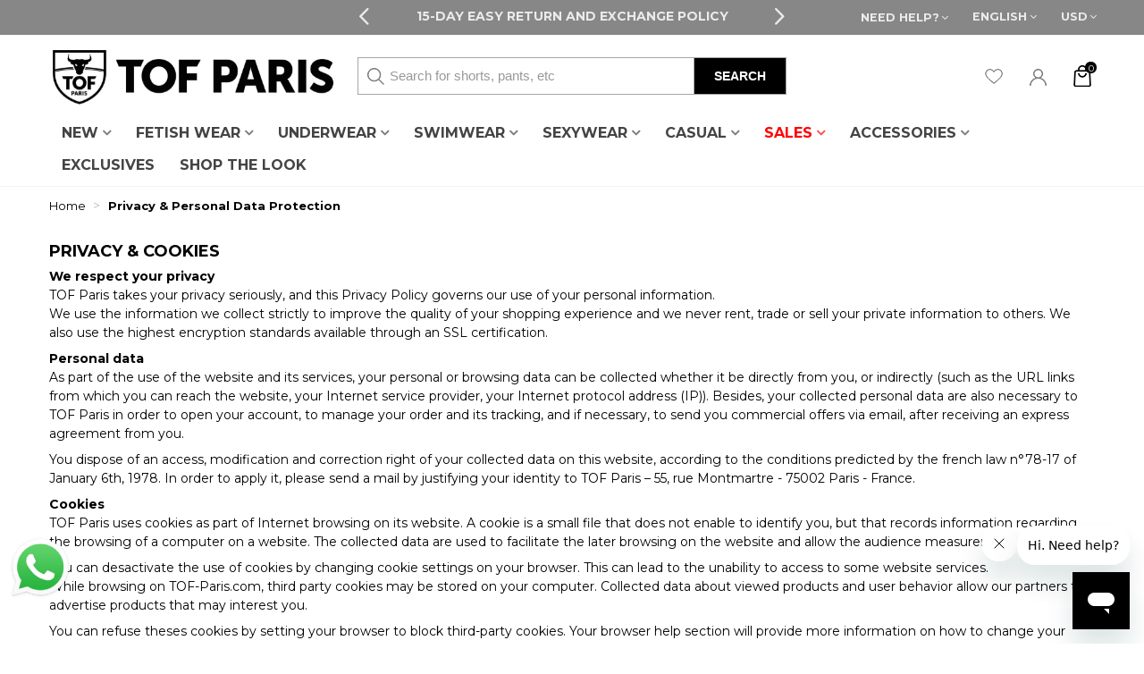

--- FILE ---
content_type: text/html; charset=utf-8
request_url: https://www.tof-paris.com/en/content/6-personal-data
body_size: 28606
content:
<!doctype html>
<html lang="en">

  <head>
	
	  
  <meta charset="utf-8">


  <meta http-equiv="x-ua-compatible" content="ie=edge">



    <title>Personal data</title>
  <meta name="description" content="We respect your privacy">
  <meta name="keywords" content="">
    
    	                  
                      <link rel="canonical" href="https://www.tof-paris.com/en/content/6-personal-data">
                  
        
  
                                <link rel="alternate" href="https://www.tof-paris.com/fr/content/6-donnees-personnelles" hreflang="fr-FR">  
                              <link rel="alternate" href="https://www.tof-paris.com/en/content/6-personal-data" hreflang="en-us">  
                          <link rel="alternate" href="https://www.tof-paris.com/en/content/6-personal-data" hreflang="x-default" />
  

  

<!--st begin -->

    <meta name="viewport" content="width=device-width, minimum-scale=0.25, maximum-scale=1.6, initial-scale=1.0" />

<!--st end -->

  <link rel="icon" type="image/vnd.microsoft.icon" href="https://www.tof-paris.com/img/favicon-1.ico?1745913993">
  <link rel="shortcut icon" type="image/x-icon" href="https://www.tof-paris.com/img/favicon-1.ico?1745913993">
  <!--st begin -->
            <link rel="mask-icon" href="/stupload/stthemeeditor/d216e5c170655569e8a09832419ccb71.svg?1582658071" color="#CF2E26">
      <meta name="msapplication-config" content="https://www.tof-paris.com//stupload/stthemeeditor/1/browserconfig.xml?1582658071">
      <meta name="theme-color" content="#CF2E26">
  
<!--st end -->

  <link rel="preload" as="font" href="https://www.tof-paris.com/modules/creativeelements/views/lib/ceicons/fonts/ceicons.woff2" type="font/woff2" crossorigin="anonymous">
<link rel="preload" as="font" href="https://fonts.gstatic.com/s/montserrat/v30/JTUSjIg1_i6t8kCHKm459Wlhyw.woff2" type="font/woff2" crossorigin="anonymous">
<link rel="preload" as="font" href="https://www.tof-paris.com/themes/transformer/assets/css/ce59b71d94585b8f6e8b.woff2" type="font/woff2" crossorigin="anonymous">
<link rel="preload" as="font" href="https://www.tof-paris.com/modules/creativeelements/views/lib/font-awesome/webfonts/fa-regular-400.woff2" type="font/woff2" crossorigin="anonymous">
<link rel="preload" as="font" href="https://fonts.gstatic.com/s/montserrat/v30/JTUSjIg1_i6t8kCHKm459Wdhyzbi.woff2" type="font/woff2" crossorigin="anonymous">
<link rel="preload" as="font" href="https://fonts.gstatic.com/s/googlesans/v60/4Ua_rENHsxJlGDuGo1OIlJfC6l_24rlCK1Yo_Iqcsih3SAyH6cAwhX9RFD48TE63OOYKtrw2IJllpyk.woff2" type="font/woff2" crossorigin="anonymous">







  	


  <script type="text/javascript">
        var addtocart_animation = 0;
        var cart_ajax = true;
        var click_on_header_cart = 0;
        var confirm_report_message = "Are you sure report abuse ?";
        var dictRemoveFile = "Remove";
        var go_to_shopping_cart = 0;
        var hover_display_cp = 1;
        var jolisearch = {"amb_joli_search_action":"https:\/\/www.tof-paris.com\/en\/module\/ambjolisearch\/jolisearch","amb_joli_search_link":"https:\/\/www.tof-paris.com\/en\/module\/ambjolisearch\/jolisearch","amb_joli_search_controller":"jolisearch","blocksearch_type":"top","show_cat_desc":0,"ga_acc":0,"id_lang":2,"url_rewriting":true,"use_autocomplete":2,"minwordlen":2,"l_products":"Products","l_manufacturers":"Manufacturers","l_suppliers":"Suppliers","l_categories":"Categories","l_no_results_found":"No results found","l_more_results":"More results \u00bb","ENT_QUOTES":3,"jolisearch_position":{"my":"center top","at":"center bottom","collision":"fit none"},"classes":"ps17 centered-list","display_manufacturer":"","display_supplier":"","display_category":"","use_mobile_ux":"","mobile_media_breakpoint":"576","mobile_opening_selector":"","show_add_to_cart_button":"","add_to_cart_button_style":1,"show_features":"","feature_ids":[],"show_feature_values_only":false,"show_price":"1","theme":"finder"};
        var klCustomer = null;
        var prestashop = {"cart":{"products":[],"totals":{"total":{"type":"total","label":"Total","amount":0,"value":"$0.00"},"total_including_tax":{"type":"total","label":"Total (tax incl.)","amount":0,"value":"$0.00"},"total_excluding_tax":{"type":"total","label":"Total (tax excl.)","amount":0,"value":"$0.00"}},"subtotals":{"products":{"type":"products","label":"Subtotal","amount":0,"value":"$0.00"},"discounts":null,"shipping":{"type":"shipping","label":"Shipping","amount":0,"value":""},"tax":{"type":"tax","label":"Included taxes","amount":0,"value":"$0.00"}},"products_count":0,"summary_string":"0 items","vouchers":{"allowed":1,"added":[]},"discounts":[],"minimalPurchase":0,"minimalPurchaseRequired":""},"currency":{"id":2,"name":"Dollar des \u00c9tats-Unis","iso_code":"USD","iso_code_num":"840","sign":"$"},"customer":{"lastname":null,"firstname":null,"email":null,"birthday":null,"newsletter":null,"newsletter_date_add":null,"optin":null,"website":null,"company":null,"siret":null,"ape":null,"is_logged":false,"gender":{"type":null,"name":null},"addresses":[]},"country":{"id_zone":"2","id_currency":"2","call_prefix":"1","iso_code":"US","active":"1","contains_states":"1","need_identification_number":"0","need_zip_code":"1","zip_code_format":"NNNNN","display_tax_label":"0","name":{"1":"\u00c9tats-Unis","2":"United States","3":"United States","4":"United States","5":"United States","6":"United States","7":"United States","8":"United States","9":"United States","10":"United States","11":"United States","12":"United States","13":"United States","14":"United States","15":"United States","16":"United States","17":"United States"},"id":21},"language":{"name":"English (English)","iso_code":"en","locale":"en-US","language_code":"en-us","active":"1","is_rtl":"0","date_format_lite":"d F Y","date_format_full":"m\/d\/Y H:i:s","id":2},"page":{"title":"","canonical":"https:\/\/www.tof-paris.com\/en\/content\/6-personal-data","meta":{"title":"Personal data","description":"We respect your privacy","keywords":"","robots":"index"},"page_name":"cms","body_classes":{"lang-en":true,"lang-rtl":false,"country-US":true,"currency-USD":true,"layout-full-width":true,"page-cms":true,"tax-display-disabled":true,"page-customer-account":false,"cms-id-6":true},"admin_notifications":[],"password-policy":{"feedbacks":{"0":"Very weak","1":"Weak","2":"Average","3":"Strong","4":"Very strong","Straight rows of keys are easy to guess":"Straight rows of keys are easy to guess","Short keyboard patterns are easy to guess":"Short keyboard patterns are easy to guess","Use a longer keyboard pattern with more turns":"Use a longer keyboard pattern with more turns","Repeats like \"aaa\" are easy to guess":"Repeats like \"aaa\" are easy to guess","Repeats like \"abcabcabc\" are only slightly harder to guess than \"abc\"":"Repeats like \"abcabcabc\" are only slightly harder to guess than \"abc\"","Sequences like abc or 6543 are easy to guess":"Sequences like \"abc\" or \"6543\" are easy to guess.","Recent years are easy to guess":"Recent years are easy to guess","Dates are often easy to guess":"Dates are often easy to guess","This is a top-10 common password":"This is a top-10 common password","This is a top-100 common password":"This is a top-100 common password","This is a very common password":"This is a very common password","This is similar to a commonly used password":"This is similar to a commonly used password","A word by itself is easy to guess":"A word by itself is easy to guess","Names and surnames by themselves are easy to guess":"Names and surnames by themselves are easy to guess","Common names and surnames are easy to guess":"Common names and surnames are easy to guess","Use a few words, avoid common phrases":"Use a few words, avoid common phrases","No need for symbols, digits, or uppercase letters":"No need for symbols, digits, or uppercase letters","Avoid repeated words and characters":"Avoid repeated words and characters","Avoid sequences":"Avoid sequences","Avoid recent years":"Avoid recent years","Avoid years that are associated with you":"Avoid years that are associated with you","Avoid dates and years that are associated with you":"Avoid dates and years that are associated with you","Capitalization doesn't help very much":"Capitalization doesn't help very much","All-uppercase is almost as easy to guess as all-lowercase":"All-uppercase is almost as easy to guess as all-lowercase","Reversed words aren't much harder to guess":"Reversed words aren't much harder to guess","Predictable substitutions like '@' instead of 'a' don't help very much":"Predictable substitutions like \"@\" instead of \"a\" don't help very much.","Add another word or two. Uncommon words are better.":"Add another word or two. Uncommon words are better."}}},"shop":{"name":"TOF Paris","logo":"https:\/\/www.tof-paris.com\/img\/logo-17472948761.svg","stores_icon":"https:\/\/www.tof-paris.com\/img\/logo_stores.png","favicon":"https:\/\/www.tof-paris.com\/img\/favicon-1.ico"},"core_js_public_path":"\/themes\/","urls":{"base_url":"https:\/\/www.tof-paris.com\/","current_url":"https:\/\/www.tof-paris.com\/en\/content\/6-personal-data","shop_domain_url":"https:\/\/www.tof-paris.com","img_ps_url":"https:\/\/www.tof-paris.com\/img\/","img_cat_url":"https:\/\/www.tof-paris.com\/img\/c\/","img_lang_url":"https:\/\/www.tof-paris.com\/img\/l\/","img_prod_url":"https:\/\/www.tof-paris.com\/img\/p\/","img_manu_url":"https:\/\/www.tof-paris.com\/img\/m\/","img_sup_url":"https:\/\/www.tof-paris.com\/img\/su\/","img_ship_url":"https:\/\/www.tof-paris.com\/img\/s\/","img_store_url":"https:\/\/www.tof-paris.com\/img\/st\/","img_col_url":"https:\/\/www.tof-paris.com\/img\/co\/","img_url":"https:\/\/www.tof-paris.com\/themes\/child_transformer\/assets\/img\/","css_url":"https:\/\/www.tof-paris.com\/themes\/child_transformer\/assets\/css\/","js_url":"https:\/\/www.tof-paris.com\/themes\/child_transformer\/assets\/js\/","pic_url":"https:\/\/www.tof-paris.com\/upload\/","theme_assets":"https:\/\/www.tof-paris.com\/themes\/child_transformer\/assets\/","theme_dir":"https:\/\/www.tof-paris.com\/themes\/child_transformer\/","pages":{"address":"https:\/\/www.tof-paris.com\/en\/address","addresses":"https:\/\/www.tof-paris.com\/en\/addresses","authentication":"https:\/\/www.tof-paris.com\/en\/login","manufacturer":"https:\/\/www.tof-paris.com\/en\/brands","cart":"https:\/\/www.tof-paris.com\/en\/cart","category":"https:\/\/www.tof-paris.com\/en\/index.php?controller=category","cms":"https:\/\/www.tof-paris.com\/en\/index.php?controller=cms","contact":"https:\/\/www.tof-paris.com\/en\/contact-us","discount":"https:\/\/www.tof-paris.com\/en\/discount","guest_tracking":"https:\/\/www.tof-paris.com\/en\/guest-tracking","history":"https:\/\/www.tof-paris.com\/en\/order-history","identity":"https:\/\/www.tof-paris.com\/en\/identity","index":"https:\/\/www.tof-paris.com\/en\/","my_account":"https:\/\/www.tof-paris.com\/en\/my-account","order_confirmation":"https:\/\/www.tof-paris.com\/en\/order-confirmation","order_detail":"https:\/\/www.tof-paris.com\/en\/index.php?controller=order-detail","order_follow":"https:\/\/www.tof-paris.com\/en\/order-follow","order":"https:\/\/www.tof-paris.com\/en\/order","order_return":"https:\/\/www.tof-paris.com\/en\/index.php?controller=order-return","order_slip":"https:\/\/www.tof-paris.com\/en\/credit-slip","pagenotfound":"https:\/\/www.tof-paris.com\/en\/page-not-found","password":"https:\/\/www.tof-paris.com\/en\/password-recovery","pdf_invoice":"https:\/\/www.tof-paris.com\/en\/index.php?controller=pdf-invoice","pdf_order_return":"https:\/\/www.tof-paris.com\/en\/index.php?controller=pdf-order-return","pdf_order_slip":"https:\/\/www.tof-paris.com\/en\/index.php?controller=pdf-order-slip","prices_drop":"https:\/\/www.tof-paris.com\/en\/prices-drop","product":"https:\/\/www.tof-paris.com\/en\/index.php?controller=product","registration":"https:\/\/www.tof-paris.com\/en\/index.php?controller=registration","search":"https:\/\/www.tof-paris.com\/en\/search","sitemap":"https:\/\/www.tof-paris.com\/en\/en-sitemap","stores":"https:\/\/www.tof-paris.com\/en\/stores","supplier":"https:\/\/www.tof-paris.com\/en\/supplier","new_products":"https:\/\/www.tof-paris.com\/en\/new-products","brands":"https:\/\/www.tof-paris.com\/en\/brands","register":"https:\/\/www.tof-paris.com\/en\/index.php?controller=registration","order_login":"https:\/\/www.tof-paris.com\/en\/order?login=1"},"alternative_langs":{"fr-FR":"https:\/\/www.tof-paris.com\/fr\/content\/6-donnees-personnelles","en-us":"https:\/\/www.tof-paris.com\/en\/content\/6-personal-data"},"actions":{"logout":"https:\/\/www.tof-paris.com\/en\/?mylogout="},"no_picture_image":{"bySize":{"small_default":{"url":"https:\/\/www.tof-paris.com\/img\/p\/en-default-small_default.jpg","width":98,"height":98},"cart_default":{"url":"https:\/\/www.tof-paris.com\/img\/p\/en-default-cart_default.jpg","width":125,"height":125},"cart_default_2x":{"url":"https:\/\/www.tof-paris.com\/img\/p\/en-default-cart_default_2x.jpg","width":140,"height":140},"medium_default":{"url":"https:\/\/www.tof-paris.com\/img\/p\/en-default-medium_default.jpg","width":452,"height":452},"home_default":{"url":"https:\/\/www.tof-paris.com\/img\/p\/en-default-home_default.jpg","width":575,"height":575},"large_default":{"url":"https:\/\/www.tof-paris.com\/img\/p\/en-default-large_default.jpg","width":781,"height":781},"thickbox_default":{"url":"https:\/\/www.tof-paris.com\/img\/p\/en-default-thickbox_default.jpg","width":1100,"height":1100},"superlarge_default":{"url":"https:\/\/www.tof-paris.com\/img\/p\/en-default-superlarge_default.jpg","width":1500,"height":1500}},"small":{"url":"https:\/\/www.tof-paris.com\/img\/p\/en-default-small_default.jpg","width":98,"height":98},"medium":{"url":"https:\/\/www.tof-paris.com\/img\/p\/en-default-home_default.jpg","width":575,"height":575},"large":{"url":"https:\/\/www.tof-paris.com\/img\/p\/en-default-superlarge_default.jpg","width":1500,"height":1500},"legend":""}},"configuration":{"display_taxes_label":false,"display_prices_tax_incl":true,"is_catalog":false,"show_prices":true,"opt_in":{"partner":false},"quantity_discount":{"type":"discount","label":"Unit discount"},"voucher_enabled":1,"return_enabled":1},"field_required":[],"breadcrumb":{"links":[{"title":"Home","url":"https:\/\/www.tof-paris.com\/en\/"},{"title":"Privacy & Personal Data Protection","url":"https:\/\/www.tof-paris.com\/en\/content\/6-personal-data"}],"count":2},"link":{"protocol_link":"https:\/\/","protocol_content":"https:\/\/"},"time":1769186341,"static_token":"927e7a6b25a9e05ed4becf6ce4c720c0","token":"baad9619ae97f5dd3725d173c1d9d80d","debug":false};
        var prestashopFacebookAjaxController = "https:\/\/www.tof-paris.com\/en\/module\/ps_facebook\/Ajax";
        var quick_search_as = false;
        var quick_search_as_min = 1;
        var quick_search_as_size = 12;
        var sldglobal_currency = {"id":2,"id_shop_list":[],"force_id":false,"name":"Dollar des \u00c9tats-Unis","iso_code":"USD","iso_code_num":"840","numeric_iso_code":"840","conversion_rate":"1.150000","deleted":"0","unofficial":"0","modified":"1","active":"1","sign":"$","symbol":"$","format":null,"blank":1,"decimals":1,"precision":"2","pattern":{"1":"","2":"","4":"","6":"","9":"","10":"","11":"","12":"","13":"","14":"","15":"","16":"","17":""},"prefix":null,"suffix":null};
        var sldglobal_language = {"id":2,"id_shop_list":[],"force_id":false,"name":"English (English)","iso_code":"en","locale":"en-US","language_code":"en-us","date_format_lite":"d F Y","date_format_full":"m\/d\/Y H:i:s","is_rtl":"0","active":"1"};
        var sldqof_cart_url = "https:\/\/www.tof-paris.com\/en\/cart";
        var sldqof_column_combination = "1";
        var sldqof_column_image = "1";
        var sldqof_column_name = "1";
        var sldqof_column_stock = "1";
        var sldqof_icons_type = "1";
        var sldqof_imgdir = "\/img\/";
        var sldqof_price_zero = "$0.00";
        var sldqof_search_url = "https:\/\/www.tof-paris.com\/en\/quick-order-form";
        var sldqof_stock_type = "0";
        var sldqof_synchronous = "";
        var sldqof_token = "927e7a6b25a9e05ed4becf6ce4c720c0";
        var sldqof_txt_delete = "delete";
        var sldqof_txt_nostock = "Out of stock\t";
        var sldqof_txt_stock = "In stock\t";
        var st_cart_page_url = "\/\/www.tof-paris.com\/en\/cart?action=show";
        var st_ins_getimgurl = "https:\/\/www.tof-paris.com\/en\/module\/stinstagram\/list";
        var st_maximum_already_message = "You already have the maximum quantity available for this product.";
        var st_myloved_url = "https:\/\/www.tof-paris.com\/en\/module\/stlovedproduct\/myloved";
        var st_pc_display_format = "#left \/ #max Characters left.";
        var st_pc_max = "500";
        var st_pc_max_images = "6";
        var st_refresh_url = "\/\/www.tof-paris.com\/en\/module\/stshoppingcart\/ajax";
        var stblogcomments_moderate = 1;
        var stcompare = {"url":"https:\/\/www.tof-paris.com\/en\/module\/stcompare\/compare","ids":[]};
        var stlove_bos = [];
        var stlove_login = 0;
        var stlove_pros = [];
        var stmywishlist_url = "https:\/\/www.tof-paris.com\/en\/module\/stwishlist\/mywishlist";
        var stproductcomments_controller_url = "https:\/\/www.tof-paris.com\/en\/module\/stproductcomments\/default?secure_key=99e4d1b03c8eeb56a00fd84bf12ab062";
        var stproductcomments_url = "https:\/\/www.tof-paris.com\/en\/module\/stproductcomments\/default";
        var sttheme = {"cookie_domain":"www.tof-paris.com","cookie_path":"\/","drop_down":0,"magnificpopup_tprev":"Previous","magnificpopup_tnext":"Next","magnificpopup_tcounter":"%curr% of %total%","theme_version":"4.7.9","ps_version":"8.2.1","is_rtl":0,"is_mobile_device":false,"gallery_image_type":"large_default","thumb_image_type":"small_default","responsive_max":2,"fullwidth":0,"responsive":"1","product_view_swither":"1","infinite_scroll":"1","cate_pro_lazy":"1","sticky_column":0,"filter_position":"0","sticky_option":3,"product_thumbnails":"1","pro_thumnbs_per_fw":1,"pro_thumnbs_per_xxl":1,"pro_thumnbs_per_xl":1,"pro_thumnbs_per_lg":1,"pro_thumnbs_per_md":1,"pro_thumnbs_per_sm":1,"pro_thumnbs_per_xs":1,"pro_thumnbs_per_odd_fw":0,"pro_thumnbs_per_odd_xxl":0,"pro_thumnbs_per_odd_xl":0,"pro_thumnbs_per_odd_lg":0,"pro_thumnbs_per_odd_md":0,"pro_thumnbs_per_odd_sm":0,"pro_thumnbs_per_odd_xs":0,"pro_kk_per_fw":"1","pro_kk_per_xxl":"1","pro_kk_per_xl":"1","pro_kk_per_lg":"1","pro_kk_per_md":"1","pro_kk_per_sm":"1","pro_kk_per_xs":"1","categories_per_fw":"1","categories_per_xxl":"6","categories_per_xl":"5","categories_per_lg":"5","categories_per_md":"4","categories_per_sm":"3","categories_per_xs":"2","enable_zoom":0,"enable_thickbox":1,"retina":"1","sticky_mobile_header":"2","sticky_mobile_header_height":"0","use_mobile_header":"1","pro_image_column_md":"7","submemus_animation":0,"submemus_action":0,"pro_quantity_input":"2","popup_vertical_fit":"1","pro_tm_slider":"0","pro_tm_slider_cate":"0","buy_now":"0","lazyload_main_gallery":"1","product_views":"0"};
        var stwish_pros = [];
      </script>
		<link rel="stylesheet" href="https://www.tof-paris.com/themes/transformer/assets/css/theme.css" media="all">
		<link rel="stylesheet" href="https://fonts.googleapis.com/css?display=block&amp;family=Montserrat|Montserrat:700|Anton:regular|Vollkorn:regular|Roboto+Condensed:700|Roboto+Condensed:regular|Roboto:regular|Roboto" media="all">
		<link rel="stylesheet" href="https://www.tof-paris.com/themes/transformer/assets/css/responsive.css" media="all">
		<link rel="stylesheet" href="https://www.tof-paris.com/themes/transformer/assets/css/responsive-lg.css" media="all">
		<link rel="stylesheet" href="https://www.tof-paris.com/themes/transformer/assets/css/responsive-xl.css" media="all">
		<link rel="stylesheet" href="https://www.tof-paris.com/themes/transformer/assets/css/responsive-xl-min.css" media="all">
		<link rel="stylesheet" href="https://www.tof-paris.com/themes/transformer/assets/css/responsive-xxl.css" media="all">
		<link rel="stylesheet" href="https://www.tof-paris.com/themes/transformer/assets/css/responsive-xxl-max.css" media="all">
		<link rel="stylesheet" href="https://www.tof-paris.com/modules/stthemeeditor/views/css/animate.min.css" media="all">
		<link rel="stylesheet" href="https://www.tof-paris.com/modules/creativeelements/views/css/frontend.min.css?v=2.12.3" media="all">
		<link rel="stylesheet" href="https://www.tof-paris.com/modules/creativeelements/views/css/ce/kit-14.css?v=1754378443" media="all">
		<link rel="stylesheet" href="https://www.tof-paris.com/modules/creativeelements/views/css/ce/3020201.css?v=1749723480" media="all">
		<link rel="stylesheet" href="https://www.tof-paris.com/modules/creativeelements/views/lib/font-awesome/css/v4-shims.min.css?v=6.2.0" media="all">
		<link rel="stylesheet" href="https://www.tof-paris.com/modules/creativeelements/views/css/ce/8020201.css?v=1754378698" media="all">
		<link rel="stylesheet" href="https://www.tof-paris.com/modules/creativeelements/views/lib/font-awesome/css/solid.min.css?v=6.2.0" media="all">
		<link rel="stylesheet" href="https://www.tof-paris.com/modules/creativeelements/views/lib/font-awesome/css/regular.min.css?v=6.2.0" media="all">
		<link rel="stylesheet" href="https://www.tof-paris.com/modules/creativeelements/views/lib/font-awesome/css/brands.min.css?v=6.4.2" media="all">
		<link rel="stylesheet" href="https://www.tof-paris.com/modules/creativeelements/views/lib/animations/animations.min.css?v=2.12.3" media="all">
		<link rel="stylesheet" href="https://www.tof-paris.com/modules/creativeelements/views/lib/swiper/css/swiper.min.css?v=11.2.6" media="all">
		<link rel="stylesheet" href="https://www.tof-paris.com/modules/creativeelements/views/lib/ceicons/ceicons.min.css?v=2.12.3" media="all">
		<link rel="stylesheet" href="https://www.tof-paris.com/modules/prestablog/views/css/grid-and-slides-module.css" media="all">
		<link rel="stylesheet" href="https://www.tof-paris.com/modules/prestablog/views/css/grid-and-slides-module-widget.css" media="all">
		<link rel="stylesheet" href="https://www.tof-paris.com/modules/prestablog/views/css/blog1.css" media="all">
		<link rel="stylesheet" href="https://www.tof-paris.com/modules/prestablog/views/css/custom1.css" media="all">
		<link rel="stylesheet" href="https://www.tof-paris.com/modules/stattributelist/views/css/front.css" media="all">
		<link rel="stylesheet" href="https://www.tof-paris.com/modules/kiliba//views/css/popup.css" media="all">
		<link rel="stylesheet" href="https://www.tof-paris.com/modules/sldquickorder/views/css/front.css" media="all">
		<link rel="stylesheet" href="https://www.tof-paris.com/modules/ambjolisearch/views/css/jolisearch-common.css" media="all">
		<link rel="stylesheet" href="https://www.tof-paris.com/modules/ambjolisearch/views/css/jolisearch-finder.css" media="all">
		<link rel="stylesheet" href="https://www.tof-paris.com/modules/allinone_rewards/views/css/allinone_rewards.css" media="all">
		<link rel="stylesheet" href="https://www.tof-paris.com/modules/ets_advancedcaptcha/views/css/front.css" media="all">
		<link rel="stylesheet" href="https://www.tof-paris.com/modules/stproductcomments/views/css/stproductcomments.css" media="all">
		<link rel="stylesheet" href="https://www.tof-paris.com/modules/sthoverimage/views/css/style.css" media="all">
		<link rel="stylesheet" href="https://www.tof-paris.com/modules/stinstagram/views/css/stinstagram.css" media="all">
		<link rel="stylesheet" href="https://www.tof-paris.com/modules/stcompare/views/css/front.css" media="all">
		<link rel="stylesheet" href="https://www.tof-paris.com/modules/matrixcombinations/views/css/matrix.css" media="all">
		<link rel="stylesheet" href="https://www.tof-paris.com/modules/spmreviewsadv/views/css/spmreviewsadv.css" media="all">
		<link rel="stylesheet" href="https://www.tof-paris.com/modules/spmreviewsadv/views/css/spmreviewsadv17.css" media="all">
		<link rel="stylesheet" href="https://www.tof-paris.com/js/jquery/ui/themes/base/minified/jquery-ui.min.css" media="all">
		<link rel="stylesheet" href="https://www.tof-paris.com/js/jquery/ui/themes/base/minified/jquery.ui.theme.min.css" media="all">
		<link rel="stylesheet" href="https://www.tof-paris.com/js/jquery/plugins/fancybox/jquery.fancybox.css" media="all">
		<link rel="stylesheet" href="https://www.tof-paris.com/modules/stthemeeditor/views/css/customer-s1.css" media="all">
		<link rel="stylesheet" href="https://www.tof-paris.com/themes/child_transformer/assets/css/custom.css" media="all">
		<link rel="stylesheet" href="https://www.tof-paris.com/modules/ambjolisearch/views/css/themes/transformer-1.7.css" media="all">
	
	


	<script>
			var ceFrontendConfig = {"environmentMode":{"edit":false,"wpPreview":false},"is_rtl":false,"breakpoints":{"xs":0,"sm":480,"md":768,"lg":1025,"xl":1440,"xxl":1600},"version":"2.12.3","urls":{"assets":"\/modules\/creativeelements\/views\/"},"productQuickView":0,"settings":{"page":[],"general":{"elementor_global_image_lightbox":"0","elementor_lightbox_enable_counter":"yes","elementor_lightbox_enable_fullscreen":"yes","elementor_lightbox_enable_zoom":"yes","elementor_lightbox_title_src":"title","elementor_lightbox_description_src":"caption"},"editorPreferences":[]},"post":{"id":"6070201","title":"Privacy%20%26%20Personal%20Data%20Protection","excerpt":""}};
		</script>
        <link rel="preload" href="/modules/creativeelements/views/lib/ceicons/fonts/ceicons.woff2?8goggd" as="font" type="font/woff2" crossorigin>
        
<!--st end -->

  <style>
    #products .thumbnail-container, .featured-products .thumbnail-container, .product-accessories .thumbnail-container, .product-miniature .thumbnail-container{height: 368px;}#products .product-description, .featured-products .product-description, .product-accessories .product-description, .product-miniature .product-description{height: 120px;}#products .thumbnail-container:focus .highlighted-informations, #products .thumbnail-container:hover .highlighted-informations, .featured-products .thumbnail-container:focus .highlighted-informations, .featured-products .thumbnail-container:hover .highlighted-informations, .product-accessories .thumbnail-container:focus .highlighted-informations, .product-accessories .thumbnail-container:hover .highlighted-informations, .product-miniature .thumbnail-container:focus .highlighted-informations, .product-miniature .thumbnail-container:hover .highlighted-informations{bottom: 140px;}
</style>
<script type="text/javascript">
    opartStatSaveSessionUrl = "https://www.tof-paris.com/en/module/opartstat/saveSession?ajax=1";
    opartStatSaveSessionUrl = opartStatSaveSessionUrl.replace(/&amp;/g, '&');
    opartControllerName = "CmsController";
    opartElementId = "6";
    opartshopId = "1";
    opartUserAgent = "Mozilla/5.0 (Macintosh; Intel Mac OS X 10_15_7) AppleWebKit/537.36 (KHTML, like Gecko) Chrome/131.0.0.0 Safari/537.36; ClaudeBot/1.0; +claudebot@anthropic.com)";
</script>
<script async src="/modules/opartstat/views/js/saveSession.js"></script>

<style>.block_blog .s_title_block{font-size: 16px;}.products_sldier_swiper .block_blog .pro_outer_box:hover .pro_second_box,.product_list.grid .block_blog .pro_outer_box:hover .pro_second_box{ background-color: #ffffff; }</style>

    <script>
        window.dataLayer = window.dataLayer || [];

        setTimeout(function() {
            if (typeof prestashop !== 'undefined') {

                prestashop.on(
                    'updateCart',
                    function (event) {
                        let data = {
                            action: "cart-change",
                        };

                        if (event.reason.linkAction) {
                            data.linkAction = event.reason.linkAction;
                        }

                        data.id_product = event.resp.id_product;
                        data.id_product_attribute = event.resp.id_product_attribute;

                        $.ajax({
                             type: "POST",
                             headers: { "cache-control": "no-cache" },
                             url: "https://www.tof-paris.com/en/module/servergtm/ajax",
                             async: true,
                             dataType: "script",
                             data: data,
                             success: function(dataLayer) {
                                 //window.dataLayer.push({ecommerce: null });
                                 //window.dataLayer.push(dataLayer);
                             },
                             error: function(XMLHttpRequest, textStatus, errorThrown) {

                             }
                         });
                    }
                );
            }
        }, 1000);
    </script>


    <!-- Google Tag Manager -->
    <script>!function(){"use strict";function l(e){for(var t=e,r=0,n=document.cookie.split(";");
        r<n.length;r++){var o=n[r].split("=");if(o[0].trim()===t)return o[1]}}
        function s(e){return localStorage.getItem(e)}function u(e){return window[e]}function A(e,t){
        e=document.querySelector(e);return t?null==e?void 0:e.getAttribute(t):null==e?void 0:e.textContent}
            var e=window,t=document,r="script",n="dataLayer",o="https://wisdom.tof-paris.com",a="",
                i="WVlClqumvlhv",c="iq9I=aWQ9R1RNLVRQN0hUWDJS&amp;apiKey=fb144f28",
                g="cookie",v="_sbp",E="",d=!1;try{var d=!!g&&(m=navigator.userAgent,!!(m=new RegExp("Version/([0-9._]+)" +
                "(.*Mobile)?.*Safari.*").exec(m)))&&16.4<=parseFloat(m[1]),f="stapeUserId"===g,I=d&&!f?function(e,t,r)
            {void 0===t&&(t="");var n={cookie:l,localStorage:s,jsVariable:u,cssSelector:A},t=Array.isArray(t)?t:[t];
                if(e&&n[e])for(var o=n[e],a=0,i=t;a<i.length;a++){var c=i[a],c=r?o(c,r):o(c);if(c)return c}else
                    console.warn("invalid uid source",e)}(g,v,E):void 0;d=d&&(!!I||f)}catch(e){console.error(e)}
            var m=e,g=(m[n]=m[n]||[],m[n].push({"gtm.start":(new Date).getTime(),event:"gtm.js"}),
                t.getElementsByTagName(r)[0]),v=I?"&bi="+encodeURIComponent(I):"",
                E=t.createElement(r),f=(d&&(i=8<i.length?i.replace(/([a-z]{8}$)/,"kp$1"):"kp"+i),!d&&a?a:o);E.async=!0,E.src=f+"/"+i+".js?"+c+v,null!=(e=g.parentNode)
            &&e.insertBefore(E,g)}();</script>
    <!-- End Google Tag Manager -->

<script src="https://www.google.com/recaptcha/enterprise.js?render=6LdcUEUsAAAAADG8F5O2uvfgzWjHUj-20OFuFs7q&hl=en" async defer></script>
<script type="text/javascript">
    var PA_GOOGLE_SB_ENTERPRISE_KEY_ID = '6LdcUEUsAAAAADG8F5O2uvfgzWjHUj-20OFuFs7q';
    
    (function () {
        var SB_REFRESH_TTL = 90 * 1000;

        function getAction() {
            return (document.body && document.body.id)
                ? document.body.id.replace(/(?=[^A-Za-z_])([^A-Za-z_])/g, '_')
                : 'submit';
        }

        function markRefreshed(form) {
            form.setAttribute('data-pa-sb-ts', String(Date.now()));
        }

        function setLoading(form, isLoading) {
            if (isLoading) {
                form.setAttribute('data-pa-sb-loading', '1');
            } else {
                form.removeAttribute('data-pa-sb-loading');
            }
        }

        function isLoading(form) {
            return form.getAttribute('data-pa-sb-loading') === '1';
        }

        function shouldRefresh(form) {
            var ts = parseInt(form.getAttribute('data-pa-sb-ts'), 10);
            return !ts || (Date.now() - ts) > SB_REFRESH_TTL;
        }

        function populateToken(holders, executedToken) {
            for (var j = 0; j < holders.length; j++) {
                var g = holders[j];
                var existing = g.querySelector('input[name="g-recaptcha-response"]');
                var input;
                if (existing) {
                    existing.value = executedToken;
                    input = existing;
                } else {
                    input = document.createElement('input');
                    input.type = 'hidden';
                    input.name = 'g-recaptcha-response';
                    input.value = executedToken;
                    g.appendChild(input);
                }
                input.classList.add('g-recaptcha-loaded');

                var legacyTextarea = g.querySelector('textarea#g-recaptcha-response');
                if (legacyTextarea) {
                    legacyTextarea.parentNode.removeChild(legacyTextarea);
                }
            }
        }

        function executeForForm(form) {
            var holders = form.querySelectorAll('[id^="g-recaptcha-response-"]');
            if (!holders.length) {
                return;
            }
            if (isLoading(form)) {
                return;
            }
            var existingValue = '';
            for (var i = 0; i < holders.length; i++) {
                var existingInput = holders[i].querySelector('input[name="g-recaptcha-response"]');
                if (existingInput && existingInput.value) {
                    existingValue = existingInput.value;
                    break;
                }
            }
            if (!shouldRefresh(form)) {
                return;
            }
            if (!form.getAttribute('data-pa-sb-ts') && existingValue) {
                markRefreshed(form);
                return;
            }
            var action = getAction();
            setLoading(form, true);
            grecaptcha.enterprise.execute(PA_GOOGLE_SB_ENTERPRISE_KEY_ID, {action: action}).then(function (token) {
                if (token) {
                    populateToken(holders, token);
                    markRefreshed(form);
                }
                setLoading(form, false);
            }, function () {
                setLoading(form, false);
            });
        }

        function attachSubmitHandler(form) {
            if (form.getAttribute('data-pa-sb-attached')) {
                return;
            }
            form.setAttribute('data-pa-sb-attached', '1');
            form.addEventListener('submit', function (e) {
                if (e.defaultPrevented) {
                    return;
                }
                if (form.getAttribute('data-recaptcha-submitting')) {
                    return;
                }
                e.preventDefault();
                e.stopPropagation();

                var holders = form.querySelectorAll('[id^="g-recaptcha-response-"]');
                if (!holders.length) {
                    form.setAttribute('data-recaptcha-submitting', 'true');
                    form.submit();
                    return;
                }

                var action = getAction();
                grecaptcha.enterprise.execute(PA_GOOGLE_SB_ENTERPRISE_KEY_ID, {action: action}).then(function (token) {
                    if (token) {
                        populateToken(holders, token);
                        markRefreshed(form);
                    }
                    form.setAttribute('data-recaptcha-submitting', 'true');
                    form.submit();
                });
            }, false);
        }

        window.ets_sb_recaptcha_load = function (context) {
            if (!PA_GOOGLE_SB_ENTERPRISE_KEY_ID || !window.grecaptcha || !window.grecaptcha.enterprise) {
                return;
            }
            var root = context || document;
            var forms;
            if (root.tagName && root.tagName.toLowerCase() === 'form') {
                forms = [root];
            } else if (root.querySelectorAll) {
                forms = root.querySelectorAll('form');
            } else {
                forms = document.getElementsByTagName('form');
            }
            grecaptcha.enterprise.ready(function () {
                for (var i = 0; i < forms.length; i++) {
                    var form = forms[i];
                    var holders = form.querySelectorAll('[id^="g-recaptcha-response-"]');
                    if (!holders.length) {
                        continue;
                    }
                    attachSubmitHandler(form);
                    executeForForm(form);
                }
            });
        };

        document.addEventListener('DOMContentLoaded', function () {
            if (!PA_GOOGLE_SB_ENTERPRISE_KEY_ID) {
                return;
            }
            var checkCount = 0;
            var checkInterval = setInterval(function () {
                checkCount++;
                if (window.grecaptcha && window.grecaptcha.enterprise) {
                    clearInterval(checkInterval);
                    window.ets_sb_recaptcha_load(document);
                } else if (checkCount > 100) {
                    clearInterval(checkInterval);
                }
            }, 100);
        });

        if (typeof $ !== 'undefined') {
            $(document).ajaxComplete(function () {
                if (typeof window.ets_sb_recaptcha_load === 'function') {
                    setTimeout(function () {
                        window.ets_sb_recaptcha_load(document);
                    }, 200);
                }
            });
        }
    })();
    
</script>
<style>#st_header .search_widget_block{width:480px;}#st_header .search_widget_text, #st_header .search_widget_btn{height:40px;}#st_header .search_widget_btn{line-height:38px;}#st_header .search_widget_text{background:#ffffff;}#st_header .search_widget_form_inner.input-group-with-border{border-color:#a6a6a6;}#st_header .search_widget_btn.btn{border-color:#a6a6a6;}#st_header .search_widget_btn{color:#ffffff;}#st_header .search_widget_btn:hover{color:#000000;}#st_header .search_widget_btn{background:#000000;}#st_header .search_widget_btn:hover{background:#ffffff;}</style>
<style>.top_bar_item.shopping_cart_style_0 .cart_icon_item, .top_bar_item.shopping_cart_style_2 .cart_icon_item, .top_bar_item.shopping_cart_style_3 .cart_icon_item{height:42px;line-height:40px;}.top_bar_item.shopping_cart_style_0 .ajax_cart_bag{min-width:42px;}.top_bar_item .cart_icon_item{color:#000000;}</style>
<style>
#st_mega_menu_wrap #st_menu_13 .stmenu_sub, #st_mega_menu_wrap #st_menu_13 .stmenu_multi_level ul, #st_mega_menu_wrap #st_menu_13 .mu_level_2 ul,#st_mega_menu_column_block #st_menu_13 .stmenu_sub, #st_mega_menu_column_block #st_menu_13 .stmenu_multi_level ul, #st_mega_menu_column_block #st_menu_13 .mu_level_2 ul,#st_mega_menu_wrap #st_menu_13 .stmenu_vs{background-color:#ffffff;}#st_mega_menu_wrap #st_ma_84,#st_mobile_menu #st_mo_ma_84,#st_mega_menu_column_block #st_ma_84,#st_mega_menu_wrap #st_menu_block_84,#st_mega_menu_wrap #st_menu_block_84 a,#st_mega_menu_column_block #st_menu_block_84,#st_mega_menu_column_block #st_menu_block_84 a{color:#ff0000;}#st_mega_menu_wrap #st_ma_84:hover, #st_mega_menu_wrap #st_menu_84.current .ma_level_0,#st_mobile_menu #st_mo_ma_84:hover, #st_mobile_menu #st_mo_menu_84.active .mo_ma_level_0,#st_mega_menu_column_block #st_ma_84:hover, #st_mega_menu_column_block #st_menu_84.current .ma_level_0,#st_mega_menu_wrap #st_menu_block_84 a:hover,#st_mega_menu_column_block #st_menu_block_84 a:hover{color:#ff0000;}#st_mega_menu_wrap #st_ma_84,#st_mobile_menu #st_mo_menu_84 > .menu_a_wrap,#st_mega_menu_column_block #st_ma_84{background-color:#ffffff;}
</style>
<style>#steasy_column_2{padding-top: 0px;}#steasy_column_2{padding-bottom: 0px;}#steasy_column_4{padding-top: 0px;}#steasy_column_4{padding-bottom: 0px;}#steasy_element_4 .easy_icon_with_text_2_4 .easy_icon{font-size: 14px;}#steasy_element_4 .easy_icon_with_text_2_4 .easy_icon{margin-bottom: 0px;}#steasy_element_4 .easy_icon_with_text_2_4 .easy_header{color: #666666;}#steasy_element_4 .easy_icon_with_text_2_4 .easy_header{font-size: 12px;}#steasy_element_4 .easy_icon_with_text_2_4 .easy_header{padding-bottom: 0px;}#steasy_element_4 .easy_icon_with_text_2_4 .easy_header{font-weight:700;}#steasy_element_4 .easy_icon_with_text_2_4 .easy_text{color: #999999;}#steasy_element_5 .easy_icon_with_text_2_4 .easy_icon{font-size: 14px;}#steasy_element_5 .easy_icon_with_text_2_4 .easy_icon{margin-bottom: 0px;}#steasy_element_5 .easy_icon_with_text_2_4 .easy_header{color: #666666;}#steasy_element_5 .easy_icon_with_text_2_4 .easy_header{font-size: 12px;}#steasy_element_5 .easy_icon_with_text_2_4 .easy_header{padding-bottom: 0px;}#steasy_element_5 .easy_icon_with_text_2_4 .easy_header{font-weight:700;}#steasy_element_5 .easy_icon_with_text_2_4 .easy_text{color: #999999;}#steasy_element_6 .easy_icon_with_text_2_4 .easy_icon{font-size: 14px;}#steasy_element_6 .easy_icon_with_text_2_4 .easy_icon{margin-bottom: 0px;}#steasy_element_6 .easy_icon_with_text_2_4 .easy_header{color: #666666;}#steasy_element_6 .easy_icon_with_text_2_4 .easy_header{font-size: 12px;}#steasy_element_6 .easy_icon_with_text_2_4 .easy_header{padding-bottom: 0px;}#steasy_element_6 .easy_icon_with_text_2_4 .easy_header{font-weight:700;}#steasy_element_6 .easy_icon_with_text_2_4 .easy_text{color: #999999;}#steasy_element_7 .easy_icon_with_text_2_4 .easy_icon{font-size: 14px;}#steasy_element_7 .easy_icon_with_text_2_4 .easy_icon{margin-bottom: 0px;}#steasy_element_7 .easy_icon_with_text_2_4 .easy_header{color: #666666;}#steasy_element_7 .easy_icon_with_text_2_4 .easy_header{font-size: 12px;}#steasy_element_7 .easy_icon_with_text_2_4 .easy_header{padding-bottom: 0px;}#steasy_element_7 .easy_icon_with_text_2_4 .easy_header{font-weight:700;}#steasy_element_7 .easy_icon_with_text_2_4 .easy_text{color: #999999;}#steasy_column_5{padding-top: 0px;}#steasy_column_5{padding-bottom: 0px;}#steasy_column_6{padding-top: 0px;}#steasy_column_6{padding-bottom: 0px;}#steasy_column_6 .stsocial_2_1 li,#steasy_column_6 .stsocial_2_2 li,#steasy_column_6 .stsocial_2_3 li{padding-bottom: 16px;}#steasy_column_6 .stsocial_1_1 li,#steasy_column_6 .stsocial_1_2 li,#steasy_column_6 .stsocial_1_3 li{padding-right: 16px;}#steasy_column_6 .stsocial_list a .social_wrap{font-size: 18px;}#steasy_column_7{padding-top: 0px;}#steasy_column_7{padding-bottom: 0px;}#steasy_column_8{padding-top: 0px;}#steasy_column_8{padding-bottom: 0px;}#easycontent_container_8 {padding-top:20px;}#easycontent_container_8 {padding-bottom:20px;}#steasy_column_9{padding-top: 0px;}#steasy_column_9{padding-bottom: 0px;}#steasy_column_11{padding-top: 0px;}#steasy_column_11{padding-bottom: 0px;}#steasy_element_14.sttext_block{color: #666666;}#steasy_column_12{padding-top: 0px;}#steasy_column_12{padding-bottom: 0px;}#steasy_column_14{padding-top: 0px;}#steasy_column_14{padding-bottom: 0px;}#steasy_column_15{padding-top: 0px;}#steasy_column_15{padding-bottom: 0px;}#steasy_column_16{padding-top: 0px;}#steasy_column_16{padding-bottom: 0px;}#steasy_column_17{padding-top: 0px;}#steasy_column_17{padding-bottom: 0px;}#steasy_column_18{padding-top: 0px;}#steasy_column_18{padding-bottom: 0px;}#steasy_column_19{padding-top: 0px;}#steasy_column_19{padding-bottom: 0px;}#steasy_column_19 .st_map_block{height: 360px;}#easycontent_13 {padding-top:100px;}#easycontent_13 {padding-bottom:100px;}#steasy_column_24{padding-top: 0px;}#steasy_column_24{padding-bottom: 0px;}#steasy_column_25{padding-top: 0px;}#steasy_column_25{padding-bottom: 0px;}#steasy_column_25 .stsocial_2_1 li,#steasy_column_25 .stsocial_2_2 li,#steasy_column_25 .stsocial_2_3 li{padding-bottom: 16px;}#steasy_column_25 .stsocial_1_1 li,#steasy_column_25 .stsocial_1_2 li,#steasy_column_25 .stsocial_1_3 li{padding-right: 16px;}#steasy_column_25 .stsocial_list a .social_wrap{font-size: 18px;}#steasy_column_26{padding-top: 0px;}#steasy_column_26{padding-bottom: 0px;}#steasy_column_27{padding-top: 0px;}#steasy_column_27{padding-bottom: 0px;}#steasy_element_31.sttext_block .title_block_inner{color:#ffffff;}#steasy_column_33{padding-top: 0px;}#steasy_column_33{padding-bottom: 0px;}#steasy_column_34{padding-top: 0px;}#steasy_column_34{padding-bottom: 0px;}#steasy_column_35{padding-top: 0px;}#steasy_column_35{padding-bottom: 0px;}#steasy_column_36{padding-top: 0px;}#steasy_column_36{padding-bottom: 0px;}#steasy_column_37{padding-top: 0px;}#steasy_column_37{padding-bottom: 0px;}#easycontent_26 {padding-top:100px;}#easycontent_26 {padding-bottom:100px;}#easycontent_container_29 {margin-bottom:0px;}#steasy_column_46{padding-top: 0px;}#steasy_column_46{padding-bottom: 0px;}#steasy_column_47{padding-top: 8px;}#steasy_column_47{padding-bottom: 0px;}#steasy_column_47{background-color: #ffffff;}#steasy_column_47 .swiper-button{color:#000000;}#steasy_column_47 .swiper-button:hover{color:#3b3b3b;}#steasy_element_44 .textboxes_1_1 .easy_image{border: 0px solid transparent;}#steasy_element_44 .textboxes_1_1 .easy_header, #steasy_element_44 .textboxes_1_1 .easy_sub_header,#steasy_element_44 .textboxes_1_1 .easy_text,#steasy_element_44 .textboxes_1_1 .easy_additional_info{font-family: Roboto Condensed;}#steasy_element_44 .textboxes_1_1 .easy_header, #steasy_element_44 .textboxes_1_1 .easy_sub_header{font-weight:normal;}#steasy_element_54 .textboxes_1_1 .easy_image{border: 0px solid transparent;}#steasy_element_54 .textboxes_1_1 .easy_header, #steasy_element_54 .textboxes_1_1 .easy_sub_header{font-family: Roboto Condensed;}#steasy_element_54 .textboxes_1_1 .easy_header, #steasy_element_54 .textboxes_1_1 .easy_sub_header{font-weight:normal;}#steasy_element_55 .textboxes_1_1 .easy_image{border: 0px solid transparent;}#steasy_element_55 .textboxes_1_1 .easy_header, #steasy_element_55 .textboxes_1_1 .easy_sub_header{font-family: Roboto;}#steasy_element_55 .textboxes_1_1 .easy_header, #steasy_element_55 .textboxes_1_1 .easy_sub_header{font-weight:normal;}</style>
        <meta property="og:site_name" content="TOF Paris" />
    <meta property="og:url" content="https://www.tof-paris.com/en/content/6-personal-data" />
        <meta property="og:type" content="website" />
    <meta property="og:title" content="Personal data" />
    <meta property="og:description" content="We respect your privacy" />
        <meta property="og:image" content="https://www.tof-paris.com/img/logo-17472948761.svg" />
        <style>.social_share_5{color:#ffffff!important;}.social_share_5{background-color:#55ACEE!important;}.social_share_5:hover{color:#ffffff!important;}.social_share_5:hover{background-color:#407EAF!important;}.social_share_6{color:#ffffff!important;}.social_share_6{background-color:#3b5998!important;}.social_share_6:hover{color:#ffffff!important;}.social_share_6:hover{background-color:#2E4674!important;}.social_share_8{color:#ffffff!important;}.social_share_8{background-color:#BD081C!important;}.social_share_8:hover{color:#ffffff!important;}.social_share_8:hover{background-color:#8B0815!important;}.social_share_9{color:#fff!important;}.social_share_9{background-color:#1EBEA5!important;}.social_share_9:hover{color:#fff!important;}.social_share_9:hover{background-color:#1A9D89!important;}.social_share_10{color:#fff!important;}.social_share_10{background-color:#1E7AD7!important;}.social_share_10:hover{color:#fff!important;}.social_share_10:hover{background-color:#1F67B4!important;}</style>
<style>.countdown_timer.countdown_style_0 div{padding-top:11px;padding-bottom:11px;}.countdown_timer.countdown_style_0 div span{height:22px;line-height:22px;}.countdown_timer.countdown_style_0 div{border-right:none;}.countdown_name{display:none;}</style>
<script>
//<![CDATA[

var s_countdown_all = 0;
var s_countdown_id_products = []; 
var s_countdown_style = 0; 
var s_countdown_lang = new Array();
s_countdown_lang['day'] = "day";
s_countdown_lang['days'] = "days";
s_countdown_lang['hrs'] = "hrs";
s_countdown_lang['min'] = "min";
s_countdown_lang['sec'] = "sec";

//]]>
</script>

	<style>
							 #instagram_block_container_1 .ins_follow_btn, #instagram_block_container_1 .ins_profile_img_right a.ins_follow_btn:hover{background:#CF2E26;} #instagram_block_container_1 .instagram_list li, #footer #instagram_block_container_1 .instagram_list li{padding:8px;} #instagram_block_container_1 .instagram_list img{width:80px;} #instagram_block_container_1 .title_block, #instagram_block_container_1 .title_block_inner{border-bottom-width: 0px;} #instagram_block_container_1 .swiper-container{margin: -6px; padding: 6px;}  #instagram_block_container_1 .ins_image_link:hover{-webkit-box-shadow: 0px 0px 6px rgba(0,0,0,0.20); -moz-box-shadow: 0px 0px 6px rgba(0,0,0,0.20); box-shadow: 0px 0px 6px rgba(0,0,0,0.20);} 				</style>
	<script>
//<![CDATA[
var ins_follow = "Follow";
var ins_posts = "Posts";
var ins_followers = "Followers";
var ins_following = "Following";
var stinstagram_view_in_ins = "View in Instagram";
var stinstagram_view_larger = "Click to view larger";
var st_timeago_suffixAgo= "ago";
var st_timeago_suffixFromNow= "from now";
var st_timeago_inPast= "any moment now";
var st_timeago_seconds= "Read less";
var st_timeago_minute= "about a minute";
var st_timeago_minutes= "#d minutes";
var st_timeago_hour= "about an hour";
var st_timeago_hours= "about #d hours";
var st_timeago_day= "a day";
var st_timeago_days= "#d days";
var st_timeago_month= "about a month";
var st_timeago_months= "#d months";
var st_timeago_year= "about a year";
var st_timeago_years= "#d years";
var st_timeago_years= "#d years";
var ins_previous= "Previous";
var ins_next= "Next";

var instagram_block_array={'profile':[],'feed':[]};

//]]>
</script><style>.love_product .btn_text{margin-right:4px;}</style>
<style>#st_notification_1{max-width:320px;}#st_notification_1 {padding-top:50px;padding-bottom:50px;}#st_notification_1 {padding-left:20px;padding-right:20px;}#st_notification_1 {background-image:url(https://www.tof-paris.com/modules/stnotification/views/img/demo1cookiesbg.jpg);background-repeat: no-repeat; background-size: cover; background-position: center top;}#st_notification_1{-webkit-box-shadow: 0px 0px 0px 0px rgba(0,0,0,0.00); -moz-box-shadow: 0px 0px 0px 0px rgba(0,0,0,0.00); box-shadow: 0px 0px 0px 0px rgba(0,0,0,0.00); }#st_notification_2{max-width:350px;}#st_notification_2 {padding-top:50px;padding-bottom:50px;}#st_notification_2 {padding-left:20px;padding-right:20px;}#st_notification_2 {background:rgba(255,255,255,1);}#st_notification_2 .style_content .notification_buttons .btn{color:#ffffff;}#st_notification_2 .style_content .notification_buttons .btn{background-color:#000000;border-color:#000000;}#st_notification_2 .style_content .notification_buttons .btn:hover{color:#ffffff;}#st_notification_2{-webkit-box-shadow: 0px 0px 0px 0px rgba(0,0,0,0.00); -moz-box-shadow: 0px 0px 0px 0px rgba(0,0,0,0.00); box-shadow: 0px 0px 0px 0px rgba(0,0,0,0.00); }</style>
<style> .breadcrumb_spacing{height:20px;} #page_banner_container_2 .breadcrumb_nav, #page_banner_container_2 .breadcrumb_nav a{color: #bbbbbb;} #page_banner_container_2 .style_content, #page_banner_container_2 .style_content a{color: #bbbbbb;} #page_banner_container_2 .breadcrumb_nav a{color: #bbbbbb;} #page_banner_container_2 .style_content a{color: #bbbbbb;} #page_banner_container_2 .breadcrumb_nav a:hover{color: #000000;} #page_banner_container_2 .style_content a:hover{color: #000000;} #page_banner_container_2 {background-color: #F9F9F9;} #page_banner_container_2 {border-color: #F3F3F3;} #page_banner_container_2 {border-top-width: 1px;} #page_banner_container_2 {border-bottom-width: 1px;} #page_banner_container_2 {padding-top: 11px;} #page_banner_container_2 {padding-bottom: 11px;} #page_banner_container_2 {margin-top:5px;}</style>
<style>#rightbar_6 .icon_wrap{color:#CF2E26}#side_products_cart{right: 0; left: auto; border-left-width: 4px;border-right-width: 0;}.is_rtl #side_products_cart{left: 0; right: auto;border-left-width:0;border-right-width: 4px;}#rightbar_7 .icon_wrap{color:#CF2E26}#side_loved{right: 0; left: auto; border-left-width: 4px;border-right-width: 0;}.is_rtl #side_loved{left: 0; right: auto;border-left-width:0;border-right-width: 4px;}#rightbar_8 .icon_wrap{color:#CF2E26}#side_mobile_nav{right: 0; left: auto; border-left-width: 4px;border-right-width: 0;}.is_rtl #side_mobile_nav{left: 0; right: auto;border-left-width:0;border-right-width: 4px;}#side_stmobilemenu{right: auto; left: 0; border-left-width: 0;border-right-width: 4px;}.is_rtl #side_stmobilemenu{left: auto; right: 0;border-left-width:4px;border-right-width: 0;}#rightbar{-webkit-flex-grow: 3; -moz-flex-grow: 3; flex-grow: 3; -ms-flex-positive: 3;}#leftbar{-webkit-flex-grow: 0; -moz-flex-grow: 0; flex-grow: 0; -ms-flex-positive: 0;}#rightbar{top:auto; bottom:0%;}#leftbar{top:auto; bottom:0%;}</style>
<style>.st_sticker_7{color:#ffffff;}.st_sticker_7{background:rgba(59,59,59,1);}.st_sticker_7{background:rgba(59,59,59,1);}.pro_first_box .st_sticker_7.flag_1:before, .pro_first_box .st_sticker_7.flag_2:before{border-top-color:#3b3b3b;border-bottom-color:#3b3b3b;}.st_sticker_7{border-width:0px;}.st_sticker_7{height:20px;line-height:20px;}.pro_first_box .st_sticker_7.flag_1:before, .pro_first_box .st_sticker_7.flag_2:before{height:20px;width:10px;border-width:10px;}.pro_first_box .st_sticker_7.flag_1:before, .pro_first_box .st_sticker_7.flag_2:before{top:-0px;}.pro_first_box .st_sticker_7.flag_1:before{right:-10px;}.pro_first_box .st_sticker_7.flag_2:before{left:-10px;}.st_sticker_7{font-family: Roboto;}.st_sticker_7{font-weight:normal;}.st_sticker_7{left:0px;}.st_sticker_7{top:0px;}.st_sticker_16{color:#ffffff;}.st_sticker_16{background:rgba(235,0,55,1);}.st_sticker_16{background:rgba(235,0,55,1);}.pro_first_box .st_sticker_16.flag_1:before, .pro_first_box .st_sticker_16.flag_2:before{border-top-color:#eb0037;border-bottom-color:#eb0037;}.st_sticker_16{border-width:0px;}.pro_first_box .st_sticker_16.flag_1:before, .pro_first_box .st_sticker_16.flag_2:before{top:-0px;}.pro_first_box .st_sticker_16.flag_1:before{right:-11px;}.pro_first_box .st_sticker_16.flag_2:before{left:-11px;}.st_sticker_16{font-size:13px;}.st_sticker_16{font-weight:normal;}.st_sticker_16{left:0px;}.st_sticker_16{top:0px;}.st_sticker_8{color:#ffffff;}.st_sticker_8{background:rgba(235,0,55,1);}.st_sticker_8{background:rgba(235,0,55,1);}.pro_first_box .st_sticker_8.flag_1:before, .pro_first_box .st_sticker_8.flag_2:before{border-top-color:#eb0037;border-bottom-color:#eb0037;}.st_sticker_8{border-width:0px;}.pro_first_box .st_sticker_8.flag_1:before, .pro_first_box .st_sticker_8.flag_2:before{top:-0px;}.pro_first_box .st_sticker_8.flag_1:before{right:-11px;}.pro_first_box .st_sticker_8.flag_2:before{left:-11px;}.st_sticker_8{font-size:13px;}.st_sticker_8{font-weight:normal;}.st_sticker_8{left:0px;}.st_sticker_8{top:0px;}.st_sticker_17{color:#ffffff;}.st_sticker_17{background:rgba(235,0,55,1);}.st_sticker_17{background:rgba(235,0,55,1);}.pro_first_box .st_sticker_17.flag_1:before, .pro_first_box .st_sticker_17.flag_2:before{border-top-color:#eb0037;border-bottom-color:#eb0037;}.st_sticker_17{border-width:0px;}.pro_first_box .st_sticker_17.flag_1:before, .pro_first_box .st_sticker_17.flag_2:before{top:-0px;}.pro_first_box .st_sticker_17.flag_1:before{right:-11px;}.pro_first_box .st_sticker_17.flag_2:before{left:-11px;}.st_sticker_17{font-size:13px;}.st_sticker_17{font-weight:normal;}.st_sticker_17{left:0px;}.st_sticker_17{top:0px;}.st_sticker_10{border-color:#999999;}.st_sticker_10{border-width:2px;}.pro_first_box .st_sticker_10.flag_1:before, .pro_first_box .st_sticker_10.flag_2:before{top:-2px;}.pro_first_box .st_sticker_10.flag_1:before{right:-13px;}.pro_first_box .st_sticker_10.flag_2:before{left:-13px;}.st_sticker_10{font-weight:normal;}</style>
<style>.stviewedproducts_container.products_container{background-image: url(https://www.tof-paris.com/modules/stthemeeditor/patterns/4.png);background-repeat: repeat;}</style>
<style>.wishlist_product .btn_text{display:none;}</style>
<script src="https://cdn.brevo.com/js/sdk-loader.js" async></script>
<script>
    window.Brevo = window.Brevo || [];
    Brevo.push([
        "init",
        {
            client_key: "83mdodouyv859hx7t6e38fek",
            email_id: "",
        },
    ]);
</script>



<script type="text/javascript">
    var is_mobile_spmreviewsadv = '0';
    var spmreviewsadv_is_rewrite = '1';
</script>





    <script type="text/javascript">

                    var baseDir = 'https://www.tof-paris.com/';
        


        var ajax_productreviews_url_spmreviewsadv = 'https://www.tof-paris.com/en/module/spmreviewsadv/ajaxreviews?token=438980c2cd52de602487a6a970682f4e433082ff';

    </script>






<style type="text/css">
.page-item.active .page-link, .page-item.active .page-link:focus, .page-item.active .page-link:hover
{
    background-color:#F7B900;
    border-color:#F7B900;
}
a.page-link:hover {
    background-color:#F7B900!important  ;
    color:#fff;
    border-color:#F7B900;
}

    </style>



            
















<script type="text/javascript">

    var ajax_storereviews_url_spmreviewsadv = 'https://www.tof-paris.com/en/module/spmreviewsadv/ajaxshopreviews?token=438980c2cd52de602487a6a970682f4e433082ff';


    


</script>


<style type="text/css">@media only screen and (min-width: 989px) { /* global */
body.loadingPage #header_left {
    width: 325px;
}

/* page produit */
/*body#product.loadingPage {
    overflow: scroll;
}*/
body#product.loadingPage .pro_gallery_top_container {
    opacity: 0;
}
body#product.loadingPage .pro_gallery_thumbs_vertical .swiper-slide {
    margin-bottom: 10px;
}
body#product .product-actions {
    min-height: 425px;
}

/* Produit > Similar items */
body#product .featured-products {
    position: absolute;    
}
body#product div#informations {
    margin-top: 479px;
}
body#product .featured-products {
    width: 100%;
    min-height: 449px;
}
body#product.loadingPage .featured-products .product-image a {
    width: 100%;
    aspect-ratio: 1 / 1;
    display: block;
}

body.loadingPage .strelatedproducts_container {
    visibility: hidden;
}}@media only screen and (max-width: 990px) { }</style>



     

<script type="application/ld+json">
{
    "@context": "https://schema.org",
    "@type": "OnlineStore",
    "name": "TOF Paris",
    "url": "https://www.tof-paris.com/",
    "logo": "https://www.tof-paris.com/img/logo-17472948761.svg",
    "contactPoint": {
      "contactType": "Customer Service",
      "email": "contact@tof-paris.com"
    },

    "hasMerchantReturnPolicy": {
      "@type": "MerchantReturnPolicy",
      "applicableCountry": [ "FR", "US"],
      "returnPolicyCountry": "IE",
      "returnPolicyCategory": "https://schema.org/MerchantReturnFiniteReturnWindow",
      "merchantReturnDays": 15,
      "itemCondition": "https://schema.org/NewCondition",
      "returnMethod": "https://schema.org/ReturnByMail",
      "returnFees": "https://schema.org/FreeReturn",
      "refundType": "https://schema.org/FullRefund",
      "returnLabelSource": "https://schema.org/ReturnLabelCustomerResponsibility"
    }
}
</script>

	
  </head>
  <body id="cms" class="cms lang-en country-us currency-usd layout-full-width page-cms tax-display-disabled cms-id-6 ce-kit-14 elementor-page elementor-page-6070201   lang_en  dropdown_menu_event_0 
   desktop_device  slide_lr_column     	 hide-left-column hide-right-column 
	 loadingPage          shop-id-1
      ">	
      
    
	<div id="st-container" class="st-container st-effect-0">
	  <div class="st-pusher">
		<div class="st-content"><!-- this is the wrapper for the content -->
		  <div class="st-content-inner">
	<!-- off-canvas-end -->

	<main id="body_wrapper">
	  	  
			  
	  <div class="header-container  ">
	  <header id="st_header" class="animated fast">
		
		  	
        <div class="before_wide_container">
      <div class="wide_container">
        <div id="displayBanner" class="header-banner row">
          <div class="col-12 col-sm-6 offset-sm-3">                            <div id="easycontent_container_29" class="easycontent_container full_container   block" ><div class="container-fluid"><div class="row"><div class="col-12">                    <aside id="easycontent_29" class="easycontent_29   easycontent  " >
                            	<div class="style_content  block_content ">
                                        	<!-- MODULE st steasycontent -->
<!-- MODULE st easy content -->
            		<div id="steasy_column_46" class="row ">
        		        	 
                                	            <div id="steasy_column_47" class="col-lg-12 col-sm-12 col-12 steasy_column " >
    					                	<div class="steasy_element_block">


<section id="textboxes_47" class="textboxes_container static_bullets" >
            <div class="block_content">
            <div class="swiper-container products_sldier_swiper  swiper-button-lr  swiper-navigation-arrow   swiper-navigation_visible " >
                <div class="swiper-wrapper">
                                        <div id="steasy_element_44" class="swiper-slide">
                        <div class="steasy_element_item text-0  textboxes_1_1">
                                                <div class="easy_text "><p style="text-align: center;"><strong><span style="cursor: pointer;" data-loc="aHR0cHM6Ly93d3cudG9mLXBhcmlzLmNvbS9lbi9jb250ZW50LzgtcmV0dXJuLWFuZC1leGNoYW5nZS1wb2xpY3k=" class="TOFlinks">15-DAY EASY RETURN AND EXCHANGE POLICY</span></strong></p></div>                        </div>
                    </div>
                                        <div id="steasy_element_54" class="swiper-slide">
                        <div class="steasy_element_item text-0  textboxes_1_1">
                                                <div class="easy_text "><p style="text-align: center;"><strong>OUR PRICES INCLUDE US TAXES (DDP)</strong></p></div>                        </div>
                    </div>
                                        <div id="steasy_element_55" class="swiper-slide">
                        <div class="steasy_element_item text-0  textboxes_1_1">
                                                <div class="easy_text "><div class="flex flex-col text-sm @w-xl/main:pt-header-height pb-25">
<article class="text-token-text-primary w-full focus:outline-none [--shadow-height:45px] has-data-writing-block:pointer-events-none has-data-writing-block:-mt-(--shadow-height) has-data-writing-block:pt-(--shadow-height) [&amp;:has([data-writing-block])&gt;*]:pointer-events-auto scroll-mt-[calc(var(--header-height)+min(200px,max(70px,20svh)))]" dir="auto" data-turn-id="request-WEB:8cbcb607-2130-4c6d-a6c3-c1d79ba4568d-16" data-testid="conversation-turn-34" data-scroll-anchor="true" data-turn="assistant" tabindex="-1">
<div class="text-base my-auto mx-auto pb-10 [--thread-content-margin:--spacing(4)] @w-sm/main:[--thread-content-margin:--spacing(6)] @w-lg/main:[--thread-content-margin:--spacing(16)] px-(--thread-content-margin)">
<div class="[--thread-content-max-width:40rem] @w-lg/main:[--thread-content-max-width:48rem] mx-auto max-w-(--thread-content-max-width) flex-1 group/turn-messages focus-visible:outline-hidden relative flex w-full min-w-0 flex-col agent-turn" tabindex="-1">
<div class="flex max-w-full flex-col grow">
<div data-message-author-role="assistant" data-message-id="61fcf92d-b3ee-486a-b703-66d32ceb0198" dir="auto" class="min-h-8 text-message relative flex w-full flex-col items-end gap-2 text-start break-words whitespace-normal [.text-message+&amp;]:mt-1" data-message-model-slug="gpt-5-2">
<div class="flex w-full flex-col gap-1 empty:hidden first:pt-[1px]">
<div class="markdown prose dark:prose-invert w-full break-words dark markdown-new-styling">
<p data-start="78" data-end="123" data-is-last-node="" data-is-only-node="" style="text-align: center;"><strong data-start="78" data-end="123" data-is-last-node="">ORDERS 26/12 → SHIP 29/12 | 31/12 → JAN 2</strong></p>
</div>
</div>
</div>
</div>
</div>
</div>
</article>
</div></div>                        </div>
                    </div>
                                    </div>
                                    <div class="swiper-button swiper-button-outer swiper-button-next"><i class="fto-left-open-3 slider_arrow_left"></i><i class="fto-right-open-3 slider_arrow_right"></i></div>
                    <div class="swiper-button swiper-button-outer swiper-button-prev"><i class="fto-left-open-3 slider_arrow_left"></i><i class="fto-right-open-3 slider_arrow_right"></i></div>
                                            </div>
        </div>
            <script>
    //<![CDATA[
        
        if(typeof(swiper_options) ==='undefined')
        var swiper_options = [];
        swiper_options.push({
            
                        speed: 400,
            loop: true,
                                        
                navigation:{
                
                  nextEl: '#textboxes_47 .swiper-button-outer.swiper-button-next',
                  prevEl: '#textboxes_47 .swiper-button-outer.swiper-button-prev'
                
                },
                
            
                        
            
                freeMode: false,
                spaceBetween: 0,
                slidesPerView: 1,
                                
                breakpoints: {
                    
                                        1440: {slidesPerView: 1 },                    1200: {slidesPerView: 1 },                    992: {slidesPerView: 1 },
                    768: {slidesPerView: 1 },
                    480: {slidesPerView: 1 }
                },
                

                                    watchSlidesProgress: true,
            watchSlidesVisibility: true,
            
            on: {
              init: function (swiper) {
                $(swiper.container).removeClass('swiper_loading').addClass('swiper_loaded');
                
                                
                if($(swiper.slides).length==$(swiper.slides).filter('.swiper-slide-visible').length)
                {
                    $(swiper.params.navigation.nextEl).hide();
                    $(swiper.params.navigation.prevEl).hide();
                }
                else
                {
                    $(swiper.params.navigation.nextEl).show();
                    $(swiper.params.navigation.prevEl).show();
                }
                
                                
              },
              lazyImageReady: function (swiper, slide, image) {
                if($(image).hasClass('front-image'))
                        $(image).closest('.is_lazy').removeClass('is_lazy');//also in pro-lazy.js
              }
            },
            
            //temp fix, loop breaks when roundlenghts and autoplay
            roundLengths: true,                        inviewwatcher:true,
            id_st: '#textboxes_47 .products_sldier_swiper'

        
        });
         

    //]]>
    </script>     
</section></div>
            			            </div>
	        		</div>
           
         
	<!-- /MODULE st easy content -->
<!-- /MODULE st steasycontent -->
            	</div>
            </aside>
                </div></div></div></div>    </div>
          <div class="col-12 col-sm-3 d-none d-sm-block"><nav id="nav_right_top" class="flex_float_right"><div class="flex_box"><!-- Block stlinkgroups top module -->
    <div id="multilink_5" class="stlinkgroups_top dropdown_wrap first-item top_bar_item"><div class="dropdown_tri  dropdown_tri_in  header_item" aria-haspopup="true" aria-expanded="false"><span id="multilink_lable_5">Need help?</span><i class="fto-angle-down arrow_down arrow"></i><i class="fto-angle-up arrow_up arrow"></i></div>                <div class="dropdown_list" aria-labelledby="multilink_lable_5">
            <ul class="dropdown_list_ul dropdown_box custom_links_list ">
    		    			<li>
            		<a href="https://www.tof-paris.com/en/contact-us" class="dropdown_list_item TOFlinks" title="Contact us"  >
                        Contact us
            		</a>
    			</li>
    		    			<li>
            		<a href="https://www.tof-paris.com/en/content/7-size-chart" class="dropdown_list_item TOFlinks" title="Men&#039;s Size Chart Guide"  rel="nofollow"  >
                        Men&#039;s Size Chart Guide
            		</a>
    			</li>
    		    			<li>
            		<a href="https://www.tof-paris.com/en/content/1-delivery-prices-and-times" class="dropdown_list_item TOFlinks" title="Delivery: prices and times"  >
                        Delivery: prices and times
            		</a>
    			</li>
    		    			<li>
            		<a href="https://www.tof-paris.com/en/content/8-return-and-exchange-policy" class="dropdown_list_item TOFlinks" title="Return and exchange policy"  rel="nofollow"  >
                        Return and exchange policy
            		</a>
    			</li>
    		    			<li>
            		<a href="https://www.tof-paris.com/en/content/9-100-discreet-parcels" class="dropdown_list_item TOFlinks" title="100% Discreet Parcels for Secure Shopping"  rel="nofollow"  >
                        100% Discreet Parcels for Secure Shopping
            		</a>
    			</li>
    		    			<li>
            		<a href="https://www.tof-paris.com/en/content/5-secure-payment" class="dropdown_list_item TOFlinks" title="Secure payment"  rel="nofollow"  >
                        Secure payment
            		</a>
    			</li>
    		    			<li>
            		<a href="https://www.tof-paris.com/en/guest-tracking" class="dropdown_list_item TOFlinks" title="Guest order tracking"  rel="nofollow"  >
                        Guest order tracking
            		</a>
    			</li>
    		    		</ul>
        </div>
            </div>
<!-- /Block stlinkgroups top module -->	<div id="languages-block-top-mod" class="languages-block top_bar_item dropdown_wrap"><div class="dropdown_tri  dropdown_tri_in  header_item" aria-haspopup="true" aria-expanded="false"><span class="language_name">English</span><i class="fto-angle-down arrow_down arrow"></i><i class="fto-angle-up arrow_up arrow"></i></div>
				<div class="dropdown_list" aria-labelledby="Language selector">
			<ul class="dropdown_box dropdown_list_ul">
					        							<li>
						<a class="dropdown_list_item" href="https://www.tof-paris.com/fr/content/6-donnees-personnelles" title="Français">
					    Français						</a>
					</li>
										        									</ul>
		</div>
			</div>
<!-- Block currencies module -->

                                                                                                                                                                                                                                                                                                                                                                                                                                                                                                                                                                                                                                                                                                                                                                                    
	<div id="currencies_block_top_mod" class="dropdown_wrap top_bar_item"><div class="dropdown_tri  dropdown_tri_in  header_item" aria-haspopup="true" aria-expanded="false">USD<i class="fto-angle-down arrow_down arrow"></i><i class="fto-angle-up arrow_up arrow"></i></div>
	    		<div class="dropdown_list" aria-labelledby="Currency selector">
	        <ul class="dropdown_list_ul dropdown_box">
					            						<li>
						<a class="dropdown_list_item" href="https://www.tof-paris.com/en/content/6-personal-data?SubmitCurrency=1&amp;id_currency=1" title="Euro" rel="nofollow">EUR</a>
					</li>
	            						            						            						<li>
						<a class="dropdown_list_item" href="https://www.tof-paris.com/en/content/6-personal-data?SubmitCurrency=1&amp;id_currency=11" title="Livre sterling" rel="nofollow">GBP</a>
					</li>
	            						            						<li>
						<a class="dropdown_list_item" href="https://www.tof-paris.com/en/content/6-personal-data?SubmitCurrency=1&amp;id_currency=14" title="Dollar australien" rel="nofollow">AUD</a>
					</li>
	            						            						<li>
						<a class="dropdown_list_item" href="https://www.tof-paris.com/en/content/6-personal-data?SubmitCurrency=1&amp;id_currency=6" title="Dollar canadien" rel="nofollow">CAD</a>
					</li>
	            						            						<li>
						<a class="dropdown_list_item" href="https://www.tof-paris.com/en/content/6-personal-data?SubmitCurrency=1&amp;id_currency=4" title="Franc suisse" rel="nofollow">CHF</a>
					</li>
	            						            						<li>
						<a class="dropdown_list_item" href="https://www.tof-paris.com/en/content/6-personal-data?SubmitCurrency=1&amp;id_currency=8" title="Yen japonais" rel="nofollow">JPY</a>
					</li>
	            								</ul>
	    </div>
	    	</div>
<!-- /Block currencies module --></div></nav></div>
        </div>
      </div>
  </div>
    <div id="promo_bar"></div>
  

  <section id="mobile_bar" class="animated fast">
    <div class="container">
      <div id="mobile_bar_top" class="flex_container">
                  <div id="mobile_bar_left">
            <div class="flex_container">
            	                	<a id="rightbar_9"  href="javascript:;" class="mobile_bar_tri  menu_mobile_bar_tri mobile_bar_item  " data-name="side_stmobilemenu" data-direction="open_bar_left" rel="nofollow" title="Menu">
	    <img src="/img/cms/icons/hamburger-search-ICON-45px.png" width="45" height="31">	    <span class="mobile_bar_tri_text">Menu</span>
	</a>
<div class="search_widget_block search_widget_3 ">
<div class="search_widget" data-search-controller-url="//www.tof-paris.com/en/search">
	<form method="get" action="//www.tof-paris.com/en/search" class="search_widget_form">
		<input type="hidden" name="controller" value="search">
		<div class="search_widget_form_inner input-group round_item js-parent-focus input-group-with-border">
	      <input type="text" class="form-control search_widget_text js-child-focus" name="s" value="" placeholder="Search for shorts, pants, etc">
	      <span class="input-group-btn">
	        <button class="btn btn-search btn-no-padding btn-spin search_widget_btn link_color icon_btn" type="submit"><i class="fto-search-1"></i><span class="icon_text">Search</span></button>
	      </span>
	    </div>

	</form>
	<div class="search_results  search_show_img  search_show_name  search_show_price "></div>
	<a href="javascript:;" title="More products." rel="nofollow" class="display_none search_more_products go">Click for more products.</a>
	<div class="display_none search_no_products">No products were found.</div>
</div>
</div>

            </div>
          </div>
          <div id="mobile_bar_center" class="flex_child">
            <div class="flex_container  flex_center ">            	                            <a class="mobile_logo" href="https://www.tof-paris.com/en/" title="TOF Paris">
              <img class="logo" src="https://www.tof-paris.com/img/logo-17472948761.svg"  alt="TOF Paris" width="1000" height="212"/>
            </a>
        
              	              <!-- Block currencies module -->

                                                                                                                                                                                                                                                                                                                                                                                                                                                                                                                                                                                                                                                                                                                                                                                    
	<div id="currencies_block_top_mod" class="dropdown_wrap top_bar_item"><div class="dropdown_tri  dropdown_tri_in  header_item" aria-haspopup="true" aria-expanded="false">USD<i class="fto-angle-down arrow_down arrow"></i><i class="fto-angle-up arrow_up arrow"></i></div>
	    		<div class="dropdown_list" aria-labelledby="Currency selector">
	        <ul class="dropdown_list_ul dropdown_box">
					            						<li>
						<a class="dropdown_list_item" href="https://www.tof-paris.com/en/content/6-personal-data?SubmitCurrency=1&amp;id_currency=1" title="Euro" rel="nofollow">EUR</a>
					</li>
	            						            						            						<li>
						<a class="dropdown_list_item" href="https://www.tof-paris.com/en/content/6-personal-data?SubmitCurrency=1&amp;id_currency=11" title="Livre sterling" rel="nofollow">GBP</a>
					</li>
	            						            						<li>
						<a class="dropdown_list_item" href="https://www.tof-paris.com/en/content/6-personal-data?SubmitCurrency=1&amp;id_currency=14" title="Dollar australien" rel="nofollow">AUD</a>
					</li>
	            						            						<li>
						<a class="dropdown_list_item" href="https://www.tof-paris.com/en/content/6-personal-data?SubmitCurrency=1&amp;id_currency=6" title="Dollar canadien" rel="nofollow">CAD</a>
					</li>
	            						            						<li>
						<a class="dropdown_list_item" href="https://www.tof-paris.com/en/content/6-personal-data?SubmitCurrency=1&amp;id_currency=4" title="Franc suisse" rel="nofollow">CHF</a>
					</li>
	            						            						<li>
						<a class="dropdown_list_item" href="https://www.tof-paris.com/en/content/6-personal-data?SubmitCurrency=1&amp;id_currency=8" title="Yen japonais" rel="nofollow">JPY</a>
					</li>
	            								</ul>
	    </div>
	    	</div>
<!-- /Block currencies module -->
            </div>
          </div>
          <div id="mobile_bar_right">
            <div class="flex_container">	<a id="rightbar_10"  href="javascript:;" class="mobile_bar_tri  customer_mobile_bar_tri mobile_bar_item " data-name="side_mobile_nav" data-direction="open_bar_right" href="javascript:;" rel="nofollow" title="Settings">
	    <i class="fto-ellipsis fs_xl"></i>
	    <span class="mobile_bar_tri_text">Settings</span>
	</a>
						<a class="login top_bar_item" href="https://www.tof-paris.com/en/my-account" rel="nofollow" title="Log in to your customer account"><span class="header_item"><img src="/img/cms/icons/account.svg" width="19" height="19" /></span></a>
		<!-- MODULE st stshoppingcart -->
<div class="blockcart dropdown_wrap top_bar_item shopping_cart_style_3  clearfix" data-refresh-url="//www.tof-paris.com/en/module/stshoppingcart/ajax"><a href="//www.tof-paris.com/en/cart?action=show" title="View my shopping cart" rel="nofollow" class="st_shopping_cart header_item " data-name="side_products_cart" data-direction="open_bar_right"><span class="header_icon_btn_icon header_v_align_m  mar_r4 "><img src="/img/cms/icons/cart.png" width="20" height="24" /><span class="ajax_cart_quantity amount_circle ">0</span></span><span class="header_icon_btn_text header_v_align_m"></span></a><div class="dropdown_list cart_body  no_show_empty "><div class="dropdown_box">             
                                                                                                                    
      <div class="shoppingcart-list">
              <div class="cart_empty">Your shopping cart is empty.</div>
            </div></div></div></div><!-- /MODULE st stshoppingcart --></div>
          </div>
      </div>
      <div id="mobile_bar_bottom" class="flex_container">
        
      </div>
    </div>
  </section>


  <div id="header_primary" class="">
    <div class="wide_container">
      <div id="header_primary_container" class="container">
        <div id="header_primary_row" class="flex_container  logo_left ">
                                  <div id="header_left" class="">
            <div class="flex_container header_box  flex_left ">
                                        <div class="logo_box">
          <div class="slogan_horizon">
            <a class="shop_logo" href="https://www.tof-paris.com/en/" title="TOF Paris">
                <img class="logo" src="https://www.tof-paris.com/img/logo-17472948761.svg"  alt="TOF Paris"/>
            </a>
                      </div>
                  </div>
        
                                        </div>
          </div>
            <div id="header_center" class="">
              <div class="flex_container header_box  flex_center ">
                                              <div class="search_widget_block search_widget_3 ">
<div class="search_widget" data-search-controller-url="//www.tof-paris.com/en/search">
	<form method="get" action="//www.tof-paris.com/en/search" class="search_widget_form">
		<input type="hidden" name="controller" value="search">
		<div class="search_widget_form_inner input-group round_item js-parent-focus input-group-with-border">
	      <input type="text" class="form-control search_widget_text js-child-focus" name="s" value="" placeholder="Search for shorts, pants, etc">
	      <span class="input-group-btn">
	        <button class="btn btn-search btn-no-padding btn-spin search_widget_btn link_color icon_btn" type="submit"><i class="fto-search-1"></i><span class="icon_text">Search</span></button>
	      </span>
	    </div>

	</form>
	<div class="search_results  search_show_img  search_show_name  search_show_price "></div>
	<a href="javascript:;" title="More products." rel="nofollow" class="display_none search_more_products go">Click for more products.</a>
	<div class="display_none search_no_products">No products were found.</div>
</div>
</div>

                              </div>
            </div>
          <div id="header_right" class="">
            <div id="header_right_top" class="flex_container header_box  flex_right ">
                <a href="https://www.tof-paris.com/en/module/stlovedproduct/myloved" title="View my loved products" class="loved_link top_bar_item" rel="nofollow"><span class="header_item"><img src="/img/cms/icons/wishlist.png" width="20" height="17" /></span></a>						<a class="login top_bar_item" href="https://www.tof-paris.com/en/my-account" rel="nofollow" title="Log in to your customer account"><span class="header_item"><img src="/img/cms/icons/account.svg" width="19" height="19" /></span></a>
		<!-- MODULE st stshoppingcart -->
<div class="blockcart dropdown_wrap top_bar_item shopping_cart_style_3  clearfix" data-refresh-url="//www.tof-paris.com/en/module/stshoppingcart/ajax"><a href="//www.tof-paris.com/en/cart?action=show" title="View my shopping cart" rel="nofollow" class="st_shopping_cart header_item " data-name="side_products_cart" data-direction="open_bar_right"><span class="header_icon_btn_icon header_v_align_m  mar_r4 "><img src="/img/cms/icons/cart.png" width="20" height="24" /><span class="ajax_cart_quantity amount_circle ">0</span></span><span class="header_icon_btn_text header_v_align_m"></span></a><div class="dropdown_list cart_body  no_show_empty "><div class="dropdown_box">             
                                                                                                                    
      <div class="shoppingcart-list">
              <div class="cart_empty">Your shopping cart is empty.</div>
            </div></div></div></div><!-- /MODULE st stshoppingcart -->








            </div>
                      </div>
        </div>
      </div>
    </div>
  </div>
  


                <section id="top_extra" class="main_menu_has_widgets_0">
            <div class="st_mega_menu_container animated fast">
      <div class="container">
        <div id="top_extra_container" class="flex_container  flex_center ">
            <!-- MODULE st stmegamenu -->
	<nav id="st_mega_menu_wrap" class="">
		<ul class="st_mega_menu clearfix mu_level_0">
								<li id="st_menu_168" class="ml_level_0 m_alignment_1">
			<a id="st_ma_168" href="https://www.tof-paris.com/en/112-new" class="ma_level_0 is_parent" title="New">New</a>
								<div class="stmenu_sub style_wide col-md-4">
		<div class="row m_column_row">
																			<div id="st_menu_column_46" class="col-md-9">
																											<div id="st_menu_block_277">
																<ul class="mu_level_1">
									<li class="ml_level_1">
										<a id="st_ma_277" href="https://www.tof-paris.com/en/278-mood" title="Mood"  class="ma_level_1 ma_item">Mood</a>
																			</li>
								</ul>	
							</div>
																																						<div id="st_menu_block_278">
																<ul class="mu_level_1">
									<li class="ml_level_1">
										<a id="st_ma_278" href="https://www.tof-paris.com/en/279-datex-is-the-new-latex" title="Datex Is The New Latex"  class="ma_level_1 ma_item">Datex Is The New Latex</a>
																			</li>
								</ul>	
							</div>
																																						<div id="st_menu_block_231">
																<ul class="mu_level_1">
									<li class="ml_level_1">
										<a id="st_ma_231" href="https://www.tof-paris.com/en/216-kinky-collection" title="Kinky Collection"  class="ma_level_1 ma_item">Kinky Collection</a>
																			</li>
								</ul>	
							</div>
																																						<div id="st_menu_block_276">
																<ul class="mu_level_1">
									<li class="ml_level_1">
										<a id="st_ma_276" href="https://www.tof-paris.com/en/272-neoprene-obsession" title="Neoprene Obsession"  class="ma_level_1 ma_item">Neoprene Obsession</a>
																			</li>
								</ul>	
							</div>
																																						<div id="st_menu_block_275">
																<ul class="mu_level_1">
									<li class="ml_level_1">
										<a id="st_ma_275" href="https://www.tof-paris.com/en/270-fluid-lace" title="Fluid Lace"  class="ma_level_1 ma_item">Fluid Lace</a>
																			</li>
								</ul>	
							</div>
																																						<div id="st_menu_block_270">
																<ul class="mu_level_1">
									<li class="ml_level_1">
										<a id="st_ma_270" href="https://www.tof-paris.com/en/262-mykonos-fiesta" title="Fiesta Mykonos"  class="ma_level_1 ma_item">Fiesta Mykonos</a>
																			</li>
								</ul>	
							</div>
																																						<div id="st_menu_block_271">
																<ul class="mu_level_1">
									<li class="ml_level_1">
										<a id="st_ma_271" href="https://www.tof-paris.com/en/264-summer-vibes-collection" title="Summer Vibes"  class="ma_level_1 ma_item">Summer Vibes</a>
																			</li>
								</ul>	
							</div>
																																						<div id="st_menu_block_260">
																<ul class="mu_level_1">
									<li class="ml_level_1">
										<a id="st_ma_260" href="https://www.tof-paris.com/en/252-microfiber-temptation" title="Microfiber Temptation"  class="ma_level_1 ma_item">Microfiber Temptation</a>
																			</li>
								</ul>	
							</div>
																																						<div id="st_menu_block_263">
																<ul class="mu_level_1">
									<li class="ml_level_1">
										<a id="st_ma_263" href="https://www.tof-paris.com/en/256-chemise-sexy-en-velours-pour-hommes" title="Sexy Velvet Shirt For Men"  class="ma_level_1 ma_item">Sexy Velvet Shirt For Men</a>
																			</li>
								</ul>	
							</div>
																																						<div id="st_menu_block_264">
																<ul class="mu_level_1">
									<li class="ml_level_1">
										<a id="st_ma_264" href="https://www.tof-paris.com/en/258-collection-access" title="Access Collection"  class="ma_level_1 ma_item">Access Collection</a>
																			</li>
								</ul>	
							</div>
																																						<div id="st_menu_block_262">
																<ul class="mu_level_1">
									<li class="ml_level_1">
										<a id="st_ma_262" href="https://www.tof-paris.com/en/253-swimwear-2025-collection" title="Swimwear 2025"  class="ma_level_1 ma_item">Swimwear 2025</a>
																			</li>
								</ul>	
							</div>
																																						<div id="st_menu_block_170">
																<ul class="mu_level_1">
									<li class="ml_level_1">
										<a id="st_ma_170" href="https://www.tof-paris.com/en/154-vinyl-collection" title="Vinyl Collection"  class="ma_level_1 ma_item">Vinyl Collection</a>
																			</li>
								</ul>	
							</div>
																																						<div id="st_menu_block_249">
																<ul class="mu_level_1">
									<li class="ml_level_1">
										<a id="st_ma_249" href="https://www.tof-paris.com/en/232-pride-edition" title="Pride Edition"  class="ma_level_1 ma_item">Pride Edition</a>
																			</li>
								</ul>	
							</div>
																																						<div id="st_menu_block_258">
																<ul class="mu_level_1">
									<li class="ml_level_1">
										<a id="st_ma_258" href="https://www.tof-paris.com/en/247-3d-party-gear-collection" title="3D Party Gear Collection"  class="ma_level_1 ma_item">3D Party Gear Collection</a>
																			</li>
								</ul>	
							</div>
																																						<div id="st_menu_block_234">
																<ul class="mu_level_1">
									<li class="ml_level_1">
										<a id="st_ma_234" href="https://www.tof-paris.com/en/220-glitter-collection" title="Star Love Glitter"  class="ma_level_1 ma_item">Star Love Glitter</a>
																			</li>
								</ul>	
							</div>
																																						<div id="st_menu_block_251">
																<ul class="mu_level_1">
									<li class="ml_level_1">
										<a id="st_ma_251" href="https://www.tof-paris.com/en/236-collection-dentelle-homme" title="Men&#039;s Lace Collection"  class="ma_level_1 ma_item">Men&#039;s Lace Collection</a>
																			</li>
								</ul>	
							</div>
																																						<div id="st_menu_block_233">
																<ul class="mu_level_1">
									<li class="ml_level_1">
										<a id="st_ma_233" href="https://www.tof-paris.com/en/218-transgressive" title="Transgressive collection"  class="ma_level_1 ma_item">Transgressive collection</a>
																			</li>
								</ul>	
							</div>
																																						<div id="st_menu_block_253">
																<ul class="mu_level_1">
									<li class="ml_level_1">
										<a id="st_ma_253" href="https://www.tof-paris.com/en/241-circuit-lingerie" title="Circuit Party"  class="ma_level_1 ma_item">Circuit Party</a>
																			</li>
								</ul>	
							</div>
																																						<div id="st_menu_block_169">
																<ul class="mu_level_1">
									<li class="ml_level_1">
										<a id="st_ma_169" href="https://www.tof-paris.com/en/150-collection-french-underwear" title="&quot;French&quot; Underwear Collection"  class="ma_level_1 ma_item">&quot;French&quot; Underwear Collection</a>
																			</li>
								</ul>	
							</div>
																																						<div id="st_menu_block_228">
																<ul class="mu_level_1">
									<li class="ml_level_1">
										<a id="st_ma_228" href="https://www.tof-paris.com/en/212-champion-underwear-collection" title="Champion underwear collection"  class="ma_level_1 ma_item">Champion underwear collection</a>
																			</li>
								</ul>	
							</div>
																		</div>
															</div>
	</div>
						</li>
									<li id="st_menu_13" class="ml_level_0 m_alignment_1">
			<a id="st_ma_13" href="https://www.tof-paris.com/en/10-fetish-wear" class="ma_level_0 is_parent" title="Fetish Wear">Fetish Wear</a>
								<div class="stmenu_sub style_wide col-md-4">
		<div class="row m_column_row">
																			<div id="st_menu_column_8" class="col-md-9">
																											<div id="st_menu_block_24">
																<ul class="mu_level_1">
									<li class="ml_level_1">
										<a id="st_ma_24" href="https://www.tof-paris.com/en/15-fetishwear-pants" title="Men&#039;s leather pants"  class="ma_level_1 ma_item">Men&#039;s leather pants</a>
																			</li>
								</ul>	
							</div>
																																						<div id="st_menu_block_21">
																<ul class="mu_level_1">
									<li class="ml_level_1">
										<a id="st_ma_21" href="https://www.tof-paris.com/en/25-fetishwear-tops" title="Men&#039;s t-shirt, leather jacket, polo shirts, and tank tops"  class="ma_level_1 ma_item">Men&#039;s t-shirt, leather jacket, polo shirts, and tank tops</a>
																			</li>
								</ul>	
							</div>
																																						<div id="st_menu_block_98">
																<ul class="mu_level_1">
									<li class="ml_level_1">
										<a id="st_ma_98" href="https://www.tof-paris.com/en/20-fetishwear-shorts" title="Men&#039;s leather shorts"  class="ma_level_1 ma_item">Men&#039;s leather shorts</a>
																			</li>
								</ul>	
							</div>
																																						<div id="st_menu_block_99">
																<ul class="mu_level_1">
									<li class="ml_level_1">
										<a id="st_ma_99" href="https://www.tof-paris.com/en/94-fetishwear-underwear" title="Men&#039;s leather underwear"  class="ma_level_1 ma_item">Men&#039;s leather underwear</a>
																			</li>
								</ul>	
							</div>
																																						<div id="st_menu_block_100">
																<ul class="mu_level_1">
									<li class="ml_level_1">
										<a id="st_ma_100" href="https://www.tof-paris.com/en/93-fetishwear-hoods-masks" title="Leather hood and mask"  class="ma_level_1 ma_item">Leather hood and mask</a>
																			</li>
								</ul>	
							</div>
																																						<div id="st_menu_block_79">
																<ul class="mu_level_1">
									<li class="ml_level_1">
										<a id="st_ma_79" href="https://www.tof-paris.com/en/18-fetishwear-harnesses" title="Men&#039;s leather harness"  class="ma_level_1 ma_item">Men&#039;s leather harness</a>
																			</li>
								</ul>	
							</div>
																																						<div id="st_menu_block_194">
																<ul class="mu_level_1">
									<li class="ml_level_1">
										<a id="st_ma_194" href="https://www.tof-paris.com/en/23-jockstraps" title="Leather jockstrap"  class="ma_level_1 ma_item">Leather jockstrap</a>
																			</li>
								</ul>	
							</div>
																		</div>
															</div>
	</div>
						</li>
									<li id="st_menu_16" class="ml_level_0 m_alignment_1">
			<a id="st_ma_16" href="https://www.tof-paris.com/en/12-underwear" class="ma_level_0 is_parent" title="Underwear">Underwear</a>
								<div class="stmenu_sub style_wide col-md-4">
		<div class="row m_column_row">
																			<div id="st_menu_column_19" class="col-md-9">
																											<div id="st_menu_block_115">
																<ul class="mu_level_1">
									<li class="ml_level_1">
										<a id="st_ma_115" href="https://www.tof-paris.com/en/57-underwear-boxers" title="Men&#039;s boxers and trunks"  class="ma_level_1 ma_item">Men&#039;s boxers and trunks</a>
																			</li>
								</ul>	
							</div>
																																						<div id="st_menu_block_116">
																<ul class="mu_level_1">
									<li class="ml_level_1">
										<a id="st_ma_116" href="https://www.tof-paris.com/en/101-underwear-briefs" title="Men&#039;s briefs and mini briefs"  class="ma_level_1 ma_item">Men&#039;s briefs and mini briefs</a>
																			</li>
								</ul>	
							</div>
																																						<div id="st_menu_block_117">
																<ul class="mu_level_1">
									<li class="ml_level_1">
										<a id="st_ma_117" href="https://www.tof-paris.com/en/60-underwear-jockstraps" title="Men&#039;s jockstraps"  class="ma_level_1 ma_item">Men&#039;s jockstraps</a>
																			</li>
								</ul>	
							</div>
																																						<div id="st_menu_block_167">
																<ul class="mu_level_1">
									<li class="ml_level_1">
										<a id="st_ma_167" href="https://www.tof-paris.com/en/156-underwear-thongs" title="Men&#039;s thongs with and without string for men"  class="ma_level_1 ma_item">Men&#039;s thongs with and without string for men</a>
																			</li>
								</ul>	
							</div>
																																						<div id="st_menu_block_196">
																<ul class="mu_level_1">
									<li class="ml_level_1">
										<a id="st_ma_196" href="https://www.tof-paris.com/en/158-underwear-singlets" title="Men&#039;s singlets"  class="ma_level_1 ma_item">Men&#039;s singlets</a>
																			</li>
								</ul>	
							</div>
																																						<div id="st_menu_block_197">
																<ul class="mu_level_1">
									<li class="ml_level_1">
										<a id="st_ma_197" href="https://www.tof-paris.com/en/159-men-s-sexy-socks" title="Men&#039;s sexy socks"  class="ma_level_1 ma_item">Men&#039;s sexy socks</a>
																			</li>
								</ul>	
							</div>
																		</div>
															</div>
	</div>
						</li>
									<li id="st_menu_17" class="ml_level_0 m_alignment_1">
			<a id="st_ma_17" href="https://www.tof-paris.com/en/13-swimwear" class="ma_level_0 is_parent" title="Swimwear">Swimwear</a>
								<div class="stmenu_sub style_wide col-md-3">
		<div class="row m_column_row">
																			<div id="st_menu_column_22" class="col-md-8">
																											<div id="st_menu_block_200">
																<ul class="mu_level_1">
									<li class="ml_level_1">
										<a id="st_ma_200" href="https://www.tof-paris.com/en/64-men-s-swim-bikini" title="Men&#039;s swim bikini"  class="ma_level_1 ma_item">Men&#039;s swim bikini</a>
																			</li>
								</ul>	
							</div>
																																						<div id="st_menu_block_119">
																<ul class="mu_level_1">
									<li class="ml_level_1">
										<a id="st_ma_119" href="https://www.tof-paris.com/en/102-men-s-swim-briefs" title="Men&#039;s swim briefs"  class="ma_level_1 ma_item">Men&#039;s swim briefs</a>
																			</li>
								</ul>	
							</div>
																																						<div id="st_menu_block_120">
																<ul class="mu_level_1">
									<li class="ml_level_1">
										<a id="st_ma_120" href="https://www.tof-paris.com/en/103-men-s-swim-shorts" title="Men&#039;s swim shorts"  class="ma_level_1 ma_item">Men&#039;s swim shorts</a>
																			</li>
								</ul>	
							</div>
																																						<div id="st_menu_block_121">
																<ul class="mu_level_1">
									<li class="ml_level_1">
										<a id="st_ma_121" href="https://www.tof-paris.com/en/104-men-s-swim-trunks" title="Men&#039;s swim trunks"  class="ma_level_1 ma_item">Men&#039;s swim trunks</a>
																			</li>
								</ul>	
							</div>
																																						<div id="st_menu_block_222">
																<ul class="mu_level_1">
									<li class="ml_level_1">
										<a id="st_ma_222" href="https://www.tof-paris.com/en/164-strings-de-bain-homme" title="Men&#039;s swim thong"  class="ma_level_1 ma_item">Men&#039;s swim thong</a>
																			</li>
								</ul>	
							</div>
																																						<div id="st_menu_block_184">
																<ul class="mu_level_1">
									<li class="ml_level_1">
										<a id="st_ma_184" href="https://www.tof-paris.com/en/163-men-s-sungas-swim" title="Men&#039;s sungas swim"  class="ma_level_1 ma_item">Men&#039;s sungas swim</a>
																			</li>
								</ul>	
							</div>
																		</div>
															</div>
	</div>
						</li>
									<li id="st_menu_14" class="ml_level_0 m_alignment_1">
			<a id="st_ma_14" href="https://www.tof-paris.com/en/3-sexywear-collection" class="ma_level_0 is_parent" title="Sexywear Collection">Sexywear</a>
								<div class="stmenu_sub style_wide col-md-4">
		<div class="row m_column_row">
																			<div id="st_menu_column_7" class="col-md-9">
																											<div id="st_menu_block_45">
																<ul class="mu_level_1">
									<li class="ml_level_1">
										<a id="st_ma_45" href="https://www.tof-paris.com/en/5-short-shorts-for-men" title="Short Shorts For Men"  class="ma_level_1 ma_item">Short Shorts For Men</a>
																			</li>
								</ul>	
							</div>
																																						<div id="st_menu_block_242">
																<ul class="mu_level_1">
									<li class="ml_level_1">
										<a id="st_ma_242" href="https://www.tof-paris.com/en/225-men-s-sexy-leggings" title="Men&#039;s Legging"  class="ma_level_1 ma_item">Men&#039;s Legging</a>
																			</li>
								</ul>	
							</div>
																																						<div id="st_menu_block_201">
																<ul class="mu_level_1">
									<li class="ml_level_1">
										<a id="st_ma_201" href="https://www.tof-paris.com/en/124-sexywear-briefs-boxers" title="Men&#039;s sexy briefs and boxers"  class="ma_level_1 ma_item">Men&#039;s sexy briefs and boxers</a>
																			</li>
								</ul>	
							</div>
																																						<div id="st_menu_block_141">
																<ul class="mu_level_1">
									<li class="ml_level_1">
										<a id="st_ma_141" href="https://www.tof-paris.com/en/100-men-s-sexy-singlet" title="Men&#039;s sexy singlet"  class="ma_level_1 ma_item">Men&#039;s sexy singlet</a>
																			</li>
								</ul>	
							</div>
																																						<div id="st_menu_block_46">
																<ul class="mu_level_1">
									<li class="ml_level_1">
										<a id="st_ma_46" href="https://www.tof-paris.com/en/32-t-shirts-et-debardeurs-sexy-homme" title="Sexy t-shirts for men and tank tops"  class="ma_level_1 ma_item">Sexy t-shirts for men and tank tops</a>
																			</li>
								</ul>	
							</div>
																																						<div id="st_menu_block_202">
																<ul class="mu_level_1">
									<li class="ml_level_1">
										<a id="st_ma_202" href="https://www.tof-paris.com/en/30-mens-sexy-pants" title="Mens sexy pants"  class="ma_level_1 ma_item">Mens sexy pants</a>
																			</li>
								</ul>	
							</div>
																																						<div id="st_menu_block_47">
																<ul class="mu_level_1">
									<li class="ml_level_1">
										<a id="st_ma_47" href="https://www.tof-paris.com/en/68-sexywear-crop-tops" title="Men&#039;s crop top"  class="ma_level_1 ma_item">Men&#039;s crop top</a>
																			</li>
								</ul>	
							</div>
																																						<div id="st_menu_block_106">
																<ul class="mu_level_1">
									<li class="ml_level_1">
										<a id="st_ma_106" href="https://www.tof-paris.com/en/4-sexywear-skirts" title="Men&#039;s skirts"  class="ma_level_1 ma_item">Men&#039;s skirts</a>
																			</li>
								</ul>	
							</div>
																																						<div id="st_menu_block_203">
																<ul class="mu_level_1">
									<li class="ml_level_1">
										<a id="st_ma_203" href="https://www.tof-paris.com/en/122-bikinis-for-men" title="Bikinis for men"  class="ma_level_1 ma_item">Bikinis for men</a>
																			</li>
								</ul>	
							</div>
																																						<div id="st_menu_block_204">
																<ul class="mu_level_1">
									<li class="ml_level_1">
										<a id="st_ma_204" href="https://www.tof-paris.com/en/123-sexywear-thongs" title="Men&#039;s sexy thongs"  class="ma_level_1 ma_item">Men&#039;s sexy thongs</a>
																			</li>
								</ul>	
							</div>
																																						<div id="st_menu_block_205">
																<ul class="mu_level_1">
									<li class="ml_level_1">
										<a id="st_ma_205" href="https://www.tof-paris.com/en/160-mens-sexy-jockstraps" title="Mens Sexy jockstraps"  class="ma_level_1 ma_item">Mens Sexy jockstraps</a>
																			</li>
								</ul>	
							</div>
																		</div>
															</div>
	</div>
						</li>
									<li id="st_menu_12" class="ml_level_0 m_alignment_1">
			<a id="st_ma_12" href="https://www.tof-paris.com/en/9-casual-clothes" class="ma_level_0 is_parent" title="Casual Clothes">Casual</a>
								<div class="stmenu_sub style_wide col-md-4">
		<div class="row m_column_row">
																			<div id="st_menu_column_11" class="col-md-5">
																											<div id="st_menu_block_33">
																<ul class="mu_level_1">
									<li class="ml_level_1">
										<a id="st_ma_33" href="https://www.tof-paris.com/en/41-casual-pants" title="Men&#039;s pants"  class="ma_level_1 ma_item">Men&#039;s pants</a>
																			</li>
								</ul>	
							</div>
																																						<div id="st_menu_block_85">
																<ul class="mu_level_1">
									<li class="ml_level_1">
										<a id="st_ma_85" href="https://www.tof-paris.com/en/39-casual-jackets" title="Men&#039;s jackets"  class="ma_level_1 ma_item">Men&#039;s jackets</a>
																			</li>
								</ul>	
							</div>
																																						<div id="st_menu_block_102">
																<ul class="mu_level_1">
									<li class="ml_level_1">
										<a id="st_ma_102" href="https://www.tof-paris.com/en/37-casual-tank-tops" title="Men&#039;s tank top"  class="ma_level_1 ma_item">Men&#039;s tank top</a>
																			</li>
								</ul>	
							</div>
																																						<div id="st_menu_block_36">
																<ul class="mu_level_1">
									<li class="ml_level_1">
										<a id="st_ma_36" href="https://www.tof-paris.com/en/45-men-s-casual-shorts" title="Men&#039;s casual shorts"  class="ma_level_1 ma_item">Men&#039;s casual shorts</a>
																			</li>
								</ul>	
							</div>
																																						<div id="st_menu_block_35">
																<ul class="mu_level_1">
									<li class="ml_level_1">
										<a id="st_ma_35" href="https://www.tof-paris.com/en/36-casual-t-shirts" title="Men&#039;s t-shirts and polos"  class="ma_level_1 ma_item">Men&#039;s t-shirts and polos</a>
																			</li>
								</ul>	
							</div>
																		</div>
																				<div id="st_menu_column_12" class="col-md-7">
																											<div id="st_menu_block_282">
																<ul class="mu_level_1">
									<li class="ml_level_1">
										<a id="st_ma_282" href="https://www.tof-paris.com/en/11-sportswear-collection" title="Sportswear"  class="ma_level_1 ma_item">Sportswear</a>
																																													<ul class="mu_level_2 p_granditem_1">
					<li class="ml_level_2 granditem_0 p_granditem_1">
			<div class="menu_a_wrap">
			<a href="https://www.tof-paris.com/en/52-mens-sexy-sport-shorts" title="Mens Sexy Sport Shorts" class="ma_level_2 ma_item "><i class="fto-angle-right list_arrow"></i>Mens Sexy Sport Shorts</a>
						</div>
				</li>
					<li class="ml_level_2 granditem_0 p_granditem_1">
			<div class="menu_a_wrap">
			<a href="https://www.tof-paris.com/en/34-sportswear-tank-tops" title="Men&#039;s sports tank top" class="ma_level_2 ma_item "><i class="fto-angle-right list_arrow"></i>Men&#039;s sports tank top</a>
						</div>
				</li>
					<li class="ml_level_2 granditem_0 p_granditem_1">
			<div class="menu_a_wrap">
			<a href="https://www.tof-paris.com/en/33-sportswear-t-shirts" title="Men&#039;s training t-shirt" class="ma_level_2 ma_item "><i class="fto-angle-right list_arrow"></i>Men&#039;s training t-shirt</a>
						</div>
				</li>
					<li class="ml_level_2 granditem_0 p_granditem_1">
			<div class="menu_a_wrap">
			<a href="https://www.tof-paris.com/en/162-sportswear-sweat-hoodies" title="Men&#039;s hoodies and sweats" class="ma_level_2 ma_item "><i class="fto-angle-right list_arrow"></i>Men&#039;s hoodies and sweats</a>
						</div>
				</li>
		</ul>
																			</li>
								</ul>	
							</div>
																		</div>
							</div>
	</div>
						</li>
									<li id="st_menu_84" class="ml_level_0 m_alignment_1">
			<a id="st_ma_84" href="https://www.tof-paris.com/en/90-soldes" class="ma_level_0 is_parent" title="Sales">Sales</a>
								<div class="stmenu_sub style_wide col-md-3">
		<div class="row m_column_row">
																			<div id="st_menu_column_25" class="col-md-12">
																											<div id="st_menu_block_256">
							<div class="row">
															<div class="col-md-12">
																		<ul class="mu_level_1">
										<li class="ml_level_1">
											<a href="https://www.tof-paris.com/en/111-men-s-leather-clothing-sales" title="Men&#039;s leather clothing sales"  class="ma_level_1 ma_item">Men&#039;s leather clothing sales</a>
																					</li>
									</ul>	
								</div>
																</div><div class="row">
																							<div class="col-md-12">
																		<ul class="mu_level_1">
										<li class="ml_level_1">
											<a href="https://www.tof-paris.com/en/107-casual-sales" title="Men&#039;s clothing sales"  class="ma_level_1 ma_item">Men&#039;s clothing sales</a>
																					</li>
									</ul>	
								</div>
																</div><div class="row">
																							<div class="col-md-12">
																		<ul class="mu_level_1">
										<li class="ml_level_1">
											<a href="https://www.tof-paris.com/en/109-men-s-sexy-clothing-sales" title="Men&#039;s sexy clothing sales"  class="ma_level_1 ma_item">Men&#039;s sexy clothing sales</a>
																					</li>
									</ul>	
								</div>
																</div><div class="row">
																							<div class="col-md-12">
																		<ul class="mu_level_1">
										<li class="ml_level_1">
											<a href="https://www.tof-paris.com/en/108-men-s-sportswear-sales" title="Men&#039;s sportswear sales"  class="ma_level_1 ma_item">Men&#039;s sportswear sales</a>
																					</li>
									</ul>	
								</div>
																</div><div class="row">
																							<div class="col-md-12">
																		<ul class="mu_level_1">
										<li class="ml_level_1">
											<a href="https://www.tof-paris.com/en/105-men-s-underwear-sales" title="Men&#039;s underwear sales"  class="ma_level_1 ma_item">Men&#039;s underwear sales</a>
																					</li>
									</ul>	
								</div>
																</div><div class="row">
																							<div class="col-md-12">
																		<ul class="mu_level_1">
										<li class="ml_level_1">
											<a href="https://www.tof-paris.com/en/106-men-s-swimwear-sales" title="Men&#039;s swimwear sales"  class="ma_level_1 ma_item">Men&#039;s swimwear sales</a>
																					</li>
									</ul>	
								</div>
																</div><div class="row">
																							<div class="col-md-12">
																		<ul class="mu_level_1">
										<li class="ml_level_1">
											<a href="https://www.tof-paris.com/en/110-men-s-fashion-accessories-sales" title="Men&#039;s fashion accessories sales"  class="ma_level_1 ma_item">Men&#039;s fashion accessories sales</a>
																					</li>
									</ul>	
								</div>
																</div><div class="row">
																							<div class="col-md-12">
																		<ul class="mu_level_1">
										<li class="ml_level_1">
											<a href="https://www.tof-paris.com/en/223-low-price-collection" title="LOW PRICE Collection"  class="ma_level_1 ma_item">LOW PRICE Collection</a>
																					</li>
									</ul>	
								</div>
																						</div>
							</div>
																		</div>
							</div>
	</div>
						</li>
									<li id="st_menu_134" class="ml_level_0 m_alignment_1">
			<a id="st_ma_134" href="https://www.tof-paris.com/en/115-accessories" class="ma_level_0 is_parent" title="Accessories">Accessories</a>
								<div class="stmenu_sub style_wide col-md-4">
		<div class="row m_column_row">
																			<div id="st_menu_column_33" class="col-md-12">
																											<div id="st_menu_block_135">
																<ul class="mu_level_1">
									<li class="ml_level_1">
										<a id="st_ma_135" href="https://www.tof-paris.com/en/116-harnesses-for-men" title="Harnesses for men"  class="ma_level_1 ma_item">Harnesses for men</a>
																			</li>
								</ul>	
							</div>
																																						<div id="st_menu_block_243">
																<ul class="mu_level_1">
									<li class="ml_level_1">
										<a id="st_ma_243" href="https://www.tof-paris.com/en/6-perfumes" title="Perfums"  class="ma_level_1 ma_item">Perfums</a>
																			</li>
								</ul>	
							</div>
																																						<div id="st_menu_block_245">
																<ul class="mu_level_1">
									<li class="ml_level_1">
										<a id="st_ma_245" href="https://www.tof-paris.com/en/226-lubricants" title="Lubricants"  class="ma_level_1 ma_item">Lubricants</a>
																			</li>
								</ul>	
							</div>
																																						<div id="st_menu_block_246">
																<ul class="mu_level_1">
									<li class="ml_level_1">
										<a id="st_ma_246" href="https://www.tof-paris.com/en/227-aphrodisiac" title="Sexual Wellness"  class="ma_level_1 ma_item">Sexual Wellness</a>
																			</li>
								</ul>	
							</div>
																																						<div id="st_menu_block_272">
																<ul class="mu_level_1">
									<li class="ml_level_1">
										<a id="st_ma_272" href="https://www.tof-paris.com/en/266-cockrings-and-toys" title="Cockrings and toys"  class="ma_level_1 ma_item">Cockrings and toys</a>
																			</li>
								</ul>	
							</div>
																																						<div id="st_menu_block_273">
																<ul class="mu_level_1">
									<li class="ml_level_1">
										<a id="st_ma_273" href="https://www.tof-paris.com/en/267-skincare-and-cosmetics" title="Skincare and cosmetics"  class="ma_level_1 ma_item">Skincare and cosmetics</a>
																			</li>
								</ul>	
							</div>
																																						<div id="st_menu_block_274">
																<ul class="mu_level_1">
									<li class="ml_level_1">
										<a id="st_ma_274" href="https://www.tof-paris.com/en/269-beard-hair-removal" title="Beard &amp; Hair Removal"  class="ma_level_1 ma_item">Beard &amp; Hair Removal</a>
																			</li>
								</ul>	
							</div>
																		</div>
							</div>
	</div>
						</li>
									<li id="st_menu_259" class="ml_level_0 m_alignment_0">
			<a id="st_ma_259" href="https://www.tof-paris.com/en/249-exclusives" class="ma_level_0" title="Exclusives">Exclusives</a>
					</li>
									<li id="st_menu_283" class="ml_level_0 m_alignment_0">
			<a id="st_ma_283" href="https://www.tof-paris.com/en/module/wkshopthelook/lookbook" class="ma_level_0" title="Shop the Look">Shop the Look</a>
					</li>
			</ul>	</nav>
<!-- /MODULE st stmegamenu -->                    </div>
      </div>
      </div>
        </section>
  
		
	  </header>
	  </div>
	  
		<div id="page_banner_container_2" class="breadcrumb_wrapper " >
  <div class="container"><div class="row">
        <div class="col-12  text-1 ">
                                <nav data-depth="2" class="breadcrumb_nav">
            <ul itemscope itemtype="http://schema.org/BreadcrumbList">
                              <li itemprop="itemListElement" itemscope itemtype="http://schema.org/ListItem">
                                    <a itemprop="item" href="https://www.tof-paris.com/en/" class="text_color" title="Home">
                    <span itemprop="name">Home</span>
                  </a>
                                    
                  <meta itemprop="position" content="1">
                </li>
                <li class="navigation-pipe">&gt;</li>                              <li itemprop="itemListElement" itemscope itemtype="http://schema.org/ListItem">
                  <span itemprop="name" class="last">Privacy &amp; Personal Data Protection</span>
                                    
                  <meta itemprop="position" content="2">
                </li>
                                          </ul>
          </nav>
                  </div>
  </div></div>
</div>

		<div class="breadcrumb_spacing"></div>	  
	  
		<aside id="notifications">
  <div class="container">
    
    
    
      </div>
</aside>
	  

	  
		  
		  
		  
	  

	  <section id="wrapper" class="columns-container">
		<div id="columns" class="container">
		  <div class="row">

									
			

			

			
  <div id="center_column" class="single_column col-sm-12">
    

  <section id="main">
        


    
  <section id="content" class="page-content page-cms page-cms-6">
    
      <div class="style_content cms_content"><h1>PRIVACY &amp; COOKIES</h1>
<p></p>
<p><strong>We respect your privacy</strong><br />TOF Paris takes your privacy seriously, and this Privacy Policy governs our use of your personal information.<br />We use the information we collect strictly to improve the quality of your shopping experience and we never rent, trade or sell your private information to others. We also use the highest encryption standards available through an SSL certification.</p>
<p></p>
<p><strong>Personal data</strong><br />As part of the use of the website and its services, your personal or browsing data can be collected whether it be directly from you, or indirectly (such as the URL links from which you can reach the website, your Internet service provider, your Internet protocol address (IP)). Besides, your collected personal data are also necessary to TOF Paris in order to open your account, to manage your order and its tracking, and if necessary, to send you commercial offers via email, after receiving an express agreement from you.</p>
<p>You dispose of an access, modification and correction right of your collected data on this website, according to the conditions predicted by the french law n°78-17 of January 6th, 1978. In order to apply it, please send a mail by justifying your identity to TOF Paris – 55, rue Montmartre - 75002 Paris - France.</p>
<p></p>
<p><strong>Cookies</strong><br />TOF Paris uses cookies as part of Internet browsing on its website. A cookie is a small file that does not enable to identify you, but that records information regarding the browsing of a computer on a website. The collected data are used to facilitate the later browsing on the website and allow the audience measurement service.</p>
<p>You can desactivate the use of cookies by changing cookie settings on your browser. This can lead to the unability to access to some website services.<br />While browsing on TOF-Paris.com, third party cookies may be stored on your computer. Collected data about viewed products and user behavior allow our partners to advertise products that may interest you.</p>
<p>You can refuse theses cookies by setting your browser to block third-party cookies. Your browser help section will provide more information on how to change your cookie settings.</p>
<p></p>
<p><strong>Secure payment</strong><br />When you place an order on TOF-Paris.com, your personal information and your credit card data is safeguarded with 128-bit Secure Sockets Layer encryption. We do not share credit card information with third parties except for the purpose of processing payment for products you've ordered and as required by law.</p>
<p></p>
<p><strong>Questions?</strong><br />TOF Paris invites you to contact us should you have a question or would like to express a concern regarding our privacy or security policies. Please <a href="https://www.tof-paris.com/en/contact-us">contact us</a> and a customer service associate will answer to you in a timely manner.</p></div>
    

    
      
    

    
      
    
  </section>


    
      <footer class="page-footer">
        
          <!-- Footer content -->
        
      </footer>
    

  </section>


  </div>

		  </div>
		</div>
	  </section>
	  	
        <!-- MODULE st owl carousel -->
        <!--/ MODULE st owl carousel -->


		  
		  
		          <div data-elementor-type="content" data-elementor-id="3020201" class="elementor elementor-3020201">
            <div class="elementor-section-wrap"><section class="elementor-element elementor-element-5e0c6c64 elementor-section-stretched elementor-section-boxed elementor-section-height-default elementor-section-height-default elementor-section elementor-top-section" data-id="5e0c6c64" data-element_type="section" data-settings='{"stretch_section":"section-stretched","background_background":"classic"}'><div class="elementor-container elementor-column-gap-default"><div class="elementor-row"><div class="elementor-element elementor-element-62434873 elementor-column elementor-col-100 elementor-top-column" data-id="62434873" data-element_type="column"><div class="elementor-column-wrap elementor-element-populated"><div class="elementor-widget-wrap"><div class="elementor-element elementor-element-1dd2494f elementor-widget elementor-widget-image" data-id="1dd2494f" data-element_type="widget" data-widget_type="image.default"><div class="elementor-widget-container"><div class="elementor-image"><img src="/img/cms/icons/logo-footer.webp" loading="lazy" width="257" height="60"></div></div></div></div></div></div></div></div></section><section class="elementor-element elementor-element-5da5465e elementor-section-stretched elementor-hidden-phone elementor-section-boxed elementor-section-height-default elementor-section-height-default elementor-section elementor-top-section" data-id="5da5465e" data-element_type="section" id="preFooter" data-settings='{"stretch_section":"section-stretched","background_background":"classic"}'><div class="elementor-container elementor-column-gap-default"><div class="elementor-row"><div class="elementor-element elementor-element-3e0f47f3 elementor-column elementor-col-33 elementor-top-column" data-id="3e0f47f3" data-element_type="column"><div class="elementor-column-wrap elementor-element-populated"><div class="elementor-widget-wrap"><div class="elementor-element elementor-element-258d1df6 elementor-position-top elementor-vertical-align-top elementor-widget elementor-widget-image-box" data-id="258d1df6" data-element_type="widget" data-widget_type="image-box.default"><div class="elementor-widget-container"><div class="elementor-image-box-wrapper"><figure class="elementor-image-box-img"><img src="/img/cms/icons/eiffel-tower.webp" loading="lazy" width="40" height="73"></figure><div class="elementor-image-box-content"><p class="elementor-image-box-title">Designed in Paris, France</p><p class="elementor-image-box-description">Discover the values and quality of French products
<br><br><a href="/en/content/4-tof-story">Learn More</a></p></div></div></div></div></div></div></div><div class="elementor-element elementor-element-cc60820 elementor-column elementor-col-33 elementor-top-column" data-id="cc60820" data-element_type="column"><div class="elementor-column-wrap elementor-element-populated"><div class="elementor-widget-wrap"><div class="elementor-element elementor-element-5657d627 elementor-position-top elementor-vertical-align-top elementor-widget elementor-widget-image-box" data-id="5657d627" data-element_type="widget" data-widget_type="image-box.default"><div class="elementor-widget-container"><div class="elementor-image-box-wrapper"><figure class="elementor-image-box-img"><img src="/img/cms/icons/globe.webp" loading="lazy" width="42" height="42"></figure><div class="elementor-image-box-content"><p class="elementor-image-box-title">Available Worldwide</p><p class="elementor-image-box-description">TOF Paris has carefully selected the best websites and shops worldwide
<br><br><a href="/en/content/1-delivery">Learn More</a></p></div></div></div></div></div></div></div><div class="elementor-element elementor-element-6756c700 elementor-column elementor-col-33 elementor-top-column" data-id="6756c700" data-element_type="column"><div class="elementor-column-wrap elementor-element-populated"><div class="elementor-widget-wrap"><div class="elementor-element elementor-element-7185db02 elementor-position-top elementor-vertical-align-top elementor-widget elementor-widget-image-box" data-id="7185db02" data-element_type="widget" data-widget_type="image-box.default"><div class="elementor-widget-container"><div class="elementor-image-box-wrapper"><figure class="elementor-image-box-img"><img src="/img/cms/icons/parcel.webp" loading="lazy" width="44" height="48"></figure><div class="elementor-image-box-content"><p class="elementor-image-box-title">Discreet Parcel</p><p class="elementor-image-box-description">And real-time delivery tracking.


<br><br><br><a href="/en/content/9-100-discreet-parcels">Learn More</a></p></div></div></div></div></div></div></div></div></div></section><section class="elementor-element elementor-element-7462c888 elementor-section-stretched elementor-section-boxed elementor-section-height-default elementor-section-height-default elementor-section elementor-top-section" data-id="7462c888" data-element_type="section" id="preFooterMobile" data-settings='{"stretch_section":"section-stretched","background_background":"classic"}'><div class="elementor-container elementor-column-gap-default"><div class="elementor-row"><div class="elementor-element elementor-element-74fd48ba elementor-column elementor-col-100 elementor-top-column" data-id="74fd48ba" data-element_type="column"><div class="elementor-column-wrap elementor-element-populated"><div class="elementor-widget-wrap"><div class="elementor-element elementor-element-6ff75bfd elementor-hidden-desktop elementor-hidden-tablet elementor-widget elementor-widget-toggle" data-id="6ff75bfd" data-element_type="widget" data-widget_type="toggle.default"><div class="elementor-widget-container"><div class="elementor-toggle" role="tablist"><div class="elementor-toggle-item"><div id="elementor-tab-title-1871" class="elementor-tab-title" data-tab="1" aria-controls="elementor-tab-content-1871" role="tab"><span class="elementor-toggle-icon elementor-toggle-icon-left" aria-hidden="true"><i class="elementor-toggle-icon-closed fa fa-plus"></i><i class="elementor-toggle-icon-opened fa fa-minus"></i></span><a href="javascript:;" class="elementor-toggle-title">Designed in Paris</a></div><div id="elementor-tab-content-1871" class="elementor-tab-content elementor-clearfix" data-tab="1" aria-labelledby="elementor-tab-title-1871" role="tabpanel"><p>Discover the values and quality of French products <br /><br /><a href="/en/content/4-tof-story">Learn More</a></p></div></div><div class="elementor-toggle-item"><div id="elementor-tab-title-1872" class="elementor-tab-title" data-tab="2" aria-controls="elementor-tab-content-1872" role="tab"><span class="elementor-toggle-icon elementor-toggle-icon-left" aria-hidden="true"><i class="elementor-toggle-icon-closed fa fa-plus"></i><i class="elementor-toggle-icon-opened fa fa-minus"></i></span><a href="javascript:;" class="elementor-toggle-title">Available Worldwide</a></div><div id="elementor-tab-content-1872" class="elementor-tab-content elementor-clearfix" data-tab="2" aria-labelledby="elementor-tab-title-1872" role="tabpanel"><p>TOF Paris has carefully selected the best websites and shops worldwide <br /><br /><a href="/en/content/4-tof-story">Learn More</a></p></div></div><div class="elementor-toggle-item"><div id="elementor-tab-title-1873" class="elementor-tab-title" data-tab="3" aria-controls="elementor-tab-content-1873" role="tab"><span class="elementor-toggle-icon elementor-toggle-icon-left" aria-hidden="true"><i class="elementor-toggle-icon-closed fa fa-plus"></i><i class="elementor-toggle-icon-opened fa fa-minus"></i></span><a href="javascript:;" class="elementor-toggle-title">Discreet Parcel</a></div><div id="elementor-tab-content-1873" class="elementor-tab-content elementor-clearfix" data-tab="3" aria-labelledby="elementor-tab-title-1873" role="tabpanel"><p>And real-time delivery tracking. <br /><br /><a href="/en/content/9-100-discreet-parcels">Learn More</a></p></div></div></div></div></div></div></div></div></div></div></section></div>
        </div>
                  
		
		
		  	
<footer id="footer" class="footer-container">
    
	    <section id="footer-primary">
		<div class="wide_container">
            <div class="container">
                        <div data-elementor-type="content" data-elementor-id="8020201" class="elementor elementor-8020201">
            <div class="elementor-section-wrap"><section class="elementor-element elementor-element-da71b69 elementor-section-full_width elementor-section-height-default elementor-section-height-default elementor-section elementor-top-section" data-id="da71b69" data-element_type="section" id="helpFooter"><div class="elementor-container elementor-column-gap-default"><div class="elementor-row"><div class="elementor-element elementor-element-d9b0857 elementor-column elementor-col-33 elementor-top-column" data-id="d9b0857" data-element_type="column"><div class="elementor-column-wrap elementor-element-populated"><div class="elementor-widget-wrap"><div class="elementor-element elementor-element-8a6f130 elementor-position-left elementor-vertical-align-middle elementor-view-default elementor-mobile-position-top elementor-widget elementor-widget-icon-box" data-id="8a6f130" data-element_type="widget" data-widget_type="icon-box.default"><div class="elementor-widget-container"><div class="elementor-icon-box-wrapper"><div class="elementor-icon-box-icon"><a class="elementor-icon" href="https://tofparis966.zendesk.com/hc/en-us" target="_blank"><i aria-hidden="true" class="far fa-circle-question"></i></a></div><div class="elementor-icon-box-content"><p class="elementor-icon-box-title"><a href="https://tofparis966.zendesk.com/hc/en-us" target="_blank">Visit the TOF Help Center</a></p><p class="elementor-icon-box-description">Find answers to all your questions</p></div></div></div></div></div></div></div><div class="elementor-element elementor-element-45edb96 elementor-column elementor-col-33 elementor-top-column" data-id="45edb96" data-element_type="column"><div class="elementor-column-wrap elementor-element-populated"><div class="elementor-widget-wrap"><div class="elementor-element elementor-element-1541a78 elementor-position-left elementor-vertical-align-middle elementor-view-default elementor-mobile-position-top elementor-widget elementor-widget-icon-box" data-id="1541a78" data-element_type="widget" data-widget_type="icon-box.default"><div class="elementor-widget-container"><div class="elementor-icon-box-wrapper"><div class="elementor-icon-box-icon"><a class="elementor-icon" href="https://tofparis966.zendesk.com/hc/en-us" target="_blank"><i aria-hidden="true" class="far fa-comment-dots"></i></a></div><div class="elementor-icon-box-content"><p class="elementor-icon-box-title"><a href="https://tofparis966.zendesk.com/hc/en-us" target="_blank">Start a chat</a></p><p class="elementor-icon-box-description">Mondays to Fridays from 9am to 5pm (GMT+1)</p></div></div></div></div></div></div></div><div class="elementor-element elementor-element-d7dd989 elementor-column elementor-col-33 elementor-top-column" data-id="d7dd989" data-element_type="column"><div class="elementor-column-wrap elementor-element-populated"><div class="elementor-widget-wrap"><div class="elementor-element elementor-element-f2fc441 elementor-position-left elementor-vertical-align-middle elementor-view-default elementor-mobile-position-top elementor-widget elementor-widget-icon-box" data-id="f2fc441" data-element_type="widget" data-widget_type="icon-box.default"><div class="elementor-widget-container"><div class="elementor-icon-box-wrapper"><div class="elementor-icon-box-icon"><a class="elementor-icon" href="/en/contact-us" target="_blank"><i aria-hidden="true" class="far fa-envelope"></i></a></div><div class="elementor-icon-box-content"><p class="elementor-icon-box-title"><a href="/en/contact-us" target="_blank">Email us</a></p><p class="elementor-icon-box-description">contact@tof-paris.com</p></div></div></div></div></div></div></div></div></div></section></div>
        </div>
        
                <div class="row footer_first_level_row">
                    <div id="stacked_footer_column_1" class="col-lg-1"><section id="multilink_19" class="stlinkgroups_links_footer  footer_block block  st_open">
        <div class="title_block ">
        <div class="title_block_inner">        Logo
        </div>        <div class="opener"><i class="fto-plus-2 plus_sign"></i><i class="fto-minus minus_sign"></i></div>
    </div>
        <ul class="footer_block_content bullet custom_links_list ">
            	<li>
    		<a href="javascript:;" class="dropdown_list_item  TOFlinks" title=""  rel="nofollow"  >
    <img src="/img/cms/icons/ecusson-TOF-blanc2.webp" witdh="200" height="202">
</a>
        	</li>
            </ul>
</section>
</div>                    <div id="stacked_footer_column_2" class="col-lg-3"><section id="multilink_6" class="stlinkgroups_links_footer  footer_block block ">
        <div class="title_block ">
        <div class="title_block_inner">        Customer Service
        </div>        <div class="opener"><i class="fto-plus-2 plus_sign"></i><i class="fto-minus minus_sign"></i></div>
    </div>
        <ul class="footer_block_content bullet custom_links_list ">
            	<li>
    		<a href="https://tofparis966.zendesk.com/hc/en-us" class="dropdown_list_item  TOFlinks" title="Help &amp; Support Center"  rel="nofollow"   target="_blank" >
    <i class="fto-angle-right  list_arrow  st_custom_link_icon"></i>Help & Support Center
</a>
        	</li>
        	<li>
    		<a href="https://www.tof-paris.com/en/content/12-faqs" class="dropdown_list_item  TOFlinks" title="FAQs"  rel="nofollow"  >
    <i class="fto-angle-right  list_arrow  st_custom_link_icon"></i>FAQs
</a>
        	</li>
        	<li>
    		<a href="https://www.tof-paris.com/en/content/1-delivery-prices-and-times" class="dropdown_list_item  TOFlinks" title="Delivery: prices and times"  rel="nofollow"  >
    <i class="fto-angle-right  list_arrow  st_custom_link_icon"></i>Delivery: prices and times
</a>
        	</li>
        	<li>
    		<a href="https://www.tof-paris.com/en/content/8-return-and-exchange-policy" class="dropdown_list_item  TOFlinks" title="Return and exchange policy"  rel="nofollow"  >
    <i class="fto-angle-right  list_arrow  st_custom_link_icon"></i>Return and exchange policy
</a>
        	</li>
        	<li>
    		<a href="https://www.tof-paris.com/en/content/5-secure-payment" class="dropdown_list_item  TOFlinks" title="Secure payment"  rel="nofollow"  >
    <i class="fto-angle-right  list_arrow  st_custom_link_icon"></i>Payments
</a>
        	</li>
        	<li>
    		<a href="https://www.tof-paris.com/en/content/7-size-chart" class="dropdown_list_item  TOFlinks" title="Men&#039;s Size Chart Guide"  rel="nofollow"  >
    <i class="fto-angle-right  list_arrow  st_custom_link_icon"></i>Find your fit: size guide
</a>
        	</li>
        	<li>
    		<a href="https://www.tof-paris.com/en/content/9-100-discreet-parcels" class="dropdown_list_item  TOFlinks" title="100% Discreet Parcels for Secure Shopping"  rel="nofollow"  >
    <i class="fto-angle-right  list_arrow  st_custom_link_icon"></i>100% Discreet Parcels for Secure Shopping
</a>
        	</li>
        	<li>
    		<a href="https://www.tof-paris.com/en/order-history" class="dropdown_list_item  TOFlinks" title="My orders"  rel="nofollow"  >
    <i class="fto-angle-right  list_arrow  st_custom_link_icon"></i>Order tracking
</a>
        	</li>
        	<li>
    		<a href="https://www.tof-paris.com/en/my-account" class="dropdown_list_item  TOFlinks" title="manage my customer account"  rel="nofollow"  >
    <i class="fto-angle-right  list_arrow  st_custom_link_icon"></i>My account
</a>
        	</li>
        	<li>
    		<a href="https://www.tof-paris.com/en/contact-us" class="dropdown_list_item  TOFlinks" title="Contact us"  rel="nofollow"  >
    <i class="fto-angle-right  list_arrow  st_custom_link_icon"></i>Contact us
</a>
        	</li>
        	<li>
    		<a href="https://www.tof-paris.com/en/content/34-taxes-usa" class="dropdown_list_item  TOFlinks" title="Taxes USA"  rel="nofollow"  >
    <i class="fto-angle-right  list_arrow  st_custom_link_icon"></i>Taxes USA
</a>
        	</li>
            </ul>
</section>
</div>                    <div id="stacked_footer_column_3" class="col-lg-3"><section id="multilink_10" class="stlinkgroups_links_footer  footer_block block ">
        <div class="title_block ">
        <div class="title_block_inner">        About us
        </div>        <div class="opener"><i class="fto-plus-2 plus_sign"></i><i class="fto-minus minus_sign"></i></div>
    </div>
        <ul class="footer_block_content bullet custom_links_list ">
            	<li>
    		<a href="https://www.tof-paris.com/en/content/4-tof-story" class="dropdown_list_item  TOFlinks" title="TOF Story"  rel="nofollow"  >
    <i class="fto-angle-right  list_arrow  st_custom_link_icon"></i>TOF Story
</a>
        	</li>
        	<li>
    		<a href="https://www.tof-paris.com/en/content/21-tof-mag" class="dropdown_list_item  TOFlinks" title="TOF MAG"  >
    <i class="fto-angle-right  list_arrow  st_custom_link_icon"></i>TOF MAG
</a>
        	</li>
        	<li>
    		<a href="https://www.tof-paris.com/en/content/13-collections" class="dropdown_list_item  TOFlinks" title="Collections"  >
    <i class="fto-angle-right  list_arrow  st_custom_link_icon"></i>Collections
</a>
        	</li>
        	<li>
    		<a href="https://www.tof-paris.com/en/content/3-terms-and-conditions-of-sale-" class="dropdown_list_item  TOFlinks" title="Terms and conditions of sale"  rel="nofollow"  >
    <i class="fto-angle-right  list_arrow  st_custom_link_icon"></i>Terms and conditions of sale
</a>
        	</li>
        	<li>
    		<a href="https://www.tof-paris.com/en/content/11-trade-sales" class="dropdown_list_item  TOFlinks" title="Trade sales"  rel="nofollow"  >
    <i class="fto-angle-right  list_arrow  st_custom_link_icon"></i>Trade sales
</a>
        	</li>
        	<li>
    		<a href="https://www.tof-paris.com/en/content/36-tof-points" class="dropdown_list_item  TOFlinks" title="TOF Points"  rel="nofollow"  >
    <i class="fto-angle-right  list_arrow  st_custom_link_icon"></i>TOF Points
</a>
        	</li>
        	<li>
    		<a href="https://www.tof-paris.com/en/content/38-ambassador-program" class="dropdown_list_item  TOFlinks" title="Ambassador program"  rel="nofollow"  >
    <i class="fto-angle-right  list_arrow  st_custom_link_icon"></i>Ambassador program
</a>
        	</li>
        	<li>
    		<a href="https://www.tof-paris.com/en/en-sitemap" class="dropdown_list_item  TOFlinks" title="Sitemap"  rel="nofollow"  >
    <i class="fto-angle-right  list_arrow  st_custom_link_icon"></i>Sitemap
</a>
        	</li>
            </ul>
</section>
</div>                    <div id="stacked_footer_column_4" class="col-lg-2"><section id="multilink_18" class="stlinkgroups_links_footer  footer_block block  st_open">
        <div class="title_block ">
        <div class="title_block_inner">        International
        </div>        <div class="opener"><i class="fto-plus-2 plus_sign"></i><i class="fto-minus minus_sign"></i></div>
    </div>
        <ul class="footer_block_content bullet custom_links_list ">
        </ul>
</section>
	<div id="languages-block-top-mod" class="languages-block top_bar_item dropdown_wrap"><div class="dropdown_tri  dropdown_tri_in  header_item" aria-haspopup="true" aria-expanded="false"><span class="language_name">English</span><i class="fto-angle-down arrow_down arrow"></i><i class="fto-angle-up arrow_up arrow"></i></div>
				<div class="dropdown_list" aria-labelledby="Language selector">
			<ul class="dropdown_box dropdown_list_ul">
					        							<li>
						<a class="dropdown_list_item" href="https://www.tof-paris.com/fr/content/6-donnees-personnelles" title="Français">
					    Français						</a>
					</li>
										        									</ul>
		</div>
			</div>
<!-- Block currencies module -->

                                                                                                                                                                                                                                                                                                                                                                                                                                                                                                                                                                                                                                                                                                                                                                                    
	<div id="currencies_block_top_mod" class="dropdown_wrap top_bar_item"><div class="dropdown_tri  dropdown_tri_in  header_item" aria-haspopup="true" aria-expanded="false">USD<i class="fto-angle-down arrow_down arrow"></i><i class="fto-angle-up arrow_up arrow"></i></div>
	    		<div class="dropdown_list" aria-labelledby="Currency selector">
	        <ul class="dropdown_list_ul dropdown_box">
					            						<li>
						<a class="dropdown_list_item" href="https://www.tof-paris.com/en/content/6-personal-data?SubmitCurrency=1&amp;id_currency=1" title="Euro" rel="nofollow">EUR</a>
					</li>
	            						            						            						<li>
						<a class="dropdown_list_item" href="https://www.tof-paris.com/en/content/6-personal-data?SubmitCurrency=1&amp;id_currency=11" title="Livre sterling" rel="nofollow">GBP</a>
					</li>
	            						            						<li>
						<a class="dropdown_list_item" href="https://www.tof-paris.com/en/content/6-personal-data?SubmitCurrency=1&amp;id_currency=14" title="Dollar australien" rel="nofollow">AUD</a>
					</li>
	            						            						<li>
						<a class="dropdown_list_item" href="https://www.tof-paris.com/en/content/6-personal-data?SubmitCurrency=1&amp;id_currency=6" title="Dollar canadien" rel="nofollow">CAD</a>
					</li>
	            						            						<li>
						<a class="dropdown_list_item" href="https://www.tof-paris.com/en/content/6-personal-data?SubmitCurrency=1&amp;id_currency=4" title="Franc suisse" rel="nofollow">CHF</a>
					</li>
	            						            						<li>
						<a class="dropdown_list_item" href="https://www.tof-paris.com/en/content/6-personal-data?SubmitCurrency=1&amp;id_currency=8" title="Yen japonais" rel="nofollow">JPY</a>
					</li>
	            								</ul>
	    </div>
	    	</div>
<!-- /Block currencies module --></div>                    <div id="stacked_footer_column_5" class="col-lg-3">        <section id="easycontent_19" class=" easycontent  footer_block block  st_open">
                <div class="title_block">
            <div class="title_block_inner">            Follow Us
            </div>            <div class="opener"><i class="fto-plus-2 plus_sign"></i><i class="fto-minus minus_sign"></i></div>
        </div>
            	<div class="style_content footer_block_content   ">
                        	<!-- MODULE st steasycontent -->
<!-- MODULE st easy content -->
            		<div id="steasy_column_24" class="row ">
        		        	 
                                	            <div id="steasy_column_25" class="col-lg-12 col-sm-12 col-12 steasy_column " >
    					                	<div class="steasy_element_block"><div class="stsocial_block  text-1  ">  
<ul class="clearfix stsocial_1_2 stsocial_list">  
	<li class="">
		<a href="https://www.facebook.com/TOFPARIS2/" id="stsocial_item_27" rel="nofollow" title=""  target="_blank"  class="flex_box TOFlinks">
			<div class="social_wrap"><i class="fto-facebook"></i></div>
			<div class="social_header flex_child"></div>
		</a>
	</li>
	<li class="">
		<a href="https://www.youtube.com/channel/UCX-wY-sm5RjwIslFtJCpA0Q" id="stsocial_item_28" rel="nofollow" title=""  target="_blank"  class="flex_box TOFlinks">
			<div class="social_wrap"><i class="fto-youtube"></i></div>
			<div class="social_header flex_child"></div>
		</a>
	</li>
	<li class="">
		<a href="https://www.instagram.com/tof_paris/" id="stsocial_item_30" rel="nofollow" title=""  target="_blank"  class="flex_box TOFlinks">
			<div class="social_wrap"><i class="fto-instagram-1"></i></div>
			<div class="social_header flex_child"></div>
		</a>
	</li>
</ul>
</div></div>
            			            </div>
	        		</div>
           
         
	<!-- /MODULE st easy content -->
<!-- /MODULE st steasycontent -->
    	</div>
    </section>
    </div>                                    </div>
			</div>
        </div>
    </section>
        
    
            <section id="footer-secondary">
		<div class="wide_container">
			<div class="container">
                <div class="row footer_first_level_row">
				    <script type="text/javascript">
	zendesk_subdomain = "tofparis966";
	zendesk_iso = "en";

	
	/*<![CDATA[*/window.zEmbed||function(e,t){var n,o,d,i,s,a=[],r=document.createElement("iframe");window.zEmbed=function(){a.push(arguments)},window.zE=window.zE||window.zEmbed,r.src="javascript:false",r.title="",r.role="presentation",(r.frameElement||r).style.cssText="display: none",d=document.getElementsByTagName("script"),d=d[d.length-1],d.parentNode.insertBefore(r,d),i=r.contentWindow,s=i.document;try{o=s}catch(c){n=document.domain,r.src='javascript:var d=document.open();d.domain="'+n+'";void(0);',o=s}o.open()._l=function(){var o=this.createElement("script");n&&(this.domain=n),o.id="js-iframe-async",o.src=e,this.t=+new Date,this.zendeskHost=t,this.zEQueue=a,this.body.appendChild(o)},o.write('<body onload="document._l();">'),o.close()}("https://assets.zendesk.com/embeddable_framework/main.js",zendesk_subdomain+".zendesk.com");/*]]>*/

	zE(function() {
		try {
			zE.setLocale(zendesk_iso);
		} catch (error) {
		}
	});
	

			
		window.zESettings = {
			webWidget: {
				chat: {
					connectOnPageLoad: false
				}
			}
		};
		
	</script>

    

        
    






















                </div>
			</div>
        </div>
    </section>
        
    
            

                    <div id="footer-bottom" class="">
        <div class="wide_container_box wide_container">
            <div id="footer-bottom-container" class="container">
                <div class="row">
                    <div class="col-12 col-sm-12 clearfix">      
                        <aside id="footer_bottom_right">
                        	    
	                            <img src="https://www.tof-paris.com/stupload/stthemeeditor/368ebe9b08c4017d1e233706d5492062.png" alt="Payment methods" class="st_payment_icon" loading="lazy" />
	                                                    
                        </aside>
                        <aside id="footer_bottom_left">
                        	<div class="copyright_text">© 2026 TOF PARIS All Rights Reserved.  <span class="legal"><a href="/en/content/3-terms-and-conditions-of-sale-">Terms</a> <a href="/en/content/6-personal-data">Privacy & Cookies</a></span></div>
	    					 
    					</aside> 
                    </div>
                </div>
                <p><br>Mise à jour + Refonte PrestaShop réalisée par Uzzle - www.uzzle.fr</p>
            </div>
        </div>
    </div>
        
    <style>
      .wa-float {
        position: fixed;
        bottom: 50px;
        left: 10px;
        z-index: 9999; /* Toujours au-dessus */
        transition: transform 0.3s ease; /* Animation fluide au survol */
        will-change: transform; /* Optimisation pour le navigateur */
      }

      .wa-float:hover {
        transform: scale(1.1); /* Léger agrandissement au survol */
      }

      .wa-float img {
        display: block; /* Supprime l'espace fantôme sous l'image */
        width: 70px;    /* Taille fixe pour éviter le saut de mise en page (CLS) */
        height: 70px;
      }
    </style>

    <a href="https://wa.me/15558737180" 
       class="wa-float" 
       target="_blank" 
       rel="noopener noreferrer" 
       aria-label="Discuter avec nous sur WhatsApp">
      <img src="/img/cms/whatsapp.png" 
           alt="Logo WhatsApp" 
           width="70" 
           height="70" 
           decoding="async"
           fetchpriority="low"> </a>
</footer>		
	  <!-- #page_wrapper -->
	</main>
	<!-- off-canvas-begin -->
			<div id="st-content-inner-after" data-version="8-2-1-"></div>
		  </div><!-- /st-content-inner -->
		</div><!-- /st-content -->
		<div id="st-pusher-after"></div>
	  </div><!-- /st-pusher -->
	  		
		<nav class="st-menu" id="side_products_cart">
	<div class="st-menu-header">
		<div class="h3 st-menu-title">Shopping cart</div>
    	<a href="javascript:;" class="close_right_side" title="Close"><i class="fto-angle-double-right side_close_right"></i><i class="fto-angle-double-left side_close_left"></i></a>
	</div>
	<div id="side_cart_block" class="pad_10">
		             
                                                                                                                    
      <div class="shoppingcart-list">
              <div class="cart_empty">Your shopping cart is empty.</div>
            </div>	</div>
</nav>
<div class="st-menu" id="side_stmobilemenu">
  <div class="st-menu-header">
	<div class="h3 st-menu-title"><img class="logo" src="https://www.tof-paris.com/img/logo-17472948761.svg"  alt="TOF Paris" width="1000" height="212"/></div>
	  <a href="javascript:;" class="close_right_side" title="Close"><img src="/img/cms/icons/cross.png" width="20"></a>
  </div>
  <div class="search_widget_block search_widget_3 ">
<div class="search_widget" data-search-controller-url="//www.tof-paris.com/en/search">
	<form method="get" action="//www.tof-paris.com/en/search" class="search_widget_form">
		<input type="hidden" name="controller" value="search">
		<div class="search_widget_form_inner input-group round_item js-parent-focus input-group-with-border">
	      <input type="text" class="form-control search_widget_text js-child-focus" name="s" value="" placeholder="Search for shorts, pants, etc">
	      <span class="input-group-btn">
	        <button class="btn btn-search btn-no-padding btn-spin search_widget_btn link_color icon_btn" type="submit"><i class="fto-search-1"></i><span class="icon_text">Search</span></button>
	      </span>
	    </div>

	</form>
	<div class="search_results  search_show_img  search_show_name  search_show_price "></div>
	<a href="javascript:;" title="More products." rel="nofollow" class="display_none search_more_products go">Click for more products.</a>
	<div class="display_none search_no_products">No products were found.</div>
</div>
</div>

  <div id="st_mobile_menu" class="stmobilemenu_box">
	<!-- MODULE st megamenu -->
	<ul id="st_mobile_menu_ul" class="mo_mu_level_0">
							<li id="st_mo_menu_168" class="mo_ml_level_0 mo_ml_column">
						<div class="menu_a_wrap">
			<a id="st_mo_ma_168" href="https://www.tof-paris.com/en/112-new" class="mo_ma_level_0" title="New">New</a>
			<span class="opener"><i class="fto-plus-2 plus_sign"></i><i class="fto-minus minus_sign"></i></span>			</div>
																																																						<ul id="st_mo_menu_block_277" class="mo_mu_level_1 mo_sub_ul">
										<li class="mo_ml_level_1 mo_sub_li">
																						<div class="menu_a_wrap">
											<a  id="st_mo_ma_277" href="https://www.tof-paris.com/en/278-mood" title="Mood" class="mo_ma_level_1 mo_sub_a">Mood</a>
																						</div>
    																				</li>
									</ul>	
																																																				<ul id="st_mo_menu_block_278" class="mo_mu_level_1 mo_sub_ul">
										<li class="mo_ml_level_1 mo_sub_li">
																						<div class="menu_a_wrap">
											<a  id="st_mo_ma_278" href="https://www.tof-paris.com/en/279-datex-is-the-new-latex" title="Datex Is The New Latex" class="mo_ma_level_1 mo_sub_a">Datex Is The New Latex</a>
																						</div>
    																				</li>
									</ul>	
																																																				<ul id="st_mo_menu_block_231" class="mo_mu_level_1 mo_sub_ul">
										<li class="mo_ml_level_1 mo_sub_li">
																						<div class="menu_a_wrap">
											<a  id="st_mo_ma_231" href="https://www.tof-paris.com/en/216-kinky-collection" title="Kinky Collection" class="mo_ma_level_1 mo_sub_a">Kinky Collection</a>
																						</div>
    																				</li>
									</ul>	
																																																				<ul id="st_mo_menu_block_276" class="mo_mu_level_1 mo_sub_ul">
										<li class="mo_ml_level_1 mo_sub_li">
																						<div class="menu_a_wrap">
											<a  id="st_mo_ma_276" href="https://www.tof-paris.com/en/272-neoprene-obsession" title="Neoprene Obsession" class="mo_ma_level_1 mo_sub_a">Neoprene Obsession</a>
																						</div>
    																				</li>
									</ul>	
																																																				<ul id="st_mo_menu_block_275" class="mo_mu_level_1 mo_sub_ul">
										<li class="mo_ml_level_1 mo_sub_li">
																						<div class="menu_a_wrap">
											<a  id="st_mo_ma_275" href="https://www.tof-paris.com/en/270-fluid-lace" title="Fluid Lace" class="mo_ma_level_1 mo_sub_a">Fluid Lace</a>
																						</div>
    																				</li>
									</ul>	
																																																				<ul id="st_mo_menu_block_270" class="mo_mu_level_1 mo_sub_ul">
										<li class="mo_ml_level_1 mo_sub_li">
																						<div class="menu_a_wrap">
											<a  id="st_mo_ma_270" href="https://www.tof-paris.com/en/262-mykonos-fiesta" title="Fiesta Mykonos" class="mo_ma_level_1 mo_sub_a">Fiesta Mykonos</a>
																						</div>
    																				</li>
									</ul>	
																																																				<ul id="st_mo_menu_block_271" class="mo_mu_level_1 mo_sub_ul">
										<li class="mo_ml_level_1 mo_sub_li">
																						<div class="menu_a_wrap">
											<a  id="st_mo_ma_271" href="https://www.tof-paris.com/en/264-summer-vibes-collection" title="Summer Vibes" class="mo_ma_level_1 mo_sub_a">Summer Vibes</a>
																						</div>
    																				</li>
									</ul>	
																																																				<ul id="st_mo_menu_block_260" class="mo_mu_level_1 mo_sub_ul">
										<li class="mo_ml_level_1 mo_sub_li">
																						<div class="menu_a_wrap">
											<a  id="st_mo_ma_260" href="https://www.tof-paris.com/en/252-microfiber-temptation" title="Microfiber Temptation" class="mo_ma_level_1 mo_sub_a">Microfiber Temptation</a>
																						</div>
    																				</li>
									</ul>	
																																																				<ul id="st_mo_menu_block_263" class="mo_mu_level_1 mo_sub_ul">
										<li class="mo_ml_level_1 mo_sub_li">
																						<div class="menu_a_wrap">
											<a  id="st_mo_ma_263" href="https://www.tof-paris.com/en/256-chemise-sexy-en-velours-pour-hommes" title="Sexy Velvet Shirt For Men" class="mo_ma_level_1 mo_sub_a">Sexy Velvet Shirt For Men</a>
																						</div>
    																				</li>
									</ul>	
																																																				<ul id="st_mo_menu_block_264" class="mo_mu_level_1 mo_sub_ul">
										<li class="mo_ml_level_1 mo_sub_li">
																						<div class="menu_a_wrap">
											<a  id="st_mo_ma_264" href="https://www.tof-paris.com/en/258-collection-access" title="Access Collection" class="mo_ma_level_1 mo_sub_a">Access Collection</a>
																						</div>
    																				</li>
									</ul>	
																																																				<ul id="st_mo_menu_block_262" class="mo_mu_level_1 mo_sub_ul">
										<li class="mo_ml_level_1 mo_sub_li">
																						<div class="menu_a_wrap">
											<a  id="st_mo_ma_262" href="https://www.tof-paris.com/en/253-swimwear-2025-collection" title="Swimwear 2025" class="mo_ma_level_1 mo_sub_a">Swimwear 2025</a>
																						</div>
    																				</li>
									</ul>	
																																																				<ul id="st_mo_menu_block_170" class="mo_mu_level_1 mo_sub_ul">
										<li class="mo_ml_level_1 mo_sub_li">
																						<div class="menu_a_wrap">
											<a  id="st_mo_ma_170" href="https://www.tof-paris.com/en/154-vinyl-collection" title="Vinyl Collection" class="mo_ma_level_1 mo_sub_a">Vinyl Collection</a>
																						</div>
    																				</li>
									</ul>	
																																																				<ul id="st_mo_menu_block_249" class="mo_mu_level_1 mo_sub_ul">
										<li class="mo_ml_level_1 mo_sub_li">
																						<div class="menu_a_wrap">
											<a  id="st_mo_ma_249" href="https://www.tof-paris.com/en/232-pride-edition" title="Pride Edition" class="mo_ma_level_1 mo_sub_a">Pride Edition</a>
																						</div>
    																				</li>
									</ul>	
																																																				<ul id="st_mo_menu_block_258" class="mo_mu_level_1 mo_sub_ul">
										<li class="mo_ml_level_1 mo_sub_li">
																						<div class="menu_a_wrap">
											<a  id="st_mo_ma_258" href="https://www.tof-paris.com/en/247-3d-party-gear-collection" title="3D Party Gear Collection" class="mo_ma_level_1 mo_sub_a">3D Party Gear Collection</a>
																						</div>
    																				</li>
									</ul>	
																																																				<ul id="st_mo_menu_block_234" class="mo_mu_level_1 mo_sub_ul">
										<li class="mo_ml_level_1 mo_sub_li">
																						<div class="menu_a_wrap">
											<a  id="st_mo_ma_234" href="https://www.tof-paris.com/en/220-glitter-collection" title="Star Love Glitter" class="mo_ma_level_1 mo_sub_a">Star Love Glitter</a>
																						</div>
    																				</li>
									</ul>	
																																																				<ul id="st_mo_menu_block_251" class="mo_mu_level_1 mo_sub_ul">
										<li class="mo_ml_level_1 mo_sub_li">
																						<div class="menu_a_wrap">
											<a  id="st_mo_ma_251" href="https://www.tof-paris.com/en/236-collection-dentelle-homme" title="Men&#039;s Lace Collection" class="mo_ma_level_1 mo_sub_a">Men&#039;s Lace Collection</a>
																						</div>
    																				</li>
									</ul>	
																																																				<ul id="st_mo_menu_block_233" class="mo_mu_level_1 mo_sub_ul">
										<li class="mo_ml_level_1 mo_sub_li">
																						<div class="menu_a_wrap">
											<a  id="st_mo_ma_233" href="https://www.tof-paris.com/en/218-transgressive" title="Transgressive collection" class="mo_ma_level_1 mo_sub_a">Transgressive collection</a>
																						</div>
    																				</li>
									</ul>	
																																																				<ul id="st_mo_menu_block_253" class="mo_mu_level_1 mo_sub_ul">
										<li class="mo_ml_level_1 mo_sub_li">
																						<div class="menu_a_wrap">
											<a  id="st_mo_ma_253" href="https://www.tof-paris.com/en/241-circuit-lingerie" title="Circuit Party" class="mo_ma_level_1 mo_sub_a">Circuit Party</a>
																						</div>
    																				</li>
									</ul>	
																																																				<ul id="st_mo_menu_block_169" class="mo_mu_level_1 mo_sub_ul">
										<li class="mo_ml_level_1 mo_sub_li">
																						<div class="menu_a_wrap">
											<a  id="st_mo_ma_169" href="https://www.tof-paris.com/en/150-collection-french-underwear" title="&quot;French&quot; Underwear Collection" class="mo_ma_level_1 mo_sub_a">&quot;French&quot; Underwear Collection</a>
																						</div>
    																				</li>
									</ul>	
																																																				<ul id="st_mo_menu_block_228" class="mo_mu_level_1 mo_sub_ul">
										<li class="mo_ml_level_1 mo_sub_li">
																						<div class="menu_a_wrap">
											<a  id="st_mo_ma_228" href="https://www.tof-paris.com/en/212-champion-underwear-collection" title="Champion underwear collection" class="mo_ma_level_1 mo_sub_a">Champion underwear collection</a>
																						</div>
    																				</li>
									</ul>	
																																																	</li>
									<li id="st_mo_menu_13" class="mo_ml_level_0 mo_ml_column">
						<div class="menu_a_wrap">
			<a id="st_mo_ma_13" href="https://www.tof-paris.com/en/10-fetish-wear" class="mo_ma_level_0" title="Fetish Wear">Fetish Wear</a>
			<span class="opener"><i class="fto-plus-2 plus_sign"></i><i class="fto-minus minus_sign"></i></span>			</div>
																																																						<ul id="st_mo_menu_block_24" class="mo_mu_level_1 mo_sub_ul">
										<li class="mo_ml_level_1 mo_sub_li">
																						<div class="menu_a_wrap">
											<a  id="st_mo_ma_24" href="https://www.tof-paris.com/en/15-fetishwear-pants" title="Men&#039;s leather pants" class="mo_ma_level_1 mo_sub_a">Men&#039;s leather pants</a>
																						</div>
    																				</li>
									</ul>	
																																																				<ul id="st_mo_menu_block_21" class="mo_mu_level_1 mo_sub_ul">
										<li class="mo_ml_level_1 mo_sub_li">
																						<div class="menu_a_wrap">
											<a  id="st_mo_ma_21" href="https://www.tof-paris.com/en/25-fetishwear-tops" title="Men&#039;s t-shirt, leather jacket, polo shirts, and tank tops" class="mo_ma_level_1 mo_sub_a">Men&#039;s t-shirt, leather jacket, polo shirts, and tank tops</a>
																						</div>
    																				</li>
									</ul>	
																																																				<ul id="st_mo_menu_block_98" class="mo_mu_level_1 mo_sub_ul">
										<li class="mo_ml_level_1 mo_sub_li">
																						<div class="menu_a_wrap">
											<a  id="st_mo_ma_98" href="https://www.tof-paris.com/en/20-fetishwear-shorts" title="Men&#039;s leather shorts" class="mo_ma_level_1 mo_sub_a">Men&#039;s leather shorts</a>
																						</div>
    																				</li>
									</ul>	
																																																				<ul id="st_mo_menu_block_99" class="mo_mu_level_1 mo_sub_ul">
										<li class="mo_ml_level_1 mo_sub_li">
																						<div class="menu_a_wrap">
											<a  id="st_mo_ma_99" href="https://www.tof-paris.com/en/94-fetishwear-underwear" title="Men&#039;s leather underwear" class="mo_ma_level_1 mo_sub_a">Men&#039;s leather underwear</a>
																						</div>
    																				</li>
									</ul>	
																																																				<ul id="st_mo_menu_block_100" class="mo_mu_level_1 mo_sub_ul">
										<li class="mo_ml_level_1 mo_sub_li">
																						<div class="menu_a_wrap">
											<a  id="st_mo_ma_100" href="https://www.tof-paris.com/en/93-fetishwear-hoods-masks" title="Leather hood and mask" class="mo_ma_level_1 mo_sub_a">Leather hood and mask</a>
																						</div>
    																				</li>
									</ul>	
																																																				<ul id="st_mo_menu_block_79" class="mo_mu_level_1 mo_sub_ul">
										<li class="mo_ml_level_1 mo_sub_li">
																						<div class="menu_a_wrap">
											<a  id="st_mo_ma_79" href="https://www.tof-paris.com/en/18-fetishwear-harnesses" title="Men&#039;s leather harness" class="mo_ma_level_1 mo_sub_a">Men&#039;s leather harness</a>
																						</div>
    																				</li>
									</ul>	
																																																				<ul id="st_mo_menu_block_194" class="mo_mu_level_1 mo_sub_ul">
										<li class="mo_ml_level_1 mo_sub_li">
																						<div class="menu_a_wrap">
											<a  id="st_mo_ma_194" href="https://www.tof-paris.com/en/23-jockstraps" title="Leather jockstrap" class="mo_ma_level_1 mo_sub_a">Leather jockstrap</a>
																						</div>
    																				</li>
									</ul>	
																																																	</li>
									<li id="st_mo_menu_16" class="mo_ml_level_0 mo_ml_column">
						<div class="menu_a_wrap">
			<a id="st_mo_ma_16" href="https://www.tof-paris.com/en/12-underwear" class="mo_ma_level_0" title="Underwear">Underwear</a>
			<span class="opener"><i class="fto-plus-2 plus_sign"></i><i class="fto-minus minus_sign"></i></span>			</div>
																																																						<ul id="st_mo_menu_block_115" class="mo_mu_level_1 mo_sub_ul">
										<li class="mo_ml_level_1 mo_sub_li">
																						<div class="menu_a_wrap">
											<a  id="st_mo_ma_115" href="https://www.tof-paris.com/en/57-underwear-boxers" title="Men&#039;s boxers and trunks" class="mo_ma_level_1 mo_sub_a">Men&#039;s boxers and trunks</a>
																						</div>
    																				</li>
									</ul>	
																																																				<ul id="st_mo_menu_block_116" class="mo_mu_level_1 mo_sub_ul">
										<li class="mo_ml_level_1 mo_sub_li">
																						<div class="menu_a_wrap">
											<a  id="st_mo_ma_116" href="https://www.tof-paris.com/en/101-underwear-briefs" title="Men&#039;s briefs and mini briefs" class="mo_ma_level_1 mo_sub_a">Men&#039;s briefs and mini briefs</a>
																						</div>
    																				</li>
									</ul>	
																																																				<ul id="st_mo_menu_block_117" class="mo_mu_level_1 mo_sub_ul">
										<li class="mo_ml_level_1 mo_sub_li">
																						<div class="menu_a_wrap">
											<a  id="st_mo_ma_117" href="https://www.tof-paris.com/en/60-underwear-jockstraps" title="Men&#039;s jockstraps" class="mo_ma_level_1 mo_sub_a">Men&#039;s jockstraps</a>
																						</div>
    																				</li>
									</ul>	
																																																				<ul id="st_mo_menu_block_167" class="mo_mu_level_1 mo_sub_ul">
										<li class="mo_ml_level_1 mo_sub_li">
																						<div class="menu_a_wrap">
											<a  id="st_mo_ma_167" href="https://www.tof-paris.com/en/156-underwear-thongs" title="Men&#039;s thongs with and without string for men" class="mo_ma_level_1 mo_sub_a">Men&#039;s thongs with and without string for men</a>
																						</div>
    																				</li>
									</ul>	
																																																				<ul id="st_mo_menu_block_196" class="mo_mu_level_1 mo_sub_ul">
										<li class="mo_ml_level_1 mo_sub_li">
																						<div class="menu_a_wrap">
											<a  id="st_mo_ma_196" href="https://www.tof-paris.com/en/158-underwear-singlets" title="Men&#039;s singlets" class="mo_ma_level_1 mo_sub_a">Men&#039;s singlets</a>
																						</div>
    																				</li>
									</ul>	
																																																				<ul id="st_mo_menu_block_197" class="mo_mu_level_1 mo_sub_ul">
										<li class="mo_ml_level_1 mo_sub_li">
																						<div class="menu_a_wrap">
											<a  id="st_mo_ma_197" href="https://www.tof-paris.com/en/159-men-s-sexy-socks" title="Men&#039;s sexy socks" class="mo_ma_level_1 mo_sub_a">Men&#039;s sexy socks</a>
																						</div>
    																				</li>
									</ul>	
																																																	</li>
									<li id="st_mo_menu_17" class="mo_ml_level_0 mo_ml_column">
						<div class="menu_a_wrap">
			<a id="st_mo_ma_17" href="https://www.tof-paris.com/en/13-swimwear" class="mo_ma_level_0" title="Swimwear">Swimwear</a>
			<span class="opener"><i class="fto-plus-2 plus_sign"></i><i class="fto-minus minus_sign"></i></span>			</div>
																																																						<ul id="st_mo_menu_block_200" class="mo_mu_level_1 mo_sub_ul">
										<li class="mo_ml_level_1 mo_sub_li">
																						<div class="menu_a_wrap">
											<a  id="st_mo_ma_200" href="https://www.tof-paris.com/en/64-men-s-swim-bikini" title="Men&#039;s swim bikini" class="mo_ma_level_1 mo_sub_a">Men&#039;s swim bikini</a>
																						</div>
    																				</li>
									</ul>	
																																																				<ul id="st_mo_menu_block_119" class="mo_mu_level_1 mo_sub_ul">
										<li class="mo_ml_level_1 mo_sub_li">
																						<div class="menu_a_wrap">
											<a  id="st_mo_ma_119" href="https://www.tof-paris.com/en/102-men-s-swim-briefs" title="Men&#039;s swim briefs" class="mo_ma_level_1 mo_sub_a">Men&#039;s swim briefs</a>
																						</div>
    																				</li>
									</ul>	
																																																				<ul id="st_mo_menu_block_120" class="mo_mu_level_1 mo_sub_ul">
										<li class="mo_ml_level_1 mo_sub_li">
																						<div class="menu_a_wrap">
											<a  id="st_mo_ma_120" href="https://www.tof-paris.com/en/103-men-s-swim-shorts" title="Men&#039;s swim shorts" class="mo_ma_level_1 mo_sub_a">Men&#039;s swim shorts</a>
																						</div>
    																				</li>
									</ul>	
																																																				<ul id="st_mo_menu_block_121" class="mo_mu_level_1 mo_sub_ul">
										<li class="mo_ml_level_1 mo_sub_li">
																						<div class="menu_a_wrap">
											<a  id="st_mo_ma_121" href="https://www.tof-paris.com/en/104-men-s-swim-trunks" title="Men&#039;s swim trunks" class="mo_ma_level_1 mo_sub_a">Men&#039;s swim trunks</a>
																						</div>
    																				</li>
									</ul>	
																																																				<ul id="st_mo_menu_block_222" class="mo_mu_level_1 mo_sub_ul">
										<li class="mo_ml_level_1 mo_sub_li">
																						<div class="menu_a_wrap">
											<a  id="st_mo_ma_222" href="https://www.tof-paris.com/en/164-strings-de-bain-homme" title="Men&#039;s swim thong" class="mo_ma_level_1 mo_sub_a">Men&#039;s swim thong</a>
																						</div>
    																				</li>
									</ul>	
																																																				<ul id="st_mo_menu_block_184" class="mo_mu_level_1 mo_sub_ul">
										<li class="mo_ml_level_1 mo_sub_li">
																						<div class="menu_a_wrap">
											<a  id="st_mo_ma_184" href="https://www.tof-paris.com/en/163-men-s-sungas-swim" title="Men&#039;s sungas swim" class="mo_ma_level_1 mo_sub_a">Men&#039;s sungas swim</a>
																						</div>
    																				</li>
									</ul>	
																																																	</li>
									<li id="st_mo_menu_14" class="mo_ml_level_0 mo_ml_column">
						<div class="menu_a_wrap">
			<a id="st_mo_ma_14" href="https://www.tof-paris.com/en/3-sexywear-collection" class="mo_ma_level_0" title="Sexywear Collection">Sexywear</a>
			<span class="opener"><i class="fto-plus-2 plus_sign"></i><i class="fto-minus minus_sign"></i></span>			</div>
																																																						<ul id="st_mo_menu_block_45" class="mo_mu_level_1 mo_sub_ul">
										<li class="mo_ml_level_1 mo_sub_li">
																						<div class="menu_a_wrap">
											<a  id="st_mo_ma_45" href="https://www.tof-paris.com/en/5-short-shorts-for-men" title="Short Shorts For Men" class="mo_ma_level_1 mo_sub_a">Short Shorts For Men</a>
																						</div>
    																				</li>
									</ul>	
																																																				<ul id="st_mo_menu_block_242" class="mo_mu_level_1 mo_sub_ul">
										<li class="mo_ml_level_1 mo_sub_li">
																						<div class="menu_a_wrap">
											<a  id="st_mo_ma_242" href="https://www.tof-paris.com/en/225-men-s-sexy-leggings" title="Men&#039;s Legging" class="mo_ma_level_1 mo_sub_a">Men&#039;s Legging</a>
																						</div>
    																				</li>
									</ul>	
																																																				<ul id="st_mo_menu_block_201" class="mo_mu_level_1 mo_sub_ul">
										<li class="mo_ml_level_1 mo_sub_li">
																						<div class="menu_a_wrap">
											<a  id="st_mo_ma_201" href="https://www.tof-paris.com/en/124-sexywear-briefs-boxers" title="Men&#039;s sexy briefs and boxers" class="mo_ma_level_1 mo_sub_a">Men&#039;s sexy briefs and boxers</a>
																						</div>
    																				</li>
									</ul>	
																																																				<ul id="st_mo_menu_block_141" class="mo_mu_level_1 mo_sub_ul">
										<li class="mo_ml_level_1 mo_sub_li">
																						<div class="menu_a_wrap">
											<a  id="st_mo_ma_141" href="https://www.tof-paris.com/en/100-men-s-sexy-singlet" title="Men&#039;s sexy singlet" class="mo_ma_level_1 mo_sub_a">Men&#039;s sexy singlet</a>
																						</div>
    																				</li>
									</ul>	
																																																				<ul id="st_mo_menu_block_46" class="mo_mu_level_1 mo_sub_ul">
										<li class="mo_ml_level_1 mo_sub_li">
																						<div class="menu_a_wrap">
											<a  id="st_mo_ma_46" href="https://www.tof-paris.com/en/32-t-shirts-et-debardeurs-sexy-homme" title="Sexy t-shirts for men and tank tops" class="mo_ma_level_1 mo_sub_a">Sexy t-shirts for men and tank tops</a>
																						</div>
    																				</li>
									</ul>	
																																																				<ul id="st_mo_menu_block_202" class="mo_mu_level_1 mo_sub_ul">
										<li class="mo_ml_level_1 mo_sub_li">
																						<div class="menu_a_wrap">
											<a  id="st_mo_ma_202" href="https://www.tof-paris.com/en/30-mens-sexy-pants" title="Mens sexy pants" class="mo_ma_level_1 mo_sub_a">Mens sexy pants</a>
																						</div>
    																				</li>
									</ul>	
																																																				<ul id="st_mo_menu_block_47" class="mo_mu_level_1 mo_sub_ul">
										<li class="mo_ml_level_1 mo_sub_li">
																						<div class="menu_a_wrap">
											<a  id="st_mo_ma_47" href="https://www.tof-paris.com/en/68-sexywear-crop-tops" title="Men&#039;s crop top" class="mo_ma_level_1 mo_sub_a">Men&#039;s crop top</a>
																						</div>
    																				</li>
									</ul>	
																																																				<ul id="st_mo_menu_block_106" class="mo_mu_level_1 mo_sub_ul">
										<li class="mo_ml_level_1 mo_sub_li">
																						<div class="menu_a_wrap">
											<a  id="st_mo_ma_106" href="https://www.tof-paris.com/en/4-sexywear-skirts" title="Men&#039;s skirts" class="mo_ma_level_1 mo_sub_a">Men&#039;s skirts</a>
																						</div>
    																				</li>
									</ul>	
																																																				<ul id="st_mo_menu_block_203" class="mo_mu_level_1 mo_sub_ul">
										<li class="mo_ml_level_1 mo_sub_li">
																						<div class="menu_a_wrap">
											<a  id="st_mo_ma_203" href="https://www.tof-paris.com/en/122-bikinis-for-men" title="Bikinis for men" class="mo_ma_level_1 mo_sub_a">Bikinis for men</a>
																						</div>
    																				</li>
									</ul>	
																																																				<ul id="st_mo_menu_block_204" class="mo_mu_level_1 mo_sub_ul">
										<li class="mo_ml_level_1 mo_sub_li">
																						<div class="menu_a_wrap">
											<a  id="st_mo_ma_204" href="https://www.tof-paris.com/en/123-sexywear-thongs" title="Men&#039;s sexy thongs" class="mo_ma_level_1 mo_sub_a">Men&#039;s sexy thongs</a>
																						</div>
    																				</li>
									</ul>	
																																																				<ul id="st_mo_menu_block_205" class="mo_mu_level_1 mo_sub_ul">
										<li class="mo_ml_level_1 mo_sub_li">
																						<div class="menu_a_wrap">
											<a  id="st_mo_ma_205" href="https://www.tof-paris.com/en/160-mens-sexy-jockstraps" title="Mens Sexy jockstraps" class="mo_ma_level_1 mo_sub_a">Mens Sexy jockstraps</a>
																						</div>
    																				</li>
									</ul>	
																																																	</li>
									<li id="st_mo_menu_12" class="mo_ml_level_0 mo_ml_column">
						<div class="menu_a_wrap">
			<a id="st_mo_ma_12" href="https://www.tof-paris.com/en/9-casual-clothes" class="mo_ma_level_0" title="Casual Clothes">Casual</a>
			<span class="opener"><i class="fto-plus-2 plus_sign"></i><i class="fto-minus minus_sign"></i></span>			</div>
																																																						<ul id="st_mo_menu_block_33" class="mo_mu_level_1 mo_sub_ul">
										<li class="mo_ml_level_1 mo_sub_li">
																						<div class="menu_a_wrap">
											<a  id="st_mo_ma_33" href="https://www.tof-paris.com/en/41-casual-pants" title="Men&#039;s pants" class="mo_ma_level_1 mo_sub_a">Men&#039;s pants</a>
																						</div>
    																				</li>
									</ul>	
																																																				<ul id="st_mo_menu_block_85" class="mo_mu_level_1 mo_sub_ul">
										<li class="mo_ml_level_1 mo_sub_li">
																						<div class="menu_a_wrap">
											<a  id="st_mo_ma_85" href="https://www.tof-paris.com/en/39-casual-jackets" title="Men&#039;s jackets" class="mo_ma_level_1 mo_sub_a">Men&#039;s jackets</a>
																						</div>
    																				</li>
									</ul>	
																																																				<ul id="st_mo_menu_block_102" class="mo_mu_level_1 mo_sub_ul">
										<li class="mo_ml_level_1 mo_sub_li">
																						<div class="menu_a_wrap">
											<a  id="st_mo_ma_102" href="https://www.tof-paris.com/en/37-casual-tank-tops" title="Men&#039;s tank top" class="mo_ma_level_1 mo_sub_a">Men&#039;s tank top</a>
																						</div>
    																				</li>
									</ul>	
																																																				<ul id="st_mo_menu_block_36" class="mo_mu_level_1 mo_sub_ul">
										<li class="mo_ml_level_1 mo_sub_li">
																						<div class="menu_a_wrap">
											<a  id="st_mo_ma_36" href="https://www.tof-paris.com/en/45-men-s-casual-shorts" title="Men&#039;s casual shorts" class="mo_ma_level_1 mo_sub_a">Men&#039;s casual shorts</a>
																						</div>
    																				</li>
									</ul>	
																																																				<ul id="st_mo_menu_block_35" class="mo_mu_level_1 mo_sub_ul">
										<li class="mo_ml_level_1 mo_sub_li">
																						<div class="menu_a_wrap">
											<a  id="st_mo_ma_35" href="https://www.tof-paris.com/en/36-casual-t-shirts" title="Men&#039;s t-shirts and polos" class="mo_ma_level_1 mo_sub_a">Men&#039;s t-shirts and polos</a>
																						</div>
    																				</li>
									</ul>	
																																																																													<ul id="st_mo_menu_block_282" class="mo_mu_level_1 mo_sub_ul">
										<li class="mo_ml_level_1 mo_sub_li">
																						<div class="menu_a_wrap">
											<a  id="st_mo_ma_282" href="https://www.tof-paris.com/en/11-sportswear-collection" title="Sportswear" class="mo_ma_level_1 mo_sub_a">Sportswear</a>
											<span class="opener"><i class="fto-plus-2 plus_sign"></i><i class="fto-minus minus_sign"></i></span>											</div>
    																								<ul class="mo_sub_ul mo_mu_level_2 p_granditem_1">
					<li class="mo_sub_li mo_ml_level_2 granditem_0 p_granditem_1">
			<div class="menu_a_wrap">
			<a href="https://www.tof-paris.com/en/52-mens-sexy-sport-shorts" title="Mens Sexy Sport Shorts" class="mo_sub_a mo_ma_level_2 ma_item "><i class="fto-angle-right list_arrow"></i>Mens Sexy Sport Shorts</a>
						</div>
				</li>
					<li class="mo_sub_li mo_ml_level_2 granditem_0 p_granditem_1">
			<div class="menu_a_wrap">
			<a href="https://www.tof-paris.com/en/34-sportswear-tank-tops" title="Men&#039;s sports tank top" class="mo_sub_a mo_ma_level_2 ma_item "><i class="fto-angle-right list_arrow"></i>Men&#039;s sports tank top</a>
						</div>
				</li>
					<li class="mo_sub_li mo_ml_level_2 granditem_0 p_granditem_1">
			<div class="menu_a_wrap">
			<a href="https://www.tof-paris.com/en/33-sportswear-t-shirts" title="Men&#039;s training t-shirt" class="mo_sub_a mo_ma_level_2 ma_item "><i class="fto-angle-right list_arrow"></i>Men&#039;s training t-shirt</a>
						</div>
				</li>
					<li class="mo_sub_li mo_ml_level_2 granditem_0 p_granditem_1">
			<div class="menu_a_wrap">
			<a href="https://www.tof-paris.com/en/162-sportswear-sweat-hoodies" title="Men&#039;s hoodies and sweats" class="mo_sub_a mo_ma_level_2 ma_item "><i class="fto-angle-right list_arrow"></i>Men&#039;s hoodies and sweats</a>
						</div>
				</li>
		</ul>
																					</li>
									</ul>	
																																			</li>
									<li id="st_mo_menu_84" class="mo_ml_level_0 mo_ml_column">
						<div class="menu_a_wrap">
			<a id="st_mo_ma_84" href="https://www.tof-paris.com/en/90-soldes" class="mo_ma_level_0" title="Sales">Sales</a>
			<span class="opener"><i class="fto-plus-2 plus_sign"></i><i class="fto-minus minus_sign"></i></span>			</div>
																																																																<ul class="mo_mu_level_1 mo_sub_ul">
											<li class="mo_ml_level_1 mo_sub_li">
																								<div class="menu_a_wrap">
												<a href="https://www.tof-paris.com/en/111-men-s-leather-clothing-sales" title="Men&#039;s leather clothing sales" class="mo_ma_level_1 mo_sub_a">Men&#039;s leather clothing sales</a>
																								</div>
																							</li>
										</ul>	
																			<ul class="mo_mu_level_1 mo_sub_ul">
											<li class="mo_ml_level_1 mo_sub_li">
																								<div class="menu_a_wrap">
												<a href="https://www.tof-paris.com/en/107-casual-sales" title="Men&#039;s clothing sales" class="mo_ma_level_1 mo_sub_a">Men&#039;s clothing sales</a>
																								</div>
																							</li>
										</ul>	
																			<ul class="mo_mu_level_1 mo_sub_ul">
											<li class="mo_ml_level_1 mo_sub_li">
																								<div class="menu_a_wrap">
												<a href="https://www.tof-paris.com/en/109-men-s-sexy-clothing-sales" title="Men&#039;s sexy clothing sales" class="mo_ma_level_1 mo_sub_a">Men&#039;s sexy clothing sales</a>
																								</div>
																							</li>
										</ul>	
																			<ul class="mo_mu_level_1 mo_sub_ul">
											<li class="mo_ml_level_1 mo_sub_li">
																								<div class="menu_a_wrap">
												<a href="https://www.tof-paris.com/en/108-men-s-sportswear-sales" title="Men&#039;s sportswear sales" class="mo_ma_level_1 mo_sub_a">Men&#039;s sportswear sales</a>
																								</div>
																							</li>
										</ul>	
																			<ul class="mo_mu_level_1 mo_sub_ul">
											<li class="mo_ml_level_1 mo_sub_li">
																								<div class="menu_a_wrap">
												<a href="https://www.tof-paris.com/en/105-men-s-underwear-sales" title="Men&#039;s underwear sales" class="mo_ma_level_1 mo_sub_a">Men&#039;s underwear sales</a>
																								</div>
																							</li>
										</ul>	
																			<ul class="mo_mu_level_1 mo_sub_ul">
											<li class="mo_ml_level_1 mo_sub_li">
																								<div class="menu_a_wrap">
												<a href="https://www.tof-paris.com/en/106-men-s-swimwear-sales" title="Men&#039;s swimwear sales" class="mo_ma_level_1 mo_sub_a">Men&#039;s swimwear sales</a>
																								</div>
																							</li>
										</ul>	
																			<ul class="mo_mu_level_1 mo_sub_ul">
											<li class="mo_ml_level_1 mo_sub_li">
																								<div class="menu_a_wrap">
												<a href="https://www.tof-paris.com/en/110-men-s-fashion-accessories-sales" title="Men&#039;s fashion accessories sales" class="mo_ma_level_1 mo_sub_a">Men&#039;s fashion accessories sales</a>
																								</div>
																							</li>
										</ul>	
																			<ul class="mo_mu_level_1 mo_sub_ul">
											<li class="mo_ml_level_1 mo_sub_li">
																								<div class="menu_a_wrap">
												<a href="https://www.tof-paris.com/en/223-low-price-collection" title="LOW PRICE Collection" class="mo_ma_level_1 mo_sub_a">LOW PRICE Collection</a>
																								</div>
																							</li>
										</ul>	
																																												</li>
									<li id="st_mo_menu_134" class="mo_ml_level_0 mo_ml_column">
						<div class="menu_a_wrap">
			<a id="st_mo_ma_134" href="https://www.tof-paris.com/en/115-accessories" class="mo_ma_level_0" title="Accessories">Accessories</a>
			<span class="opener"><i class="fto-plus-2 plus_sign"></i><i class="fto-minus minus_sign"></i></span>			</div>
																																																						<ul id="st_mo_menu_block_135" class="mo_mu_level_1 mo_sub_ul">
										<li class="mo_ml_level_1 mo_sub_li">
																						<div class="menu_a_wrap">
											<a  id="st_mo_ma_135" href="https://www.tof-paris.com/en/116-harnesses-for-men" title="Harnesses for men" class="mo_ma_level_1 mo_sub_a">Harnesses for men</a>
																						</div>
    																				</li>
									</ul>	
																																																				<ul id="st_mo_menu_block_243" class="mo_mu_level_1 mo_sub_ul">
										<li class="mo_ml_level_1 mo_sub_li">
																						<div class="menu_a_wrap">
											<a  id="st_mo_ma_243" href="https://www.tof-paris.com/en/6-perfumes" title="Perfums" class="mo_ma_level_1 mo_sub_a">Perfums</a>
																						</div>
    																				</li>
									</ul>	
																																																				<ul id="st_mo_menu_block_245" class="mo_mu_level_1 mo_sub_ul">
										<li class="mo_ml_level_1 mo_sub_li">
																						<div class="menu_a_wrap">
											<a  id="st_mo_ma_245" href="https://www.tof-paris.com/en/226-lubricants" title="Lubricants" class="mo_ma_level_1 mo_sub_a">Lubricants</a>
																						</div>
    																				</li>
									</ul>	
																																																				<ul id="st_mo_menu_block_246" class="mo_mu_level_1 mo_sub_ul">
										<li class="mo_ml_level_1 mo_sub_li">
																						<div class="menu_a_wrap">
											<a  id="st_mo_ma_246" href="https://www.tof-paris.com/en/227-aphrodisiac" title="Sexual Wellness" class="mo_ma_level_1 mo_sub_a">Sexual Wellness</a>
																						</div>
    																				</li>
									</ul>	
																																																				<ul id="st_mo_menu_block_272" class="mo_mu_level_1 mo_sub_ul">
										<li class="mo_ml_level_1 mo_sub_li">
																						<div class="menu_a_wrap">
											<a  id="st_mo_ma_272" href="https://www.tof-paris.com/en/266-cockrings-and-toys" title="Cockrings and toys" class="mo_ma_level_1 mo_sub_a">Cockrings and toys</a>
																						</div>
    																				</li>
									</ul>	
																																																				<ul id="st_mo_menu_block_273" class="mo_mu_level_1 mo_sub_ul">
										<li class="mo_ml_level_1 mo_sub_li">
																						<div class="menu_a_wrap">
											<a  id="st_mo_ma_273" href="https://www.tof-paris.com/en/267-skincare-and-cosmetics" title="Skincare and cosmetics" class="mo_ma_level_1 mo_sub_a">Skincare and cosmetics</a>
																						</div>
    																				</li>
									</ul>	
																																																				<ul id="st_mo_menu_block_274" class="mo_mu_level_1 mo_sub_ul">
										<li class="mo_ml_level_1 mo_sub_li">
																						<div class="menu_a_wrap">
											<a  id="st_mo_ma_274" href="https://www.tof-paris.com/en/269-beard-hair-removal" title="Beard &amp; Hair Removal" class="mo_ma_level_1 mo_sub_a">Beard &amp; Hair Removal</a>
																						</div>
    																				</li>
									</ul>	
																																			</li>
									<li id="st_mo_menu_259" class="mo_ml_level_0 mo_ml_column">
						<div class="menu_a_wrap">
			<a id="st_mo_ma_259" href="https://www.tof-paris.com/en/249-exclusives" class="mo_ma_level_0" title="Exclusives">Exclusives</a>
						</div>
					</li>
									<li id="st_mo_menu_283" class="mo_ml_level_0 mo_ml_column">
						<div class="menu_a_wrap">
			<a id="st_mo_ma_283" href="https://www.tof-paris.com/en/module/wkshopthelook/lookbook" class="mo_ma_level_0" title="Shop the Look">Shop the Look</a>
						</div>
					</li>
			</ul>
<!-- /MODULE st megamenu -->  </div>
</div><nav class="st-menu" id="side_loved">
	<div class="st-menu-header">
		<div class="h3 st-menu-title">Loved</div>
    	<a href="javascript:;" class="close_right_side" title="Close"><i class="fto-angle-double-right side_close_right"></i><i class="fto-angle-double-left side_close_left"></i></a>
	</div>
	<div id="side_loved_block" class="pad_10">
					<p>Create a free account to save loved products and articles.</p>
  			<div class="text-center"><a href="https://www.tof-paris.com/en/login" class="btn btn-default btn-more-padding" title="Sign in">Sign in</a></div>
			</div>
</nav>    <div class="st-menu" id="side_mobile_nav">
        <div class="st-menu-header">
            <div class="h3 st-menu-title">Settings</div>
            <a href="javascript:;" class="close_right_side" title="Close"><i class="fto-angle-double-right side_close_right"></i><i class="fto-angle-double-left side_close_left"></i></a>
        </div>
      <div class="mobile_nav_box">
        <!-- MODULE st stlanguageselector -->
<!-- Block languages module -->
<ul id="languages-block_mobile_menu" class="mo_mu_level_0 mobile_menu_ul">
	<li class="mo_ml_level_0 mo_ml_column">
		<div class="menu_a_wrap">
		<a href="javascript:;" rel="alternate" hreflang="en" class="mo_ma_level_0 ma_span">English</a>
		<span class="opener dlm"><i class="fto-plus-2 plus_sign"></i><i class="fto-minus minus_sign"></i></span>		</div>
				<ul class="mo_mu_level_1 mo_sub_ul">
		    					<li class="mo_ml_level_1 mo_sub_li">
				<a href="https://www.tof-paris.com/fr/content/6-donnees-personnelles" title="Français" rel="alternate" hreflang="fr" class="mo_ma_level_1 mo_sub_a">
				    Français
				</a>
			</li>
					    						</ul>
			</li>
</ul>
<!-- /Block languages module -->
<!-- /MODULE st stlanguageselector --><!-- MODULE st stcurrencyselector -->
<!-- Block currencies module -->
<ul id="currencies_block_mobile_menu" class="mo_mu_level_0 mobile_menu_ul">
	<li class="mo_ml_level_0 mo_ml_column">
		<div class="menu_a_wrap">
		<a href="javascript:;" rel="nofollow" class="mo_ma_level_0 ma_span">USD</a>
		<span class="opener dlm"><i class="fto-plus-2 plus_sign"></i><i class="fto-minus minus_sign"></i></span>		</div>
		        <ul class="mo_mu_level_1 mo_sub_ul">
				            					<li class="mo_ml_level_1 mo_sub_li">
						<a href="https://www.tof-paris.com/en/content/6-personal-data?SubmitCurrency=1&amp;id_currency=14" class="mo_ma_level_1 mo_sub_a" title="Dollar australien" rel="nofollow">AU$&nbsp;AUD</a>
					</li>
	            				            					<li class="mo_ml_level_1 mo_sub_li">
						<a href="https://www.tof-paris.com/en/content/6-personal-data?SubmitCurrency=1&amp;id_currency=6" class="mo_ma_level_1 mo_sub_a" title="Dollar canadien" rel="nofollow">Can$&nbsp;CAD</a>
					</li>
	            				            					<li class="mo_ml_level_1 mo_sub_li">
						<a href="https://www.tof-paris.com/en/content/6-personal-data?SubmitCurrency=1&amp;id_currency=4" class="mo_ma_level_1 mo_sub_a" title="Franc suisse" rel="nofollow">CHF&nbsp;CHF</a>
					</li>
	            				            					<li class="mo_ml_level_1 mo_sub_li">
						<a href="https://www.tof-paris.com/en/content/6-personal-data?SubmitCurrency=1&amp;id_currency=1" class="mo_ma_level_1 mo_sub_a" title="Euro" rel="nofollow">€&nbsp;EUR</a>
					</li>
	            				            					<li class="mo_ml_level_1 mo_sub_li">
						<a href="https://www.tof-paris.com/en/content/6-personal-data?SubmitCurrency=1&amp;id_currency=11" class="mo_ma_level_1 mo_sub_a" title="Livre sterling" rel="nofollow">£&nbsp;GBP</a>
					</li>
	            				            					<li class="mo_ml_level_1 mo_sub_li">
						<a href="https://www.tof-paris.com/en/content/6-personal-data?SubmitCurrency=1&amp;id_currency=8" class="mo_ma_level_1 mo_sub_a" title="Yen japonais" rel="nofollow">¥&nbsp;JPY</a>
					</li>
	            				            					</ul>
			</li>
</ul>
<!-- /Block currencies module -->
<!-- /MODULE st stcurrencyselector --><!-- MODULE st stcustomersignin -->
<!-- Block user information module NAV  -->
<ul id="userinfo_mod_mobile_menu" class="mo_mu_level_0 mobile_menu_ul">
	    <li class="mo_ml_level_0 mo_ml_column">
        <a href="https://www.tof-paris.com/en/my-account" title="Log in to your customer account" rel="nofollow" class="mo_ma_level_0">
            <i class="fto-user icon_btn mar_r4"></i>Login
        </a>
    </li>
</ul>
<!-- /Block usmodule NAV -->
<!-- /MODULE st stcustomersignin -->
<div class="search_widget_block search_widget_0 ">
<div class="search_widget" data-search-controller-url="//www.tof-paris.com/en/search">
	<form method="get" action="//www.tof-paris.com/en/search" class="search_widget_form">
		<input type="hidden" name="controller" value="search">
		<div class="search_widget_form_inner input-group round_item js-parent-focus input-group-with-border">
	      <input type="text" class="form-control search_widget_text js-child-focus" name="s" value="" placeholder="Search for shorts, pants, etc">
	      <span class="input-group-btn">
	        <button class="btn btn-search btn-no-padding btn-spin search_widget_btn link_color icon_btn" type="submit"><i class="fto-search-1"></i><span class="icon_text">Search</span></button>
	      </span>
	    </div>

	</form>
	<div class="search_results  search_show_img  search_show_name  search_show_price "></div>
	<a href="javascript:;" title="More products." rel="nofollow" class="display_none search_more_products go">Click for more products.</a>
	<div class="display_none search_no_products">No products were found.</div>
</div>
</div>
<!-- MODULE st megamenu -->
	<ul id="st_mobile_menu_ul" class="mo_mu_level_0">
							<li id="st_mo_menu_168" class="mo_ml_level_0 mo_ml_column">
						<div class="menu_a_wrap">
			<a id="st_mo_ma_168" href="https://www.tof-paris.com/en/112-new" class="mo_ma_level_0" title="New">New</a>
			<span class="opener"><i class="fto-plus-2 plus_sign"></i><i class="fto-minus minus_sign"></i></span>			</div>
																																																						<ul id="st_mo_menu_block_277" class="mo_mu_level_1 mo_sub_ul">
										<li class="mo_ml_level_1 mo_sub_li">
																						<div class="menu_a_wrap">
											<a  id="st_mo_ma_277" href="https://www.tof-paris.com/en/278-mood" title="Mood" class="mo_ma_level_1 mo_sub_a">Mood</a>
																						</div>
    																				</li>
									</ul>	
																																																				<ul id="st_mo_menu_block_278" class="mo_mu_level_1 mo_sub_ul">
										<li class="mo_ml_level_1 mo_sub_li">
																						<div class="menu_a_wrap">
											<a  id="st_mo_ma_278" href="https://www.tof-paris.com/en/279-datex-is-the-new-latex" title="Datex Is The New Latex" class="mo_ma_level_1 mo_sub_a">Datex Is The New Latex</a>
																						</div>
    																				</li>
									</ul>	
																																																				<ul id="st_mo_menu_block_231" class="mo_mu_level_1 mo_sub_ul">
										<li class="mo_ml_level_1 mo_sub_li">
																						<div class="menu_a_wrap">
											<a  id="st_mo_ma_231" href="https://www.tof-paris.com/en/216-kinky-collection" title="Kinky Collection" class="mo_ma_level_1 mo_sub_a">Kinky Collection</a>
																						</div>
    																				</li>
									</ul>	
																																																				<ul id="st_mo_menu_block_276" class="mo_mu_level_1 mo_sub_ul">
										<li class="mo_ml_level_1 mo_sub_li">
																						<div class="menu_a_wrap">
											<a  id="st_mo_ma_276" href="https://www.tof-paris.com/en/272-neoprene-obsession" title="Neoprene Obsession" class="mo_ma_level_1 mo_sub_a">Neoprene Obsession</a>
																						</div>
    																				</li>
									</ul>	
																																																				<ul id="st_mo_menu_block_275" class="mo_mu_level_1 mo_sub_ul">
										<li class="mo_ml_level_1 mo_sub_li">
																						<div class="menu_a_wrap">
											<a  id="st_mo_ma_275" href="https://www.tof-paris.com/en/270-fluid-lace" title="Fluid Lace" class="mo_ma_level_1 mo_sub_a">Fluid Lace</a>
																						</div>
    																				</li>
									</ul>	
																																																				<ul id="st_mo_menu_block_270" class="mo_mu_level_1 mo_sub_ul">
										<li class="mo_ml_level_1 mo_sub_li">
																						<div class="menu_a_wrap">
											<a  id="st_mo_ma_270" href="https://www.tof-paris.com/en/262-mykonos-fiesta" title="Fiesta Mykonos" class="mo_ma_level_1 mo_sub_a">Fiesta Mykonos</a>
																						</div>
    																				</li>
									</ul>	
																																																				<ul id="st_mo_menu_block_271" class="mo_mu_level_1 mo_sub_ul">
										<li class="mo_ml_level_1 mo_sub_li">
																						<div class="menu_a_wrap">
											<a  id="st_mo_ma_271" href="https://www.tof-paris.com/en/264-summer-vibes-collection" title="Summer Vibes" class="mo_ma_level_1 mo_sub_a">Summer Vibes</a>
																						</div>
    																				</li>
									</ul>	
																																																				<ul id="st_mo_menu_block_260" class="mo_mu_level_1 mo_sub_ul">
										<li class="mo_ml_level_1 mo_sub_li">
																						<div class="menu_a_wrap">
											<a  id="st_mo_ma_260" href="https://www.tof-paris.com/en/252-microfiber-temptation" title="Microfiber Temptation" class="mo_ma_level_1 mo_sub_a">Microfiber Temptation</a>
																						</div>
    																				</li>
									</ul>	
																																																				<ul id="st_mo_menu_block_263" class="mo_mu_level_1 mo_sub_ul">
										<li class="mo_ml_level_1 mo_sub_li">
																						<div class="menu_a_wrap">
											<a  id="st_mo_ma_263" href="https://www.tof-paris.com/en/256-chemise-sexy-en-velours-pour-hommes" title="Sexy Velvet Shirt For Men" class="mo_ma_level_1 mo_sub_a">Sexy Velvet Shirt For Men</a>
																						</div>
    																				</li>
									</ul>	
																																																				<ul id="st_mo_menu_block_264" class="mo_mu_level_1 mo_sub_ul">
										<li class="mo_ml_level_1 mo_sub_li">
																						<div class="menu_a_wrap">
											<a  id="st_mo_ma_264" href="https://www.tof-paris.com/en/258-collection-access" title="Access Collection" class="mo_ma_level_1 mo_sub_a">Access Collection</a>
																						</div>
    																				</li>
									</ul>	
																																																				<ul id="st_mo_menu_block_262" class="mo_mu_level_1 mo_sub_ul">
										<li class="mo_ml_level_1 mo_sub_li">
																						<div class="menu_a_wrap">
											<a  id="st_mo_ma_262" href="https://www.tof-paris.com/en/253-swimwear-2025-collection" title="Swimwear 2025" class="mo_ma_level_1 mo_sub_a">Swimwear 2025</a>
																						</div>
    																				</li>
									</ul>	
																																																				<ul id="st_mo_menu_block_170" class="mo_mu_level_1 mo_sub_ul">
										<li class="mo_ml_level_1 mo_sub_li">
																						<div class="menu_a_wrap">
											<a  id="st_mo_ma_170" href="https://www.tof-paris.com/en/154-vinyl-collection" title="Vinyl Collection" class="mo_ma_level_1 mo_sub_a">Vinyl Collection</a>
																						</div>
    																				</li>
									</ul>	
																																																				<ul id="st_mo_menu_block_249" class="mo_mu_level_1 mo_sub_ul">
										<li class="mo_ml_level_1 mo_sub_li">
																						<div class="menu_a_wrap">
											<a  id="st_mo_ma_249" href="https://www.tof-paris.com/en/232-pride-edition" title="Pride Edition" class="mo_ma_level_1 mo_sub_a">Pride Edition</a>
																						</div>
    																				</li>
									</ul>	
																																																				<ul id="st_mo_menu_block_258" class="mo_mu_level_1 mo_sub_ul">
										<li class="mo_ml_level_1 mo_sub_li">
																						<div class="menu_a_wrap">
											<a  id="st_mo_ma_258" href="https://www.tof-paris.com/en/247-3d-party-gear-collection" title="3D Party Gear Collection" class="mo_ma_level_1 mo_sub_a">3D Party Gear Collection</a>
																						</div>
    																				</li>
									</ul>	
																																																				<ul id="st_mo_menu_block_234" class="mo_mu_level_1 mo_sub_ul">
										<li class="mo_ml_level_1 mo_sub_li">
																						<div class="menu_a_wrap">
											<a  id="st_mo_ma_234" href="https://www.tof-paris.com/en/220-glitter-collection" title="Star Love Glitter" class="mo_ma_level_1 mo_sub_a">Star Love Glitter</a>
																						</div>
    																				</li>
									</ul>	
																																																				<ul id="st_mo_menu_block_251" class="mo_mu_level_1 mo_sub_ul">
										<li class="mo_ml_level_1 mo_sub_li">
																						<div class="menu_a_wrap">
											<a  id="st_mo_ma_251" href="https://www.tof-paris.com/en/236-collection-dentelle-homme" title="Men&#039;s Lace Collection" class="mo_ma_level_1 mo_sub_a">Men&#039;s Lace Collection</a>
																						</div>
    																				</li>
									</ul>	
																																																				<ul id="st_mo_menu_block_233" class="mo_mu_level_1 mo_sub_ul">
										<li class="mo_ml_level_1 mo_sub_li">
																						<div class="menu_a_wrap">
											<a  id="st_mo_ma_233" href="https://www.tof-paris.com/en/218-transgressive" title="Transgressive collection" class="mo_ma_level_1 mo_sub_a">Transgressive collection</a>
																						</div>
    																				</li>
									</ul>	
																																																				<ul id="st_mo_menu_block_253" class="mo_mu_level_1 mo_sub_ul">
										<li class="mo_ml_level_1 mo_sub_li">
																						<div class="menu_a_wrap">
											<a  id="st_mo_ma_253" href="https://www.tof-paris.com/en/241-circuit-lingerie" title="Circuit Party" class="mo_ma_level_1 mo_sub_a">Circuit Party</a>
																						</div>
    																				</li>
									</ul>	
																																																				<ul id="st_mo_menu_block_169" class="mo_mu_level_1 mo_sub_ul">
										<li class="mo_ml_level_1 mo_sub_li">
																						<div class="menu_a_wrap">
											<a  id="st_mo_ma_169" href="https://www.tof-paris.com/en/150-collection-french-underwear" title="&quot;French&quot; Underwear Collection" class="mo_ma_level_1 mo_sub_a">&quot;French&quot; Underwear Collection</a>
																						</div>
    																				</li>
									</ul>	
																																																				<ul id="st_mo_menu_block_228" class="mo_mu_level_1 mo_sub_ul">
										<li class="mo_ml_level_1 mo_sub_li">
																						<div class="menu_a_wrap">
											<a  id="st_mo_ma_228" href="https://www.tof-paris.com/en/212-champion-underwear-collection" title="Champion underwear collection" class="mo_ma_level_1 mo_sub_a">Champion underwear collection</a>
																						</div>
    																				</li>
									</ul>	
																																																	</li>
									<li id="st_mo_menu_13" class="mo_ml_level_0 mo_ml_column">
						<div class="menu_a_wrap">
			<a id="st_mo_ma_13" href="https://www.tof-paris.com/en/10-fetish-wear" class="mo_ma_level_0" title="Fetish Wear">Fetish Wear</a>
			<span class="opener"><i class="fto-plus-2 plus_sign"></i><i class="fto-minus minus_sign"></i></span>			</div>
																																																						<ul id="st_mo_menu_block_24" class="mo_mu_level_1 mo_sub_ul">
										<li class="mo_ml_level_1 mo_sub_li">
																						<div class="menu_a_wrap">
											<a  id="st_mo_ma_24" href="https://www.tof-paris.com/en/15-fetishwear-pants" title="Men&#039;s leather pants" class="mo_ma_level_1 mo_sub_a">Men&#039;s leather pants</a>
																						</div>
    																				</li>
									</ul>	
																																																				<ul id="st_mo_menu_block_21" class="mo_mu_level_1 mo_sub_ul">
										<li class="mo_ml_level_1 mo_sub_li">
																						<div class="menu_a_wrap">
											<a  id="st_mo_ma_21" href="https://www.tof-paris.com/en/25-fetishwear-tops" title="Men&#039;s t-shirt, leather jacket, polo shirts, and tank tops" class="mo_ma_level_1 mo_sub_a">Men&#039;s t-shirt, leather jacket, polo shirts, and tank tops</a>
																						</div>
    																				</li>
									</ul>	
																																																				<ul id="st_mo_menu_block_98" class="mo_mu_level_1 mo_sub_ul">
										<li class="mo_ml_level_1 mo_sub_li">
																						<div class="menu_a_wrap">
											<a  id="st_mo_ma_98" href="https://www.tof-paris.com/en/20-fetishwear-shorts" title="Men&#039;s leather shorts" class="mo_ma_level_1 mo_sub_a">Men&#039;s leather shorts</a>
																						</div>
    																				</li>
									</ul>	
																																																				<ul id="st_mo_menu_block_99" class="mo_mu_level_1 mo_sub_ul">
										<li class="mo_ml_level_1 mo_sub_li">
																						<div class="menu_a_wrap">
											<a  id="st_mo_ma_99" href="https://www.tof-paris.com/en/94-fetishwear-underwear" title="Men&#039;s leather underwear" class="mo_ma_level_1 mo_sub_a">Men&#039;s leather underwear</a>
																						</div>
    																				</li>
									</ul>	
																																																				<ul id="st_mo_menu_block_100" class="mo_mu_level_1 mo_sub_ul">
										<li class="mo_ml_level_1 mo_sub_li">
																						<div class="menu_a_wrap">
											<a  id="st_mo_ma_100" href="https://www.tof-paris.com/en/93-fetishwear-hoods-masks" title="Leather hood and mask" class="mo_ma_level_1 mo_sub_a">Leather hood and mask</a>
																						</div>
    																				</li>
									</ul>	
																																																				<ul id="st_mo_menu_block_79" class="mo_mu_level_1 mo_sub_ul">
										<li class="mo_ml_level_1 mo_sub_li">
																						<div class="menu_a_wrap">
											<a  id="st_mo_ma_79" href="https://www.tof-paris.com/en/18-fetishwear-harnesses" title="Men&#039;s leather harness" class="mo_ma_level_1 mo_sub_a">Men&#039;s leather harness</a>
																						</div>
    																				</li>
									</ul>	
																																																				<ul id="st_mo_menu_block_194" class="mo_mu_level_1 mo_sub_ul">
										<li class="mo_ml_level_1 mo_sub_li">
																						<div class="menu_a_wrap">
											<a  id="st_mo_ma_194" href="https://www.tof-paris.com/en/23-jockstraps" title="Leather jockstrap" class="mo_ma_level_1 mo_sub_a">Leather jockstrap</a>
																						</div>
    																				</li>
									</ul>	
																																																	</li>
									<li id="st_mo_menu_16" class="mo_ml_level_0 mo_ml_column">
						<div class="menu_a_wrap">
			<a id="st_mo_ma_16" href="https://www.tof-paris.com/en/12-underwear" class="mo_ma_level_0" title="Underwear">Underwear</a>
			<span class="opener"><i class="fto-plus-2 plus_sign"></i><i class="fto-minus minus_sign"></i></span>			</div>
																																																						<ul id="st_mo_menu_block_115" class="mo_mu_level_1 mo_sub_ul">
										<li class="mo_ml_level_1 mo_sub_li">
																						<div class="menu_a_wrap">
											<a  id="st_mo_ma_115" href="https://www.tof-paris.com/en/57-underwear-boxers" title="Men&#039;s boxers and trunks" class="mo_ma_level_1 mo_sub_a">Men&#039;s boxers and trunks</a>
																						</div>
    																				</li>
									</ul>	
																																																				<ul id="st_mo_menu_block_116" class="mo_mu_level_1 mo_sub_ul">
										<li class="mo_ml_level_1 mo_sub_li">
																						<div class="menu_a_wrap">
											<a  id="st_mo_ma_116" href="https://www.tof-paris.com/en/101-underwear-briefs" title="Men&#039;s briefs and mini briefs" class="mo_ma_level_1 mo_sub_a">Men&#039;s briefs and mini briefs</a>
																						</div>
    																				</li>
									</ul>	
																																																				<ul id="st_mo_menu_block_117" class="mo_mu_level_1 mo_sub_ul">
										<li class="mo_ml_level_1 mo_sub_li">
																						<div class="menu_a_wrap">
											<a  id="st_mo_ma_117" href="https://www.tof-paris.com/en/60-underwear-jockstraps" title="Men&#039;s jockstraps" class="mo_ma_level_1 mo_sub_a">Men&#039;s jockstraps</a>
																						</div>
    																				</li>
									</ul>	
																																																				<ul id="st_mo_menu_block_167" class="mo_mu_level_1 mo_sub_ul">
										<li class="mo_ml_level_1 mo_sub_li">
																						<div class="menu_a_wrap">
											<a  id="st_mo_ma_167" href="https://www.tof-paris.com/en/156-underwear-thongs" title="Men&#039;s thongs with and without string for men" class="mo_ma_level_1 mo_sub_a">Men&#039;s thongs with and without string for men</a>
																						</div>
    																				</li>
									</ul>	
																																																				<ul id="st_mo_menu_block_196" class="mo_mu_level_1 mo_sub_ul">
										<li class="mo_ml_level_1 mo_sub_li">
																						<div class="menu_a_wrap">
											<a  id="st_mo_ma_196" href="https://www.tof-paris.com/en/158-underwear-singlets" title="Men&#039;s singlets" class="mo_ma_level_1 mo_sub_a">Men&#039;s singlets</a>
																						</div>
    																				</li>
									</ul>	
																																																				<ul id="st_mo_menu_block_197" class="mo_mu_level_1 mo_sub_ul">
										<li class="mo_ml_level_1 mo_sub_li">
																						<div class="menu_a_wrap">
											<a  id="st_mo_ma_197" href="https://www.tof-paris.com/en/159-men-s-sexy-socks" title="Men&#039;s sexy socks" class="mo_ma_level_1 mo_sub_a">Men&#039;s sexy socks</a>
																						</div>
    																				</li>
									</ul>	
																																																	</li>
									<li id="st_mo_menu_17" class="mo_ml_level_0 mo_ml_column">
						<div class="menu_a_wrap">
			<a id="st_mo_ma_17" href="https://www.tof-paris.com/en/13-swimwear" class="mo_ma_level_0" title="Swimwear">Swimwear</a>
			<span class="opener"><i class="fto-plus-2 plus_sign"></i><i class="fto-minus minus_sign"></i></span>			</div>
																																																						<ul id="st_mo_menu_block_200" class="mo_mu_level_1 mo_sub_ul">
										<li class="mo_ml_level_1 mo_sub_li">
																						<div class="menu_a_wrap">
											<a  id="st_mo_ma_200" href="https://www.tof-paris.com/en/64-men-s-swim-bikini" title="Men&#039;s swim bikini" class="mo_ma_level_1 mo_sub_a">Men&#039;s swim bikini</a>
																						</div>
    																				</li>
									</ul>	
																																																				<ul id="st_mo_menu_block_119" class="mo_mu_level_1 mo_sub_ul">
										<li class="mo_ml_level_1 mo_sub_li">
																						<div class="menu_a_wrap">
											<a  id="st_mo_ma_119" href="https://www.tof-paris.com/en/102-men-s-swim-briefs" title="Men&#039;s swim briefs" class="mo_ma_level_1 mo_sub_a">Men&#039;s swim briefs</a>
																						</div>
    																				</li>
									</ul>	
																																																				<ul id="st_mo_menu_block_120" class="mo_mu_level_1 mo_sub_ul">
										<li class="mo_ml_level_1 mo_sub_li">
																						<div class="menu_a_wrap">
											<a  id="st_mo_ma_120" href="https://www.tof-paris.com/en/103-men-s-swim-shorts" title="Men&#039;s swim shorts" class="mo_ma_level_1 mo_sub_a">Men&#039;s swim shorts</a>
																						</div>
    																				</li>
									</ul>	
																																																				<ul id="st_mo_menu_block_121" class="mo_mu_level_1 mo_sub_ul">
										<li class="mo_ml_level_1 mo_sub_li">
																						<div class="menu_a_wrap">
											<a  id="st_mo_ma_121" href="https://www.tof-paris.com/en/104-men-s-swim-trunks" title="Men&#039;s swim trunks" class="mo_ma_level_1 mo_sub_a">Men&#039;s swim trunks</a>
																						</div>
    																				</li>
									</ul>	
																																																				<ul id="st_mo_menu_block_222" class="mo_mu_level_1 mo_sub_ul">
										<li class="mo_ml_level_1 mo_sub_li">
																						<div class="menu_a_wrap">
											<a  id="st_mo_ma_222" href="https://www.tof-paris.com/en/164-strings-de-bain-homme" title="Men&#039;s swim thong" class="mo_ma_level_1 mo_sub_a">Men&#039;s swim thong</a>
																						</div>
    																				</li>
									</ul>	
																																																				<ul id="st_mo_menu_block_184" class="mo_mu_level_1 mo_sub_ul">
										<li class="mo_ml_level_1 mo_sub_li">
																						<div class="menu_a_wrap">
											<a  id="st_mo_ma_184" href="https://www.tof-paris.com/en/163-men-s-sungas-swim" title="Men&#039;s sungas swim" class="mo_ma_level_1 mo_sub_a">Men&#039;s sungas swim</a>
																						</div>
    																				</li>
									</ul>	
																																																	</li>
									<li id="st_mo_menu_14" class="mo_ml_level_0 mo_ml_column">
						<div class="menu_a_wrap">
			<a id="st_mo_ma_14" href="https://www.tof-paris.com/en/3-sexywear-collection" class="mo_ma_level_0" title="Sexywear Collection">Sexywear</a>
			<span class="opener"><i class="fto-plus-2 plus_sign"></i><i class="fto-minus minus_sign"></i></span>			</div>
																																																						<ul id="st_mo_menu_block_45" class="mo_mu_level_1 mo_sub_ul">
										<li class="mo_ml_level_1 mo_sub_li">
																						<div class="menu_a_wrap">
											<a  id="st_mo_ma_45" href="https://www.tof-paris.com/en/5-short-shorts-for-men" title="Short Shorts For Men" class="mo_ma_level_1 mo_sub_a">Short Shorts For Men</a>
																						</div>
    																				</li>
									</ul>	
																																																				<ul id="st_mo_menu_block_242" class="mo_mu_level_1 mo_sub_ul">
										<li class="mo_ml_level_1 mo_sub_li">
																						<div class="menu_a_wrap">
											<a  id="st_mo_ma_242" href="https://www.tof-paris.com/en/225-men-s-sexy-leggings" title="Men&#039;s Legging" class="mo_ma_level_1 mo_sub_a">Men&#039;s Legging</a>
																						</div>
    																				</li>
									</ul>	
																																																				<ul id="st_mo_menu_block_201" class="mo_mu_level_1 mo_sub_ul">
										<li class="mo_ml_level_1 mo_sub_li">
																						<div class="menu_a_wrap">
											<a  id="st_mo_ma_201" href="https://www.tof-paris.com/en/124-sexywear-briefs-boxers" title="Men&#039;s sexy briefs and boxers" class="mo_ma_level_1 mo_sub_a">Men&#039;s sexy briefs and boxers</a>
																						</div>
    																				</li>
									</ul>	
																																																				<ul id="st_mo_menu_block_141" class="mo_mu_level_1 mo_sub_ul">
										<li class="mo_ml_level_1 mo_sub_li">
																						<div class="menu_a_wrap">
											<a  id="st_mo_ma_141" href="https://www.tof-paris.com/en/100-men-s-sexy-singlet" title="Men&#039;s sexy singlet" class="mo_ma_level_1 mo_sub_a">Men&#039;s sexy singlet</a>
																						</div>
    																				</li>
									</ul>	
																																																				<ul id="st_mo_menu_block_46" class="mo_mu_level_1 mo_sub_ul">
										<li class="mo_ml_level_1 mo_sub_li">
																						<div class="menu_a_wrap">
											<a  id="st_mo_ma_46" href="https://www.tof-paris.com/en/32-t-shirts-et-debardeurs-sexy-homme" title="Sexy t-shirts for men and tank tops" class="mo_ma_level_1 mo_sub_a">Sexy t-shirts for men and tank tops</a>
																						</div>
    																				</li>
									</ul>	
																																																				<ul id="st_mo_menu_block_202" class="mo_mu_level_1 mo_sub_ul">
										<li class="mo_ml_level_1 mo_sub_li">
																						<div class="menu_a_wrap">
											<a  id="st_mo_ma_202" href="https://www.tof-paris.com/en/30-mens-sexy-pants" title="Mens sexy pants" class="mo_ma_level_1 mo_sub_a">Mens sexy pants</a>
																						</div>
    																				</li>
									</ul>	
																																																				<ul id="st_mo_menu_block_47" class="mo_mu_level_1 mo_sub_ul">
										<li class="mo_ml_level_1 mo_sub_li">
																						<div class="menu_a_wrap">
											<a  id="st_mo_ma_47" href="https://www.tof-paris.com/en/68-sexywear-crop-tops" title="Men&#039;s crop top" class="mo_ma_level_1 mo_sub_a">Men&#039;s crop top</a>
																						</div>
    																				</li>
									</ul>	
																																																				<ul id="st_mo_menu_block_106" class="mo_mu_level_1 mo_sub_ul">
										<li class="mo_ml_level_1 mo_sub_li">
																						<div class="menu_a_wrap">
											<a  id="st_mo_ma_106" href="https://www.tof-paris.com/en/4-sexywear-skirts" title="Men&#039;s skirts" class="mo_ma_level_1 mo_sub_a">Men&#039;s skirts</a>
																						</div>
    																				</li>
									</ul>	
																																																				<ul id="st_mo_menu_block_203" class="mo_mu_level_1 mo_sub_ul">
										<li class="mo_ml_level_1 mo_sub_li">
																						<div class="menu_a_wrap">
											<a  id="st_mo_ma_203" href="https://www.tof-paris.com/en/122-bikinis-for-men" title="Bikinis for men" class="mo_ma_level_1 mo_sub_a">Bikinis for men</a>
																						</div>
    																				</li>
									</ul>	
																																																				<ul id="st_mo_menu_block_204" class="mo_mu_level_1 mo_sub_ul">
										<li class="mo_ml_level_1 mo_sub_li">
																						<div class="menu_a_wrap">
											<a  id="st_mo_ma_204" href="https://www.tof-paris.com/en/123-sexywear-thongs" title="Men&#039;s sexy thongs" class="mo_ma_level_1 mo_sub_a">Men&#039;s sexy thongs</a>
																						</div>
    																				</li>
									</ul>	
																																																				<ul id="st_mo_menu_block_205" class="mo_mu_level_1 mo_sub_ul">
										<li class="mo_ml_level_1 mo_sub_li">
																						<div class="menu_a_wrap">
											<a  id="st_mo_ma_205" href="https://www.tof-paris.com/en/160-mens-sexy-jockstraps" title="Mens Sexy jockstraps" class="mo_ma_level_1 mo_sub_a">Mens Sexy jockstraps</a>
																						</div>
    																				</li>
									</ul>	
																																																	</li>
									<li id="st_mo_menu_12" class="mo_ml_level_0 mo_ml_column">
						<div class="menu_a_wrap">
			<a id="st_mo_ma_12" href="https://www.tof-paris.com/en/9-casual-clothes" class="mo_ma_level_0" title="Casual Clothes">Casual</a>
			<span class="opener"><i class="fto-plus-2 plus_sign"></i><i class="fto-minus minus_sign"></i></span>			</div>
																																																						<ul id="st_mo_menu_block_33" class="mo_mu_level_1 mo_sub_ul">
										<li class="mo_ml_level_1 mo_sub_li">
																						<div class="menu_a_wrap">
											<a  id="st_mo_ma_33" href="https://www.tof-paris.com/en/41-casual-pants" title="Men&#039;s pants" class="mo_ma_level_1 mo_sub_a">Men&#039;s pants</a>
																						</div>
    																				</li>
									</ul>	
																																																				<ul id="st_mo_menu_block_85" class="mo_mu_level_1 mo_sub_ul">
										<li class="mo_ml_level_1 mo_sub_li">
																						<div class="menu_a_wrap">
											<a  id="st_mo_ma_85" href="https://www.tof-paris.com/en/39-casual-jackets" title="Men&#039;s jackets" class="mo_ma_level_1 mo_sub_a">Men&#039;s jackets</a>
																						</div>
    																				</li>
									</ul>	
																																																				<ul id="st_mo_menu_block_102" class="mo_mu_level_1 mo_sub_ul">
										<li class="mo_ml_level_1 mo_sub_li">
																						<div class="menu_a_wrap">
											<a  id="st_mo_ma_102" href="https://www.tof-paris.com/en/37-casual-tank-tops" title="Men&#039;s tank top" class="mo_ma_level_1 mo_sub_a">Men&#039;s tank top</a>
																						</div>
    																				</li>
									</ul>	
																																																				<ul id="st_mo_menu_block_36" class="mo_mu_level_1 mo_sub_ul">
										<li class="mo_ml_level_1 mo_sub_li">
																						<div class="menu_a_wrap">
											<a  id="st_mo_ma_36" href="https://www.tof-paris.com/en/45-men-s-casual-shorts" title="Men&#039;s casual shorts" class="mo_ma_level_1 mo_sub_a">Men&#039;s casual shorts</a>
																						</div>
    																				</li>
									</ul>	
																																																				<ul id="st_mo_menu_block_35" class="mo_mu_level_1 mo_sub_ul">
										<li class="mo_ml_level_1 mo_sub_li">
																						<div class="menu_a_wrap">
											<a  id="st_mo_ma_35" href="https://www.tof-paris.com/en/36-casual-t-shirts" title="Men&#039;s t-shirts and polos" class="mo_ma_level_1 mo_sub_a">Men&#039;s t-shirts and polos</a>
																						</div>
    																				</li>
									</ul>	
																																																																													<ul id="st_mo_menu_block_282" class="mo_mu_level_1 mo_sub_ul">
										<li class="mo_ml_level_1 mo_sub_li">
																						<div class="menu_a_wrap">
											<a  id="st_mo_ma_282" href="https://www.tof-paris.com/en/11-sportswear-collection" title="Sportswear" class="mo_ma_level_1 mo_sub_a">Sportswear</a>
											<span class="opener"><i class="fto-plus-2 plus_sign"></i><i class="fto-minus minus_sign"></i></span>											</div>
    																								<ul class="mo_sub_ul mo_mu_level_2 p_granditem_1">
					<li class="mo_sub_li mo_ml_level_2 granditem_0 p_granditem_1">
			<div class="menu_a_wrap">
			<a href="https://www.tof-paris.com/en/52-mens-sexy-sport-shorts" title="Mens Sexy Sport Shorts" class="mo_sub_a mo_ma_level_2 ma_item "><i class="fto-angle-right list_arrow"></i>Mens Sexy Sport Shorts</a>
						</div>
				</li>
					<li class="mo_sub_li mo_ml_level_2 granditem_0 p_granditem_1">
			<div class="menu_a_wrap">
			<a href="https://www.tof-paris.com/en/34-sportswear-tank-tops" title="Men&#039;s sports tank top" class="mo_sub_a mo_ma_level_2 ma_item "><i class="fto-angle-right list_arrow"></i>Men&#039;s sports tank top</a>
						</div>
				</li>
					<li class="mo_sub_li mo_ml_level_2 granditem_0 p_granditem_1">
			<div class="menu_a_wrap">
			<a href="https://www.tof-paris.com/en/33-sportswear-t-shirts" title="Men&#039;s training t-shirt" class="mo_sub_a mo_ma_level_2 ma_item "><i class="fto-angle-right list_arrow"></i>Men&#039;s training t-shirt</a>
						</div>
				</li>
					<li class="mo_sub_li mo_ml_level_2 granditem_0 p_granditem_1">
			<div class="menu_a_wrap">
			<a href="https://www.tof-paris.com/en/162-sportswear-sweat-hoodies" title="Men&#039;s hoodies and sweats" class="mo_sub_a mo_ma_level_2 ma_item "><i class="fto-angle-right list_arrow"></i>Men&#039;s hoodies and sweats</a>
						</div>
				</li>
		</ul>
																					</li>
									</ul>	
																																			</li>
									<li id="st_mo_menu_84" class="mo_ml_level_0 mo_ml_column">
						<div class="menu_a_wrap">
			<a id="st_mo_ma_84" href="https://www.tof-paris.com/en/90-soldes" class="mo_ma_level_0" title="Sales">Sales</a>
			<span class="opener"><i class="fto-plus-2 plus_sign"></i><i class="fto-minus minus_sign"></i></span>			</div>
																																																																<ul class="mo_mu_level_1 mo_sub_ul">
											<li class="mo_ml_level_1 mo_sub_li">
																								<div class="menu_a_wrap">
												<a href="https://www.tof-paris.com/en/111-men-s-leather-clothing-sales" title="Men&#039;s leather clothing sales" class="mo_ma_level_1 mo_sub_a">Men&#039;s leather clothing sales</a>
																								</div>
																							</li>
										</ul>	
																			<ul class="mo_mu_level_1 mo_sub_ul">
											<li class="mo_ml_level_1 mo_sub_li">
																								<div class="menu_a_wrap">
												<a href="https://www.tof-paris.com/en/107-casual-sales" title="Men&#039;s clothing sales" class="mo_ma_level_1 mo_sub_a">Men&#039;s clothing sales</a>
																								</div>
																							</li>
										</ul>	
																			<ul class="mo_mu_level_1 mo_sub_ul">
											<li class="mo_ml_level_1 mo_sub_li">
																								<div class="menu_a_wrap">
												<a href="https://www.tof-paris.com/en/109-men-s-sexy-clothing-sales" title="Men&#039;s sexy clothing sales" class="mo_ma_level_1 mo_sub_a">Men&#039;s sexy clothing sales</a>
																								</div>
																							</li>
										</ul>	
																			<ul class="mo_mu_level_1 mo_sub_ul">
											<li class="mo_ml_level_1 mo_sub_li">
																								<div class="menu_a_wrap">
												<a href="https://www.tof-paris.com/en/108-men-s-sportswear-sales" title="Men&#039;s sportswear sales" class="mo_ma_level_1 mo_sub_a">Men&#039;s sportswear sales</a>
																								</div>
																							</li>
										</ul>	
																			<ul class="mo_mu_level_1 mo_sub_ul">
											<li class="mo_ml_level_1 mo_sub_li">
																								<div class="menu_a_wrap">
												<a href="https://www.tof-paris.com/en/105-men-s-underwear-sales" title="Men&#039;s underwear sales" class="mo_ma_level_1 mo_sub_a">Men&#039;s underwear sales</a>
																								</div>
																							</li>
										</ul>	
																			<ul class="mo_mu_level_1 mo_sub_ul">
											<li class="mo_ml_level_1 mo_sub_li">
																								<div class="menu_a_wrap">
												<a href="https://www.tof-paris.com/en/106-men-s-swimwear-sales" title="Men&#039;s swimwear sales" class="mo_ma_level_1 mo_sub_a">Men&#039;s swimwear sales</a>
																								</div>
																							</li>
										</ul>	
																			<ul class="mo_mu_level_1 mo_sub_ul">
											<li class="mo_ml_level_1 mo_sub_li">
																								<div class="menu_a_wrap">
												<a href="https://www.tof-paris.com/en/110-men-s-fashion-accessories-sales" title="Men&#039;s fashion accessories sales" class="mo_ma_level_1 mo_sub_a">Men&#039;s fashion accessories sales</a>
																								</div>
																							</li>
										</ul>	
																			<ul class="mo_mu_level_1 mo_sub_ul">
											<li class="mo_ml_level_1 mo_sub_li">
																								<div class="menu_a_wrap">
												<a href="https://www.tof-paris.com/en/223-low-price-collection" title="LOW PRICE Collection" class="mo_ma_level_1 mo_sub_a">LOW PRICE Collection</a>
																								</div>
																							</li>
										</ul>	
																																												</li>
									<li id="st_mo_menu_134" class="mo_ml_level_0 mo_ml_column">
						<div class="menu_a_wrap">
			<a id="st_mo_ma_134" href="https://www.tof-paris.com/en/115-accessories" class="mo_ma_level_0" title="Accessories">Accessories</a>
			<span class="opener"><i class="fto-plus-2 plus_sign"></i><i class="fto-minus minus_sign"></i></span>			</div>
																																																						<ul id="st_mo_menu_block_135" class="mo_mu_level_1 mo_sub_ul">
										<li class="mo_ml_level_1 mo_sub_li">
																						<div class="menu_a_wrap">
											<a  id="st_mo_ma_135" href="https://www.tof-paris.com/en/116-harnesses-for-men" title="Harnesses for men" class="mo_ma_level_1 mo_sub_a">Harnesses for men</a>
																						</div>
    																				</li>
									</ul>	
																																																				<ul id="st_mo_menu_block_243" class="mo_mu_level_1 mo_sub_ul">
										<li class="mo_ml_level_1 mo_sub_li">
																						<div class="menu_a_wrap">
											<a  id="st_mo_ma_243" href="https://www.tof-paris.com/en/6-perfumes" title="Perfums" class="mo_ma_level_1 mo_sub_a">Perfums</a>
																						</div>
    																				</li>
									</ul>	
																																																				<ul id="st_mo_menu_block_245" class="mo_mu_level_1 mo_sub_ul">
										<li class="mo_ml_level_1 mo_sub_li">
																						<div class="menu_a_wrap">
											<a  id="st_mo_ma_245" href="https://www.tof-paris.com/en/226-lubricants" title="Lubricants" class="mo_ma_level_1 mo_sub_a">Lubricants</a>
																						</div>
    																				</li>
									</ul>	
																																																				<ul id="st_mo_menu_block_246" class="mo_mu_level_1 mo_sub_ul">
										<li class="mo_ml_level_1 mo_sub_li">
																						<div class="menu_a_wrap">
											<a  id="st_mo_ma_246" href="https://www.tof-paris.com/en/227-aphrodisiac" title="Sexual Wellness" class="mo_ma_level_1 mo_sub_a">Sexual Wellness</a>
																						</div>
    																				</li>
									</ul>	
																																																				<ul id="st_mo_menu_block_272" class="mo_mu_level_1 mo_sub_ul">
										<li class="mo_ml_level_1 mo_sub_li">
																						<div class="menu_a_wrap">
											<a  id="st_mo_ma_272" href="https://www.tof-paris.com/en/266-cockrings-and-toys" title="Cockrings and toys" class="mo_ma_level_1 mo_sub_a">Cockrings and toys</a>
																						</div>
    																				</li>
									</ul>	
																																																				<ul id="st_mo_menu_block_273" class="mo_mu_level_1 mo_sub_ul">
										<li class="mo_ml_level_1 mo_sub_li">
																						<div class="menu_a_wrap">
											<a  id="st_mo_ma_273" href="https://www.tof-paris.com/en/267-skincare-and-cosmetics" title="Skincare and cosmetics" class="mo_ma_level_1 mo_sub_a">Skincare and cosmetics</a>
																						</div>
    																				</li>
									</ul>	
																																																				<ul id="st_mo_menu_block_274" class="mo_mu_level_1 mo_sub_ul">
										<li class="mo_ml_level_1 mo_sub_li">
																						<div class="menu_a_wrap">
											<a  id="st_mo_ma_274" href="https://www.tof-paris.com/en/269-beard-hair-removal" title="Beard &amp; Hair Removal" class="mo_ma_level_1 mo_sub_a">Beard &amp; Hair Removal</a>
																						</div>
    																				</li>
									</ul>	
																																			</li>
									<li id="st_mo_menu_259" class="mo_ml_level_0 mo_ml_column">
						<div class="menu_a_wrap">
			<a id="st_mo_ma_259" href="https://www.tof-paris.com/en/249-exclusives" class="mo_ma_level_0" title="Exclusives">Exclusives</a>
						</div>
					</li>
									<li id="st_mo_menu_283" class="mo_ml_level_0 mo_ml_column">
						<div class="menu_a_wrap">
			<a id="st_mo_ma_283" href="https://www.tof-paris.com/en/module/wkshopthelook/lookbook" class="mo_ma_level_0" title="Shop the Look">Shop the Look</a>
						</div>
					</li>
			</ul>
<!-- /MODULE st megamenu -->
      </div>
    </div>

<nav class="st-menu" id="side_viewed">
	<div class="st-menu-header">
		<div class="h3 st-menu-title">Recently Viewed</div>
    	<a href="javascript:;" class="close_right_side" title="Close"><i class="fto-angle-double-right side_close_right"></i><i class="fto-angle-double-left side_close_left"></i></a>
	</div>
	<div id="side_viewed_block" class="pad_10 base_list_line medium_list">
					<div class="viewed_products_no_products">
				No products
			</div>
			</div>
</nav><nav class="st-menu" id="side_wishlist">
    <div class="st-menu-header">
        <div class="h3 st-menu-title">Wishlist</div>
        <a href="javascript:;" class="close_right_side" title="Close"><i class="fto-angle-double-right side_close_right"></i><i class="fto-angle-double-left side_close_left"></i></a>
    </div>
    <div id="side_wishlist_block" class="pad_10">
        <div class="h3 page_heading">Save to wishlist</div>
        <ul id="select_wishlist" class="base_list_line">
                            <li class="line_item fs_md"><a href="javascript:;" class="btn-spin" title="My wishlist" data-id-wishlist="1237" rel="nofollow"><i class="fto-dot mar_r4"></i>My wishlist (<span>0</span>)</a></li>                        </ul>
        <div class="form-group form-group-small m-t-1">
            <div class="input-group">
              <input
                      class="form-control"
                      name="name"
                      type="text"
                      placeholder="Create a wishlist"
                      value="" />
              <span class="input-group-btn">
                <button
                  class="btn_send btn btn-default btn-spin"
                  type="submit"
                  id="side_wishlist_submit"
                >
                   <i class="fto-plus-2"></i>Create
                </button>
              </span>
            </div>
        </div>
    </div>
</nav>
	  
		
	
		<div id="sidebar_box" class="flex_container">
		
			
			<!-- MODULE st stsidebar -->
<div id="rightbar" class="">
    	<div id="rightbar_6" class="rightbar_cart rightbar_wrap rightbar_visi_0">
	    <a  href="javascript:;" class="rightbar_tri  icon_wrap with_text" data-name="side_products_cart" data-direction="open_bar_right" title="View my shopping cart">
	        <i class="fto-glyph icon_btn "></i>
	        <span class="icon_text">Cart</span>
	        <span class="ajax_cart_quantity amount_circle  lingge simple_hidden ">0</span>
	    </a>
	</div>
    	<div id="rightbar_7" class="rightbar_loved rightbar_wrap rightbar_visi_0">
	    <a  href="javascript:;" class="rightbar_tri  icon_wrap with_text" data-name="side_loved" data-direction="open_bar_right" title="Loved products">
	        <i class="fto-heart-4 icon_btn "></i>
	        <span class="icon_text">Loved</span>
	        <span class="products_loved_nbr amount_circle  lingge ">0</span>
	    </a>
	</div>
    	<div id="rightbar_8" class="to_top_wrap rightbar_wrap rightbar_visi_0">
	    <a  href="#top_bar" class="to_top_btn icon_wrap with_text" title="Back to top"><i class="fto-up-open-2"></i><span class="icon_text">Top</span></a>
	</div>
</div>
<!-- /MODULE st stsidebar -->
			
		
		</div>
		
	</div><!-- /st-container -->
	<!-- off-canvas-end -->
	<div id="popup_go_login" class="inline_popup_content small_popup mfp-with-anim mfp-hide text-center">
	  <p class="fs_md">Please sign in first.</p>
	  <a href="https://www.tof-paris.com/en/login" class="go" title="Sign in">Sign in</a> 
	</div>
	
      	



	<script src="https://www.tof-paris.com/themes/core.js" ></script>
	<script src="https://www.tof-paris.com/modules/prestablog/views/js/prestablog-swip.min.js" ></script>
	<script src="https://www.tof-paris.com/js/jquery/ui/jquery-ui.min.js" ></script>
	<script src="https://www.tof-paris.com/themes/transformer/assets/js/theme.js" ></script>
	<script src="https://www.tof-paris.com/modules/ps_emailalerts/js/mailalerts.js" ></script>
	<script src="https://www.tof-paris.com/modules/stshoppingcart/views/js/stshoppingcart.js" ></script>
	<script src="https://www.tof-paris.com/modules/steasycontent/views/js/steasycontent.js" ></script>
	<script src="https://www.tof-paris.com/modules/stcountdown/views/js/countdown.min.js" ></script>
	<script src="https://www.tof-paris.com/modules/eo_cls/js/eo_cls.js" ></script>
	<script src="https://www.tof-paris.com/modules/creativeelements/views/js/frontend-modules.min.js?v=2.12.3" ></script>
	<script src="https://www.tof-paris.com/modules/creativeelements/views/lib/dialog/dialog.min.js?v=4.7.6" ></script>
	<script src="https://www.tof-paris.com/modules/creativeelements/views/lib/sticky/jquery.sticky.min.js?v=2.12.3" ></script>
	<script src="https://www.tof-paris.com/modules/creativeelements/views/lib/swiper/swiper.min.js?v=11.2.6" ></script>
	<script src="https://www.tof-paris.com/modules/creativeelements/views/js/frontend.min.js?v=2.12.3" ></script>
	<script src="https://www.tof-paris.com/modules/ps_facebook/views/js/front/conversion-api.js" ></script>
	<script src="https://www.tof-paris.com/modules/linkobfuscator//views/js/front.js" ></script>
	<script src="https://www.tof-paris.com/modules/stblogcomments/views/js/stblogcomments.js" ></script>
	<script src="https://www.tof-paris.com/modules/kiliba/views/js/popup.min.js" ></script>
	<script src="https://www.tof-paris.com/themes/transformer/modules/sldquickorder/views/js/front.js" ></script>
	<script src="https://www.tof-paris.com/modules/ets_advancedcaptcha/views/js/front.js" ></script>
	<script src="https://www.tof-paris.com/modules/stthemeeditor/views/js/owl.carousel.js" ></script>
	<script src="https://www.tof-paris.com/modules/stthemeeditor/views/js/easyzoom.js" ></script>
	<script src="https://www.tof-paris.com/modules/stthemeeditor/views/js/jarallax.js" ></script>
	<script src="https://www.tof-paris.com/modules/stthemeeditor/views/js/jarallax-video.js" ></script>
	<script src="https://www.tof-paris.com/modules/stthemeeditor/views/js/jquery.timeago.js" ></script>
	<script src="https://www.tof-paris.com/modules/stthemeeditor/views/js/dragscroll.js" ></script>
	<script src="https://www.tof-paris.com/themes/child_transformer/modules/stsearchbar/views/js/jquery.autocomplete.js" ></script>
	<script src="https://www.tof-paris.com/modules/stsearchbar/views/js/stsearchbar.js" ></script>
	<script src="https://www.tof-paris.com/modules/stowlcarousel/views/js/stowlcarousel.js" ></script>
	<script src="https://www.tof-paris.com/modules/stinstagram/views/js/stinstagram.js" ></script>
	<script src="https://www.tof-paris.com/modules/stlovedproduct/views/js/myloved.js" ></script>
	<script src="https://www.tof-paris.com/modules/stcompare/views/js/front.js" ></script>
	<script src="https://www.tof-paris.com/modules/stqrcode/views/js/stqrcode.js" ></script>
	<script src="https://www.tof-paris.com/modules/stwishlist/views/js/wishlist.js" ></script>
	<script src="https://www.tof-paris.com/modules/matrixcombinations/views/js/front.js" ></script>
	<script src="https://www.tof-paris.com/modules/sendinblue/views/js/back-in-stock.js" ></script>
	<script src="https://www.tof-paris.com/modules/spmreviewsadv/views/js/r_stars.js" ></script>
	<script src="https://www.tof-paris.com/modules/spmreviewsadv/views/js/spmreviewsadv.js" ></script>
	<script src="https://www.tof-paris.com/modules/spmreviewsadv/views/js/jquery.scrollTo.min.js" ></script>
	<script src="https://www.tof-paris.com/js/jquery/plugins/jquery.scrollTo.js" ></script>
	<script src="https://www.tof-paris.com/js/jquery/plugins/fancybox/jquery.fancybox.js" ></script>
	<script src="https://www.tof-paris.com/modules/stproductcomments/views/js/stproductcomments.js" ></script>
	<script src="https://static.klaviyo.com/onsite/js/U9jM3D/klaviyo.js" async></script>
	<script src="https://www.tof-paris.com/modules/klaviyopsautomation/dist/js/klaviyops-identify.b13cfc23.js" ></script>
	<script src="https://www.tof-paris.com/themes/child_transformer/assets/js/custom.js" ></script>
	<script src="https://www.tof-paris.com/modules/ambjolisearch/views/js/ambjolisearch.js" ></script>


    
        	
      <div id="loved_go_login" class="inline_popup_content small_popup mfp-with-anim mfp-hide text-center">
  <p class="fs_md">Create a free account to save loved items.</p>
  <a href="https://www.tof-paris.com/en/login" class="go" title="Sign in">Sign in</a> 
</div><div id="wishlist_go_login" class="inline_popup_content small_popup mfp-with-anim mfp-hide text-center">
  <p class="fs_md">Create a free account to use wishlists.</p>
  <a href="https://www.tof-paris.com/en/login" class="go" title="Sign in">Sign in</a> 
</div>
    
      </body>

</html>

--- FILE ---
content_type: text/html; charset=utf-8
request_url: https://www.google.com/recaptcha/enterprise/anchor?ar=1&k=6LdcUEUsAAAAADG8F5O2uvfgzWjHUj-20OFuFs7q&co=aHR0cHM6Ly93d3cudG9mLXBhcmlzLmNvbTo0NDM.&hl=en&v=PoyoqOPhxBO7pBk68S4YbpHZ&size=invisible&anchor-ms=20000&execute-ms=30000&cb=sn3e0smp7mde
body_size: 48729
content:
<!DOCTYPE HTML><html dir="ltr" lang="en"><head><meta http-equiv="Content-Type" content="text/html; charset=UTF-8">
<meta http-equiv="X-UA-Compatible" content="IE=edge">
<title>reCAPTCHA</title>
<style type="text/css">
/* cyrillic-ext */
@font-face {
  font-family: 'Roboto';
  font-style: normal;
  font-weight: 400;
  font-stretch: 100%;
  src: url(//fonts.gstatic.com/s/roboto/v48/KFO7CnqEu92Fr1ME7kSn66aGLdTylUAMa3GUBHMdazTgWw.woff2) format('woff2');
  unicode-range: U+0460-052F, U+1C80-1C8A, U+20B4, U+2DE0-2DFF, U+A640-A69F, U+FE2E-FE2F;
}
/* cyrillic */
@font-face {
  font-family: 'Roboto';
  font-style: normal;
  font-weight: 400;
  font-stretch: 100%;
  src: url(//fonts.gstatic.com/s/roboto/v48/KFO7CnqEu92Fr1ME7kSn66aGLdTylUAMa3iUBHMdazTgWw.woff2) format('woff2');
  unicode-range: U+0301, U+0400-045F, U+0490-0491, U+04B0-04B1, U+2116;
}
/* greek-ext */
@font-face {
  font-family: 'Roboto';
  font-style: normal;
  font-weight: 400;
  font-stretch: 100%;
  src: url(//fonts.gstatic.com/s/roboto/v48/KFO7CnqEu92Fr1ME7kSn66aGLdTylUAMa3CUBHMdazTgWw.woff2) format('woff2');
  unicode-range: U+1F00-1FFF;
}
/* greek */
@font-face {
  font-family: 'Roboto';
  font-style: normal;
  font-weight: 400;
  font-stretch: 100%;
  src: url(//fonts.gstatic.com/s/roboto/v48/KFO7CnqEu92Fr1ME7kSn66aGLdTylUAMa3-UBHMdazTgWw.woff2) format('woff2');
  unicode-range: U+0370-0377, U+037A-037F, U+0384-038A, U+038C, U+038E-03A1, U+03A3-03FF;
}
/* math */
@font-face {
  font-family: 'Roboto';
  font-style: normal;
  font-weight: 400;
  font-stretch: 100%;
  src: url(//fonts.gstatic.com/s/roboto/v48/KFO7CnqEu92Fr1ME7kSn66aGLdTylUAMawCUBHMdazTgWw.woff2) format('woff2');
  unicode-range: U+0302-0303, U+0305, U+0307-0308, U+0310, U+0312, U+0315, U+031A, U+0326-0327, U+032C, U+032F-0330, U+0332-0333, U+0338, U+033A, U+0346, U+034D, U+0391-03A1, U+03A3-03A9, U+03B1-03C9, U+03D1, U+03D5-03D6, U+03F0-03F1, U+03F4-03F5, U+2016-2017, U+2034-2038, U+203C, U+2040, U+2043, U+2047, U+2050, U+2057, U+205F, U+2070-2071, U+2074-208E, U+2090-209C, U+20D0-20DC, U+20E1, U+20E5-20EF, U+2100-2112, U+2114-2115, U+2117-2121, U+2123-214F, U+2190, U+2192, U+2194-21AE, U+21B0-21E5, U+21F1-21F2, U+21F4-2211, U+2213-2214, U+2216-22FF, U+2308-230B, U+2310, U+2319, U+231C-2321, U+2336-237A, U+237C, U+2395, U+239B-23B7, U+23D0, U+23DC-23E1, U+2474-2475, U+25AF, U+25B3, U+25B7, U+25BD, U+25C1, U+25CA, U+25CC, U+25FB, U+266D-266F, U+27C0-27FF, U+2900-2AFF, U+2B0E-2B11, U+2B30-2B4C, U+2BFE, U+3030, U+FF5B, U+FF5D, U+1D400-1D7FF, U+1EE00-1EEFF;
}
/* symbols */
@font-face {
  font-family: 'Roboto';
  font-style: normal;
  font-weight: 400;
  font-stretch: 100%;
  src: url(//fonts.gstatic.com/s/roboto/v48/KFO7CnqEu92Fr1ME7kSn66aGLdTylUAMaxKUBHMdazTgWw.woff2) format('woff2');
  unicode-range: U+0001-000C, U+000E-001F, U+007F-009F, U+20DD-20E0, U+20E2-20E4, U+2150-218F, U+2190, U+2192, U+2194-2199, U+21AF, U+21E6-21F0, U+21F3, U+2218-2219, U+2299, U+22C4-22C6, U+2300-243F, U+2440-244A, U+2460-24FF, U+25A0-27BF, U+2800-28FF, U+2921-2922, U+2981, U+29BF, U+29EB, U+2B00-2BFF, U+4DC0-4DFF, U+FFF9-FFFB, U+10140-1018E, U+10190-1019C, U+101A0, U+101D0-101FD, U+102E0-102FB, U+10E60-10E7E, U+1D2C0-1D2D3, U+1D2E0-1D37F, U+1F000-1F0FF, U+1F100-1F1AD, U+1F1E6-1F1FF, U+1F30D-1F30F, U+1F315, U+1F31C, U+1F31E, U+1F320-1F32C, U+1F336, U+1F378, U+1F37D, U+1F382, U+1F393-1F39F, U+1F3A7-1F3A8, U+1F3AC-1F3AF, U+1F3C2, U+1F3C4-1F3C6, U+1F3CA-1F3CE, U+1F3D4-1F3E0, U+1F3ED, U+1F3F1-1F3F3, U+1F3F5-1F3F7, U+1F408, U+1F415, U+1F41F, U+1F426, U+1F43F, U+1F441-1F442, U+1F444, U+1F446-1F449, U+1F44C-1F44E, U+1F453, U+1F46A, U+1F47D, U+1F4A3, U+1F4B0, U+1F4B3, U+1F4B9, U+1F4BB, U+1F4BF, U+1F4C8-1F4CB, U+1F4D6, U+1F4DA, U+1F4DF, U+1F4E3-1F4E6, U+1F4EA-1F4ED, U+1F4F7, U+1F4F9-1F4FB, U+1F4FD-1F4FE, U+1F503, U+1F507-1F50B, U+1F50D, U+1F512-1F513, U+1F53E-1F54A, U+1F54F-1F5FA, U+1F610, U+1F650-1F67F, U+1F687, U+1F68D, U+1F691, U+1F694, U+1F698, U+1F6AD, U+1F6B2, U+1F6B9-1F6BA, U+1F6BC, U+1F6C6-1F6CF, U+1F6D3-1F6D7, U+1F6E0-1F6EA, U+1F6F0-1F6F3, U+1F6F7-1F6FC, U+1F700-1F7FF, U+1F800-1F80B, U+1F810-1F847, U+1F850-1F859, U+1F860-1F887, U+1F890-1F8AD, U+1F8B0-1F8BB, U+1F8C0-1F8C1, U+1F900-1F90B, U+1F93B, U+1F946, U+1F984, U+1F996, U+1F9E9, U+1FA00-1FA6F, U+1FA70-1FA7C, U+1FA80-1FA89, U+1FA8F-1FAC6, U+1FACE-1FADC, U+1FADF-1FAE9, U+1FAF0-1FAF8, U+1FB00-1FBFF;
}
/* vietnamese */
@font-face {
  font-family: 'Roboto';
  font-style: normal;
  font-weight: 400;
  font-stretch: 100%;
  src: url(//fonts.gstatic.com/s/roboto/v48/KFO7CnqEu92Fr1ME7kSn66aGLdTylUAMa3OUBHMdazTgWw.woff2) format('woff2');
  unicode-range: U+0102-0103, U+0110-0111, U+0128-0129, U+0168-0169, U+01A0-01A1, U+01AF-01B0, U+0300-0301, U+0303-0304, U+0308-0309, U+0323, U+0329, U+1EA0-1EF9, U+20AB;
}
/* latin-ext */
@font-face {
  font-family: 'Roboto';
  font-style: normal;
  font-weight: 400;
  font-stretch: 100%;
  src: url(//fonts.gstatic.com/s/roboto/v48/KFO7CnqEu92Fr1ME7kSn66aGLdTylUAMa3KUBHMdazTgWw.woff2) format('woff2');
  unicode-range: U+0100-02BA, U+02BD-02C5, U+02C7-02CC, U+02CE-02D7, U+02DD-02FF, U+0304, U+0308, U+0329, U+1D00-1DBF, U+1E00-1E9F, U+1EF2-1EFF, U+2020, U+20A0-20AB, U+20AD-20C0, U+2113, U+2C60-2C7F, U+A720-A7FF;
}
/* latin */
@font-face {
  font-family: 'Roboto';
  font-style: normal;
  font-weight: 400;
  font-stretch: 100%;
  src: url(//fonts.gstatic.com/s/roboto/v48/KFO7CnqEu92Fr1ME7kSn66aGLdTylUAMa3yUBHMdazQ.woff2) format('woff2');
  unicode-range: U+0000-00FF, U+0131, U+0152-0153, U+02BB-02BC, U+02C6, U+02DA, U+02DC, U+0304, U+0308, U+0329, U+2000-206F, U+20AC, U+2122, U+2191, U+2193, U+2212, U+2215, U+FEFF, U+FFFD;
}
/* cyrillic-ext */
@font-face {
  font-family: 'Roboto';
  font-style: normal;
  font-weight: 500;
  font-stretch: 100%;
  src: url(//fonts.gstatic.com/s/roboto/v48/KFO7CnqEu92Fr1ME7kSn66aGLdTylUAMa3GUBHMdazTgWw.woff2) format('woff2');
  unicode-range: U+0460-052F, U+1C80-1C8A, U+20B4, U+2DE0-2DFF, U+A640-A69F, U+FE2E-FE2F;
}
/* cyrillic */
@font-face {
  font-family: 'Roboto';
  font-style: normal;
  font-weight: 500;
  font-stretch: 100%;
  src: url(//fonts.gstatic.com/s/roboto/v48/KFO7CnqEu92Fr1ME7kSn66aGLdTylUAMa3iUBHMdazTgWw.woff2) format('woff2');
  unicode-range: U+0301, U+0400-045F, U+0490-0491, U+04B0-04B1, U+2116;
}
/* greek-ext */
@font-face {
  font-family: 'Roboto';
  font-style: normal;
  font-weight: 500;
  font-stretch: 100%;
  src: url(//fonts.gstatic.com/s/roboto/v48/KFO7CnqEu92Fr1ME7kSn66aGLdTylUAMa3CUBHMdazTgWw.woff2) format('woff2');
  unicode-range: U+1F00-1FFF;
}
/* greek */
@font-face {
  font-family: 'Roboto';
  font-style: normal;
  font-weight: 500;
  font-stretch: 100%;
  src: url(//fonts.gstatic.com/s/roboto/v48/KFO7CnqEu92Fr1ME7kSn66aGLdTylUAMa3-UBHMdazTgWw.woff2) format('woff2');
  unicode-range: U+0370-0377, U+037A-037F, U+0384-038A, U+038C, U+038E-03A1, U+03A3-03FF;
}
/* math */
@font-face {
  font-family: 'Roboto';
  font-style: normal;
  font-weight: 500;
  font-stretch: 100%;
  src: url(//fonts.gstatic.com/s/roboto/v48/KFO7CnqEu92Fr1ME7kSn66aGLdTylUAMawCUBHMdazTgWw.woff2) format('woff2');
  unicode-range: U+0302-0303, U+0305, U+0307-0308, U+0310, U+0312, U+0315, U+031A, U+0326-0327, U+032C, U+032F-0330, U+0332-0333, U+0338, U+033A, U+0346, U+034D, U+0391-03A1, U+03A3-03A9, U+03B1-03C9, U+03D1, U+03D5-03D6, U+03F0-03F1, U+03F4-03F5, U+2016-2017, U+2034-2038, U+203C, U+2040, U+2043, U+2047, U+2050, U+2057, U+205F, U+2070-2071, U+2074-208E, U+2090-209C, U+20D0-20DC, U+20E1, U+20E5-20EF, U+2100-2112, U+2114-2115, U+2117-2121, U+2123-214F, U+2190, U+2192, U+2194-21AE, U+21B0-21E5, U+21F1-21F2, U+21F4-2211, U+2213-2214, U+2216-22FF, U+2308-230B, U+2310, U+2319, U+231C-2321, U+2336-237A, U+237C, U+2395, U+239B-23B7, U+23D0, U+23DC-23E1, U+2474-2475, U+25AF, U+25B3, U+25B7, U+25BD, U+25C1, U+25CA, U+25CC, U+25FB, U+266D-266F, U+27C0-27FF, U+2900-2AFF, U+2B0E-2B11, U+2B30-2B4C, U+2BFE, U+3030, U+FF5B, U+FF5D, U+1D400-1D7FF, U+1EE00-1EEFF;
}
/* symbols */
@font-face {
  font-family: 'Roboto';
  font-style: normal;
  font-weight: 500;
  font-stretch: 100%;
  src: url(//fonts.gstatic.com/s/roboto/v48/KFO7CnqEu92Fr1ME7kSn66aGLdTylUAMaxKUBHMdazTgWw.woff2) format('woff2');
  unicode-range: U+0001-000C, U+000E-001F, U+007F-009F, U+20DD-20E0, U+20E2-20E4, U+2150-218F, U+2190, U+2192, U+2194-2199, U+21AF, U+21E6-21F0, U+21F3, U+2218-2219, U+2299, U+22C4-22C6, U+2300-243F, U+2440-244A, U+2460-24FF, U+25A0-27BF, U+2800-28FF, U+2921-2922, U+2981, U+29BF, U+29EB, U+2B00-2BFF, U+4DC0-4DFF, U+FFF9-FFFB, U+10140-1018E, U+10190-1019C, U+101A0, U+101D0-101FD, U+102E0-102FB, U+10E60-10E7E, U+1D2C0-1D2D3, U+1D2E0-1D37F, U+1F000-1F0FF, U+1F100-1F1AD, U+1F1E6-1F1FF, U+1F30D-1F30F, U+1F315, U+1F31C, U+1F31E, U+1F320-1F32C, U+1F336, U+1F378, U+1F37D, U+1F382, U+1F393-1F39F, U+1F3A7-1F3A8, U+1F3AC-1F3AF, U+1F3C2, U+1F3C4-1F3C6, U+1F3CA-1F3CE, U+1F3D4-1F3E0, U+1F3ED, U+1F3F1-1F3F3, U+1F3F5-1F3F7, U+1F408, U+1F415, U+1F41F, U+1F426, U+1F43F, U+1F441-1F442, U+1F444, U+1F446-1F449, U+1F44C-1F44E, U+1F453, U+1F46A, U+1F47D, U+1F4A3, U+1F4B0, U+1F4B3, U+1F4B9, U+1F4BB, U+1F4BF, U+1F4C8-1F4CB, U+1F4D6, U+1F4DA, U+1F4DF, U+1F4E3-1F4E6, U+1F4EA-1F4ED, U+1F4F7, U+1F4F9-1F4FB, U+1F4FD-1F4FE, U+1F503, U+1F507-1F50B, U+1F50D, U+1F512-1F513, U+1F53E-1F54A, U+1F54F-1F5FA, U+1F610, U+1F650-1F67F, U+1F687, U+1F68D, U+1F691, U+1F694, U+1F698, U+1F6AD, U+1F6B2, U+1F6B9-1F6BA, U+1F6BC, U+1F6C6-1F6CF, U+1F6D3-1F6D7, U+1F6E0-1F6EA, U+1F6F0-1F6F3, U+1F6F7-1F6FC, U+1F700-1F7FF, U+1F800-1F80B, U+1F810-1F847, U+1F850-1F859, U+1F860-1F887, U+1F890-1F8AD, U+1F8B0-1F8BB, U+1F8C0-1F8C1, U+1F900-1F90B, U+1F93B, U+1F946, U+1F984, U+1F996, U+1F9E9, U+1FA00-1FA6F, U+1FA70-1FA7C, U+1FA80-1FA89, U+1FA8F-1FAC6, U+1FACE-1FADC, U+1FADF-1FAE9, U+1FAF0-1FAF8, U+1FB00-1FBFF;
}
/* vietnamese */
@font-face {
  font-family: 'Roboto';
  font-style: normal;
  font-weight: 500;
  font-stretch: 100%;
  src: url(//fonts.gstatic.com/s/roboto/v48/KFO7CnqEu92Fr1ME7kSn66aGLdTylUAMa3OUBHMdazTgWw.woff2) format('woff2');
  unicode-range: U+0102-0103, U+0110-0111, U+0128-0129, U+0168-0169, U+01A0-01A1, U+01AF-01B0, U+0300-0301, U+0303-0304, U+0308-0309, U+0323, U+0329, U+1EA0-1EF9, U+20AB;
}
/* latin-ext */
@font-face {
  font-family: 'Roboto';
  font-style: normal;
  font-weight: 500;
  font-stretch: 100%;
  src: url(//fonts.gstatic.com/s/roboto/v48/KFO7CnqEu92Fr1ME7kSn66aGLdTylUAMa3KUBHMdazTgWw.woff2) format('woff2');
  unicode-range: U+0100-02BA, U+02BD-02C5, U+02C7-02CC, U+02CE-02D7, U+02DD-02FF, U+0304, U+0308, U+0329, U+1D00-1DBF, U+1E00-1E9F, U+1EF2-1EFF, U+2020, U+20A0-20AB, U+20AD-20C0, U+2113, U+2C60-2C7F, U+A720-A7FF;
}
/* latin */
@font-face {
  font-family: 'Roboto';
  font-style: normal;
  font-weight: 500;
  font-stretch: 100%;
  src: url(//fonts.gstatic.com/s/roboto/v48/KFO7CnqEu92Fr1ME7kSn66aGLdTylUAMa3yUBHMdazQ.woff2) format('woff2');
  unicode-range: U+0000-00FF, U+0131, U+0152-0153, U+02BB-02BC, U+02C6, U+02DA, U+02DC, U+0304, U+0308, U+0329, U+2000-206F, U+20AC, U+2122, U+2191, U+2193, U+2212, U+2215, U+FEFF, U+FFFD;
}
/* cyrillic-ext */
@font-face {
  font-family: 'Roboto';
  font-style: normal;
  font-weight: 900;
  font-stretch: 100%;
  src: url(//fonts.gstatic.com/s/roboto/v48/KFO7CnqEu92Fr1ME7kSn66aGLdTylUAMa3GUBHMdazTgWw.woff2) format('woff2');
  unicode-range: U+0460-052F, U+1C80-1C8A, U+20B4, U+2DE0-2DFF, U+A640-A69F, U+FE2E-FE2F;
}
/* cyrillic */
@font-face {
  font-family: 'Roboto';
  font-style: normal;
  font-weight: 900;
  font-stretch: 100%;
  src: url(//fonts.gstatic.com/s/roboto/v48/KFO7CnqEu92Fr1ME7kSn66aGLdTylUAMa3iUBHMdazTgWw.woff2) format('woff2');
  unicode-range: U+0301, U+0400-045F, U+0490-0491, U+04B0-04B1, U+2116;
}
/* greek-ext */
@font-face {
  font-family: 'Roboto';
  font-style: normal;
  font-weight: 900;
  font-stretch: 100%;
  src: url(//fonts.gstatic.com/s/roboto/v48/KFO7CnqEu92Fr1ME7kSn66aGLdTylUAMa3CUBHMdazTgWw.woff2) format('woff2');
  unicode-range: U+1F00-1FFF;
}
/* greek */
@font-face {
  font-family: 'Roboto';
  font-style: normal;
  font-weight: 900;
  font-stretch: 100%;
  src: url(//fonts.gstatic.com/s/roboto/v48/KFO7CnqEu92Fr1ME7kSn66aGLdTylUAMa3-UBHMdazTgWw.woff2) format('woff2');
  unicode-range: U+0370-0377, U+037A-037F, U+0384-038A, U+038C, U+038E-03A1, U+03A3-03FF;
}
/* math */
@font-face {
  font-family: 'Roboto';
  font-style: normal;
  font-weight: 900;
  font-stretch: 100%;
  src: url(//fonts.gstatic.com/s/roboto/v48/KFO7CnqEu92Fr1ME7kSn66aGLdTylUAMawCUBHMdazTgWw.woff2) format('woff2');
  unicode-range: U+0302-0303, U+0305, U+0307-0308, U+0310, U+0312, U+0315, U+031A, U+0326-0327, U+032C, U+032F-0330, U+0332-0333, U+0338, U+033A, U+0346, U+034D, U+0391-03A1, U+03A3-03A9, U+03B1-03C9, U+03D1, U+03D5-03D6, U+03F0-03F1, U+03F4-03F5, U+2016-2017, U+2034-2038, U+203C, U+2040, U+2043, U+2047, U+2050, U+2057, U+205F, U+2070-2071, U+2074-208E, U+2090-209C, U+20D0-20DC, U+20E1, U+20E5-20EF, U+2100-2112, U+2114-2115, U+2117-2121, U+2123-214F, U+2190, U+2192, U+2194-21AE, U+21B0-21E5, U+21F1-21F2, U+21F4-2211, U+2213-2214, U+2216-22FF, U+2308-230B, U+2310, U+2319, U+231C-2321, U+2336-237A, U+237C, U+2395, U+239B-23B7, U+23D0, U+23DC-23E1, U+2474-2475, U+25AF, U+25B3, U+25B7, U+25BD, U+25C1, U+25CA, U+25CC, U+25FB, U+266D-266F, U+27C0-27FF, U+2900-2AFF, U+2B0E-2B11, U+2B30-2B4C, U+2BFE, U+3030, U+FF5B, U+FF5D, U+1D400-1D7FF, U+1EE00-1EEFF;
}
/* symbols */
@font-face {
  font-family: 'Roboto';
  font-style: normal;
  font-weight: 900;
  font-stretch: 100%;
  src: url(//fonts.gstatic.com/s/roboto/v48/KFO7CnqEu92Fr1ME7kSn66aGLdTylUAMaxKUBHMdazTgWw.woff2) format('woff2');
  unicode-range: U+0001-000C, U+000E-001F, U+007F-009F, U+20DD-20E0, U+20E2-20E4, U+2150-218F, U+2190, U+2192, U+2194-2199, U+21AF, U+21E6-21F0, U+21F3, U+2218-2219, U+2299, U+22C4-22C6, U+2300-243F, U+2440-244A, U+2460-24FF, U+25A0-27BF, U+2800-28FF, U+2921-2922, U+2981, U+29BF, U+29EB, U+2B00-2BFF, U+4DC0-4DFF, U+FFF9-FFFB, U+10140-1018E, U+10190-1019C, U+101A0, U+101D0-101FD, U+102E0-102FB, U+10E60-10E7E, U+1D2C0-1D2D3, U+1D2E0-1D37F, U+1F000-1F0FF, U+1F100-1F1AD, U+1F1E6-1F1FF, U+1F30D-1F30F, U+1F315, U+1F31C, U+1F31E, U+1F320-1F32C, U+1F336, U+1F378, U+1F37D, U+1F382, U+1F393-1F39F, U+1F3A7-1F3A8, U+1F3AC-1F3AF, U+1F3C2, U+1F3C4-1F3C6, U+1F3CA-1F3CE, U+1F3D4-1F3E0, U+1F3ED, U+1F3F1-1F3F3, U+1F3F5-1F3F7, U+1F408, U+1F415, U+1F41F, U+1F426, U+1F43F, U+1F441-1F442, U+1F444, U+1F446-1F449, U+1F44C-1F44E, U+1F453, U+1F46A, U+1F47D, U+1F4A3, U+1F4B0, U+1F4B3, U+1F4B9, U+1F4BB, U+1F4BF, U+1F4C8-1F4CB, U+1F4D6, U+1F4DA, U+1F4DF, U+1F4E3-1F4E6, U+1F4EA-1F4ED, U+1F4F7, U+1F4F9-1F4FB, U+1F4FD-1F4FE, U+1F503, U+1F507-1F50B, U+1F50D, U+1F512-1F513, U+1F53E-1F54A, U+1F54F-1F5FA, U+1F610, U+1F650-1F67F, U+1F687, U+1F68D, U+1F691, U+1F694, U+1F698, U+1F6AD, U+1F6B2, U+1F6B9-1F6BA, U+1F6BC, U+1F6C6-1F6CF, U+1F6D3-1F6D7, U+1F6E0-1F6EA, U+1F6F0-1F6F3, U+1F6F7-1F6FC, U+1F700-1F7FF, U+1F800-1F80B, U+1F810-1F847, U+1F850-1F859, U+1F860-1F887, U+1F890-1F8AD, U+1F8B0-1F8BB, U+1F8C0-1F8C1, U+1F900-1F90B, U+1F93B, U+1F946, U+1F984, U+1F996, U+1F9E9, U+1FA00-1FA6F, U+1FA70-1FA7C, U+1FA80-1FA89, U+1FA8F-1FAC6, U+1FACE-1FADC, U+1FADF-1FAE9, U+1FAF0-1FAF8, U+1FB00-1FBFF;
}
/* vietnamese */
@font-face {
  font-family: 'Roboto';
  font-style: normal;
  font-weight: 900;
  font-stretch: 100%;
  src: url(//fonts.gstatic.com/s/roboto/v48/KFO7CnqEu92Fr1ME7kSn66aGLdTylUAMa3OUBHMdazTgWw.woff2) format('woff2');
  unicode-range: U+0102-0103, U+0110-0111, U+0128-0129, U+0168-0169, U+01A0-01A1, U+01AF-01B0, U+0300-0301, U+0303-0304, U+0308-0309, U+0323, U+0329, U+1EA0-1EF9, U+20AB;
}
/* latin-ext */
@font-face {
  font-family: 'Roboto';
  font-style: normal;
  font-weight: 900;
  font-stretch: 100%;
  src: url(//fonts.gstatic.com/s/roboto/v48/KFO7CnqEu92Fr1ME7kSn66aGLdTylUAMa3KUBHMdazTgWw.woff2) format('woff2');
  unicode-range: U+0100-02BA, U+02BD-02C5, U+02C7-02CC, U+02CE-02D7, U+02DD-02FF, U+0304, U+0308, U+0329, U+1D00-1DBF, U+1E00-1E9F, U+1EF2-1EFF, U+2020, U+20A0-20AB, U+20AD-20C0, U+2113, U+2C60-2C7F, U+A720-A7FF;
}
/* latin */
@font-face {
  font-family: 'Roboto';
  font-style: normal;
  font-weight: 900;
  font-stretch: 100%;
  src: url(//fonts.gstatic.com/s/roboto/v48/KFO7CnqEu92Fr1ME7kSn66aGLdTylUAMa3yUBHMdazQ.woff2) format('woff2');
  unicode-range: U+0000-00FF, U+0131, U+0152-0153, U+02BB-02BC, U+02C6, U+02DA, U+02DC, U+0304, U+0308, U+0329, U+2000-206F, U+20AC, U+2122, U+2191, U+2193, U+2212, U+2215, U+FEFF, U+FFFD;
}

</style>
<link rel="stylesheet" type="text/css" href="https://www.gstatic.com/recaptcha/releases/PoyoqOPhxBO7pBk68S4YbpHZ/styles__ltr.css">
<script nonce="lrXMLKSBKogNXEPQ8-XJog" type="text/javascript">window['__recaptcha_api'] = 'https://www.google.com/recaptcha/enterprise/';</script>
<script type="text/javascript" src="https://www.gstatic.com/recaptcha/releases/PoyoqOPhxBO7pBk68S4YbpHZ/recaptcha__en.js" nonce="lrXMLKSBKogNXEPQ8-XJog">
      
    </script></head>
<body><div id="rc-anchor-alert" class="rc-anchor-alert"></div>
<input type="hidden" id="recaptcha-token" value="[base64]">
<script type="text/javascript" nonce="lrXMLKSBKogNXEPQ8-XJog">
      recaptcha.anchor.Main.init("[\x22ainput\x22,[\x22bgdata\x22,\x22\x22,\[base64]/[base64]/[base64]/[base64]/[base64]/[base64]/KGcoTywyNTMsTy5PKSxVRyhPLEMpKTpnKE8sMjUzLEMpLE8pKSxsKSksTykpfSxieT1mdW5jdGlvbihDLE8sdSxsKXtmb3IobD0odT1SKEMpLDApO08+MDtPLS0pbD1sPDw4fFooQyk7ZyhDLHUsbCl9LFVHPWZ1bmN0aW9uKEMsTyl7Qy5pLmxlbmd0aD4xMDQ/[base64]/[base64]/[base64]/[base64]/[base64]/[base64]/[base64]\\u003d\x22,\[base64]\\u003d\\u003d\x22,\x22fcKxTMOGGMKrwpLCtMKiUlFQw5ksw5UKwrjCpErCksKIEMO9w6vDqg4bwqFewoNzwp1nwrzDulLDkHTCoXtxw5jCvcOFwr3DvU7CpMOfw5HDuV/CtzbCoynDr8OVQ0bDvibDusOgwpnCi8KkPsKJVcK/AMOlJcOsw4TCiMO8wpXCmnMjMDQ+dnBCRcKvGMOtw5HDvcOrwopOwpfDrWI6K8KORR9jO8OLa0hWw7YMwoU/[base64]/Dv8KBw5kZOiEQTMKOw5A7w6HCrA0/wqAXXcOmw7E2wqIxGMOofcKAw5LDgMKicMKCwpQlw6LDtcKTBgkHD8KdMCbCs8OIwplrw7lxwokQwonDsMOndcKww57Cp8K/wrkFc2rDgsK5w5LCpcK0MDBIw5PDhcKhGXjCmMO5wojDrMONw7PCpsOWw5MMw4vCgMKMecOkbMOcBAPDpnnClsKrSgXCh8OGwr7DrcO3G0EdK3Q5w6VVwrRsw4xXwp5lMFPChFTDgCPCkEAtS8ObKwwjwoEQwp3DjTzCo8O2wrBod8KpUSzDlhnChsKWZULCnW/CjyEsScOoWGEoeULDiMOVw4s+wrM/a8Oew4PCllnDvsOEw4gXwrfCrHbDiT0jYi3Cok8aa8KjK8K2AMOIbMOkCsONVGrDgsKcIcO4w7/DuMKiKMKdw7lyCE3CvW/DgQPCgsOaw7tYFlHCkgTCgkZ+wqlxw6lTw45lcGVdwrctO8OZw71DwqRKMAbCusOqw4rDqMOCwoodYy/DtjQ8MMOGfMObw60QwrrCisOTHcOOw4rDklPDlzvCpGTCnk7DgsKiBEnDswllPirChMORwozDlsKTwprCtMOBwq7Djx9oSBsRwq3Dtz03YlwnEAAaXcOQwoPCpTwzwp/DnS1ZwrFxccK5TsOfwpDCvcOUdiHCucK4J2Q2wq/DksOhBisxw5B6V8OkwrDDr8OEw70Mw6FNw7fCr8OGMcOCHU4gKcOCwrQBwoTCpsKmSsKRwrbDl3/DnsKqesKUecKMwqBaw7PDsxpCwpHDjsOSw5/Dpk7Cq8ObM8KWH3V8BAUjTysyw6BeRcKhGMK5w5DCrMOJw4fDtC7DiMO0AHnCmRjCp8O0wqhcI2gxwotCw7J6w4/[base64]/[base64]/DgVtbwp3DjUkhw4YAw5wYK8K0w6tCw4txw7/CoANDwpHDhMKBa3vDjjYNNB8Nw7NRBsK5XRVEw4BDw7vDo8OGKMKFH8OCaQbDrsK/ZzHDusKNIW9lCsOCw5DDuwrDsmwfG8KCcFvCt8KBfRk4JsOCwpbDpMOfIWx0wofDmR/DgMKYwp/CrMKgw5E6wrHClRcgwrB5w5xpw58TLzLCo8K9woA+wodVMm0qw5gwGcOHw4XDkwllFcOmf8KqHMK5w4nDhsOxKsKcIsKBw5nCjRvDnmfCvQfCisKywovCucKbF3/DiHFLX8OlwofCokVVWgdSWEthScOBwqd/BDUDKW5sw7Mhw7o1wplPCMKUw5s9JsOYwq8OwrnDuMOWM1spDTDCiCljw7nCmsK1H08kwp9eN8Osw4TCh1vDmwYGw7InKcOUOsKlMSrDjgXDmsOJwoPDo8KjUCcgREBWw6QKw4EOw4/DnMO3DGLCi8Kcw7lfJR1Qw5p4w6rCs8OTw5sWNsOFwpbDvj7DthNpDcOCwrVOMMKLV0jDrcKkwqBfwrbCuMKlbSbCmMORwpIMw688w6bCtQ0SS8K2PxY0ZGjCkMKXKjUdwrLDp8KsA8Okw6/ChyUXLsKWb8Kpw6jCukggYkDClw5HTMK2McKbw4drCTXCpsOAOg9BXhh3bCBrC8O0GU3DnDPCpEd/w4XDkGZhwpgBw7zDkjjDtSluVjrDmMOKGz/[base64]/[base64]/[base64]/Dq3XDk8KlwrLDhcO6HsOlT8OlwobDosKOSMK3RMKrwrbDpBzDlWDCsWpxFQ/DhcO4wrLClBLClMOKwqp+w53CjAgiw6HDuy8dZcK/YVrDvEbDuQ/DvxTCvsO9w78AacKLa8K7CMKFO8KYwrXCqsKkw4wYw69Vw45qckTDmSjDssOUbcORwpxUwqfDr3LDncKbMX83Z8OTF8KJeHfChMOqHQItDMO8wpBeGnHDqHRnw5pHMcKoZ1EHw7LCjErDhMKlw4BKHcOZw7bCiXtWwp4PdsO7QS/CpAHCh28Ha1vCv8Ogw6HCj2M8ZjwJHcKuw6cJwqlZwqDDm28IegrClB7Cq8KbQRPCs8ONwrMFw5BLwqYSwoIGdMKLZEp3KcOjw67CnWkAw4fDjMOrwr1iXcKkOsKNw6ICwqDCpifCtMKAw77DkMOywr95w7fDqcKGczd/w4rCncKzw5w3XcOwZzg7w6Itc0zDpMOXw5YZesOBcCt7w6bCp39Me24+JMO4wr/DiXkYw6YjX8OpJMOnwr3Ds0LCkAzCmsO6csONTjnCpcKSwpLCp0Uuw5VPw48TNMO1woIAcErDpmohCWEIEsOYwrPCswRCanYpwqzCpcK2W8O1wqrDg3fCikDCosOkw5EZfQkEw7QmMcKzb8Ofw5DDtwQCfsK3wrh0YcO8wqnDjRLDrC3ClloDe8OMw6Ycwqhzwr5UW1/CtMOOVlQuEcOADGMpwqggGmvCh8KawrEaSsOwwp44w5jDgMK3w5svw7bCqj/Ck8OmwrM3w4fDucKqwpNewpEYUMK2FcOEEyB5wpbDk8OJw4bDpXXDjD4yw4/DjmcZbsO4XkAqwo0kwpxVCxXDpXIGwrZcwqLDlsK2wpbCn1c2PMK3w7fCqcKCFMO5KMO0w6sew6LCrMOTV8OFOsKybMKcSWPDqjl8wqXDtMOzw4PCmyHCg8Kvw4lXIErDhFh3w5pfaG/CiT7Dv8OOW14sdMKHKsOZworDpVhnw7nCnC7Dt1vDrcOywrgGaXTCnsKyVzB9wpw6wqQTw7TCm8KAXwdgwqLCk8K9w7MYamPDnMOqw6PChW1Fw7DDpcKrEDF2YsOFEsOgw4fDlRDClsOSwp/CscOaG8O0Z8KeDsOVw4zCokvDuWRJwrvCrRVwAW5AwpQkNGYZwpHDkWrCrMKuUMOIZcKWLsOGwpXCj8O9V8Oxwr3Ct8OaV8Osw7bDlsKkIyHDh3HDo3/Clwd4dDs7wovDrCXCg8OJw67CksOawq1iacKewohoVRB1wrJRw7RYwrjDhXwQworDkTVTB8OlwrLCv8KYK3zDlsO9CMOiD8KgEDU+b2fCsMK2CsKKwqJywrjDiB8fw7kWwojCvcODFjhjNzkUwoXDmz3ClVvCq23DusOSMMK7w4zDinHDoMK8Y0/DsjRDwpVlA8Ozw67Dl8OfCcOwwpnCisKBG0PCnm/CvSnCmlDCswwQw65fQcOEacO5w5EkVcKnwqjDusKLw54uJ0HDlsOZOExnD8OxYcO5TB/ChTTCk8KTw4paL1jDglNQwoMaEMOPeU9vwqLCvMONKsKJwofClgQFLMKmRCktdsKyeQXDoMKxUVjDrMKswrpFYsK7w6/DoMOZJD0rVTvDm3EYesKDSD/[base64]/[base64]/DhQUQwqnDjwceC8ODIcKuw63DpMOfwrjDuMKRwqRpaMOswrjDo8KdXMKkw5krUMK7w6rCicKXUMKzPgDCixPDpMOEw6RkI2cAd8KWw5zCkcK/wpxPw6dbw58SwrIrwrs0w6lvKsKAMFk5wpPCpsOMw5TCocKYUhgzwpfDhcOWw51HTQbCgsODwqMUaMK/Xit5AMKkeQpGw5kgGMOUETZ5IMKww4BGbsKTXSvDrHMKw4YkwpnDssO/w5PCo37Cs8KVJcOlwrzCj8KSfyXDqMOiwr/ClB7CuHQcw4nDjh4Bw4ZtZjDCl8OEwrbDgU3ClE7CksKLwphew6APw6A/[base64]/KkIjBsKjPsK1Z2kGw4HDkX5Bw5rCpzFUBMK7alrDlsK6wpsVwpRawohvw4vCuMKDwq/Di1bCggpJw6FuUMOvVGzDm8OJP8OuESrDvwFMw6vCqTnDmsO6w6TCuUZ8IBPCpcKmw6c1UcKxwoQcwrTDnBHCgRInw4RGwqQIwovCvzAjw7YmDcKiRT1vUj/DusOlfwLCvMO5wptuwo0tw57Cq8Okw5gUc8ONw4IJdyvDusKfw6YowqEkcMOUwpdiLsKiwpTDmGPDkDDClsOCwoMDT3cow65/[base64]/DonFrfsKPwpNUw4fDhCzDscKSwqQXwrBvUGTDpQopUiTDjMOaSMOhRcKhwrDDqBMeesOowp0Iw6bCv2gEQ8O6wqwawqLDncKww5NXwokEEwxUw5gAMwnDtcKPwoMOwq3DikYjw7A/bToOdBLCpARBw6XDpMKcSsKJPsO6cB7CvcO/w4fDgMKhw6how5lHewTClyfCiT11wo7DmUcEKU3Dq1o+DAUtwpXDm8Khw4sqw4nCocK1V8OFCMKbfcOVBRcLwpzDtRnDhwnCpSjDs0bDvMKafcOVB1BgJk9ga8OBwpIfwpY5ZMKmwq/CqDYtHGQbw77CkkEueijCpCU6wqvDny87A8KeT8KPwp/CgGJwwp8uw6HCscKyw4bCjQAIw4V/w6F6w5zDk0Bcw4gxFjswwpg/F8KNw4DDlUYfw48kIMOBwq3Co8OtwpHCnWFnQlosFxvCr8OkYCTCqwY5ZsKnIMKZwrsuw53CicOVBBk/ZcKudsKXdsOvw6RLwpPDusK6Y8KEN8OhwopfUmR7woUQwrhoWD4LAg7CpsKLQXXDucKwwr7CmBDDhMKFworDkRcZdioqw4XCrsOKEmIQw45FNXw9BxbDixcjwpXCjMKpNWoCbmAhw6HCkw7CqTrCr8KWw5bDoiJtw5Uqw75fNMOgw4LDkSB/wpl5W1d4w7l1NsKtKjnDnygBw4Eew7rDinRnBhJbwrYVDcORQV9dNsKcAcKMO2Fmw5rDpsK/[base64]/[base64]/[base64]/[base64]/[base64]/DpE96XcKnGDvCtQrDoiodS1Utw7shw5cTw4EOw73Du1jDicK2w7sBXsOVOGTCol4KwofDqMObWyFzTcO6ScOOYX7Cq8KuFixNw7sREMK5RcKBEm9nEcOHw4XDn1l2wrMewqrCln/CkhTCiBsta2/CvsOSwpTCgcKuQm/CtsOMSQoXHXclw4/CgMKZZMK3awvCsMOrEzhHQz0Mw6cUaMKFwp7CgsO/w59mRsKgD28WwqTCkiRBb8KqwqzCgk54Qiwmw5/ClsOeDsOBwqnCuCJXMMK0ZGLDhnjCuxEEw4gmN8OMR8OQw4nCtDzDjHkvCsKzwoR7csK7w4DDusKcwrxBKm0rwqDDssONbCxKUXvCoQwFd8OKbcKqH3Frw6fDhS/DscKFc8OLWMOkI8OXEMOPIcKtw6QKw49bZEPCkScaazjDgCPCuiwuwo8vUhNtWiADNAzCqcKya8OVW8K+w5/DuX/CiArDqMOewovDm1pyw6LCucOgw6I8LMKvQsOBwo/DoyrCjCjChxMmVcO2dnfDlE16QsKYwqo+w458OsKyaAMWw6zCtQNuWS4Vw5LDiMK6dGzCkMOzwpnCiMKew5UGWGg4wpbDv8K3w49ve8Kuwr7DqMKbCsKTw7PCusKdwqLCs08pFcK8wpZHw6NeJsO4wpTCmcKINy/CmcOHDgbCo8K0RhrCnsKhw6/Chm3DpV/CjMOswoNew7HCo8KpIXfDvmnCqSfDpsOmwpPDohbDtE0pw6ElKcOxZ8O4w4DDlR7DoRLDjQvDmg1fBUYrwpEjwpnCvSUGQMKtCcOdw5JrXw8VwpY1J2XDiQHCpcOQw6jDocOKwqQGwq1Uw5oVXsOhwrJtwozDlcKDw4Anw6zCoMK/esOja8O/IsOVKBEHwrUew51TC8OdwqMCbB7DpMKdOcKLXyTCrsOOwrHDigvCncK4w7ITwr82wr4Rw4HCsAEVCMKfXX94DsKCw7RRJTgew4DCjRnDlmZqw6DDkBTDu3DDpBAHw6wnw7/Djn9zdWbDukjDgsK/w6lfwqBbQsKOwpfChWHDkMKOwrFzw5zDqMOpw4DChiDDvMKNw4UdD8OIUCrCscOnw5xjck9Yw6omS8Oawq7CqCHDq8O/w7vCuknCp8K+Xw/[base64]/wqbDqsOdwpHDhioZVsOcw57Ch8KOw4MSw5J5w75wwrrDqMOBeMOnMMOjwqNLw50qOsOsMEoVwovCvmIywqPCoBAxwpnDsnzCpkwcw4zCpsOcwql3OXDDicOUwolcP8OFSMO7w5UlEMKeOWkgby3DhsKTW8OFIcO/LUl/fsOmPMK0Y0x6EAPDtcOMw7h7RMObZm8QKkBew47CiMOBf0vDnBnDtQDDuQ/[base64]/[base64]/DiMOhwpdyZcOrdTZ3w5bCs8KQw6zClTFYW2U9M8KfH0zCtcKReh3Dm8KYw7/DnMKHwpvCpsOLeMKtw7PCusOiMsKsZMKCw5AsJgjDvGhtRsK1wr3DtMKbccO/ccKqw44FCEzCgxfChjNbOAZ/ci9gPF0pwqgaw7gTw7vCi8KkccKmw5bDolZ/[base64]/WCvDt8O7woV0aitwwpkFwqMyKlHCs8KpflBmM3U0wqXCtcOCEBHCilfDhXgGYMOGUsK/wr8RwqPCp8OCw5fCgcKHw4Y2AMKHw6lNNcOdw7DCqUTCgcOPwrzCh3hhw6fCgUTCiTLDnsO3ezvCsU1uwr/DmykCwp7Co8Kkw7LDmmrDu8OKw4wDwpLDnXXDvsKjKR1+w77DiirCvsO0P8KdOsK3cxPDqEhvdsOJR8ORG03Cj8OQw7BAPFDDiFcma8KRw4DDlMK5IMK7ZMOyK8OtwrTCh0DCoxrDl8OqK8KXwrZLw4DCggA/LmvDsQTDo1ZBD31bwq7DvE/CvMOmJxrCpMKFY8OGYcKAZzjCu8O/wrnDjcKOKxnCiX7DkEgQw6XCgcKcw4XCvMKdwqZrXyjCpcK8wotsNsOTw4LDjA7DosOWwqvDjkp2bMOXwooYN8KNwqbCi1dJPmrDu3Iew7jDs8KWw4kidzLClVJ/w7nCu2sxJlvDoXRKSMK8wrdpJ8OgQRIrw4vCmMKgw53Dg8OGw7fCvmvDrcO/w6vCmUzCjMKiw6bDhMKgwrJeDmnCm8KWwqDDp8KaKT8yWmbDjcOQwok/X8OMIsO2wq1EJMK6w79kw4DClcKgw7rDqcKnwrrCi1XDtiXCjn7DjMOnU8KTTcOdfMOrw5PDt8O/MWfCgh9rwoUIwrk3w5PDhMK2wol3wqTCr1c5XiAmw7kfw4bDtBnCkl9mwrfCkDNwJ37DrHJEwojCtC/DvcOBQ29+M8ONw7fCicKfw6ACFMKMwrfDiC3CtxvCuQMhw4EwWUAHwp1OwpQ1w7IVOMKIMTHDocOXfw/DrnfDqwzDtsOlFyAdw4XDh8OrVhzChcKiGMKTwqc0fMOZw6VrWX5newABwozDpMO4fsKmw6DDqsO/fsO3w797L8OFKEfCoCXDkkzCgcKcwrDCvRIWwqlHDMOFP8KPPsKjM8OIdQ7Dh8Ouwqg0dA/CsB5Yw6jDkzM5w5gYf19Kwq01w58Ww5jCpsKuWsO3WAwBw5sBNsKZw5vCusK7annCl2AQw7xiw4bDv8OHQXHDhMO4fHrDscKywqDCjMO/w77CrcKvecOmDmHDusK9DMKNwo4fYDHDhMOrw4RkXMOqw5vDhzdUTMOOY8OjwprCgsKmTHzCi8KNQcK9w6PDgFfDgifDgcKNCgAnw7jCqsO/[base64]/[base64]/ChlHCncOkNMKqUGPCl8Kxwr3Dj8OHY1jDt0oVwqU3w7DCm10Mwr8xQxjDnsKAHsOkwovCiT00wqUiOh/CvibCoRYKP8O8Dz/DkyHDgX/DsMK8acOiVRvDkcOCNnkAbMKqKBHCjMKMFcOUdcOHw7Z1eDzCl8KbAMOdTMORwqbDksORwoDDuGfDhAELMsKwPGvDtMO/[base64]/DrsOSRsKeRGvDgwcDCMOqEyI0w4fCssOZdhHDoMKew4JzUSLDt8Kqw4fDi8Ogw49/EkzCmiHCrcKDBxVgPsOcG8KLw6rCqcKDGFYTwroGw5TCn8OGdsKyAMKRwq8iCDTDs3gmM8OLw5dnw7jDsMOoacKywo3DhBlrcU7Dg8KFw7bClzzChcO+ZcOdDMOaRGnDjcOhwprDocKUwpzDtsKFJQzDszd5wpYwScKSOMO+b1/CgS8EVh0MwoLCqkkYXjZKVsKVKcKiwo44wppmQMKtJTLDkWTDucKcTmjDsRF8H8OfwpjCrVTDmsKgw6drdx7CkcO0wqXDsUUzw4nDtVzDh8O9w5jCrSjDtn/DsMKkw5NZL8ONGMK3w45HYXDChW8KO8OywpIDw7/DkmfDu2bDocOdwrfCiEvCj8KLw6PDp8KDb1xXT8Khwq/CtMOCZkvDtFfCu8K5d3rCjcK/dMO4wpfCsXvDn8Oaw5HCvCpYw7Udw6HDkcO9w67Cm2dwIy/DuFTCvsO2esKLJhNIOhdqbcK8wpVlw6HCp34Ww4ZVwpxLPGFTw4EEPy3CnWTDlz5iwqRVw7/Cg8O7esK8UCUawrjCqMOzExpiwoMGw6xoW37DsMOXw7UXQ8K9wqXDoD8aGcONwrDDoUMMwopUJ8O5XWvCrHrCssOMw7hhwqrDs8O+wqbCvMKMU3DDicKJwrkXLsOMwpfDmH90wrAXM0B8wpNdw7/[base64]/DoAEUOMOtw5DDtgfDuUDDm8OvBWPDg0fCo8OTai7DhEYOAsKowobDulcpYlLDsMOXw5QlCQstwoTDjRLDoUNuP1Bpw5XCsRQ8RT8ZPxXCn3NXw4bCpnDClzbDgcKUwp7DmyU4wrYTScOhwpDCoMKGw4nDshgSw4lQwozDocKUEDMDwoLDl8KpwovCv1/Cq8KfAzF7wodTdhIYw7nDpUwaw6gEwo8PdMOhLmobwpMJIMKBw7kXNMK1wp/[base64]/DkhbCm8Oyw58cw7jDl8OtwpY4bMKow6QHwpDCoEnCqcOdw5QWZMOAQDnDh8OOFVlLwqlrGWzDkcKNw4DDnMOKw7cBdMKoHXslw78swrdqw4fDlVsGMMOOw7PDusOiw5XCmMKUwo7Diw4RwqzCr8Oyw7V5V8KKwq1/w43DgmXCgcO4wq7ClWUXw5dywqDDuCzDqMKhwo5IU8OQwp7DusONWwDCuR9uwpLCkDFdUcOAwqdFdk/CjsOCQFrDr8KlC8KHH8KVQMKSIinCuMOHwrnCucKMw7DCnSlrw6huw751wr8wFMKLwqYoP2HCgcOaez/[base64]/[base64]/CrGTDrmxOw6YJw7nCv10Sw67Du8KOw7k7Dl7DuHDDqsOuNn/DqcOwwqpONsOBwoXDmDU8w7NMwpjCjsOSw5Zaw4ZRKkTClzU5wpBVwpzDr8OxAkvCh2sVGEbDu8OuwpoMw4/CnBzDqcK3w73CnsObOF0rwoxNw7E9BsOWWMKzw6zCu8Ogwr7Ck8Ozw6UBe3/CtXgWD29cw75KDcKzw4B/wrZkwoTDuMKWTMOGIzHCmWPDg0PCo8OseEMJwo7CnMOKT3XDk1gBwpfCucKlw7/CtGs7wpABKnTCj8Omwp9fwoFywqE1wrPDn2/DoMOUJSHDnnAWLADDksO5w5XCocKbZHtew5/DoMORwqNnw6k7w6ZFfh/[base64]/CkEJdwpXCvMKSwp/DlkvChV7DtjrCvm8Uw6LCnVVOKsKtX23Du8OpDMObwqvCiDE0CsKJEHvCjznClxA+w5ROw6LCqCTDnknDkFnCnAhdcMOtNMKjAMOsH17Dj8Orwqthw7nDksORwr/CisOow5HCrMOMwrXDmMOfw7ALK35bV2/CjsK+F0NYwroww4YKwrXCnVXCiMOJPUXCgyfCr3bCkkRJaQ/DliBdUB4cwr0Dw5w7dwvDpcOpw7rDksOxCB1cw59YIMK+woQ7wqFya8K8w6DCtBoWw6ltwojCpzFyw5Fqw63DkjHDkBnChsOSw7nDgcKKOcOuwonDjVkMwowUw5NPwpJLeMO7w5oUCE4uGgTDjzvCsMOYw7nCpznDgcKUOA/DusKjw67Ck8OIw5LCncKkwo47wo8qwpEUZzJxwoJowrwww7/DmTfCriVKJiVswpLDuzJqw6PDr8Oxw4rDozU/McOkw6slw4XCmcOdT8OxNQ7CqxrCu0PCtDwZw6VCwqPDvzV6esOPWcK+dsKBwr9MZGhVIjXDjcODe3ohwqPClnDCqDnCssKNWcKyw5Rww5kDwpN4woLCrX/Crj9YXQYsdHPCvDzDnh/[base64]/[base64]/ChcKDw6U9w70Aw6QKDMOIwr8Ow6g1w4PDmlx2K8Kxw6Uww5sAwrPCqWkQL3vCucOQeDQtw77ChcO6wqHCmlPDhcKfBGAsGGd9wroEwrLDjBbCjFM5w690U2zDmsKZV8OZIMKXwoTDpMOKwovCtgTDslg7w4HDlMK/woVRSsKfFmrDtMOdQQPCpjp6w5wJwp44HjfCk1tXw4jClMKywo8bw7ouwqXCkElBRsKIwoIAwoZFwrYQXTDDjmzDpyJcw5/CjcKvw7fCq34XwpkxNQPDuyjDi8KKZMO1wpDDmC7Ck8OkwpALwpoAwotJLXXCukkDNsORw58sdkHCqMKGwrAhwq4yS8O3KMKCPRF/wrdOw7pHw7MBw5B4wpBjw7fDu8K2LMK1VcO2w5Y6XMKwWMK4w6hCwqXCnsOLw5fDr3/[base64]/DjToewpfDlGzCux7Cr8KkEsOnUMK9wrXDu8OoSsKOw57DjMO/EsKWw4tnwoUxRMKxM8KUVcOEwpUqHmfCrsOrw6jDjmRREW7CnMO3X8Oww5Z+fsKUwoDDs8K0wrTCtsKcwoPCnxjCoMKub8OCPMOnfMKrwrsSMsO0w74Mw6hDwqNKW3PCgcKxbcKPHCrDhcKMw6fDhg8zwr0CPXEDw6/[base64]/DosO3w6fDqiMKwr9+w6zDpMOjwojDsWfCmsOGwrFiEyYTNHPDhFZHUj3DtxvDtyUBU8KvwrDDvm/[base64]/QcOow78RRMKlwpBjHcKnw7d2ThTDtMKtecO5w7NzwpxeIsKlwojDpMOTwrbCg8O6BwhVZxhlwpYMcXHCh2Fgw6TCs2A0KXzCmMKFOTV6J2/[base64]/DiBbCqGRRwqpcDDVlw4UOw6fDtcODQDfCjVnCssOJYjLCqhrDjsOuwpt4wonDscOKK0fDq0UsASrDtsOHw6PDocOJwr8HV8O+fcKAwo97BjUzccKWwr0sw4IMImo9WREWf8OYw5wpfxMubXfCgsOqAMOKwrPDuHvCusKhGzLCnhDCrlYEe8O/w5FQw7/Cj8Kbw598wqRXwrcVEV0XFUk2bn/CkMKwR8KReBFlF8OYwqZiHsORwrk/TMKgJ39QwqlSGMKYwrDCpMOpHgp3wow6w6PCqD3CksKDw4VLPjjCh8Kdw63Cki1zeMKMwqDDlm/[base64]/[base64]/[base64]/TcKIbMKjZEtRwr7CrcOFdsK+asKuPjccw4HCpw0yJwgqwqXClw7DlcKPw4/Dg2nCs8OHJjTChsKpHMKhwo3Cl09/Z8KeNsODXsKDD8Khw57CvEzDvMKkZH0AwpZGKcO3LVkzA8KbLcOww7bDhcKXw5XDmsOMNcKZVwIFwrvCisKBwqc/woLCombDkcO9wrnCs0nDihPDqlIsw4LCsEVXwofCjgrDvUpTwqvDpk/Dr8OTSXnCrcOiwo9VXsKzNk4LHsKSw4xDw4vDocKRw6vClVUnTcO5w4rDr8KXwqJ3wpwAXMOxWVjDoGDDsMKuwp/DgMKQwpNDw77DgmLCv3fCgMK4w45FR29bRkjCiG/[base64]/HV/CvhVya8OGRmTCg1cHw7/DmMKTwpY/RVjCm102McKKFsOqwq7DmDnDu0XCkcOpB8OOw6DCo8O0wqQhFR3DhcKFRMK/w4pmKsOYw6U7wrTCmMKiYMKfw4E5wq87fsOQa0/CrMKvwqpNw5HClMOtw5zDscOOPlfDq8KIOR/Cm1HCsm/Cl8K/w5cqfcOzcGxaNy9LOUMZw4zCpWsgw5DDryDDj8OEwocQw7rCq2hVATzDpV8XPGHDvygbw7oAPzPCl8OPwpPCjyhww4xlw7jCncKiwonCtmPCjsOvwqUdwpbDv8O8IsK5KhYAw6waN8KdU8K0bi4RcMKXwp3ChRTDhVhyw7tMIcKnw53DmsKNwqZnHMOKworCqHTCq1g/d3sfw5xZDULCr8K/[base64]/Ci8KYwpTDiMOsw7HDhyJYwoUaTVTCj8KOwrF0F8KxAmA0wqh6csO8wq3DlVUbwprCsDrDjcObw64nIDPDm8K5wrwbXyvDtsOJGcOGbMOvw4Ysw48BKx3Ds8OODMONEMOFHGDDgVMXwpzCn8KGCGbCiTzCjW1rw5TCnWs1IsO7I8O3wqvCjUQCwq7Dh0/[base64]/CtsOjFRrDklnDpMOuw5wowo5wwqg4w6giw459wp3DosOlMsKkV8OILEgrwqrDscKZw7TCjsK+wrtww6XCscOkQR0SNMK8HcOtQFFHwqvChcKrLsOaa25Mw6rCuHrCskteK8KMczRrwrTCn8KBw7zDqxR2woU9w7fCryfCl3/DssOuwoDCol5aRMOhw7vDiQrDjUE9w71Jw6LDiMOmInhIw6I8w7HDusOOw7UXEkDDncKeGcO/C8OOPkZDEBIIHsKcw4RdU1TCgMK1Q8KYOsK9wrfCisKHwrp4bMKhNcK8YGREMcO6VMKwEMO/w41IKsKmwrPCv8OQI0bDk0HCscKuMsOAw5U+w7fDlcO7w6/CoMK3CnrCvsOmAy/Du8Kpw4bDlcK/Q3PCmMKmf8KlwoUAwqXCmcK4VBrCoGBJZcKcwovCqwzCo1Baa2fDtcOJeHzCsljCgMOwBgsZEG/DnTbCjMKMV0zDrxPDg8KsU8O9w7A7w6vDicO8wopiwqfDjQ0ewpPCvD/[base64]/wqoBPlsCWcOQJcOywo/ChcK+JHzCihpxZgbDkh7Ckm7CgMKDP8KyRxrCgCVDYMOGwozDqcKTwqE+EAI+wp4ycXnCjEpFw4xCw5ltw7vCqn/ClsKMwpvDjXrCvFdiwq3ClcKjQcO1SzvDncKmwrs9wr/DtkY3f8K2B8KtwpsUw7g2wpooXMKfDh9MwqXDjcKqwrfClmHDosOlw6QOw5dhdXsLw70TdWYZIsKbwqzChyHCkMOKX8O8wrxXw7fCgiJHw6jClcKowqIbIsOeR8Oww6Btw7fCksOwH8KMcSoqwp44w4nCmsOqP8KFwrzCicK/woPCggcZH8KAw4RBdjhJw7zCgDXDk2bCjMKYVkPCmRnCkMKnKRJRfEA3cMKGwrBawrpnBDzDv2tPw4TCiTh9wp/ChS7DiMOnZQNNwqYXc2wow4ozcsKxK8OEw6pwDcKXAn/CrHhoHifDksOiK8K6eEQxbVvDk8KOMRvCuDjDnibDvSI4wpDDm8ODQsOpw7jDhcOnw4fDnmoQwoTCvGzDv3PCmlhxwod/w5DDrcKAwpbDi8OLP8K7wr7DuMK6w6PDh1klNBfClsOcF8Oxw5BUQlRfw6h1WELDgMOWw5bDmcKPLmDClWXDuUzDicK7wrkGET/Dl8O3w4oEw5XClk97JcKjwrJJcBHDpCFIwpfDoMKYHsKATcOGwpkXasKzw53DucOjw5RQQMKpw5XDkQxuXsKZwpLClEzCssKvV3lsasOcKMKNw4Z0AMKqw5ojWSUZw4k1wosHw7vCj0LDkMKhK1EMw5sew64jwoQZw7t9P8KxR8KCSsOGwpR/woVkwpLDqm8pwodbw4/[base64]/CuyZkw4NMwozCh1TCoAPDil/DjsK1CcOrw5Z/W8OWAnzCo8O0w5TDqWwgBsOrwp3DjX7CvmBaJcK/TnDDmsKfd13CpnbCl8OjCcOgwrQiQyvCiGfCgW9lwpfCjmHDsMK9w7EeSG1qegcbClsXb8Oiw512bHHDisOFw4rClsOSw63DkUbDk8KCw63DpMOVw5IQbFHDiW8gw63DusOSAsOIw7/DsCTDgjpGw60pwqE3ZsOrwrDDgMKhRzYyeHjCkmtwwqvDp8O7w7BiSiTDrUITwoF1QcOPw4fCv28ywrgsQ8OQw48OwqRyCn91wrJONgktUAPCsMOxwoMxwo7CnAdUXcKgOsOFwpt1XRXCqRBfwqYFRsK0woBfCxzCl8OTw4F9aDQLwqXDg2cLFGAlwr5/AcKZf8KPB3QDG8OmfAXDky/CrjkyOQFbT8OEw6PCpVRww5cAGUUAwqN+bmvDvhDChcOkZFpWRsOkB8ONwq0QwrPCn8KIRm17w6zCn1JWwqUPKMO9UCg6ZComXMKyw6/Ci8O5wqLCusOkw5JHwrxzTF/DkMKbalfCvzBFwplDeMKCwrrCs8Ofw5vDgsOcw5I1wrMjw73DhsKWMcKyw4XDvXxIF2bCmMOvw5p5w6Y2wo88wrbCuCUUbRpaXnt9RMKsKcOEfcKfwqnCicKUUcKNw55iwotZw71uBijCtQ1CcAXCkU/[base64]/w459w5vCll/DmifDk8OGwpXCjmAtZXN5wrFcBBLDgGnDgWE/Kw9JCMKnL8K+woXClj5nGyvDhsO3w47DhHXDo8KFw53DkDhIwpUaccKMUlx1QsOfLcO0w4fCnlLCo1ImdGDDhsKQR35zfAY+w5PDl8KSTcOGw5Rbw6RQOFtBUsK+WcKgw4jDtsKqCcKrwpRJwqjDsXnCuMO/w5LDjQMmw5MewrrDmsKaAEQ2NMOuCMKxd8OvwrF5w7oFMAHDtG8gdsKFwpkyw5rDjw7CowDDmQPCssKRwq/Ck8OkQTcVbMKdw5DDhsOBw6nCicOSP3zCtF/Ds8ObWMKlwoJMwpnCksKcwpsBw61CJQ4Iw63CocOLDMOIwp1qwqfDv0LCpDbCkMO3w6nDlcO+eMOGwrIrw6jClMO+wo5ewozDpyjDkgnDrGoPwo/CgHbCkRlvVMKeGsO6w4Fbw77DmcOtbMKBCUQsTcOgw7vDsMOAw5DDtcOCw7XCi8OxG8K/SyLDk3jDiMO1w63CnMO7w5bDlcKSA8Onw6AyXmFMOF3DrsOZKMOPwq5rw5kHw6XDhcOJw6Q8wpzDq8KjRcOsw5Rnw4AXNcOQDkHCrWHDhmQNw5DCiMKBPh3DkmkNOEPCscK0VsKIwpx8w6vCv8OWKBwNJcOXKxYwRMK9CE/Dgg4wwp7CpUREwqbCuC3DqRZKwrIuwqvDm8OEw5DCtkl/KMOVccK3NjtfB2bDoj7Cu8OwwrnDmBAxw4rDisKxGsKHbsOjc8KmwprCv03Dh8OCw7FPw4BiwpbCqj3Cpz44SMOpw7nCvMK4w5EUfsOhwpvCtsOxMR7DrxnDrHzDl0lfSG7DrcO9wqNteUjDpV12DHIkwo1mw5TCogpTT8Knw6FeRMK4Oz4Hw4J/T8OMw6xdwqkSbzlGXMOhwqkeS0HDt8OhJ8KUw7oTGsOjwpoIY2vDl1XCqBnDsi/DoENBw7AJbsORwr8Yw7QwL2/DgcOWFcKww7jDlUXDuBp4w73DgHbDuEzCgsO7w67DqxIbf1XDncOJwrhywr8kCcKfb0rCpcKbwrXDrR4uG3bDmMO+w4ZwHG/CqMOqwr59w6XDpcOTIUxZWMKZwpdVwqPCk8O9KMKRw5vCo8KXw4xjX3F0woXCqCnChsKBwrfCr8K4L8OmwqrCtm93w5/Ct0sVwpjClFQOwq4Yw5/CgnEsw6wqw67CiMKTczLCtGLCm3/[base64]/CsQxfGwANZMO4w4LCjQ1ywqFff1nDnDDCpMOnw6nCtEHDsHzCncOVw6TDkMObwozDkiUbDMK5YsKlQGvCiQnCv3nDosOjGxbDt1EUwoBLw77Dv8KoCmwDwq8Uw6DDgmvDnn7DkivDi8OpdRHCq1cQNBsVw7NYw5/CpcO2WD5Iw4EeR1U4Qn0vHQPDjMKPwp3DkA3DjGVEahFtw6/Dh3TDtQjDhsOkWkDDkMKSPkfCmsKFHgspN2xoVXxMAGjDjm5MwptLw7cTC8OiQsKEwo3DsQ5XNMOUW27CqsKlwpTDhsOEwo/DkcKrw5jDtR/CrMO2HcK1wpNnw4vCqXzDkFzDhVAhw5hUScOGEnfDm8K0w6hTRcKAGUDDoTkbw7zDiMOlTcK1wqJPBcOnwrJWfcODwrIvBcKBHcOkYydIwp/[base64]/DnyUYZUxPwpRPw4VVwqLClcOfw7jCpTvChDMow7fDqWIVZgzCgsKLbAA3wqphHQHDocKkwpDDqnTDtsKbwq19wqbDm8OnC8Krw4Yqw5bDl8OBQsK2FsKaw4bCsxXCncOLfMO0w41Rw60EUMOLw4Ygwpcqw6bDhzfDtHHDgDBjYcO/esKHLMK3w4sPWjQLJ8KsSBzCtC5TNcKgwqJ7MjcfwonDg3TDncKER8OIwqfDqkjDncORwq/[base64]/CuHVQDsKNFcKOLlHDq0/DncOuN8K9wpvDm8KHD8O3QsKdDzsbwrBqwprCkHkTa8ORw7MXw4bCgMOPCSrCn8KXwq5vCFLCog1vw7fDgUnDmMOWNMOZTMKcQcO5FWLCg11/SsKwdsOaw6nDmnBwIcOYwq1oHSHCpcOwwqDDpsOdDGd8wp3CkXHDuis9w48yw5ZJwrHChzI0w4EIwppNw7/CiMKnwpJEDQt0Ii8vBHvDpWHCk8Oew6pLw5pOT8Okwr18YWFGw4Faw53DkcKuwrpnH33CvsKjK8OHKcKIwrDCnsO7OVrDqz8FZMKYRsOtwo/CqnQAMXssI8KcBMO/I8Kow581woDCkMKWcwfCo8KRw4FhwoMJw5LCqHYPw7gxOlg5w7LDhWsRDV9bw5fDl14yX2nDpsKlFATCm8KpwqtNw4oTTsOwfDpBWcOGAXwnw6F+w6U/w67Dl8Oaw4YtKAVbwq5lM8Olwp/CgGVjVBpIw7UyEHjClMK6wplIwowvwpTDm8KWw70/wopvwrHDhMKmwqLCkWXDvMK7dgF3ImZqwoR4wp5rGcOjw7/DjkcgBBXDhMKlwp9AwpQMcsK8w6lLfnfCuyEPwoQKwpjChAfDoAkPwp3Dr33ClR/Cp8O+w6R9FS0Ywq54c8K/[base64]/DBJ8d8KAeRYqwoxXCQ4AQU9dSmc0w4fDksKiwojDjVbDvEBPwp01w7DCh2TCp8OJw4ouBwMNJsOew43CmFRxw73CusKFSlnDn8O4HcKRwpAIwpTDujwgFC4jK1vCj2d5D8OVwoYpw7dWwpFrwqjCq8Ozw4Z1ZVwUB8KFw61PdMKdScOBCEfDu0sAwozCiFnDhMKVbW/Dv8OhwrnCqVgnwpLDmcOEdMO7wqLDoW0ZKQvCtsKUw6fCpMKvHSlPQjU2dcKwwo/CpMK8w7DCv3DDpm/DrsKZw5zDnXhDQcO2R8OSdRV3ccO/wroWw4QNUFHDvMOabhZWN8KfwoDCtwt5w6hrFXkuRk/[base64]/Cn8KUKsKpwpTCjldcwoJow54/X8KnKsODwrs/YsKQwqYlwqIOGcOTw5c+RzrDncONwpkVw508HMKZLsOTw7DCvsOCXx9fQiHDsyzCvDLCgsKHc8Oyw4/[base64]/dAM0w6nCmsKUSzFIw73ChsO4wocEwpbDgsOZw5rDsHd+fUnCmhZTwobDh8O4FGrCtcOVQ8KeHcOiwpbDjBBzwoXClE8xT17DjcO2fz5Qbhdrwolew5VJC8KVRMKzdTwjEDLDt8KUXhMjw4spw6hwNMOpWFwuwrXDqzhCw4fChHp8wp/CjcKLLitlUk8+HgI3woHDqcOlwqFdwrLDiBTDjsKhI8KfM1LDl8KYJMKRwoLCpALCr8ONE8KPT2XDug/DpMO0CnPCmiTDtcKmVMKoCUosZl5aJ3LCrMOXw5QywqAmPQ1uw7rCgMKQw5HDiMKzw5zCv3UiP8OXNAfDmVVYw4/Ch8KdT8OAwrjDvgnDjsKMw7V7H8KmwprDnsOGeGI0VsKRw73CnnYHX0Fkw4nCkMKmw40VdDzCsMKuwrjDh8K3wrTDmxAHw6ltwqrDnBfDq8OHY3FSGW4fw4ByfsK1w41Vf2jDnsK/wobDi1Z/EsKqYsKvw7Eiw7pDAMKTMETDpnNMc8KWwolGwpMFH3tqwrJPX2nCn2/DvMKcw7cQMMKFeR3DlcONw47CvBzCsMOxw5zChcOuRMOxAUbCpMK7w77CrxcaQkDDvmjDpQTDvsK9RVR2XMKPL8OaKjQIMTN7wqtnOhbCnWUsWnVwfMOJcw7DisOGwrXDpndFEsKNFD/CiT/Cg8K6DVB3wqZHDy/CjXA7w5DDuDbDlcOTaHrDrsKew6YCQcKsNcOsbjfCvgANwoLDpzzCo8Kkw6rDncKmJV87wpBPw5VvKsKGU8OZworCoH1Yw73Dr21Iw53DmWHCrVkkwqAIa8OJUsKuw7wWFjvDrgYHJMKTKXrCosKwwpEfw4t8wq84w4DDh8OKw6jCoVM\\u003d\x22],null,[\x22conf\x22,null,\x226LdcUEUsAAAAADG8F5O2uvfgzWjHUj-20OFuFs7q\x22,0,null,null,null,1,[21,125,63,73,95,87,41,43,42,83,102,105,109,121],[1017145,304],0,null,null,null,null,0,null,0,null,700,1,null,0,\[base64]/76lBhnEnQkZnOKMAhnM8xEZ\x22,0,0,null,null,1,null,0,0,null,null,null,0],\x22https://www.tof-paris.com:443\x22,null,[3,1,1],null,null,null,1,3600,[\x22https://www.google.com/intl/en/policies/privacy/\x22,\x22https://www.google.com/intl/en/policies/terms/\x22],\x22Zo40/Yn95RMTNgZ6qNjdsK6tPVmiETjOdTTrffAFA/8\\u003d\x22,1,0,null,1,1769189948688,0,0,[249,113],null,[191,191,188],\x22RC-WF5wDSsn0ZD32g\x22,null,null,null,null,null,\x220dAFcWeA5HfeWafZmGefvkhX3Jfts-iKRPIcHwqFv-rsr4u4xZXx9tQhoDPcFfbv0DouO2u6OJ2bhvfPohTbSr24Xj74m5JtIiFg\x22,1769272748738]");
    </script></body></html>

--- FILE ---
content_type: text/css; charset=utf-8
request_url: https://www.tof-paris.com/modules/creativeelements/views/css/ce/kit-14.css?v=1754378443
body_size: -50
content:
.elementor-section.elementor-section-boxed > .elementor-container{max-width:1140px;}body.ce-kit-14{--ce-widgets-space:20px;}

--- FILE ---
content_type: text/css; charset=utf-8
request_url: https://www.tof-paris.com/modules/creativeelements/views/css/ce/3020201.css?v=1749723480
body_size: 263
content:
.elementor-3020201 .elementor-element.elementor-element-5e0c6c64:not(.elementor-motion-effects-element-type-background), .elementor-3020201 .elementor-element.elementor-element-5e0c6c64 > .elementor-motion-effects-container > .elementor-motion-effects-layer{background-color:#f2f2f2;}.elementor-3020201 .elementor-element.elementor-element-5e0c6c64{transition:background 0.3s, border 0.3s, border-radius 0.3s, box-shadow 0.3s;padding:50px 0px 0px 0px;}.elementor-3020201 .elementor-element.elementor-element-5e0c6c64 > .elementor-background-overlay{transition:background 0.3s, border-radius 0.3s, opacity 0.3s;}.elementor-3020201 .elementor-element.elementor-element-5da5465e:not(.elementor-motion-effects-element-type-background), .elementor-3020201 .elementor-element.elementor-element-5da5465e > .elementor-motion-effects-container > .elementor-motion-effects-layer{background-color:#f2f2f2;}.elementor-3020201 .elementor-element.elementor-element-5da5465e{transition:background 0.3s, border 0.3s, border-radius 0.3s, box-shadow 0.3s;padding:0px 0px 50px 0px;}.elementor-3020201 .elementor-element.elementor-element-5da5465e > .elementor-background-overlay{transition:background 0.3s, border-radius 0.3s, opacity 0.3s;}.elementor-3020201 .elementor-element.elementor-element-258d1df6.elementor-position-right .elementor-image-box-img{margin-left:15px;}.elementor-3020201 .elementor-element.elementor-element-258d1df6.elementor-position-left .elementor-image-box-img{margin-right:15px;}.elementor-3020201 .elementor-element.elementor-element-258d1df6.elementor-position-top .elementor-image-box-img{margin-bottom:15px;}.elementor-3020201 .elementor-element.elementor-element-258d1df6 .elementor-image-box-wrapper .elementor-image-box-img{width:30%;}.elementor-3020201 .elementor-element.elementor-element-258d1df6 .elementor-image-box-img img{transition-duration:0.3s;}.elementor-3020201 .elementor-element.elementor-element-5657d627.elementor-position-right .elementor-image-box-img{margin-left:15px;}.elementor-3020201 .elementor-element.elementor-element-5657d627.elementor-position-left .elementor-image-box-img{margin-right:15px;}.elementor-3020201 .elementor-element.elementor-element-5657d627.elementor-position-top .elementor-image-box-img{margin-bottom:15px;}.elementor-3020201 .elementor-element.elementor-element-5657d627 .elementor-image-box-wrapper .elementor-image-box-img{width:30%;}.elementor-3020201 .elementor-element.elementor-element-5657d627 .elementor-image-box-img img{transition-duration:0.3s;}.elementor-3020201 .elementor-element.elementor-element-7185db02.elementor-position-right .elementor-image-box-img{margin-left:15px;}.elementor-3020201 .elementor-element.elementor-element-7185db02.elementor-position-left .elementor-image-box-img{margin-right:15px;}.elementor-3020201 .elementor-element.elementor-element-7185db02.elementor-position-top .elementor-image-box-img{margin-bottom:15px;}.elementor-3020201 .elementor-element.elementor-element-7185db02 .elementor-image-box-wrapper .elementor-image-box-img{width:30%;}.elementor-3020201 .elementor-element.elementor-element-7185db02 .elementor-image-box-img img{transition-duration:0.3s;}.elementor-3020201 .elementor-element.elementor-element-7462c888:not(.elementor-motion-effects-element-type-background), .elementor-3020201 .elementor-element.elementor-element-7462c888 > .elementor-motion-effects-container > .elementor-motion-effects-layer{background-color:#f2f2f2;}.elementor-3020201 .elementor-element.elementor-element-7462c888{transition:background 0.3s, border 0.3s, border-radius 0.3s, box-shadow 0.3s;}.elementor-3020201 .elementor-element.elementor-element-7462c888 > .elementor-background-overlay{transition:background 0.3s, border-radius 0.3s, opacity 0.3s;}@media(max-width:767px){.elementor-3020201 .elementor-element.elementor-element-5e0c6c64{padding:20px 0px 0px 0px;}.elementor-3020201 .elementor-element.elementor-element-258d1df6 .elementor-image-box-img{margin-bottom:15px;}.elementor-3020201 .elementor-element.elementor-element-5657d627 .elementor-image-box-img{margin-bottom:15px;}.elementor-3020201 .elementor-element.elementor-element-7185db02 .elementor-image-box-img{margin-bottom:15px;}}

--- FILE ---
content_type: text/css; charset=utf-8
request_url: https://www.tof-paris.com/modules/creativeelements/views/css/ce/8020201.css?v=1754378698
body_size: 168
content:
.elementor-8020201 .elementor-element.elementor-element-8a6f130 .elementor-icon-box-wrapper{gap:15px;text-align:left;}.elementor-8020201 .elementor-element.elementor-element-8a6f130 .elementor-icon{font-size:25px;}.elementor-8020201 .elementor-element.elementor-element-8a6f130 .elementor-icon i{transform:rotate(0deg);}.elementor-8020201 .elementor-element.elementor-element-8a6f130 .elementor-icon-box-title{margin-bottom:5px;font-size:16px;font-weight:bold;}.elementor-8020201 .elementor-element.elementor-element-8a6f130 > .elementor-widget-container{padding:10px 10px 10px 10px;border-style:solid;border-width:1px 1px 1px 1px;border-color:#363636;}.elementor-8020201 .elementor-element.elementor-element-1541a78 .elementor-icon-box-wrapper{gap:15px;text-align:left;}.elementor-8020201 .elementor-element.elementor-element-1541a78 .elementor-icon{font-size:25px;}.elementor-8020201 .elementor-element.elementor-element-1541a78 .elementor-icon i{transform:rotate(0deg);}.elementor-8020201 .elementor-element.elementor-element-1541a78 .elementor-icon-box-title{margin-bottom:5px;font-size:16px;font-weight:bold;}.elementor-8020201 .elementor-element.elementor-element-1541a78 > .elementor-widget-container{padding:10px 10px 10px 10px;border-style:solid;border-width:1px 1px 1px 1px;border-color:#363636;}.elementor-8020201 .elementor-element.elementor-element-d7dd989.elementor-column > .elementor-column-wrap > .elementor-widget-wrap{justify-content:center;}.elementor-8020201 .elementor-element.elementor-element-f2fc441 .elementor-icon-box-wrapper{gap:15px;text-align:left;}.elementor-8020201 .elementor-element.elementor-element-f2fc441 .elementor-icon{font-size:25px;}.elementor-8020201 .elementor-element.elementor-element-f2fc441 .elementor-icon i{transform:rotate(0deg);}.elementor-8020201 .elementor-element.elementor-element-f2fc441 .elementor-icon-box-title{margin-bottom:5px;font-size:16px;font-weight:bold;}.elementor-8020201 .elementor-element.elementor-element-f2fc441 > .elementor-widget-container{padding:10px 10px 10px 10px;border-style:solid;border-width:1px 1px 1px 1px;border-color:#363636;}@media(max-width:767px){.elementor-8020201 .elementor-element.elementor-element-8a6f130 .elementor-icon-box-wrapper{text-align:center;}.elementor-8020201 .elementor-element.elementor-element-1541a78 .elementor-icon-box-wrapper{text-align:center;}.elementor-8020201 .elementor-element.elementor-element-f2fc441 .elementor-icon-box-wrapper{text-align:center;}}

--- FILE ---
content_type: text/css; charset=utf-8
request_url: https://www.tof-paris.com/modules/prestablog/views/css/custom1.css
body_size: 91
content:
#prestablogfront .info_blog, .prestablogExtra, #prestablog_menu_cat, .prestablog_more i {
    display: none;
}
#prestablogfront {
    font-size:15px;
}
#prestablogfront h2 {
    font-size: 18px;
    font-weight: 700;
    margin: 0;
    color:#000;
}
#prestablogfront ul {
    list-style: disc;
    list-style-position: initial;
    padding-left: 40px;
}
#prestablogfront a:not(.elementor-button-link):not(.elementor-product-link) {
    text-decoration: underline;
}
h1#prestablog_article {
    color:#000;
}
h1.prestablogcat {
    font-size: 24px;
}

--- FILE ---
content_type: text/css; charset=utf-8
request_url: https://www.tof-paris.com/modules/spmreviewsadv/views/css/spmreviewsadv.css
body_size: 5778
content:
@CHARSET "utf-8";


div#fb-con-wrapper {
	width: 500px;
	padding: 20px 25px;
	position: fixed;
	/*bottom: 50%;*/
    /*top:5%;*/
	left: 50%;
	margin-left: -250px;

    top:10%!important;
    height:80%;

	z-index: 9999;
	background-color: white;
	color: #444;
	border-radius: 5px;
	font-size: 14px;
	font-weight: bold;
	display: none;
	box-shadow: 0 0 27px 0 #111;
	text-align: center;
	line-height: 1em;
}

div#fb-con-wrapper-admin {
    width: 500px;
    padding: 20px 25px;
    position: absolute;
    left: 50%;

    top:10%!important;
    height:80%;

    margin-left: -250px;
    z-index: 9999;
    background-color: white;
    color: #444;
    border-radius: 5px;
    font-size: 14px;
    font-weight: bold;
    display: none;
    box-shadow: 0 0 27px 0 #111;
    text-align: center;
    line-height: 1em;
    }

.popup-form-box{/*top:15%!important;*/}

div#fb-con {
	filter: alpha(opacity=70);
	-ms-filter:"progid:DXImageTransform.Microsoft.Alpha(Opacity=70)";	
	opacity: 0.7;
	background-color: #444;	
	width: 100%;
	height: 100%;	
	cursor: pointer;
	z-index: 9998;
	position: fixed;
	bottom: 0;
	top: 0;
	left:0;
	display: none;	
}


.popup-form{border:none!important;margin-top:0px!important;padding: 0px!important;
    height: 100% !important; overflow-y: scroll;}


.voucher-data{height: auto!important}


@media (max-width: 767px){
    div#fb-con-wrapper {
        width: 90%!important;
        left: 5%!important;
        margin-left: 0px!important;
        top:10%!important;
        /*height: auto;*/

    }

    div#fb-con-wrapper-admin {
        width: 80%!important;
        left: 5%!important;
        margin-left: 0px!important;
        /*height: auto;*/


    }
}


.button-bottom-add-review{text-align:center;display:none;margin-bottom:10px}

.no-registered{background-color: #fafafa;border: 1px solid #c4c4c4;padding: 10px;}

#add-review-form-review{margin-top:20px;padding:5px;border:1px solid #C4C4C4;}


.font-family-custom{font-family: sans-serif!important;}

#body-add-review-form-review{padding:10px}
#body-add-review-form-review label , #body-add-review-form-review  .label-span{font-size: 14px;font-weight: bold;margin: 12px 0 4px;color: #666;display: inline-block;text-align:left}
#body-add-review-form-review input{padding: 0 5px; height: 28px; width: 100% !important; min-width: 100% !important; border: 1px solid #ccc; background: #fff;}
#body-add-review-form-review .form-control{cursor: not-allowed; border-radius: 0;color: #9c9b9b;display: block;font-size: 13px;line-height: 1.42857;vertical-align: middle;width: 100%;font-weight: 500}
#body-add-review-form-review .cursor-active{cursor: auto!important;color:#666!important;}
#body-add-review-form-review textarea{padding: 5px; height: 160px; width: 100% !important; min-width: 100% !important; border: 1px solid #ccc; background: #fff;}
#body-add-review-form-review input#inpCaptchaReview, #body-add-review-form-review input#inpCaptchaAbuse{min-width: 20% !important;width: 20% !important;}
#body-add-review-form-review .required{color:red}
#body-add-review-form-review  .avatar-guid{font-size: 11px;margin-top: 5px;}
#footer-add-review-form-review .btn-success, .spr-review-footer .btn-success{display:inline-block;background-color: #46a74e;border-color: #3e9546;color: #fff;}
#footer-add-review-form-review .btn-success:hover, #footer-add-review-form-review .btn-success:focus, #footer-add-review-form-review .btn-success:active,#footer-add-review-form-review .btn-success.active,
.spr-review-footer .btn-success:hover, .spr-review-footer .btn-success:focus, .spr-review-footer .btn-success:active,.spr-review-footer .btn-success.active{
    color: #fff;
    background-color: #3a8a41;
    border-color: #2c6a31; }

#footer-add-review-form-review .btn-danger, .spr-review-footer .btn-danger{display:inline-block;background-color: #d9534f;border-color: #d43f3a;color: #fff;}

#footer-add-review-form-review .btn-danger:hover, #footer-add-review-form-review .btn-danger:focus,#footer-add-review-form-review .btn-danger:active,#footer-add-review-form-review .btn-danger.active,
.spr-review-footer .btn-danger:hover, .spr-review-footer .btn-danger:focus,.spr-review-footer .btn-danger:active,.spr-review-footer .btn-danger.active{
    color: #fff;
    background-color: #d2322d;
    border-color: #ac2925; }

.btn-primary-spmreviewsadv {
    background-color: #428bca!important;
    border-color: #357ebd!important;
    color: #fff!important;
}

.btn-primary-spmreviewsadv:hover, .btn-primary-spmreviewsadv:focus, .btn-primary-spmreviewsadv:active, .btn-primary-spmreviewsadv.active , .btn-primary-spmreviewsadv:visited{
    color: #fff;
    background-color: #3276b1;
    border-color: #285e8e!important; }

.btn-default-spmreviewsadv {
    background-color: #fff;
    border-color: #ccc!important;
    color: #333;
}


.btn-spmreviewsadv {
    -moz-user-select: none;
    border: 1px solid;
    border-radius: 0;
    cursor: pointer;
    display: inline-block;
    font-size: 13px;
    font-weight: normal;
    line-height: 1.42857;
    margin-bottom: 0;
    padding: 6px 12px;
    text-align: center;
    vertical-align: middle;
    white-space: nowrap;
    text-decoration: none!important;
    height: auto!important;
}


#footer-add-review-form-review .btn {border-radius: 0;cursor: pointer;display: inline-block;font-size: 13px;
    font-weight: normal;
    line-height: 1.42857;
    margin-bottom: 0;
    padding: 6px 12px;
    text-align: center;
    vertical-align: middle;
    white-space: nowrap;
    background-image: none;
    border: 0px solid transparent;
}

#body-add-review-form-review .badge {
    display: inline-block;
    min-width: 10px;
    padding: 3px 7px;
    font-size: 12px;
    font-weight: bold;
    color: #fff;
    line-height: 1;
    vertical-align: baseline;
    white-space: nowrap;
    text-align: center;
    background-color: #00aff0;
    border-radius: 10px; }
#body-add-review-form-review .badge:empty {
    display: none; }

#body-add-review-form-review .stars-section{vertical-align: baseline!important;}
#body-add-review-form-review .stars-section img{margin:  0px 0 0px}

/* display suggestion on the product page */
#body-add-review-form-review  .spmreviewsadv-checkbox{min-width: 20px!important;width: 20px!important;height:16px!important;}
/* display suggestion on the product page */

.tip-times{margin-top:10px;font-weight: 500;font-size: 10px;border:1px solid #c4c4c4;padding:5px;color:#00aff0}

.checkbox-my-acc {
    display: block;
    margin-bottom: 10px;
    margin-top: 10px;
    min-height: 18px;
    vertical-align: middle;
    line-height: 16px;
    padding-left:0px
}


#body-add-review-form-review a {
    color: #fff;
    text-decoration: underline;
}


#footer-add-review-form-review{text-align:center;padding: 10px 0}

#add-review-form-review .title-rev{border-bottom: 1px solid #C4C4C4;font-weight: bold;padding: 5px 10px;}
#add-review-form-review .title-form-text-left{float:left;margin-top:10px;}
#add-review-form-review .title-form-text-left .title-form-custom{font-size:16px}
#add-review-form-review .title-form-text-right{float:right;margin-bottom:0px}


.clear-spmreviewsadv{clear:both}


.text-no-reg{text-align:center;font-weight:bold}
.no-reg-button{text-align:center}

.advertise-text-review{ 
	background-color: #FAFAFA;
    border: 1px solid #C4C4C4;
    padding: 10px;
}

.advertise-text-review-text-align{text-align:center}

.advertise-text-review img{vertical-align: sub;}


.gsniprev-table-reviews{width:100%; background-color: #FAFAFA; border: 1px solid #C4C4C4;margin-bottom:10px}
.gsniprev-table-reviews td{padding:5px}
.gsniprev-left-title{width:50%}
.gsniprev-right-title{width:50%;text-align:right}

.gsniprev-left{width:10%}
.gsniprev-right{width:90%;text-align:left}




				
.spmreviewsadvs-float-left{float:left;margin-top:2px}
.spmreviewsadvs-float-right{float:right}
.spmreviewsadvs-clear{clear:both}
.font-weight-bold{font-weight:bold}
				
.catalog-stars{margin:10px 0 10px 10px;float:right}
.catalog-rating{float:right;margin:10px 10px 10px 5px;color:#666666!important}
				
.inpCaptchaReview {
    font-size: 13px;
    margin-left: 10px;
    margin-top: 2px;
    min-height: 18px;

}

.float-left{float:left}
.float-right{float:right}
.clr {
    clear: both;
    display: block;
    font-size: 0;
    line-height: 0;
    overflow: hidden;
}


.googlesnippetsblock{
border-radius: 5px 5px 5px 5px;
border:1px solid #c1c1c1;
margin-top:10px;
margin-bottom:10px;
text-align:left;
color:#666666;
overflow: hidden;	
}
.googlesnippetsblock-title{
padding:5px;text-align:center	
}
.googlesnippetsblock-img{
width:auto;height:50px	
}

table.snippets-table-block{margin:5px}
table.snippets-table-block td{padding:5px}
.snippets-clear {clear:both}
.snippets-img-star {
    float: left;
    height: 22px;
    width: 15px;
}

.gsniprev-block-16{background-color: #FAFAFA;
				border: 1px solid #C4C4C4;
				margin:10px 0; 
				clear:both;
				padding:10px;
				max-width:270px;
				text-align:left;
				}
				
.gsniprev-block-16 table.gsniprev-rating-block-table td{padding:0px!important}
				
.margin-left-5{margin-left:5px}
.margin-0{margin:0px!important;}
				
				
#button-close{
    background: url("../img/fancybox.png") repeat scroll -40px 0 transparent;
    cursor: pointer;
    height: 30px;
    position: absolute;
    right: -15px;
    top: -15px;
    width: 30px;
    z-index: 1103;
}



/* reviews */
.title-review-all{
    text-decoration: underline;
}

#add-review-block{
    margin-bottom:30px;
    padding-bottom: 30px;
}


.spr-summary {
    border: medium none;
    margin-bottom: 10px;
    text-align:center;
}



.spr-summary b.total-rating-review{
    font-size: 14px;text-transform: uppercase
}
#shopify-product-reviews{overflow: hidden}
#shopify-product-reviews .spr-header::after {
    clear: none;
}
.spr-header::after {
    clear: both;
}


#shopify-product-reviews .spr-summary .spr-summary-starrating {
    display: block;
    margin: 0;
}

#shopify-product-reviews .spr-summary-caption {
    display: block;
    margin-bottom: 10px;
    padding-bottom: 10px;
    font-size: 14px;
    margin-top:10px;
}

.spr-review-reportreview {
    float: right;
    font-size: 12px;
    line-height: 16px;
    text-decoration: none;
}

.spr-review-reportreview .fa{float:left!important;}

.spr-review-content {
    margin: 0px 0 20px 0px;
}

#shopify-product-reviews .spr-review{
    padding: 0px 0 0px 0;
    margin: 0px 0 10px 0;
    border-bottom: 1px solid #c4c4c4;
}

.spr-review-content-body {
    line-height: 20px;
    margin: 0;
    padding: 0;
}

.spr-review-content-body a, .shop-owner-reply-on-review a{text-decoration: underline;color:#069}

#shopify-product-reviews .spr-review-header::after{
    display: table;
}

#shopify-product-reviews .spr-review-header-starratings{
    margin:0 5px 10px 0;
    position:relative;
    top:0;
    float:left;
}

#shopify-product-reviews .rating-stars-total{float:left; margin:2px 15px 10px 0;font-size:10px;opacity:0.8}
#shopify-product-reviews .font-size-10{font-size:10px}

#shopify-product-reviews .spr-review-header-title, #shopify-product-reviews h3.spr-review-header-title{
    margin-right:15px!important;
    font-family:"Raleway","HelveticaNeue","Helvetica Neue",sans-serif!important;
    font-weight:400!important;
    text-transform:uppercase!important;
    font-size:17px!important;
    line-height:20px!important;
    position:relative!important;
    top:0px!important;
    float:left!important;
    margin-top:0px!important;
    background: none!important;
    border:0px!important;
    margin: 0px!important;
    padding: 0px!important;

}

.spr-review-header-byline{
    font-style:italic;
    font-size:13px;
    display:inline-block;
    margin:0 0 0.5em 0;

}

.people-folowing-reviews{
    margin:4px 0 0.5em 0;
}

.gsniprev-img-star-list{
    height: 13px;
    width:13px;
    margin-bottom: 3px;
}

.rating-stars-dynamic{
    cursor: pointer;
    float: left;
    margin-left: 15px;
    margin-top: 10px;
    padding-left: 3px;
}


.rating-stars-dynamic .tip-criterion-description{
    font-size: 12px !important;
    line-height: 1.3em;
    margin-top: 10px;
}

.rating-stars-dynamic img{
    margin-left: 1px!important;
    float: left;
}

.margin-item-form-top-left{margin-top:8px;}
.margin-item-form-top-left .badge{font-weight: bold}
.margin-item-form-top-left .badge a{color:white;text-decoration: underline}

/** for ps < 1.6 */
.row-list-reviews{
    width:100%;
}



.col-sm-3-list-reviews{
    width:25%;
    float:left;padding-right:10px;margin-bottom:20px;margin-top:10px;
}
.col-sm-9-list-reviews{
    width:73%;
    float:left;margin-top:10px
}

.col-sm-12-list-reviews{
    width:100%;
    float:left;margin-top:10px
}
/** for ps < 1.6 */



.criterion-item-block{
    margin:5px 0
}

.shop-owner-reply-on-review{
    margin-left:5%;
    margin-top:20px;
    margin-bottom:20px
}
.shop-owner-reply-on-review .owner-date-reply{
    font-weight: bold;
    margin-bottom:3px;
}

.spr-review-footer{
    margin-top:20px
}

.spr-review-footer a{
    text-decoration: none!important;
}

.margin-bottom-10{
    margin-bottom: 10px;
}

.button_padding_spmreviewsadv{padding:3px 6px!important;}


.error-label{color:red!important;}
.errorTxtAdd{color:red;font-size:12px;padding:3px 0;}
.error-current-input{background-color:#ffeeee!important;}
/* reviews */


/* abuse form */
.disabled-values{background-color:#f4f4f4!important;}
.text-align-left{text-align:left!important;}
/* abuse form */


/* helpfull */
.helpfull-error{color:red}
.helpfull-success{color:green}
/* helpfull */

/*coupon*/
.text-coupon-lines{font-weight:normal!important;;font-size:14px!important;}
/*coupon*/


/* one page */
.border-image-review{border:1px solid #dbdbdb}

/* one page */


/* block last reviews */

.block-last-spmreviewsadvs{margin: 10px auto 0}

.gsniprev-block{background-color: #FAFAFA;
    border: 1px solid #C4C4C4;
    margin:10px 0;
    clear:both;
    padding:10px;
    max-width:230px;
    text-align:left;
}

.gsniprev-block-reviews-text {float:left;margin-left:5px;margin-top:2px;font-weight:bold;color:#333}
.gsniprev-block-ratings-text{margin-left:5px;margin-top:2px;font-weight:bold;color:#333}
.gsniprev-block .rating, .gsniprev-block-16 .rating{float:left!important;cursor:auto!important;padding:0px!important;display:inline!important;margin:0px!important;}
.title-rating-block{color:#333}
.title-rating-one-star{margin-top:-3px}
.gsniprev-rating-block-table{width:100%; border:none!important;}
.gsniprev-rating-block-table tr, .gsniprev-rating-block-table td{border:none!important;}
.gsniprev-rating-block{border: 1px solid #C4C4C4;background-color:#fff;padding:10px;display:none;margin-top:10px}
.gsniprev-rating-block-left{width:70%;text-align:left}
.gsniprev-rating-block-right{width:30%;text-align:left}
.view-ratings{text-decoration: underline;font-size: 12px;font-weight: bold}

.block-items-data{margin-left: 0px!important;margin-right:0px!important;}
.items-last-spmreviewsadvs{margin-bottom: 10px;border-bottom: 1px solid #c4c4c4;overflow: hidden}
.img-block-spmreviewsadv{padding: 0 10px;text-align: center;margin-bottom:5px}

.body-block-spmreviewsadv{margin-bottom:5px;}
.body-block-spmreviewsadv-100{width: 100% !important}

.rating-stars-total-block{float:right; margin:2px 0px 0px 5px;font-size:10px;opacity:0.8}

.title-block-last-spmreviewsadv{padding: 0 0px 10px}
.r-product{float:left}
.r-rating{float: right}
.r-rating img{
    display:inline-block!important;
    width:auto!important;
}

.title-block-r a{text-decoration: underline;}
.title-block-r{margin-bottom: 10px}

.gsniprev-view-all{margin:10px auto 0px auto;text-align:center}

.gsniprev-img-star-block{width:13px;height:13px}
.spmreviewsadv-block-date{font-size:11px!important;margin-top:5px;}
.spmreviewsadv-block-stars{margin-bottom: 5px}

/* block last reviews */


/* category stars */
.reviews_list_stars{
    background: white none repeat scroll 0 0;
    margin: 0;
    overflow: hidden;
    padding-bottom: 10px;
    text-align: center;
	line-height:14px;
}

.reviews_list_stars span{
    font-size: 12px;
}
.gsniprev-img-star-category{width:13px!important;height:13px!important;display: inline!important;padding:0px!important;}
.gsniprev-block-noreviews{padding:10px;text-align:center}
.gsniprev-block-noreviews-list{background-color: #fff;border: 1px solid #c4c4c4;margin-top: 10px;padding: 10px;text-align: center;}
/* category stars */

/* badges */
.badges{position:relative;text-align:center;left: 0;padding: 5px 15px;color:#333}
.badges a{color:#333;font-weight: bold;text-decoration: underline}
.badges-footer{color:inherit!important;}
.block-badges{text-align: left!important;}
.badges-block-a{text-decoration: none!important;}
/* badges */


/** fix for compatible with responsive theme */
.spr-container{margin-left:0px!important;}

.margin-left-10{margin-left:10px}

.row-custom{margin-left:0px;margin-right: 0px}

.row-custom:before, .row-custom:after {
    content: " ";
    /* 1 */
    display: table;
    /* 2 */ }
.row-custom:after {
    clear: both; }

.col-xs-1-custom,
.col-xs-2-custom,
.col-xs-3-custom,
.col-xs-4-custom,
.col-xs-5-custom,
.col-xs-6-custom,
.col-xs-7-custom,
.col-xs-8-custom,
.col-xs-9-custom,
.col-xs-10-custom,
.col-xs-11-custom {
    float: left; }

.col-xs-1-custom {
    width: 8.33333%; }

.col-xs-2-custom {
    width: 16.66667%; }

.col-xs-3-custom {
    width: 25%; }

.col-xs-4-custom {
    width: 33.33333%; }

.col-xs-5-custom {
    width: 41.66667%; }

.col-xs-6-custom {
    width: 50%; }

.col-xs-7-custom {
    width: 58.33333%; }

.col-xs-8-custom {
    width: 66.66667%; }

.col-xs-9-custom {
    width: 75%; }

.col-xs-10-custom {
    width: 83.33333%; }

.col-xs-11-custom {
    width: 91.66667%; }

.col-xs-12-custom {
    width: 100%; }


@media (min-width: 768px) {
    .container-custom {
        max-width: 750px; }

    .col-sm-1-custom,
    .col-sm-2-custom,
    .col-sm-3-custom,
    .col-sm-3-custom-product-page,
    .col-sm-4-custom,
    .col-sm-5-custom,
    .col-sm-6-custom,
    .col-sm-7-custom,
    .col-sm-8-custom,
    .col-sm-9-custom,
    .col-sm-10-custom,
    .col-sm-11-custom{
        float: left; }

    .col-sm-1-custom {
        width: 8.33333%; }

    .col-sm-2-custom {
        width: 16.66667%; }

    .col-sm-3-custom {
        width: 25%; }

    .col-sm-3-custom-product-page{
        width: 23%;
        margin-right: 2%;
    }

    .col-sm-4-custom {
        width: 33.33333%; }

    .col-sm-5-custom {
        width: 41.66667%; }

    .col-sm-6-custom {
        width: 50%; }

    .col-sm-7-custom {
        width: 58.33333%; }

    .col-sm-8-custom {
        width: 66.66667%; }

    .col-sm-9-custom {
        width: 75%; }

    .col-sm-10-custom {
        width: 83.33333%; }

    .col-sm-11-custom {
        width: 91.66667%; }

    .col-sm-12-custom {
        width: 100%; }

}
@media (max-width: 992px) {
    .container-custom {
        max-width: 970px; }

    .col-md-1-custom,
    .col-md-2-custom,
    .col-md-3-custom,
    .col-md-4-custom,
    .col-md-5-custom,
    .col-md-6-custom,
    .col-md-7-custom,
    .col-md-8-custom,
    .col-md-9-custom,
    .col-md-10-custom,
    .col-md-11-custom {
        float: left; }

    .col-md-1-custom {
        width: 8.33333%; }

    .col-md-2-custom {
        width: 16.66667%; }

    .col-md-3-custom {
        width: 25%; }

    .col-md-4-custom {
        width: 33.33333%; }

    .col-md-5-custom {
        width: 41.66667%; }

    .col-md-6-custom {
        width: 50%; }

    .col-md-7-custom {
        width: 58.33333%; }

    .col-md-8-custom {
        width: 66.66667%; }

    .col-md-9-custom {
        width: 75%; }

    .col-md-10-custom {
        width: 83.33333%; }

    .col-md-11-custom {
        width: 91.66667%; }

    .col-md-12-custom {
        width: 100%; }

}
@media (max-width: 1200px) {
    .container-custom {
        max-width: 1170px;
    }

    .col-lg-1-custom,
    .col-lg-2-custom,
    .col-lg-3-custom,
    .col-lg-4-custom,
    .col-lg-5-custom,
    .col-lg-6-custom,
    .col-lg-7-custom,
    .col-lg-8-custom,
    .col-lg-9-custom,
    .col-lg-10-custom,
    .col-lg-11-custom {
        float: left;
        padding-left: 0px;
        padding-right: 0px;
    }

    .col-lg-1-custom {
        width: 8.33333%;
    }

    .col-lg-2-custom {
        width: 16.66667%;
    }

    .col-lg-3-custom {
        width: 25%;
    }

    .col-lg-4-custom {
        width: 33.33333%;
    }

    .col-lg-5-custom {
        width: 41.66667%;
    }

    .col-lg-6-custom {
        width: 50%;
    }

    .col-lg-7-custom {
        width: 58.33333%;
    }

    .col-lg-8-custom {
        width: 66.66667%;
    }

    .col-lg-9-custom {
        width: 75%;
    }

    .col-lg-10-custom {
        width: 83.33333%;
    }

    .col-lg-11-custom {
        width: 91.66667%;
    }

    .col-lg-12-custom {
        width: 100%;
    }


}



/** fix for compatible with responsive theme */


.avatar-block-rev img{
    width:30px!important;height:30px;padding:0px;border-radius:100%;border:1px solid #CCC;
    margin:0px!important;display:inline-block}
.avatar-block-rev-form img{
    width:55px;height:55px;padding:0px;border-radius:100%;border:1px solid #CCC;
    margin:5px 0px!important;display:inline-block
}
.user-link-to-profile{text-decoration: underline!important;color:#069!important;}

.is_buy_product i{font-size:16px;}
.is_buy_product {
    color: #2ca02c !important;
    font-size: 14px;
    font-weight: bold;
}
.is_buy_product_block i{
    font-size: 13px;
}
.is_buy_product_block{
    font-size: 13px;
}

.fa-check-circle-o::before {
    content: url("../img/verified.png");
}

.file-form-size{width:80px}
#file-files-list .form-group{vertical-align: baseline;margin: 10px 0;}
#file-files-list .pull-right-spmreviewsadv {float: right;}
#file-files-list .f-img{margin-right:10px}


#file-upload-rev .progress-files-bar{width: 100%; background-color:#c4c4c4;  height: 20px; margin-top: 10px;display:none}
#file-upload-rev .progress-files-bar .progress-files{height: 20px;background-color:#777; }

.files-review-spmreviewsadv{height:100px;float:left;}
.files-review-spmreviewsadv img{
    padding: 2%;
}
.files-review-spmreviewsadv a{margin: 2%;}
.margin-top-10{margin-top:10px}


.files-review-spmreviewsadv img.img-responsive{
    display: inline-block!important;
    height: 100px!important;
    max-width: 100%!important;}



.filter-reviews-spmreviewsadv{
    margin-bottom: 20px; border: 1px solid rgb(204, 204, 204); padding: 10px 10px 8px;
}

.filter-reviews-spmreviewsadv .count-items-block{font-size: 14px;text-decoration:underline;margin-left: 2px;vertical-align: bottom}
.text-decoration-none{text-decoration: none!important;}
.filter-reviews-spmreviewsadv .filter-txt-items-block{color:#333;}
.filter-reviews-spmreviewsadv .reset-items-block{text-decoration:underline;color:#333;}
.filter-reviews-spmreviewsadv .reset-items-block i{margin-right: 3px;}
.filter-reviews-spmreviewsadv{text-decoration:none;}
.filter-reviews-spmreviewsadv .col-sm-1-custom, .filter-reviews-spmreviewsadv .col-sm-2-custom{text-align: center}
.filter-reviews-spmreviewsadv .col-sm-1-custom, .filter-reviews-spmreviewsadv .col-sm-2-custom{padding: 5px 0px 3px}
.filter-reviews-spmreviewsadv .active-items-block{background-color: #fafafa; border: 1px solid #cccccc;padding:5px}

.filter-reviews-spmreviewsadv img , .filter-reviews-spmreviewsadv a{text-decoration: none!important;}
.filter-reviews-spmreviewsadv img, .total-info-tool img{vertical-align: top}

.filter-reviews-spmreviewsadv-14 img{width:13px}
.filter-reviews-spmreviewsadv-14 .count-items-block{font-size:12px}

.product-reviews-filter-block{padding-bottom:10px;margin-bottom:0px}
.product-reviews-filter-block .col-sm-12-custom{margin-top: 5px}



.button_mini_custom{
     border: 1px solid #cc9900;
     color: black;
     cursor: pointer;
     display: inline-block;
     font-weight: bold;
     padding: 5px 7px;
     position: relative;
     text-align: left;
     white-space: normal;
 }

.total-info-tool, .total-info-tool-product-page{margin-bottom: 10px; border: 1px solid rgb(204, 204, 204); padding: 10px 10px 8px;
background: #f3f3f3;
}
.total-info-tool-product-page .first-block-ti{float:left;padding:5px 5px 4px}

.total-info-tool .first-block-ti, .total-info-tool, .b-search-items{
    padding: 5px 5px 4px;
}
.total-info-tool-product-page img{vertical-align: top}




.clear-search-items{
    float: right;
    margin: 7px 10px 7px 0px;
    text-decoration: underline !important;

}

.b-search-items {
    float:right!important;
    border:none!important;
    padding: 0px 10px 0px!important;
}

.b-search-items fieldset {
    border: medium none;
}

.b-search-items input {
    border: 0 none;
    float: right;
    margin-left: 0;
}

.b-search-items input.txt {
    width:131px;
    padding-left:5px;
    padding-right:5px;
    height:28px;
    font-size:11px;
    color:#666666;
    border:1px solid #dad4d4;
    border-right:none;
    margin-left:0px;
}
.b-search-items fieldset{border:none}

.search-result-item{
    font-size: 14px;
    padding: 10px 0;

}

.clear-search-items{
    float: right;
    margin: 7px 10px 7px 0px;
    text-decoration: underline !important;

}

.separator-items-block{margin: 0 5px;color:#333;font-weight: bold}

.img-responsive{display: inline-block;
    height: auto;
    max-width: 100%;}


.button.button-small-spmreviewsadv {
    -moz-border-bottom-colors: none;
    -moz-border-left-colors: none;
    -moz-border-right-colors: none;
    -moz-border-top-colors: none;
    background: #6f6f6f none repeat scroll 0 0;
    border-color: #666666 #5f5f5f #292929;
    border-image: none;
    border-radius: 0;
    border-style: solid;
    border-width: 1px;
    color: #fff;
    font: bold 13px/17px Arial,Helvetica,sans-serif;
    padding: 0;
    text-shadow: 1px 1px rgba(0, 0, 0, 0.24);
}
.button.button-small-spmreviewsadv span {
    border: 1px solid #8b8a8a;
    display: block;
    padding: 3px 8px;
}


.spmreviewsadv-widgets .myaccount{ margin: 0px!important;}




.toolbar-paging{background: none repeat scroll 0 0 #F3F3F3;}
.toolbar-paging .pagination{padding: 5px 0 0 0; margin:5px 0; display: inline-block;width:auto!important;}

.text-align-center{text-align: center}
.margin-bottom-20{margin-bottom: 20px;}
.display-none{display: none}

.no-active-my-spmreviewsadv{background-color:#dddddd }

#page_navr .pagination{width:auto}


.gsniprev-block-16 img{width:auto!important}


@media (max-width: 768px) {
    .spr-summary .col-sm-12-custom{float:none;padding-left:0px;padding-right:0px}
    .filter-reviews-spmreviewsadv .col-sm-2-custom{
        float:none!important;
    }
    .items-last-spmreviewsadvs .col-sm-2-custom{float:none}
}

.table-purchases td, .table-purchases th{vertical-align: baseline}
#mypurchases-list .purchases-button-already-add{background-color: grey!important;border-color:grey!important;;}
#mypurchases-list .center{text-align: center}
#mypurchases-list .img-purchases img{width:50px}
#mypurchases-list .button,#mypurchases-list .btn{color:white}
#mypurchases-list .counter{background-color:#00aff0;color:white;padding:1px 7px;border-radius:10px;display: inline-block;min-width: 10px;text-align: center;vertical-align: baseline;font-weight: bold;margin: 3px;}


.spmreviewsadv-loyalty{clear: both;margin:0px}
.spmreviewsadv-loyalty b.spmreviewsadv-buy{color:red}
.spmreviewsadv-loyalty-tooltip {
    background: black;
    color: white;
    border-radius: 3px;
    padding: 10px;
    position: absolute;
    z-index: 1000;
    width: 25%;
    height: auto;
    line-height: 1.3em;
}


.button_mini_custom{
    background: #f4b61b repeat-x scroll 0 0;
    border: 1px solid #cc9900;
    color: black;
    cursor: pointer;
    display: inline-block;
    font-weight: bold;
    padding: 5px 7px;
    position: relative;
    text-align: left;
    white-space: normal;
}

--- FILE ---
content_type: text/css; charset=utf-8
request_url: https://www.tof-paris.com/modules/spmreviewsadv/views/css/spmreviewsadv17.css
body_size: 196
content:
.owl_storereviews_home_type_carousel .owl-controls .owl-nav,
.owl_reviews_home_type_carousel .owl-controls .owl-nav,
.owl_users_home_type_carousel .owl-controls .owl-nav{
    margin-bottom: 10px!important;

}


#footer-add-storereview-form-storereview .btn-danger{padding: 5px!important;}

.owl_storereviews_home_type_carousel ul.owl-carousel,
.owl_reviews_home_type_carousel ul.owl-carousel,
.owl_users_home_type_carousel ul.owl-carousel
{position:relative!important;}


/* tabs style for product reviews */
.tab-pane .block-helpful{line-height: 2em}

@media (max-width: 767px) {
    .tab-pane .spr-review-content .col-sm-2-custom {
        width: 33.3%
    }

    .tab-pane .filter-reviews-spmreviewsadv .col-sm-1-custom {
        width: 100%
    }

    .tab-pane .filter-reviews-spmreviewsadv .col-sm-2-custom {
        /*width: 50%*/
    }
}
/* tabs style for product reviews */


#page_navr nav{display: inline-block;!important}
.pagination li{float:left}

--- FILE ---
content_type: text/css; charset=utf-8
request_url: https://www.tof-paris.com/modules/stthemeeditor/views/css/customer-s1.css
body_size: 2379
content:
.product_list.list .ajax_block_product .pro_first_box{max-width: 575px;}.product_list.list .ajax_block_product .pro_second_box{margin-left: 595px;}.is_rtl .product_list.list .ajax_block_product .pro_second_box{margin-left:0;margin-right: 595px;}.products_sldier_swiper .ajax_block_product .pro_outer_box.cart_default, .product_list.grid .ajax_block_product .pro_outer_box.cart_default{max-width: 125px;}.products_sldier_swiper .ajax_block_product .pro_outer_box.cart_default_2x, .product_list.grid .ajax_block_product .pro_outer_box.cart_default_2x{max-width: 140px;}.products_sldier_swiper .ajax_block_product .pro_outer_box.home_default, .product_list.grid .ajax_block_product .pro_outer_box.home_default{max-width: 575px;}.products_sldier_swiper .ajax_block_product .pro_outer_box.large_default, .product_list.grid .ajax_block_product .pro_outer_box.large_default{max-width: 781px;}.images-container .pro_gallery_top_inner, .images-container .pro_gallery_thumbs_horizontal{margin-left: auto;margin-right:auto;}.images-container.pro_number_1 .pro_gallery_top_inner, .images-container.pro_number_1 .pro_gallery_thumbs_horizontal{max-width: 781px;}
                    .images-container.pro_number_2 .pro_gallery_top_inner, .images-container.pro_number_2 .pro_gallery_thumbs_horizontal{max-width: 781px;}
                    .images-container.pro_number_3 .pro_gallery_top_inner, .images-container.pro_number_3 .pro_gallery_thumbs_horizontal{max-width: 781px;}
                    .images-container.pro_number_4 .pro_gallery_top_inner, .images-container.pro_number_4 .pro_gallery_thumbs_horizontal{max-width: 781px;}
                    .images-container.pro_number_5 .pro_gallery_top_inner, .images-container.pro_number_5 .pro_gallery_thumbs_horizontal{max-width: 781px;}
                    .images-container.pro_number_6 .pro_gallery_top_inner, .images-container.pro_number_6 .pro_gallery_thumbs_horizontal{max-width: 781px;}.products_sldier_swiper .ajax_block_product .pro_outer_box.medium_default, .product_list.grid .ajax_block_product .pro_outer_box.medium_default{max-width: 452px;}.products_sldier_swiper .ajax_block_product .pro_outer_box.small_default, .product_list.grid .ajax_block_product .pro_outer_box.small_default{max-width: 98px;}.products_sldier_swiper .ajax_block_product .pro_outer_box.superlarge_default, .product_list.grid .ajax_block_product .pro_outer_box.superlarge_default{max-width: 1500px;}.products_sldier_swiper .ajax_block_product .pro_outer_box.thickbox_default, .product_list.grid .ajax_block_product .pro_outer_box.thickbox_default{max-width: 1100px;}.st_image_scrolling_item{margin-bottom:25px;}.st_image_scrolling_wrap .st_image_scrolling_item {padding-left:13px;padding-right:12px;}.st_image_scrolling_wrap .row{margin-left:-13px;margin-right:-12px;}.featured_categories_item .pro_outer_box.category_default{max-width: 1003px;}.featured_categories_item .pro_outer_box.medium_default{max-width: 452px;}.featured_categories_item .pro_outer_box.small_default{max-width: 98px;}body{font-family:Montserrat, Tahoma, sans-serif, Arial;font-weight:400;}body{font-size: 14px;}.price,#our_price_display,.old_price,.sale_percentage{font-family:"Montserrat", Tahoma, sans-serif, Arial;font-weight:400;}.btn.ajax_add_to_cart_button, .btn.add-to-cart, .btn.view_button{}.style_wide .ma_level_1{font-weight:700;}.title_block .title_block_inner, .page_heading, .product_info_tabs .nav-tabs .nav-link, .pc_slider_block_container .nav-tabs .nav-link, .heading_font{font-weight:700;text-transform: uppercase;}.st-menu-title{font-weight:700;text-transform: uppercase;}.title_block .title_block_inner, .page_heading {font-size: 12px;}.st_mega_menu .ma_level_0, .mobile_bar_tri_text, #st_mega_menu_column_mobile .mo_advanced_ma_level_0{text-transform: uppercase;font-weight:700;font-size: 16px;}#st_mobile_menu .mo_ma_level_0{text-transform: uppercase;}.style_wide .ma_level_1{text-transform: uppercase;}.style_wide .ma_level_1{font-weight:400;}.style_wide .ma_level_1{font-size: 14px;}.style_wide .mu_level_2 a.ma_item, .stmenu_multi_level a.ma_item,.mo_sub_a{font-weight:400;}.style_wide .mu_level_2 a.ma_item, .stmenu_multi_level a.ma_item{font-size: 14px;}.mv_item{}#st_mega_menu_column_desktop .ma_level_0{}.product_name_wrap .product_name{}.product_name_wrap .product_name{font-weight:700;}.product_name_wrap .product_name{font-size: 27px;}.product_name_wrap .product_name{text-transform: uppercase;}.product_name_wrap .product_name{color: #3b3b3b;}.ajax_block_product .price{font-size: 12px;}#footer .title_block .title_block_inner{font-size: 12px;}.title_block .title_block_inner,.page_heading, .table-bordered thead th, .heading_color, .card-header{color: #666666;}.title_style_2 .flex_child{border-top-width:12px;border-bottom-width:12px;}.title_style_0 .flex_child,.title_style_2 .flex_child,.title_style_3 .flex_child{background-image: url(../../patterns/heading_bg/7.png);}#footer-primary .title_block .title_block_inner{color: #ffffff;}#footer-secondary .title_block .title_block_inner{color: #ffffff;}body,a.text_color{color: #000000;}a,.link_color, a:focus,
        .additional-information a.link_color
        .dropdown_tri,
        .checkout-step .sttab_2_1 .nav-tabs .nav-link,
        .add_to_love, .add_to_love:hover,
        .add_to_wishlit, .add_to_wishlit:hover
        .stcompare_add, .stcompare_add:hover{color: #000000;}.price{color: #414141;}.btn-default{color: #ffffff;border-color:#000000;background-color: #000000;}.btn-default:hover,.btn-default:focus{-webkit-box-shadow: none; box-shadow: none;border-color: transparent;background-color: transparent;border-color: #CF2E26;}.btn-white:hover,.btn-white:focus{border-color:#ffffff;-webkit-box-shadow: none; box-shadow: none;background-color: #ffffff;color:#444444;}.btn,.hover_fly_btn{text-transform: capitalize;}.btn.ajax_add_to_cart_button, .btn.add-to-cart{color: #ffffff;background-color: #000000;border-color:transparent;}.btn.ajax_add_to_cart_button:hover, .btn.add-to-cart:hover{color: #000000;background-color: transparent;}.hover_fly_0 .hover_fly_btn:first-child, .hover_fly_0:hover .hover_fly_btn:first-child:hover{background-color: #3B3B3B;}.hover_fly .hover_fly_btn:hover{background-color: #3B3B3B!important;}.hover_fly .hover_fly_btn.add_to_love.st_added, .hover_fly .hover_fly_btn.add_to_love.st_added:hover, .hover_fly .hover_fly_btn.add_to_wishlit.st_added, .hover_fly .hover_fly_btn.add_to_wishlit.st_added:hover, .hover_fly .hover_fly_btn.stcompare_add.st_added, .hover_fly .hover_fly_btn.stcompare_add.st_added:hover{background-color: #3B3B3B;}#header_primary .top_bar_item .header_item, .checkout_mobile_bar_tri{color:#000000;}#top_bar .top_bar_item .header_item{color:#ffffff;}#header_primary .top_bar_item .header_item:hover,#header_primary .dropdown_wrap.open .dropdown_tri, .checkout_mobile_bar_tri:hover{color:#000000;}#top_bar .top_bar_item .header_item:hover,#top_bar .dropdown_wrap.open .dropdown_tri{color:#3b3b3b;}#top_bar .top_bar_item .header_item:hover,#top_bar .dropdown_wrap.open .dropdown_tri{background-color:#ffffff;}#st_mega_menu_wrap .stmenu_sub{border-top-width:0px;}#st_mega_menu_wrap .ma_level_0{margin-bottom:-0px;border-bottom-width:0px;}#top_extra .st_mega_menu_container{border-bottom-width:0px;}#header_primary #st_mega_menu_wrap{border-bottom-width:0px;}#st_mega_menu_wrap .stmenu_sub{border-top-color:#444444;}.st_mega_menu_container, .boxed_megamenu #st_mega_menu_wrap,#header_primary #st_mega_menu_wrap{border-bottom-color:#444444;}#st_mega_menu_wrap .ml_level_0.current .ma_level_0,#st_mega_menu_wrap .ma_level_0:hover{border-bottom-color:#CF2E26;}#st_ma_0{ text-align: left; }#footer-primary, #footer-primary a, #footer-primary .price, #footer-primary .old_price{color:#ffffff;}#footer-secondary, #footer-secondary a, #footer-secondary .price, #footer-secondary .old_price {color:#ffffff;}#footer-bottom,#footer-bottom a{color:#ffffff;}#footer-bottom a{color:#ffffff;}#left_column.sidebar_opened,#right_column.sidebar_opened{background-color:#fff;}#st_header.stuck, #top_extra .st_mega_menu_container.stuck, .steasym_main.stuck{-webkit-box-shadow: 0px 1px 4px rgba(0,0,0,0.1); -moz-box-shadow: 0px 1px 4px rgba(0,0,0,0.1); box-shadow: 0px 1px 4px rgba(0,0,0,0.1); }#footer-primary{background-color:#000000;}#footer-secondary{background-color:#000000;}#footer-bottom{background-color:#000000;}.header-container.has_sticky{padding-bottom:36px;}.fto-glyph.icon_btn{ display: none; }.fto-ajust.icon_btn{ display: none; }.quick-view .fto-search-1.icon_btn{ display: none; }.fto-eye-2.icon_btn{ display: none; }.fto-history.icon_btn{ display: none; }.product_info_tabs.sttab_block .nav-tabs .nav-link, .pro_more_info .mobile_tab .mobile_tab_name{ color: #666666; }.product_info_tabs.sttab_block .nav-tabs .nav-link.active, .product_info_tabs.sttab_block .nav-tabs .nav-link:hover, .product_info_tabs.sttab_block .nav-tabs .nav-link:focus, .pro_more_info .mobile_tab .st_open .mobile_tab_name{ color: #333333; }.product_info_tabs.sttab_block .nav-tabs .nav-link, .pro_more_info .mobile_tab .mobile_tab_title{ background-color: #E5E5E5; }.pro_more_info .mobile_tab .mobile_tab_name{ padding-left: 8px; }.product_info_tabs.sttab_block.sttab_2_2 .nav-tabs .nav-link.active, .product_info_tabs.sttab_block.sttab_2_2 .nav-tabs .nav-link:hover, .product_info_tabs.sttab_block.sttab_2_2 .nav-tabs .nav-link:focus{ border-top-color: #FAFAFA; }.product_info_tabs.sttab_block.sttab_2_3 .nav-tabs .nav-link.active, .product_info_tabs.sttab_block.sttab_2_3 .nav-tabs .nav-link:hover, .product_info_tabs.sttab_block.sttab_2_3 .nav-tabs .nav-link:focus{ border-bottom-color: #FAFAFA; }.product_info_tabs.sttab_block.sttab_3_2 .nav-tabs .nav-link.active, .product_info_tabs.sttab_block.sttab_3_2 .nav-tabs .nav-link:hover, .product_info_tabs.sttab_block.sttab_3_2 .nav-tabs .nav-link:focus{ border-left-color: #FAFAFA; }.product_info_tabs.sttab_block.sttab_2_2 .nav-tabs{ border-bottom-color: #FAFAFA; }.product_info_tabs.sttab_block.sttab_2_3 .nav-tabs{ border-bottom-color: #FAFAFA; }.product_info_tabs.sttab_block.sttab_2_3 .nav-tabs .nav-link{ border-bottom-color: #FAFAFA; }.accordion_more_info .mobile_tab .tab-pane{ border-bottom-color: #FAFAFA; }.product_info_tabs.sttab_block .nav-tabs .nav-link.active, .product_info_tabs.sttab_block .nav-tabs .nav-link:hover, .product_info_tabs.sttab_block .nav-tabs .nav-link:focus, .accordion_more_info .mobile_tab .st_open .mobile_tab_title{ background-color: #FAFAFA; }.product_info_tabs .tab-pane-body{ background-color: #FAFAFA; }.product_info_tabs .tab-pane-body{ padding-left:0.75rem; padding-right:0.75rem; }body#index .header-container{ margin-bottom: 12px; }.general_bg{background-color:#f2f2f2;}.products_sldier_swiper .pro_outer_box:hover .pro_second_box,.product_list.grid .pro_outer_box:hover .pro_second_box{ background-color: #FAFAFA; }.products_slider .swiper-button-tr .swiper-button{ color: #ffffff; }.products_slider .swiper-button-tr .swiper-button{ background-color: #999999; }.products_slider .swiper-button-tr .swiper-button:hover{ background-color: #555555; }.products_slider .swiper-button-tr .swiper-button.swiper-button-disabled, .products_slider .swiper-button-tr .swiper-button.swiper-button-disabled:hover{background-color:#cccccc;}ul.pagination > li > a:hover, ul.pagination > li > span:hover, div.pagination .showall .show_all_products:hover{ color: #ffffff; }ul.pagination > li > a:hover, ul.pagination > li > span:hover, div.pagination .showall .show_all_products:hover{ background-color: #000000; }.boxed_page_wrapper{-webkit-box-shadow: 0px 0px 3px rgba(0,0,0,0.1); -moz-box-shadow: 0px 0px 3px rgba(0,0,0,0.1); box-shadow: 0px 0px 3px rgba(0,0,0,0.1); }#st_header .shop_logo{width: 325px;}.images-container-1 .pro_gallery_thumbs_vertical, .images-container-2 .pro_gallery_thumbs_vertical, .images-container-7 .pro_gallery_thumbs_vertical{width: 107px;}.pro_gallery_thumbs_vertical .swiper-slide{height: 100px;}.ajax_block_product .s_title_block a,.pro_column_right .s_title_block a{text-transform: capitalize;}.ajax_block_product .s_title_block a,.pro_column_right .s_title_block a{}.ajax_block_product .s_title_block a,.pro_column_right .s_title_block a{font-weight:700;}#js-product-list .products.product_list.grid .product_list_item{padding-left:8px;padding-right:7px;}#js-product-list .products.product_list.grid{margin-left:-8px;margin-right:-7px;}body#authentication .columns-container{padding-top: 38px;}body#authentication .columns-container{padding-bottom: 38px;}.checkout-step .sttab_2_1 .nav-tabs .nav-link.active, .checkout-step .sttab_2_1 .nav-tabs .nav-link:hover, .checkout-step .sttab_2_1 .nav-tabs .nav-link:focus{border-bottom-color: #ffffff;}@media only screen and (min-width:1200px){#st_mega_menu_wrap .ma_level_0{padding-left:15px;padding-right:15px;}}.cms_content h1, .blog_content h1, .product-description h1{font-size:18px!important;}.cms_content h2, .blog_content h2, .product-description h2{font-size:16px!important;}.cms_content h3, .blog_content h3, .product-description h3{font-size:15px!important;}@media (max-width: 1439px) {
                    .images-container.pro_number_xl_1 .pro_gallery_top_inner, .images-container.pro_number_xl_1 .pro_gallery_thumbs_horizontal{max-width: 781px;}
                    .images-container.pro_number_xl_2 .pro_gallery_top_inner, .images-container.pro_number_xl_2 .pro_gallery_thumbs_horizontal{max-width: 781px;}
                    .images-container.pro_number_xl_3 .pro_gallery_top_inner, .images-container.pro_number_xl_3 .pro_gallery_thumbs_horizontal{max-width: 781px;}
                    .images-container.pro_number_xl_4 .pro_gallery_top_inner, .images-container.pro_number_xl_4 .pro_gallery_thumbs_horizontal{max-width: 781px;}
                    .images-container.pro_number_xl_5 .pro_gallery_top_inner, .images-container.pro_number_xl_5 .pro_gallery_thumbs_horizontal{max-width: 781px;}
                    .images-container.pro_number_xl_6 .pro_gallery_top_inner, .images-container.pro_number_xl_6 .pro_gallery_thumbs_horizontal{max-width: 781px;}
                }@media (max-width: 1219px) {
                    .images-container.pro_number_lg_1 .pro_gallery_top_inner, .images-container.pro_number_lg_1 .pro_gallery_thumbs_horizontal{max-width: 781px;}
                    .images-container.pro_number_lg_2 .pro_gallery_top_inner, .images-container.pro_number_lg_2 .pro_gallery_thumbs_horizontal{max-width: 781px;}
                    .images-container.pro_number_lg_3 .pro_gallery_top_inner, .images-container.pro_number_lg_3 .pro_gallery_thumbs_horizontal{max-width: 781px;}
                    .images-container.pro_number_lg_4 .pro_gallery_top_inner, .images-container.pro_number_lg_4 .pro_gallery_thumbs_horizontal{max-width: 781px;}
                    .images-container.pro_number_lg_5 .pro_gallery_top_inner, .images-container.pro_number_lg_5 .pro_gallery_thumbs_horizontal{max-width: 781px;}
                    .images-container.pro_number_lg_6 .pro_gallery_top_inner, .images-container.pro_number_lg_6 .pro_gallery_thumbs_horizontal{max-width: 781px;}
                }@media (max-width: 991px) {
                    .images-container.pro_number_md_1 .pro_gallery_top_inner, .images-container.pro_number_md_1 .pro_gallery_thumbs_horizontal{max-width: 781px;}
                    .images-container.pro_number_md_2 .pro_gallery_top_inner, .images-container.pro_number_md_2 .pro_gallery_thumbs_horizontal{max-width: 781px;}
                    .images-container.pro_number_md_3 .pro_gallery_top_inner, .images-container.pro_number_md_3 .pro_gallery_thumbs_horizontal{max-width: 781px;}
                    .images-container.pro_number_md_4 .pro_gallery_top_inner, .images-container.pro_number_md_4 .pro_gallery_thumbs_horizontal{max-width: 781px;}
                    .images-container.pro_number_md_5 .pro_gallery_top_inner, .images-container.pro_number_md_5 .pro_gallery_thumbs_horizontal{max-width: 781px;}
                    .images-container.pro_number_md_6 .pro_gallery_top_inner, .images-container.pro_number_md_6 .pro_gallery_thumbs_horizontal{max-width: 781px;}
                }@media (max-width: 767px) {
                    .images-container.pro_number_sm_1 .pro_gallery_top_inner, .images-container.pro_number_sm_1 .pro_gallery_thumbs_horizontal{max-width: 781px;}
                    .images-container.pro_number_sm_2 .pro_gallery_top_inner, .images-container.pro_number_sm_2 .pro_gallery_thumbs_horizontal{max-width: 781px;}
                    .images-container.pro_number_sm_3 .pro_gallery_top_inner, .images-container.pro_number_sm_3 .pro_gallery_thumbs_horizontal{max-width: 781px;}
                    .images-container.pro_number_sm_4 .pro_gallery_top_inner, .images-container.pro_number_sm_4 .pro_gallery_thumbs_horizontal{max-width: 781px;}
                    .images-container.pro_number_sm_5 .pro_gallery_top_inner, .images-container.pro_number_sm_5 .pro_gallery_thumbs_horizontal{max-width: 781px;}
                    .images-container.pro_number_sm_6 .pro_gallery_top_inner, .images-container.pro_number_sm_6 .pro_gallery_thumbs_horizontal{max-width: 781px;}
                }@media (max-width: 479px) {
                    .images-container.pro_number_xs_1 .pro_gallery_top_inner, .images-container.pro_number_xs_1 .pro_gallery_thumbs_horizontal{max-width: 781px;}
                    .images-container.pro_number_xs_2 .pro_gallery_top_inner, .images-container.pro_number_xs_2 .pro_gallery_thumbs_horizontal{max-width: 781px;}
                    .images-container.pro_number_xs_3 .pro_gallery_top_inner, .images-container.pro_number_xs_3 .pro_gallery_thumbs_horizontal{max-width: 781px;}
                    .images-container.pro_number_xs_4 .pro_gallery_top_inner, .images-container.pro_number_xs_4 .pro_gallery_thumbs_horizontal{max-width: 781px;}
                    .images-container.pro_number_xs_5 .pro_gallery_top_inner, .images-container.pro_number_xs_5 .pro_gallery_thumbs_horizontal{max-width: 781px;}
                    .images-container.pro_number_xs_6 .pro_gallery_top_inner, .images-container.pro_number_xs_6 .pro_gallery_thumbs_horizontal{max-width: 781px;}
                }

--- FILE ---
content_type: text/css; charset=utf-8
request_url: https://www.tof-paris.com/themes/child_transformer/assets/css/custom.css
body_size: 14132
content:
[data-seo-block] {
  overflow: hidden;
}

#product .swiper-button-prev::after,
#product .swiper-button-next::after{
    display: none;
}


.read-more-hidden {
  height: 4.5rem;
  position: relative;
  transition: all 0.5s ease;
}

.fade-out {
  bottom: 0;
  height: 2rem;
  background: linear-gradient(to bottom, transparent, white);
  position: absolute;
  width: 100%;
}

#readMoreBtn {
  font-size: .875rem;
  font-weight: 700;
  color: #444;
  text-decoration: none;
  margin-bottom: 2.375rem;
}

#readMoreBtn:hover {
  color: #CF2E26;
}

#top_bar {
    background: #3b3b3b;
    font-weight: 600;
}
a:hover {
    color: #3b3b3b;
}
a.text_color:hover {
    color: #CF2E26;
}
#st_mega_menu_wrap .ml_level_0.current .ma_level_0 {
    color: #CF2E26;
}
.nav_bar.horizontal-s-fullheight .top_bar_item:before, .nav_bar.vertical-s .top_bar_item:before {
    background: #ffeef4;
}
.dropdown_wrap.open .dropdown_tri {
    color: #CF2E26;
}
.st_added {
    color: #CF2E26;
}
.theme_color, a.theme_color {
    color: #CF2E26;
}
.title_block a.title_block_inner.selected, .title_block a.title_block_inner:hover {
    color: #CF2E26;
}
.pro_price_right {
    color: #ffffff;
    border-color: #666666;
    /*background-color: #666666;*/
    paddin: 10px;
}
.product_page_container .pro_right_item {
    margin: 10px;
}
.pro_price_right a {
    color: #000;
}
.st_unavailable_combination .radio-label{position:relative;display:inline-block;overflow:hidden;}
.st_unavailable_combination .radio-label::before{content:"";width:100%;position:absolute;right:0;top:50%}
.st_unavailable_combination .radio-label::after{content:"";width:100%;position:absolute;right:0;top:50%}
.st_unavailable_combination .radio-label::before{border-bottom:1px solid #686464;-webkit-transform:skewY(-45deg);transform:skewY(-45deg)}
.st_unavailable_combination .radio-label::after{border-bottom:1px solid #686464;-webkit-transform:skewY(45deg);transform:skewY(45deg)}

.green {
    color: #5cb85c;
}

.additional-information a.link_color:hover, .close:hover, a.link_color:hover, a:hover, button.link_color:hover {
    color: #CF2E26;
}

.st_news_letter_4 .title_block_inner {
    display: none;
}

#easycontent_container_21.block {
   margin-bottom: 0;
}

#conditions-to-approve {
   margin-top: 40px;
}

.s_title_block {
    font-size: 1.1rem !important;
}

.ajax_block_product .price {
    font-size: 12px;
}

#rightbar, .ps_checkout.payment-method-logo-block.left, section.modal_products_container.products_slider, .ps_checkout.payment-method-logo-block {
    display: none;
}

#index #easycontent_container_32 .container, #index #wrapper.columns-container #columns {
    width: 100%;
}

#index #stfeaturedslider_container_99e2c99214.block {
    margin-bottom: 0;
}

#index #body_wrapper {
    display: flex;
    flex-direction: column;
}
#st_news_letter_container_4, #footer #st_news_letter_container_4 {
    order: 1;
}
#index #wrapper.columns-container {
   order: 2;
   margin-top: 40px;
}
#index footer {
    order: 3;
}
.news_letter_0  .input-group-with-border .input-group-btn .btn {
    background-color: #CF2E26 !important;
    color: #fff;
}
.cart-content-btn a.btn.btn-default.btn-full-width, .cart-grid-right .btn-default, #checkout .continue, #payment-confirmation .btn-default, #payment-confirmation .btn-default, #fast_checkout .btn-default {
    border-color: #000 !important;
    background-color: #000 !important;
    color: #fff;
    text-transform: uppercase;
}
.cart-content-btn a.btn.btn-default.btn-full-width:hover, #checkout .continue:hover, #payment-confirmation .btn-default:hover, #payment-confirmation .btn-default:hover  {
    border-color: #000 !important;
    background-color: #fff !important;
    color:#000 !important;
}
.cart-grid-right .btn-default:hover  {
    opacity: 70%;
}
.cart-content-btn a.btn.btn-default.btn-full-width:hover, .cart-grid-right .btn-default:hover, #checkout .continue:hover, #payment-confirmation .btn-default:hover  {
    border-color: #000 !important;
}
.news_letter_0  .input-group-with-border .input-group-btn .btn:hover {
    background-color: #000 !important;
}
.cart-content-btn a.btn.btn-default.btn-full-width, .cart-grid-right .btn-default, .cart-content-btn a.btn.btn-default.btn-full-width:hover, .cart-grid-right .btn-default:hover {
    font-size: 0.9rem !important;
}
#blockcart-modal .list_detail_item span {
    font-weight: normal;
    margin-right: 5px;
}
.form-control-comment {
    font-size: 0.7rem;
    font-weight: normal;
}
#checkout .form-group-small .form-control, .form-group-small .input-group {
    max-width: 100%;
}
#checkout label {
    font-weight: normal;
}
.payment-options .custom-radio {
    margin-right: 10px;
}
#steasy_column_39 {
    padding-bottom: 20px !important;
}
#st_header .search_widget_text::placeholder {
    color: #999999 !important;
    font-size: 0.9125rem;
}
.ajax_block_product .s_title_block a, #steasy_element_41 .easy_icon_with_text_1_1 .easy_header, #steasy_element_41 .easy_icon_with_text_1_1 .easy_sub_header, #steasy_element_41 .easy_icon_with_text_1_1 .easy_text, #steasy_element_39 .easy_icon_with_text_1_1 .easy_header, #steasy_element_39 .easy_icon_with_text_1_1 .easy_sub_header, #steasy_element_39 .easy_icon_with_text_1_1 .easy_text, #steasy_element_40 .easy_icon_with_text_1_1 .easy_header, #steasy_element_40 .easy_icon_with_text_1_1 .easy_sub_header, #steasy_element_40 .easy_icon_with_text_1_1 .easy_text, #steasy_element_38 .easy_icon_with_text_1_1 .easy_header, #steasy_element_38 .easy_icon_with_text_1_1 .easy_sub_header, #steasy_element_45 .textboxes_1_1 .easy_header, #steasy_element_45 .textboxes_1_1 .easy_sub_header, #steasy_element_45 .textboxes_1_1 .easy_text, #steasy_element_45 .textboxes_1_1 .easy_additional_info, #steasy_element_44 .textboxes_1_1 .easy_header, #steasy_element_44 .textboxes_1_1 .easy_sub_header, #steasy_element_44 .textboxes_1_1 .easy_text, #steasy_element_44 .textboxes_1_1 .easy_additional_info, #steasy_element_43 .textboxes_1_1 .easy_header, #steasy_element_43 .textboxes_1_1 .easy_sub_header, #steasy_element_43 .textboxes_1_1 .easy_text, #steasy_element_43 .textboxes_1_1 .easy_additional_info, #steasy_element_51 .textboxes_1_1 .easy_header, #steasy_element_51 .textboxes_1_1 .easy_sub_header, #steasy_element_51 .textboxes_1_1 .easy_text, #steasy_element_51 .textboxes_1_1 .easy_additional_info, #steasy_element_46 .textboxes_1_1 .easy_header, #steasy_element_46 .textboxes_1_1 .easy_sub_header, #steasy_element_46 .textboxes_1_1 .easy_text, #steasy_element_46 .textboxes_1_1 .easy_additional_info {
    font-family: 'Montserrat' !important;
}
#easycontent_container_27 {
    margin-top: 30px;
    margin-bottom: 50px;
}
#st_header #header_primary_container {
    height: 92px;
}
#product .radio-label {
    height: 2.2rem;
    line-height: 2.05rem;
    padding: 0 13px;
    font-size: 1.2rem;
}
#product .input-radio:checked+span, .input-radio:hover+span {
    padding: 0 13px;
    line-height: 2.1rem;
}
.pro_gallery_thumbs_grid .swiper-slide, .pro_gallery_thumbs_horizontal .swiper-slide {
    width: 146px;
}
#product .viewed-products {
    margin-bottom:30px;
}
#product .viewed-products article.swiper-slide.ajax_block_product.js-product-miniature {
    float: left;
    width: 25%;
    text-align: center;
}
#product .viewed-products .act_box_inner.pad_b6.mar_t4.flex_box {
    display:none;
}
#cart .price, #checkout .price {
	color:#414141;
}
#top_bar .top_bar_item .header_item:hover, #top_bar .dropdown_wrap.open .dropdown_tri {
    background-color: #fff !important;
}
.st_sticker_13 {
    background: #3b3b3b !important;
}
.checkout_mobile_bar_tri:hover {
    background: #CF2E26 !important;
}
.news_letter_0  .input-group-with-border .input-group-btn .btn {
    background-color: #000 !important;
}
.news_letter_0  .input-group-with-border .input-group-btn .btn:hover {
    background-color: #fff !important;
    color: #000 !important;
}
.product-description-short p, .product-description-short span {
    font-size: 14px !important;
    font-family: 'Montserrat' !important;
}
.product-description-short p {
    margin-bottom: 0;
}
#cart #footer_bottom_left, #checkout #footer_bottom_left {
	display:none;
}
#st_news_letter_container_4 {
    background-size: cover;
    background-repeat: no-repeat;
}
.product_page_container .pro_right_item:last-child {
    margin: 0;
    background-color: #666;
    padding: 10px;
}
a.inline_popup_tri {
    color: #fff;
}
.hover_fly_0:hover .hover_fly_btn:first-child:hover, .shoppingcart-list .small_cart_btn {
    background-color: #000 !important;
}
.hover_fly .hover_fly_btn {
    font-size: 0.85rem;
    font-weight: bold;
}
.ajax_block_product .pro_second_box .st_sticker_block, .ajax_block_product .product_middle_column .st_sticker_block {
    display: none;
}
.input-color:checked+span, .input-radio:checked+span {
    border: none;
    background:#000;
    color:#fff;
}
.input-color:hover+span, .input-radio:hover+span {
    border: none;
    background:#ebebeb;
}
#product #quantity_wanted {
    font-size: 1.3rem;
}
#product .qty_wrap.qty_wrap_big .btn {
    font-size: 1.3rem;
}
#product .add-to-cart:hover, .shoppingcart-list .small_cart_btn {
    border:1px solid #000;
}
.product_name_wrap .product_name {
    font-weight: bold;
}
.modal_cart .alert-success {
    background-color: #f6f6f6;
    border:none;
    color: #000;
}
#checkout button.continue, #payment-confirmation .btn-default {
    font-size: 1rem;
    height: 40px;
}
.ps_checkout-payment-option span.custom-radio {
    margin-right: 10px !important;
}
.alert-danger.js-alert-payment-conditions {
    background: #f6f6f6;
    border: none;
    color: #000;
}
.alert-danger.js-alert-payment-conditions a, #product .input-group.bootstrap-touchspin, #product #quantity_wanted {
   color: #000;
}
#checkout .checkbox-inline.flex_container.flex_start em {
    font-size: 0.8rem;
    color: grey;
}
.shoppingcart-list .small_cart_btn {
    font-size: 1rem;
    text-transform:uppercase;
}
.shoppingcart-list .small_cart_btn:hover {
    background-color: #fff !important;
    color: #000;
}
.category-top-menu ul li {
    border-bottom: none;
}
.block-categories .acc_box .acc_header a {
    padding: .1rem 0;
    text-decoration: underline;
}
#category #category-description h2 {
    font-size: 16px!important;
    margin-top: 25px;
    font-weight: 700;
}
#category #category-description h3 {
    font-size: 15px;
    margin-top: 15px;
    font-weight: 700;
}
#index h1 {
    font-size: 18px;
    text-align: center;
}
#index h2 {
    font-size: 16px;
    font-weight: 700;
}
#cms .h1Title {
    margin-bottom: 40px;
}
#cms .h2Title {
    margin-top: 30px;
}
#cms .layer_icon_wrap {
    width: auto;
    height: auto;
}
#cms a>img:hover {
    opacity:0.7;
}
.cms.elementor-page .elementor-swiper-button {
    font-size: 62px;
}
.amount_circle {
    background: #000;
    height: 13px;
    width: 13px;
    font-size: 0.716em;
}
.shopping_cart_style_2 .ajax_cart_bag .amount_circle, .shopping_cart_style_3 .ajax_cart_bag .amount_circle {
    top: 5px;
}
.ajax_cart_bag .amount_circle {
    right: -5px;
}
#product_as_variants {
    margin-top: 30px;
}
#product_as_variants article {
		cursor:pointer;
}
#search #product_as_variants, 
#category #product_as_variants, 
#index #product_as_variants, 
#best-sales #product_as_variants, 
#prices-drop #product_as_variants, 
.my_account_left_column #returns2-link, 
.my_account_left_column a[href*="spmreviewsadv"] {
	display: none;
}
.normal {
		font-weight:normal;
}
.my_account_left_column .fto-heart-4.icon_btn, .my_account_left_column .fto-star.icon_btn {
    display: inline !important;
}
#multilink_19 .title_block_inner {
    display: none !important;
}
/* END CUSTOM */

/* NEWSLETTER */
#st_news_letter_container_9 {
    position: relative;
    background-size: cover;
    background-position: center;
    width: 100%;
    height: auto;
    padding: 20px;
}
#st_news_letter_container_9::before {
    content: "";
    position: absolute;
    top: 0;
    left: 0;
    right: 0;
    bottom: 0;
    background-color: rgba(0, 0, 0, 0.5);
    z-index: 1;
}
.st_news_letter_content, .st_news_letter_box.text-2 .gdpr_consent.flex_container  {
    color:#fff;
}
.st_news_letter_content {
    padding-bottom: 20px;
    position: relative;
    z-index: 2;
}
.st_news_letter_content .h2 {
    font-size: 2rem !important;
    text-transform: uppercase;
}
.st_news_letter_box.text-2 {
    text-align:left;
}
.st_news_letter_box.text-2 .gdpr_consent.flex_container {
    justify-content: left;
    margin-top: 10px;
}
.st_news_letter_input::placeholder {
    color:#8e8e8e !important;
    font-size: 0.9125rem;
    text-transform: uppercase;
}
.st_news_letter_input {
    padding: 1.5rem;
}
.st_news_letter_form_inner .input-group-with-border {
    border:none;
    background: none;
}
.news_letter_0 .input-group-with-border .input-group-btn .btn {
    text-transform: uppercase;
    padding-left: 0.8rem;
    padding-right: 0.8rem;
    font-weight:bold;
}
/* END NEWSLETTER */

/* REDESIGN 07/22 */
.images-container .st_sticker_text, #product .qty, #product .product-reference, #product .steasy_divider.between_detials_and_buttons, .strelatedproducts_container .flex_child.title_flex_right, .strelatedproducts_container .tax_label, .strelatedproducts_container .st_attr_list_container, #footer i.fto-angle-right.list_arrow.st_custom_link_icon, #st_news_letter_2 .title_block_inner, #st_news_letter_2 .title_block, .spr-review-header {
		display:none !important;
}
#easycontent_29 .swiper-button-lr.swiper-navigation-arrow .swiper-button i {
    font-size: 1.3rem;
    font-weight: 700;
}
#easycontent_29 .swiper-button-lr.swiper-navigation-arrow .swiper-button-next i, #easycontent_29 .swiper-button-lr.swiper-navigation-arrow .swiper-button-prev i {
    line-height: 31px;
    width: 70px;
}
#easycontent_29 [class*=" fto-"]:before, #easycontent_29 [class^=fto-]:before {
    font-weight: 700;
}
#nav_right_top {
    line-height: 39px;
    font-size: 0.8rem;
		font-weight:500;
}
#multilink_17, #multilink_5 {
    margin-right: 25px;
		text-transform:uppercase;
}
#displayBanner .flex_box {
    justify-content: end;
}
#promo_bar {
    background: #3b3b3b;
    font-weight: 600;
		padding:8px 0;
    display: none;
}
#promo_bar p {
    margin-bottom: 0;
    line-height: 15px;
}
#languages-block-top-mod {
    margin-top: -2px;
}
.product_middle_column .layer_btn {
    position: unset;
    padding: 1px 8px;
}
.st_sticker_7 {
    font-family: 'Montserrat';
}
.product_middle_column .st_sticker_7 {
	height: auto;
	font-size: 0.7rem;
}
#product .product_name_wrap .product_name {
    font-weight: 600;
    margin-bottom: 5px;
}
#product .product-description-short p {
    font-size: 15px !important;
}
#product .product_middle_column .st_sticker_block {
    padding-bottom: 10px;
}
#product .product-description-short {
    margin-bottom: 10px;
    font-weight: 500;
}
#product .add-to-cart {
    font-family: 'Montserrat';
    text-transform: uppercase;
    font-weight: 500;
    font-size: 1.1rem;
}
.product-variants .product-variants-item ul li {
    text-align: center;
}
#product .radio-label {
    width: 100%;
    text-align: center;
}
#product .almost_gone {
    font-size: 0.7rem;
    font-weight: 500;
		text-transform:capitalize;
}
#product .almost_gone br {
    height: 5px !important;
    content: "";
    margin: -6px;
    display: block;
}
#product .product-last-items {
    color: #ff0000;
    text-align: center;
    font-weight: 500;
}
#product .btn-large {
    height: 45px;
}
#product .control-label {
    font-weight: 700;
    color: #000;
		font-size:14px;
}
.blockreassurance_product .item-product img {
    height: auto;
    width: auto;
}
.blockreassurance_product .block-title, .blockreassurance_product .block-description {
		font-size: 0.8rem;
}
.blockreassurance_product .block-title {
    font-weight: 700;
}
.more_info {
		text-decoration:underline;
}
.model {
    text-align: center;
    font-weight: 500;
    font-size: 15px;
}
.pro_gallery_top_container {
		margin-bottom: 5px !important;
}
#informations h2, .strelatedproducts_container .title_block_inner, .similar_items .title_block_inner, .viewed-products .title_block_inner {
    text-transform: uppercase;
    font-weight: 600 !important;
    font-size: 1.7rem !important;
    letter-spacing: 3px;
}
#informations .accordion-content h2 {
    font-size: 18px !important;
    text-transform: none !important;
    letter-spacing: normal !important;
}
#informations h3 {
    font-size: 16px;
    font-weight: bold;
}
#informations h4 {
    font-size: 14px;
}
.st_sticker .st_sticker_text {
    font-family: 'Montserrat';
}
.strelatedproducts_container .title_block_inner {
    color:#000 !important;
}
.strelatedproducts_container .title_block {
    margin: 0 0 5px;
}
#informations ul {
    list-style: disc;
    margin-left: 20px;
}
.strelatedproducts_container .ajax_block_product .s_title_block a, #relatedProducts .product-title, .similar_items .product-line-info a, #added_popup_page-purchasedtogether .s_title_block a, #added_popup_page-purchasedtogether .product-price-and-shipping, .viewed-products .s_title_block a {
    text-transform: uppercase;
    font-weight: 500 !important;
    font-size: 1rem;
		text-align: left;
		margin-bottom: 0;
		line-height: 18px;
}
#added_popup_page-purchasedtogether .s_title_block a {
    font-weight: 600 !important;
    font-size: 14px !important;
}
#added_popup_page-purchasedtogether .s_title_block.flex_child.d-block {
    text-align: left;
    margin-bottom: 0;
}
.product-line-info.title {
    margin-top:10px;
}
.strelatedproducts_container .ajax_block_product .s_title_block {
    margin-bottom: 0;
		height: auto;
    line-height: 18px;
    overflow: inherit;
    text-align: left;
}
.strelatedproducts_container .ajax_block_product .price, #relatedProducts .price {
    font-size: 1rem;
    font-weight: 400;
    color: #656565;
}
.strelatedproducts_container .product-price-and-shipping.pad_b6 {
    text-align: left;
}
#preFooter figure {
    height: 73px;
    display: table-cell;
    vertical-align: bottom;
    width: 360px;
}
#preFooter .elementor-image-box-content {
    margin-top: 20px;
}
#preFooter .elementor-image-box-title {
    text-transform: uppercase;
    font-size: 1.1rem;
    font-weight: 700;
}
#preFooter .elementor-widget-image-box .elementor-image-box-description {
    font-weight: 500;
    font-size: 15px;
}
#preFooter .elementor-widget-image-box .elementor-image-box-description a {
    text-decoration:underline;
}
#footer .title_block .title_block_inner {
    font-size: 16px !important;
    text-transform: none;
}
#footer .custom_links_list {
    font-size: 16px;
}
#footer .language_name {
    font-size: 16px;
    color: #fff;
}
#footer #languages-block-top-mod .fto-angle-down, #footer #languages-block-top-mod .fto-angle-up, #footer #currencies_block_top_mod .fto-angle-down, #footer #currencies_block_top_mod .fto-angle-up {
    color: #fff;
    font-weight: 700;
    margin-left: 7px;
}
#footer #currencies_block_top_mod .dropdown_tri {
    color: #fff;
		font-size: 16px;
}
.footer_block_content li, #footer #languages-block-top-mod {
    margin-bottom: 7px;
}
#footer #languages-block-top-mod .dropdown_list_item, #footer #currencies_block_top_mod .dropdown_list_item {
    color: #000;
}
#st_news_letter_2 .st_news_letter_input {
    border: 2px solid #fff;
    background-color: #000;
}
.news_letter_0 .input-group-with-border .input-group-btn .btn {
    background-color: #fff !important;
}
#st_news_letter_2 .fto-mail-alt:before {
    content: "\E0CC";
    color: #000;
    font-size: 10px;
}
#st_news_letter_2 .st_news_letter_form_inner {
    max-width: none !important;
}
#st_news_letter_2 .form-control.st_news_letter_input.js-child-focus::placeholder {
    text-transform: none;
    color: #514f4f !important;
}
#st_news_letter_2 .style_content p {
    font-size: 16px !important;
}
.privacy {
    font-size: 11px;
    margin-top: 5px;
}
#footer .social_wrap {
    font-size: 1.9rem;
}
#footer-bottom #footer_bottom_left {
    font-size: 16px;
    font-weight: 600;
}
.legal {
    margin-left: 40px;
}
.legal a {
    margin-right: 30px;
}
#footer .title_block {
    margin-bottom: 20px;
}
#easycontent_19 {
    margin-top: 2rem !important;
}
#easycontent_19 .title_block {
    margin-bottom: 0px;
}
.breadcrumb_wrapper {
    border-bottom: none !important;
    background: none !important;
}
#page_banner_container_2 .breadcrumb_nav a {
    color: #000 !important;
    font-size: 13px;
}
#page_banner_container_2 .breadcrumb_nav li:last-child a {
    font-weight:600;
}
#product .h3.page-product-heading {
    text-align: center;
    text-transform: uppercase;
    font-weight: 600;
    font-size: 2.3rem;
    order: 2;
    border-top: 1px solid #e7e7e7;
    padding-top: 25px;
    margin-bottom: 35px;
}
#product .h3.page-product-heading img, #product .h3.page-product-heading #count-review-tab {
    display:none;
}
#product .product_third_section .container {
    display: flex;
    flex-direction: column;
}
#product .strelatedproducts_container {
    order: 1;
    margin-bottom: 20px;
    margin-top: 30px;
}
#product #idTab777 {
    order: 2;
    margin-bottom: 30px;
}
.elementor.elementor-3020101, .elementor.elementor-3020201 {
    order: 3;
}
.btn-spmreviewsadv, #footer-add-review-form-review .btn-success, #footer-add-review-form-review .btn-danger {
   	text-transform: uppercase;
    font-weight: 600;
    font-size: 1rem;
    padding: 0.8rem 2.2rem;
		border:none;
		font-family: "Montserrat";
}
#footer-add-review-form-review .btn-success {
    background-color: #000;
}
#footer-add-review-form-review .btn {
	  height: auto!important;
}
#footer-add-review-form-review .btn-success:hover, #footer-add-review-form-review .btn-danger {
    color: #000;
    background-color: #fff;
    border:1px solid #000;
}
.btn-primary-spmreviewsadv {
    background-color: #000!important;
}
.total-info-tool-product-page {
    border: none;
    background: #fafafa;
		margin-top: 50px;
}
.gsniprev-block-ratings-text {
    font-weight: 600;
    font-size: 1.1rem;
}
#product .b-search-items input.txt {
    width: 261px;
    height: 35px;
    font-size: 13px;
    color: #000;
    font-weight: 500;
    border-top: 2px solid #959595;
    border-left: 2px solid #959595;
    border-bottom: 2px solid #959595;
    border-top-left-radius: 5px;
    border-bottom-left-radius: 5px;
    font-family: 'Montserrat';
}
input.button_mini_custom {
    content: "";
    background: url("/img/cms/icons/search-white.png") no-repeat;
    background-position: 8px center;
    background-color: #000;
    border-top: 2px solid #959595;
    border-bottom: 2px solid #959595;
    border-right: 2px solid #959595;
    border-top-right-radius: 5px;
    border-bottom-right-radius: 5px;
    width: 35px;
    text-indent: -500px;
}
#idTab777 #reviews-list {
    clear: both;
    margin-top: 90px !important;
}
#idTab777 .search-result-item {
    font-size: 16px;
    font-weight: 500;
}
#idTab777 .search-result-item p {
    margin-bottom: 5px;
}
#idTab777 #select_spmreviewsadv_sort {
    height: 35px;
    border: 2px solid #dddddd;
    border-radius: 5px;
		font-family: 'Montserrat';
}
.criterion-item-block {
    font-weight: 500;
}
.gsniprev-img-star-list {
    height: 16px;
    width: 16px;
}
p.review-header-title {
    font-size: 1.1rem;
    font-weight: 500;
    margin-bottom: 5px;
}
.spr-review-content-body, .block-helpful {
    font-size: 0.9rem;
    font-weight: 500;
}
.spr-review-footer {
    margin-top: 70px;
    float: right;
}
.spr-review-footer .btn-success, .spr-review-footer .btn-danger {
    background-color: transparent;
    border-color: transparent;
    color: #6a6c77;
}
#shopify-product-reviews .spr-review {
    border-bottom: none;
    border-top: 1px solid #e1e1e1;
    padding-top: 25px;
}
.spr-review-content.col-sm-9-custom {
    border-left: 1px solid #e1e1e1;
    padding-left: 50px;
}
.footer_currency_sign {
    margin-right: 18px;
}
#header_primary_row .top_bar_item {
    padding-left: 15px;
    padding-right: 15px;
}
.blockcart.dropdown_wrap.top_bar_item {
    padding-right: 0 !important;
}
p.title_block_inner span {
    text-transform: none;
    font-size: 1.2rem;
}
#relatedProducts .card {
		border:none;
}
#relatedProducts .img-col-hook {
    padding-top: 10px;
}
.input-color:checked+span, .input-color:hover+span, .input-radio:checked+span, .input-radio:hover+span {
    box-shadow: none !important;
}
#product .product_page_container .pro_right_item {
    margin: 0;
    background: none;
    font-weight: 500;
}
#product .product-variants .control-label {
    display: inline-block !important;
}
#product .product_page_container .pro_right_item a {
    text-decoration:underline;
}
#product .product_page_container .pro_right_item a {
		color:#000;
}
#product .product-variants .product-variants-item {
    float: left;
}
#product .product-add-to-cart.mb-3 {
    clear: both;
}
#inline_popup_content_29 {
    max-width: 423px;
}
#inline_popup_content_29 .title {
    font-size: 1.9rem;
    text-transform: uppercase;
    font-weight: 700;
    text-decoration: underline;
}
#inline_popup_content_29 #country {
    border: 2px solid #dddddd;
    font-family: 'Montserrat';
    padding: 0.6rem 1rem;
    text-transform: uppercase;
    font-weight: 500;
    margin-bottom: 20px;
}
#inline_popup_content_29 .table {
    text-transform: uppercase;
    font-size: 1.1rem;
    text-align: center;
    font-weight: 600;
}
#inline_popup_content_29 p {
    font-weight: 500;
    font-size: 1rem;
}
#inline_popup_content_29 p a {
    text-decoration: underline;
}
#inline_popup_content_29 .mesure {
    font-size: 1.6rem;
    font-weight: 600;
    margin-bottom: 0;
    margin-top: 20px;
}
#inline_popup_content_29 .table td, #inline_popup_content_29 .table th, #inline_popup_content_29 .table thead th {
    border-bottom: 1px solid #000;
		border-top:none;
}
.similar_items .list-group-item {
    border: none;
    padding: 0;
}
.similar_items .slick-slide img {
    padding: 0;
}
.similar_items .title_block_inner {
    margin-bottom: 10px;
}
#product .product-prices #spmreviewsadv img {
    width: 15px;
    opacity: 0.2;
}
#product .product-prices #spmreviewsadv a {
    color: #b6b1b1;
    font-weight: 500;
}
#product .product-prices #spmreviewsadv .gsniprev-block-reviews-text {
    margin-left: 15px;
}
#product .product-prices #spmreviewsadv .title-rating-block {
    font-weight: 500;
}
/* END REDESIGN 07/22 */

/* MOBILE */
@media (max-width: 577px) {
    .btn.btn-default.continueShopping, #promo_bar, #rightbar_10, .breadcrumb_nav, .breadcrumb_spacing, #product .tax_label, .st_sticker_block, .product-description-short, .model, #az_mouseOverZoomGallery, .search-result-item.float-left, p.title_block_inner span, .similar_items .slick-dots  {
        display:none !important;
    }
    #product .viewed-products article.swiper-slide.ajax_block_product.js-product-miniature {
        width: 100%;
    }
    .video-responsive {
    overflow:hidden;
    padding-bottom:56.25%;
    position:relative;
    height:0;
    }
    .video-responsive video {
    left:0;
    top:0;
    height:100%;
    width:100%;
    position:absolute;
    }
    img.logo {
        width: 163px;
    }
    a.login.top_bar_item {
        margin-right: 15px;
    }
    #easycontent_29 p {
        margin-top: 10px;
    }
    #easycontent_29 .swiper-button-lr.swiper-navigation-arrow .swiper-button-next i, #easycontent_29 .swiper-button-lr.swiper-navigation-arrow .swiper-button-prev i {
        line-height: 20px;
        width: 38px;
    }
    #product h1.product_name {
        font-size: 0.9rem;
        text-transform: uppercase;
        margin-bottom: 5px;
        letter-spacing: 2px;
        font-weight: 700 !important;
    }
    #product .product-prices .current-price .price {
        font-size: 15px;
        font-weight: 600;
    }
    #product .image_number {
        position: absolute;
        bottom: 5px;
        right: 20px;
        font-size: 0.8rem;
    }
    #product .strelatedproducts_container .product_list_item, #relatedProducts .card {
            flex: 0 0 33%;
        max-width: 33%;
            padding-top:0;
    }
    #informations h2 {
        font-size: 18px !important;
        margin-bottom: 0;
        letter-spacing: 2px;
    }
    button#toggleButton {
        font-size: 0.7rem;
    }
    .collapse.collapse-indent {
        margin-top: 5px;
    }
    .strelatedproducts_container .title_block_inner, .similar_items .title_block_inner {
        font-size: 1.2rem !important;
    }
    #informations {
        border-top: none;
        border-bottom: none;
            margin: 0rem 0 0rem;
            padding-bottom: 0;
    }
    #product .mobile-review {
        padding-top: 3px;
    }
    #product .featured-products {
        margin-top: 30px;
    }
    #informations .fa {
        display: block;
        position: absolute;
        right: 0;
        top: 19px;
        font-weight: 400;
    }
    .strelatedproducts_container .ajax_block_product .s_title_block a, #relatedProducts .product-title, .similar_items .product-line-info a {
        font-size: 0.9rem;
    }
    .strelatedproducts_container .ajax_block_product .price, #relatedProducts .price {
        font-size: 0.8rem;
    }
    #relatedProducts .product-title {
        padding-top: 10px;
        line-height: 14px;
    }
    #preFooterMobile .elementor-toggle .elementor-tab-title .elementor-toggle-icon .elementor-toggle-icon-closed, #preFooterMobile .elementor-toggle .elementor-tab-title.elementor-active .elementor-toggle-icon-opened {
        position: absolute;
        right: 0;
    }
    #preFooterMobile .elementor-toggle .elementor-tab-title {
        border-top: 1px solid #d4d4d4;
            border-bottom: none;
    }
    #preFooterMobile .elementor-toggle .elementor-tab-title {
        padding: 21px 0;
    }
    #preFooterMobile .elementor-tab-title a {
        text-transform: uppercase;
            float: left;
    }
    #preFooterMobile .elementor-toggle-item {
        clear: both;
    }
    #preFooterMobile .elementor-tab-title:before {
        content: "";
        width: 50px;
        float: left;
    }
    #preFooterMobile #elementor-tab-title-1871:before {
        background: url(/img/cms/icons/eiffel-tower.png) no-repeat;
        background-size: 40%;
        margin-top: -12px;
            height: 45px;
    }
    #preFooterMobile #elementor-tab-title-1872:before {
        background: url(/img/cms/icons/globe.png) no-repeat;
        background-size: 45%;
        margin-top: -4px;
            height: 40px;
    }
    #preFooterMobile #elementor-tab-title-1873:before {
        background: url(/img/cms/icons/parcel.png) no-repeat;
            background-size: 40%;
            height: 30px;
    }
        /*
    #stacked_footer_column_1 {
        order: 3;
    }
    #stacked_footer_column_2 {
        order: 4;
    }
    #stacked_footer_column_3 {
        order: 2;
        margin-bottom: 20px;
    }
    #stacked_footer_column_4 {
        order: 1;
    }
        */
    #st_news_letter_2 .style_content p {
        font-size: 15px !important;
        text-align: left;
    }
    #st_news_letter_2 .privacy {
        text-align: left;
    }
    #footer .st_open .footer_block_content {
        border-bottom: none;
    }
    #easycontent_19 {
        margin-top: 0 !important;
    }
    #multilink_18 .title_block {
        margin-bottom: 0;
            padding-bottom: 0;
    }
    #product .h3.page-product-heading {
        font-size: 1.2rem !important;
            margin-bottom: 10px;
    }
    .mobile_stars {
        order: 2;
        text-align: center;
    }
    .gsniprev-block-ratings-text {
        font-weight: 500;
        font-size: 0.9rem;
    }
    b.spr-summary-actions-togglereviews.gsniprev-block-ratings-text {
        font-weight: 600;
    }
    #idTab777 #reviews-list {
        margin-top: 0 !important;
    }
    #shopify-product-reviews .spr-review {
        border-bottom: 1px solid #e1e1e1;
        border-top: none;
        padding-top: 20px;
        padding-bottom: 20px;
    }
    .spr-review-content.col-sm-9-custom {
        border-left: none;
        padding-left: 0;
    }
    .spr-review-footer {
        margin-top: 40px;
    }
    .strelatedproducts_container .product_list.grid .product_list_item {
        border-top: none;
    }
    .strelatedproducts_container .swiper-slide, #product .slick-list li.list-group-item{
        width: 140px !important;
    }
    #product .strelatedproducts_container {
        margin-top: 0;
    }

    #product .slick-list .product-line-grid-right{
        padding:  0;
    }

    #product .slick-list .product-line-grid-body    {
        padding: 10px 6px 4px;
    }

    #product .slick-list{padding:0 20% 0 0 !important;}

     /* the slides */
    #product .slick-slide {
        margin-right: 16px;
    }
    /* the parent */
    #product .slick-list {
        margin-right: -16px;
    }
    #product .mobile-review .title-rating-block {
        margin-top: 2px;
    }
    #product_as_variants .control-label {
        margin-bottom: 5px;
    }
    #product .product-variants .control-label {
        margin-bottom: 7px !important;
    }
    #stacked_footer_column_5 {
        margin-top: 30px;
    }
    a[title*="Avis"] {
        display: none;
    }
}
/* END MOBILE */

/* DESKTOP */
@media (min-width: 1440px) {
    .st_mega_menu_container .container {
        width: 100% !important;
    }
    #st_news_letter_container_4 .style_content span {
        font-size: 24px !important;
    }
    .news_letter_0 .input-group-with-border .input-group-btn .btn {
        font-size: 1rem;
    }
    #st_news_letter_4 .st_news_letter_form_inner {
        max-width: 500px !important;
    }
    #product .qty_wrap {
        margin-right: 50px;
    }
    #product .add-to-cart .fto-glyph {
        display:none;
    }
    #product .add-to-cart {
        font-size: 1rem;
        text-transform: uppercase;
        font-weight: bold;
    }
    #product .add-to-cart.btn-full-width {
        height: 52px;
    }
    #product .input-group.bootstrap-touchspin, #product #quantity_wanted {
        height: 54px;
    }
    #product .radio-label {
        font-size: 1.56rem;
    }
    /*
    #stacked_footer_column_3 {
        flex: 0 0 15%;
        max-width: 15%;
    }
    #stacked_footer_column_4 {
        flex: 0 0 35%;
        max-width: 35%;
    }
    */
    #footer-bottom {
        padding-top: 0;
        padding-bottom: 2rem;
    }
    #page_banner_container_2 {
        margin-top: 20px !important;
        padding-top: 25px !important;
    }
    .product_list.grid .pro_second_box, .products_sldier_swiper .pro_second_box, .viewed-products .flex_box.flex_start.mini_name {
        text-align: center;
        padding: 10px 6px 4px;
    }
    #informations {
        margin-top: 30px;
        margin-bottom: 30px;
    }
    .my_account_page_footer, #my-account .myacount_dashbord_list {
        display: none;
    }
}
/* END DESKTOP */

/* Reviews */
#product .product-additional-info #spmreviewsadv{
		display: none;
}
#product .product-prices .product-price{
    display: flex;
}
#spmreviewsadv {
    margin-top: 7px;
}
#spmreviewsadv .ratings-block-punct{
    margin-left: 12px;
    margin-right: 12px;
    font-size: 18px;
}
#spmreviewsadv span.title{
    font-size: 0.8rem !important;
    padding-bottom: 0;
    margin-bottom: 0;
    letter-spacing: 2px;
    text-transform: uppercase;
    font-weight: 600 !important;
    margin-right: 12px;
}
#product .mobile-review {
    margin-bottom: 1rem!important;
    margin-top: 1rem;
}
.mobile-review #spmreviewsadv .gsniprev-block-reviews-text {
    margin-top: 2px;
    font-size: 0.9rem;
    font-weight: 500;
}
.mobile-review #spmreviewsadv .gsniprev-block-reviews-text a, .mobile-review #spmreviewsadv .gsniprev-block-reviews-text #count_review_block {
    color:#b6b1b1 !important;
}
.mobile-review #spmreviewsadv .gsniprev-block-reviews-text a span:first-child {
    color:#000 !important;
}
.mobile-review #spmreviewsadv img {
    width:17px;
}
#product .strelatedproducts_container .product-price-and-shipping.pad_b6 {
    display: none;
}
.product-features {
    margin-top: 0;
    background-color: #fafafa;
}
aside#easycontent_340 {
    color: #fff;
}
#page_banner_container_2 .breadcrumb_nav span {
    color: #000!important;
    font-size: 13px;
}
#page_banner_container_2 .breadcrumb_nav span.last {
    font-weight: bold;
}
.product-variants .product-variants-item ul li {
    min-width: 75px;
}
#nav_right_top #languages-block-top-mod .language_name, #nav_right_top #languages-block-top-mod .dropdown_list_item {
    text-transform: uppercase;
}
.st_sticker_8 .st_sticker_text {
    text-transform: uppercase;
}
.flash {
    color: rgba(235,0,55,1) !important;
}
.discount_box {
    border: 2px solid rgba(235,0,55,1);
    width: fit-content;
    margin: -6px 0 10px 0;
    font-weight: bold;
}
#product .regular-price {
    font-size: 1.2rem;
}
#product .tax_label {
    color: #b6b1b1 !important;
}
.saving {
    font-weight: bold;
    font-size: 15px;
    margin-left: 10px;
}
.js-mailalert button.btn.btn-default.fl {
    background-color: #000;
    color: #fff;
    border: 1px solid #000;
}
.js-mailalert button.btn.btn-default.fl:hover {
    background-color: #fff;
    color: #000;
}
.js-mailalert input.form-control.fl {
    width: 80%;
}
#promo_box {
    background-color: #cde2f5;
    padding: 1rem;
    margin-top: 10px;
    display: none;
}
.promo_title {
    font-weight: bold;
    text-transform: uppercase;
    font-size: 1rem;
}
.promo_text {
    font-size: 0.9rem;
}
.promo_code {
    background-color: #fff;
    padding: 9px;
    font-size: 0.9rem;
}
.promo_code img {
    float: right;
}
.promo_code img:hover {
    cursor: pointer;
}
#copiedMsg {
    margin-top: 10px;
}
.ets_crosssell_block.layout_tab.layout-slide .ets_crosssell_nav_tabs {
    padding-right: 0;
}
.ets_crosssell_nav_tabs {
    justify-content: center;
}

@media (min-width: 768px){
    #product .mobile-review{
        display: none;
    }
		.pro_gallery_thumbs_vertical .swiper-container {
			height: 650px !important;
	}
    #header_right {
        width: 325px;
    }
    .search_widget .input-group-btn .fto-search-1 {
        display: none;
    }
    .search_widget .search_widget_btn .icon_text {
        padding: 0 20px;
        text-transform: uppercase;
        font-size: 0.9rem;
        font-weight: bold;
    }
    .search_widget .search_widget_text {
        background-image: url('/img/cms/icons/search.png') !important;
        background-repeat: no-repeat !important;
        background-position: 10px center !important;
        padding-left: 35px;
    }
    #nav_right_top .header_item, #nav_right_top i {
        font-weight: bold;
    }
    .dropdown_tri_in .arrow, .toggle_btn .arrow {
        opacity: 1;
    }
    #languages-block-top-mod {
        margin-right: 25px;
    }
    #currencies_block_top_mod {
        margin-top: -2px;
    }
    #product .ets_speed_dynamic_hook, #product #spmreviewsadv {
        display: inline-block;
        margin-bottom: -8px;
    }
    #product .clear-spmreviewsadv {
        display: none;
    }
    #product .ets_speed_dynamic_hook .float-left:nth-child(2) {
        margin-top: 3px;
    }
    #product .ets_speed_dynamic_hook .gsniprev-block-reviews-text {
        margin-top: 4px;
    }
    #promo_box {
        max-width: 290px;
    }
    #product .product-add-to-cart {
        margin-bottom: 0 !important;
    }
    #product .blockreassurance_product {
        margin-top: 0;
    }
    #category .breadcrumb_spacing {
        height: 0;
    }
    #category #page_banner_container_2 {
        padding-bottom: 0;
    }
    #category #left_column {
        margin-top: 60px;
    }
}

@media (max-width: 767px){
    #product .product-prices .product-price #spmreviewsadv, #sidebar_box, #displayBanner {
        display: none;
    }
		#inline_popup_content_29 .table {
    font-size: 0.9em;
	}
	.header_v_align_m {
		display: none;
	}
    .blockcart .header_v_align_m {
		display: block;
        margin-left: 5px;
	}
	#easycontent_29 .swiper-button-lr.swiper-navigation-arrow .swiper-button-next i, #easycontent_29 .swiper-button-lr.swiper-navigation-arrow .swiper-button-prev i {
		width: 18px;
		line-height: 43px;
	}
	.textboxes_1_1 {
		width: 85%;
		margin: 0 auto;
	}
	.search_widget_form_inner {
		margin-left: 10px;
	}
	.btn-spmreviewsadv.btn-primary-spmreviewsadv {
		padding: .8rem 0.4rem;
	}
	#product_as_variants {
		margin-top: 5px;
	}
    div#product_as_variants {
        display: none;
        margin-top: 0px;
    }

    div#product_as_variants:first-of-type {
        display: block;
        margin-top: 5px;
    }

    form#add-to-cart-or-refresh br {
        display: none;
    }
    #side_stmobilemenu .st-menu-title {
        background: #fff !important;
    }
    #side_stmobilemenu .st-menu-header .close_right_side {
        color: #000 !important;
        left: auto;
        right: 4px;
        top: 4px;
        position: absolute;
    }
    .mfp-container {
        padding-left: 46px;
        padding-right: 38px;
    }
    #side_stmobilemenu .close_right_side img {
        margin-top: 14px;
        margin-right: 9px;
    }
    #side_stmobilemenu.st-menu {
        border-right: 0 solid #fff !important;
    }
    input.form-control.search_widget_text.js-child-focus::placeholder {
        font-size: 0.9rem;
    }
    #mobile_bar_top .search_widget_simple.top_bar_item.dropdown_wrap {
        display: none;
    }
    #mobile_bar_top #rightbar_9 img {
        width: 84%;
    }
    #side_stmobilemenu .search_widget_simple {
        padding-right: 20px !important;
    }
    #footer-bottom #footer_bottom_left {
        font-size: 13px;
    }
    #page_banner_container_2 {
        margin-top: 0 !important;
    }
    .search_widget_block.search_widget_3, #side_stmobilemenu .search_widget_3 .search_widget_btn .icon_text  {
        display: none;
    }
    #side_stmobilemenu .search_widget_block.search_widget_3 {
        display: block;
        width: 300px;
    }
    #side_stmobilemenu .search_widget_3 .search_widget_btn i {
        color: #fff;
    }
    #side_stmobilemenu button.btn.btn-search.btn-spin.search_widget_btn.link_color.icon_btn {
        background-color: #000;
    }
    .search_widget_btn.btn i {
        font-size: 1.3em;
    }
}

/* mobile search */
#side_stmobilemenu .dropdown_tri.header_item.link_color{
    display: none;
}

#side_stmobilemenu .dropdown_list{
    display: block;
    position: unset;
    padding-top: 7px;
    padding-bottom: 7px;
}

/* CART 040423 */
#blockcart-modal .product_name {
    font-size: 0.9rem!important;
}
.title-modal-cart {
    font-size: 25px;
    text-transform: uppercase;
    font-weight: 600;
    margin-bottom: 20px;
}
.list_detail_item b, .small_cart_attr_k b {
    color: #656565;
    font-size: 0.9rem;
}
#blockcart-modal .btn.btn-default.add-to-cart, .blockcart .btn.btn-default.add-to-cart {
    font-size: 0.8rem!important;
    width: 100%;
    height: auto!important;
    padding: 8px;
    border-width: 1px;
    font-weight: bold;
    text-transform: uppercase;
    line-height: 28px;
}
#blockcart-modal .continue-shopping, .blockcart .continue-shopping, #cart .continue-shopping {
    background: none;
    border: none;
    margin-top: 5px;
    text-decoration: underline;
    font-family: 'Montserrat';
    font-size: 16px;
}
#blockcart-modal .continue-shopping:hover, .blockcart .continue-shopping:hover {
    cursor:pointer;
}
#blockcart-modal .st_modal_close {
    top: 18px;
    right: 18px;
    color: #000;
    z-index: 100000000;
}
#blockcart-modal .cart-subtotal {
    font-size: 0.8rem !important;
    font-weight: bold;
}
#blockcart-modal .modal-content {
    margin: 0;
}
.list-items {
    padding: 0;
}
.progress_bar {
    height: 12px;
    background-color: #e3e3e3;
    border-radius: 20px;
    padding: 0;
    flex: 0 0 70.66667%;
    max-width: 70.66667%;
    margin-top: 4px;
}
.fill {
    background-color: #333333;
    height: inherit;
    border-top-left-radius: inherit;
    border-bottom-left-radius: inherit;
}
#free-shipping .zero {
    flex: 0 0 12.66667%;
    max-width: 12.66667%;
}
#free-shipping {
    margin-top: 20px;
    font-size: 0.9rem;
    font-weight: bold;
    text-align: center;
}
#free-shipping p {
    margin-bottom: 5px;
}
.blockcart .continue-shopping, #cart .continue-shopping {
    font-size: 1rem;
}
.cart-grid-body .title-cart {
    font-weight: 700;
    text-transform: uppercase;
    font-size: 1.2rem;
    margin-bottom: 0;
    color: #000;
}
.cart-grid-body .card {
    border: none;
}
.blockcart .items-number, .cart-grid-body .items-number {
    font-size: 0.8rem;
    text-transform: none;
    font-weight: normal;
}
.cart-grid-body .card-header {
    padding: 0 0 20px;
    padding-bottom: 40px;
}
.cart-grid-body .items-number {
    font-size: 0.9rem;
}
p.have {
    margin-bottom: 0;
    text-align: right;
    font-size: 0.8rem;
}
p.have a {
    text-decoration: underline;
    color: blue;
}
.blockcart .product-name, .cart-grid-body .product-line-info .title-product {
    text-transform: uppercase;
    font-weight: bold;
    font-size: 0.8rem;
    line-height: 16px;
}
.cart-grid-body .product-line-info .title-product {
    font-size: 1rem;
    margin-bottom: 10px;
    display: block;
}
.cart-grid-body .product-line-grid.container-fluid {
    margin: 15px 0 10px;
    padding: 0;
}

.blockcart .qty_wrap .input-group.bootstrap-touchspin, .cart-grid-body .qty_wrap .input-group.bootstrap-touchspin {
        border: 2px solid #e6e6e6;
}
.blockcart .qty_wrap .btn-touchspin, .cart-grid-body .qty_wrap .btn-touchspin {
    border: none;
}
.blockcart .input-group.bootstrap-touchspin, .cart-grid-body .input-group.bootstrap-touchspin {
    height: auto !important;
}
.blockcart .btn.btn-touchspin.js-touchspin, .cart-grid-body .btn.btn-touchspin.js-touchspin {
    color: #ccc;
    background-color: transparent;
}
.blockcart .bootstrap-touchspin-down, .cart-grid-body .bootstrap-touchspin-down {
    font-size: 1.3rem;
    margin-top: -4px;
}
.blockcart .bootstrap-touchspin-up, .cart-grid-body .bootstrap-touchspin-up {
    font-size: 1rem;
}
.blockcart .bootstrap-touchspin .form-control, .cart-grid-body .bootstrap-touchspin .form-control {
    border: none;
    font-family: 'Montserrat';
    color: #000;
    font-weight: bold;
    font-size: 0.9rem;
}
.cart-grid-body .product-line-grid-right .bootstrap-touchspin {
    width: 6.25rem;
}
.cart-grid-body .remove-from-cart {
    display: block;
    margin-top: 20px;
    text-decoration: underline;
    color: #1c5ebe;
    font-size: 13px;
}
.cart-grid-body .product-line-grid-body.col-md-6.col-7 {
    font-size: 0.8rem;
}
.cart-grid-body .product-price.price {
    font-size: 1rem;
}
.cart-grid-body .price.each {
    font-size: 0.8rem;
    margin-right: 0;
}
.cart-grid-body .st_sticker_8 {
    width: fit-content;
    padding: 0 10px 2px;
}
.cart-grid-body .st_sticker_8 .st_sticker_text {
    text-transform: uppercase;
    padding: 0;
    font-size: 10px;
    font-weight: bold;
}
.cart-grid-body .hasDiscount {
    display: block;
    margin-top: 7px;
}
.cart-grid-body .hasDiscount .priceFinal {
    color:rgba(235,0,55,1) !important;
}
.cart-grid-body .hasDiscount .regular-price {
    font-weight: normal;
    font-size: 0.8rem;
    display: block;
}
.cart-grid-body .base_list_line .line_item {
    border-bottom: 2px solid #e7e7e7;
}
.cart-grid-body .card-header {
    border: none;
    border-bottom: 2px solid #e7e7e7;
}
.stock_left {
    margin-top: 5px;
    text-align: center;
}
.stock_left p {
    font-size: 0.7rem;
}
.stock_left .box {
    background-color: #ffebcc;
    text-transform: uppercase;
    font-weight: bold;
    padding: 3px;
    font-size: 0.7rem;
    margin-bottom: 2px;
}
.cart-grid-body .base_list_line .line_item:last-child {
    border-bottom: none !important;
}
.cart-detailed-totals {
    background-color: #f4f4f4;
}
.card.card_trans.cart-summary {
    border: none;
}
.order-summary {
    font-weight: bold;
    font-size: 1rem;
    padding-bottom: 0;
}
.order-summary .cart-summary-line, .taxes {
    border-bottom: 1px solid #cbcbcb;
    padding-bottom: 25px;
}
.cart-summary-line {
    margin-bottom: 10px;
}
.cart-total {
    margin-top: 25px;
    font-weight: bold;
    font-size: 16px;
}
.cart-total .font-weight-bold {
    font-weight: bold !important;
}
a.btn.btn-default.btn-full-width.btn_to_checkout {
    display: block;
    height: auto;
    padding: 10px;
}
#fast_checkout {
    margin-bottom: 20px;
    text-transform: uppercase;
}
#fast_checkout a.btn_to_checkout {
    padding: 3px 0;
    font-size: 0.9rem;
    line-height: 28px;
}
a.collapse-button.promo-code-button.go {
    text-decoration: none;
}
#faq-cart .elementor-toggle-item {
    border: 2px solid #bfbfbf;
    margin-bottom: 15px;
}
#faq-cart .elementor-toggle .elementor-tab-title {
    border-bottom: none;
    text-transform: uppercase;
    /*padding: 22px 15px; */
    padding: 25px 15px;
}
#faq-cart .elementor-tab-title:before {
    content: "";
    width: 50px;
    height: 45px;
    float: left;
    background-size: auto;
}
#faq-cart #elementor-tab-title-1811:before {
    background: url(/img/cms/icons/returns.png) no-repeat;
    margin-top: -6px;
}
#faq-cart #elementor-tab-title-1812:before {
    background: url(/img/cms/icons/discreet.png) no-repeat;
    margin-top: -11px;
}
#faq-cart #elementor-tab-title-1813:before {
    background: url(/img/cms/icons/secure-black.png) no-repeat;
    margin-top: -10px;
}
#faq-cart #elementor-tab-title-1814:before {
    background: url(/img/cms/icons/assistance.png) no-repeat;
    margin-top: -8px;
}
.shoppingcart-list .title-cart {
    font-weight: bold;
    text-transform: uppercase;
    font-size: 1.1rem;
}
.checkout_wrapper {
    background: #fff;
}
#checkout #st_header .shop_logo {
    margin: 0 auto;
}
#checkout .subtitle {
    text-align: center;
    font-weight: bold;
    text-transform: uppercase;
    font-size: 1.4rem;
}
#checkout .cart-voucher .card-block {
    padding-left: 0;
    padding-bottom: 10px;
}
#checkout .cart-summary-products {
    border: 1px solid #878787;
}
#checkout .cart-summary-header {
    text-transform: uppercase;
    padding: 17px 15px;
}
.cart-summary-header a:hover {
    color: #000000;
}
.cart-summary-qty {
    text-transform: none;
    font-size: 0.8rem;
}
#checkout .cart-summary-products .mar_l4 {
    margin-left: 0;
    float: right;
    font-size: 1.4rem;
    margin-top: -4px;
}
#checkout .cart-summary-products .product-line-grid {
    padding: 0;
    margin: 0;
}
#checkout #cart-summary-product-list img {
    width: auto !important;
}
#cart-summary-product-list {
    border-top: 1px solid #878787;
    padding: 15px;
}
#cart-summary-product-list .product-line-info .title-product {
    font-size: 0.9rem;
}
#cart-summary-product-list .cart-grid-body .product-price.price {
    font-size: 0.9rem;
}
#cart-summary-product-list .cart-grid-body .hasDiscount .regular-price, #cart-summary-product-list .cart-grid-body .price.each {
    font-size: 0.7rem;
}
#cart-summary-product-list .product-line-info {
    font-size: 0.8rem;
}
#cart-summary-product-list .st_sticker_8 {
    width: 100%;
    padding: 0 10px 2px;
    display: block;
    margin: 0 auto;
    text-align: center;
}
#cart-summary-product-list .summary-product-list {
    margin-bottom: 0;
}
#cart-summary-product-list .line_item {
    border-bottom: none;
    padding-bottom: 20px;
}
#edit-cart {
    display: flex;
    flex-direction: row;
    justify-content: flex-end;
    margin-bottom: 0;
    text-decoration: underline;
    color: blue;
    font-size: 0.7rem;
    text-transform: uppercase;
}
.checkout_left_column {
    border: 1px solid #878787;
}
.heading_color.fs_lg.font-weight-bold {
    font-size: 1.2rem;
}
section.checkout-step.-unreachable {
    background-color: #f7f7f7;
}
.checkout-step .step-number {
    background-color: #484444;
    border-radius: 20px;
    width: 30px;
    height: 29px;
    text-align: center;
    color: #fff;
}
#checkout button.continue, #payment-confirmation .btn-default {
    font-family: 'Montserrat';
    font-weight: bold;
}
#need-help {
    display: flex;
    flex-direction: row;
    justify-content: flex-end;
}
#checkout #footer-bottom {
    padding:10px 0;
}
#express {
    text-align: center;
    margin-top: 40px;
}
#express ul.nav.nav-inline.my-1 {
    display: none;
}
#express .or {
    margin-top: 15px;
    text-transform: uppercase;
    color: #aaaaaa;
    font-size: 0.8rem;
    margin-bottom: 10px;
}
#express .continue-pay {
    font-size: 1.1rem;
    margin-bottom: 0;
}
#express .accept {
    font-size: 0.8rem;
    margin-bottom: 0;
}
#express img {
    margin-bottom: 20px;
}
#express .trait {
    border-top: 1px solid #aaaaaa;
    height: 0;
    margin: auto;
}
#express .row .col-2 {
    flex: 0 0 6%;
    max-width: 6%;
}
#checkout i.fto-ok-1.fs_md.done {
    background-color: #3cbe5a;
    border-radius: 20px;
    width: 30px;
    height: 29px;
    text-align: center;
    color: #fff;
    padding-top: 5px;
}
#js-checkout-summary .cart-summary-line {
    font-size: 15px;
}
.cart-voucher a:hover, #checkout .shop_logo:hover {
    color: #000;
}
#checkout .cadre {
    border: 1px solid #d3d8d8;
    border-radius: 3px;
    padding: 10px;
    margin-bottom: 5px;
}
#checkout input.form-control, #checkout .input-group-with-border {
    border: none;
    color: #000 !important;
    padding: 0;
    font-size: 0.9rem;
}
.email_info {
    font-size: 0.8rem;
    margin-left: 10px;
    font-style: italic;
}
.cadre2 {
    margin-bottom: 20px !important;
}
#need-help a {
    border: 1px solid #000;
    border-radius: 8px;
    padding: 7px 10px;
    margin-top: -8px;
}
#checkout .form-control-comment {
    display: none;
}
.checkout-step .nav-tabs, .checkout-step a.nav-link.active, .checkout-step .sttab_2_1 .nav-tabs .nav-link:hover, .checkout-step a.nav-link:focus, .checkout-step .tab-pane-body, .checkout-step a.nav-link {
    border: none !important;
}
.checkout-step a.nav-link.active, .checkout-step .sttab_2_1 .nav-tabs .nav-link:hover, #need-help a:hover {
    color: #000 !important;
    font-weight: bold;
}
#checkout .fto-edit, #checkout #footer {
    display: none;
}
.js-address-form .col-lg-6 {
    flex: 0 0 100%;
    max-width: 100%;
}
.form-control-select.js-country {
    background-color: #fff;
    color: #000;
}
textarea#delivery_message, textarea#gift_message {
    padding: 10px;
    font-size: 1rem;
}
.carrier-name {
    color: #000;
    font-weight: bold;
    margin-bottom: 0;
    display: block;
}
.show-shipping-method .carrier-name {
    font-weight: normal;
}
.carrier-delay, .carrier-price {
    font-size: 0.8rem;
    color: #000;
    margin-bottom: 0;
    display: block;
}
.carrier-delay {
    margin-bottom: 10px;
}
.delivery-option.flex_container.flex_start {
    align-items: center;
    margin-bottom: 0;
}
.carrier_logo {
    display: flex;
    padding-right: 0 !important;
    align-items: center;
}
.colissimo-pickup-point-address {
    margin-left: 108px;
}
.red {
    color: #ff0000;
}
#added_popup_page-contents #product_as_variants, #added_popup_page-purchasedtogether .st_attr_list_container, #added_popup_page-purchasedtogether .tax_label, #added_popup_page-purchasedtogether .regular-price {
    display: none;
}
#js-product-list .s_title_block {
    height: auto;
    overflow: auto;
}
.ets_crosssell_nav_tabs li.active a, .ets_crosssell_nav_tabs.nav-tabs li.active a, .ets_crosssell_nav_tabs.nav-tabs li.active a:hover {
    color: #000;
    text-align: center;
    font-size: 1.2rem;
}
#added_popup_page-purchasedtogether.products.product_list.grid {
    margin-left: 0;
    margin-right: 0;
    padding: 0 15px;
}
#added_popup_page-purchasedtogether .price {
    font-size: 14px;
    font-weight: 400;
}
#faq-cart .elementor-tab-content a {
    text-decoration: underline;
}
#st_notification_2 .notification_accept {
    background-color: #fff !important;
    color: #000 !important;
}
.ps_checkout-button button {
    font-family: montserrat;
    font-weight: 700;
    font-size: 1rem;
    height: 40px;
    text-transform: uppercase;
    background-color: #000!important;
    border-color: #000!important;
}
.ps_checkout-button button:hover {
    border-color: #000!important;
	background-color: #fff!important;
    color: #000!important;
}
.checkout-step .address-alias.h4 {
    font-size: 14px;
    text-transform: uppercase;
}

aside.jolisearch-filter {
    display: none;
}

@media (min-width: 480px) {
    #js-product-list .s_title_block {
        font-size: 13px!important;
    }
    .carrier_logo {
        flex: 0 0 9%;
        max-width: 9%;
    }
    #blockcart-modal .modal-dialog {
        max-width: 650px;
        margin: 180px auto;
    }
    .cart-subtotal .text-left {
        padding-right: 0;
    }
    .blockcart .shoppingcart-list {
        padding: 15px;
    }
    .blockcart .small_cart_product_list {
        padding-left: 0;
        padding-right: 0;
    }
    .blockcart .dropdown_list {
        width: 360px;
    }
    .blockcart .dropdown_box {
        border: 1px solid #000;
    }
    .blockcart .small_cart_product_image {
        width: 100px;
    }
    .blockcart .small_cart_attr_k {
        font-size: 0.8rem;
    }
    .blockcart .small_cart_attr_k b {
        color: #656565;
    }
    .blockcart .price.mar_r4 {
        font-size: 0.8rem;
        font-weight: bold;
    }
    .blockcart .qty_remove {
        flex-wrap: wrap;
        align-items: flex-end;
    }
      .blockcart .ajax_remove_button {
        background-color: #ededed;
        border-radius: 50px;
        padding: 2px 5px;
        font-size: 0.8rem;
    }
    .blockcart .cart_body .small_cart_sumary, .blockcart .base_list_line .line_item {
        border: none;
    }
    .blockcart .btn.btn-default.add-to-cart {
        font-size: 1rem!important;
    }
    .blockcart .cart-summary-v.price.font-weight-bold {
        font-weight:bold !important;
    }
    p.have {
        margin-top: 9px;
    }
    .cart-grid-body .col-md-5.col-2.text-right {
        margin-top: 8px;
    }
    .cart-grid-body .items-number {
        margin: 4px 0 0 10px;
        display: block;
        float: right;
    }
    .cart-grid-body .title-cart {
        float: left;
    }
    #checkout #st_header .flex_child {
        display: none;
    }
    .cart_body .small_cart_product_list {
        overflow-y: auto;
    }
    .cart_body .small_cart_product_list::-webkit-scrollbar {
        display: none;
    }
    .small_cart_sumary.base_list_line {
        font-size: 15px;
    }
    #cart #center_column {
        max-width: 1200px;
        margin: 0 auto;
    }
    #checkout #body_wrapper {
        max-width: 1100px;
    }
    .checkout_header {
        padding: 15px 0 0;
    }
    #authentication #main {
        max-width: 33.33%;
        margin: 0 auto ;
    }
}
@media (max-width: 479px) {
    .carrier_infos {
        flex: 0 0 84%;
        max-width: 84%;
    }
    .carrier_logo {
        flex: 0 0 16%;
        max-width: 16%;
    }
    #blockcart-modal .title-modal-cart {
        font-size: 20px;
    }
    .shopping-buttons {
        margin-top: 30px;
    }
    #blockcart-modal .st_modal_close {
        top: 17px;
        right: 17px;
    }
    #blockcart-modal .btn.btn-default.add-to-cart {
        font-size: 1rem!important;
    }
    #cart #free-shipping {
        margin-bottom: 20px;
        margin-top: 0;
    }
    .have {
        display: none;
    }
    .cart-grid-body .items-number {
        margin-top: 3px;
        float: right;
    }
    .cart-grid-body .card-header {
        border-bottom: none;
        padding-bottom: 0;
    }
    .cart-grid-body .remove-from-cart {
        margin-top: 0;
        color: inherit;
        font-size: 0.7rem;
        text-decoration: none !important;
        float: right;
    }
    .cart-grid-body .remove-from-cart span {
        text-decoration: underline;
        margin-right: 10px;
    }
    .cart-items.base_list_line {
        margin: 0;
        padding: 0;
    }
    .cart-grid-body .st_sticker_8 {
        display: block;
        margin: 5px auto;
    }
    .cart-grid-body .priceFinal {
        font-weight: normal;
    }
    .cart-grid-body .product-line-info .title-product {
        margin-bottom: 5px;
    }
    .cart-grid-body .hasDiscount .regular-price {
        display: inline;
    }
    .cart-grid-body .product-line-grid-body .product-line-info:nth-child(3) {
        margin-top: 10px !important;
    }
    .cart-grid-body .product-line-grid-body .product-line-info {
        font-size: 0.8rem;
    }
    #cart .qty_wrap {
        width: 100px;
        margin-top: 10px;
    }
    .cart-grid-body .base_list_line .line_item {
        border-bottom: none;
        padding-bottom: 0;
    }
    #cart .cart-grid-body .quantity, .item-reserved {
        padding: 20px 15px;
        background-color: #eeeeee;
        margin: 0 10px 20px;
    }
    .progress_bar {
        width: 90%;
        margin: 4px auto;
    }
    .cart-grid-body {
        margin-bottom: 0 !important;
    }
    .cart-grid-body .product-line-info .title-product {
        font-size: 0.9rem;
    }
    .cart-grid-body .product-price.price {
        font-size: 0.9rem;
    }
    .cart-grid-body .price.each {
        font-size: 0.7rem;
    }
    .checkout_right_column {
        display: flex;
        flex-direction: column;
    }
    #checkout #need-help {
        display: none;
    }
    #checkout .cart-summary-products {
        order: 1;
    }
    #checkout .cart-voucher {
        order: 2;
        border-bottom: 1px solid #cbcbcb;
        margin: 0 20px 7px;
    }
    #checkout #js-checkout-summary {
        order: 3;
    }
    #express {
        margin-top: 0;
    }
    .checkout_wrapper {
        background: #f2f2f2;
    }
    #checkout .cart-detailed-totals {
        background-color: #fff;
    }
    #checkout #mobile_bar_right, i.fto-edit.fs_md.mar_r4.edit {
        display: none;
    }
    #cart-summary-product-list {
        padding-top: 0;
    }
    #checkout #mobile_bar_top {
        text-align: center;
    }
    #cart-summary-product-list {
        border-top: none;
        padding-top: 10px;
    }
    #edit-cart {
        justify-content: center;
    }
    #authentication #main {
        max-width: 75%;
        margin: 0 auto ;
    }
    #payment-confirmation .btn-default {
        word-wrap: break-word;
        white-space: normal;
        height: auto;
    }
}

/* bouton achat rapide */
@media (min-width: 767px){
    #express #ps-checkout-express-button div.paypal-buttons-context-iframe {
        width: 50%;
        padding: 15px 0;
        margin-top: 1%;
    }
}

/* Affichage de l'adresse et de l'email */

#checkout-addresses-step .summary-delivery-address,
#checkout-personal-information-step .show-user-email,
#checkout-delivery-step .show-shipping-method {
    padding-left: 35px;
    padding-bottom: 25px;
}
#checkout-addresses-step.checkout-step.-reachable.-complete.-clickable.-current.js-current-step div.summary-delivery-address,
#checkout-personal-information-step.checkout-step.-reachable.-complete.-clickable.-current.js-current-step div.show-user-email,
#checkout-delivery-step.checkout-step.-reachable.-complete.-clickable.-current.js-current-step div.show-shipping-method,
#checkout-addresses-step.checkout-step.-reachable.-clickable.-unreachable div.summary-delivery-address,
#checkout-personal-information-step.checkout-step.-reachable.-clickable.-unreachable div.show-user-email,
#checkout-delivery-step.checkout-step.-reachable.-clickable.-unreachable div.show-shipping-method {
    display: none !important;
}
a.infinite-more-link.btn.btn-default.btn-large {
    background-color: #000;
    text-transform: uppercase;
    font-weight: bold;
    border: none;
    height: auto;
    padding: 0.4rem 1rem;
}

/* Read More */
#textToToggle, #description-content {
  overflow: hidden; /* Cache le contenu débordant */
  position: relative;
  transition: max-height 0.5s ease-out; /* Effet de transition doux */
}
#textToToggle {
    max-height: 200px; /* Limite la hauteur pour masquage initial */
}
#description-content {
    max-height: 80px; /* Limite la hauteur pour masquage initial */
}
#textToToggle::after, #description-content::after {
  content: '';
  position: absolute;
  bottom: 0;
  left: 0;
  right: 0;
  background: linear-gradient(to bottom, transparent, white); /* Ajustez selon votre fond */
  height: 100px;
}
#textToToggle.expanded::after {
  content: none; /* Supprime le voile blanc une fois déplié */
}
#description-content::after {
    height: 80px; /* Limite la hauteur pour masquage initial */
}
#toggleButton {
    background: none;
    border: none;
    font-weight: bold;
    cursor: pointer;
}

/* SECOND DESCRIPTION */
#category #main {
    display: flex;
    flex-direction: column;
}
#category h1.page_heading {
    order: 1;
    font-size: 22px;
    text-align: center;
    color: #000;
    display: block;
    padding-top: 0;
}
div#category-description-2 h2 {
    font-size: 18px;
    text-align: center;
    font-weight: bold;
}
div#category-description-2 {
    order: 2;
    color: #000!important;
    margin-bottom: 30px;
}
#category #products {
    order: 3;
}
#category #category-description {
    order: 4;
}
.block-categories.block.column_block {
    border: 1px solid #000;
    padding: 0 1rem;
}
.product_third_section .strelatedproducts_container .title_block_inner {
    display: block;
}

/* 772424.com #1 - VC - START */
/* CLS Improvments */
@media (max-width: 767px){
	.loadingPage .product_list_item .pro_first_box .front_image_pic img, .loadingPage .product_list_item .pro_first_box img.front_image_pic, .loadingPage .product_list_item .pro_first_box .front_image_pic{
		display: block !important;
	    width: 251px;
	    visibility: visible !important;
	    height: 251px;
	}
	.loadingPage .product_list_item .pro_second_box  {
		max-height: 103px;
	}
	.product_list_item .pro_first_box .holder  {
		display: none !important;
	}
	.loadingPage .product_list_item
	.loadingPage .product_list article {
		max-height: calc((100vw - 45px) * 354 / 330);
	}

	.loadingPage#product .pro_gallery_item:nth-of-type(1) {
		display: block !important;
	    width: 251px;
	    visibility: visible !important;
	    height: 251px;
	}

	.loadingPage #informations p, .loadingPage #informations ul {
		display: none;
	}

	.loadingPage .pro_gallery_item {
		min-width: calc((100vw - 30px));
		min-height: calc((100vw - 30px) * 330 / 330);
	}

	.loadingPage #product_as_variants img {
	    display: block !important;
    	visibility: visible !important;
	}

	#search_filter_toggler {
	    min-width: 72px;
	}

	.products-sort-order.dropdown_wrap {
	    min-width: 96px;
	}
	.loadingPage#index .swiper_container_out_3 {
	    min-height: calc(100vw);
	}
	.loadingPage#index #banner_container_5 .st_banner_image {
	    height: 450px;
	}
    div #payment-grafeco-box{
        padding: 0;
    }
}

/* LCP improvment - cookie banner must not be the LCP */
body #st_notification_2 {
    padding-left: 20px;
    padding-right: 20px;
    padding-top: 20px;
    padding-bottom: 20px;
}

/* 772424.com #1 - VC - END */

/*newsletter css*/

/*.title_block .title_block_inner, .page_heading, .table-bordered thead th, .card-header {
    color: white;
    font-size: 40px;
    padding-top: 74px;
    display: none;
}
*/
.viewed-products .title_block .title_block_inner {
    color: #000;
    display: block;
    padding-top: 30px;
}
.viewed-products .title_style_2 .flex_child, .viewed-products #product_as_variants, .viewed-products .product-price-and-shipping, .viewed-products .st_attr_list_container.st_attr_list_text_center {
    display: none;
}
.viewed-products .title_block.flex_container.title_align_0.title_style_2 {
    margin-bottom: 0;
}
.strelatedproducts_container .title_block_inner {
    padding-top: 0;
}

#st_news_letter_9 .st_news_letter_box {
    padding-top: 0px;
}


input.form-control.st_news_letter_input.js-child-focus {
    width: 385px;
}
.news_letter_0 .input-group-with-border .input-group-btn .btn {
    background-color: #000 !important;
}
.st_news_letter_form_inner{width:360px !important;}
.before_wide_container {
    background-color: #878787
}
#steasy_column_47 .swiper-button, .steasy_element_item.text-0.textboxes_1_1 {
    color: #ebebeb !important;
}
#steasy_column_47 .steasy_element_item.text-0.textboxes_1_1 p {
    margin-bottom: 0;
}
#steasy_column_47 .swiper-button {
    top: 15px;
}
#steasy_column_47 {
    background-color: transparent !important;
}
#nav_right_top .header_item {
    display: inline-block;
    color: #ebebeb;
}
span.price.st_discounted_price {
    color: red; 
}
a.add_to_wishlit.hover_fly_btn.btn_inline.wishlist_product.pro_right_item {
    position: absolute;
    right: 0;
    top: -2px;
}
#product .add_to_wishlit.hover_fly_btn.pro_right_item {
    float: right;
}
#product .fto-heart-4.icon_btn {
    font-size: 1.5rem;
    margin: -5px 0;
}
button.btn.btn-default.btn-large.add-to-cart.btn-full-width.btn-spin {
    width: 90%;
}

#easycontent_29 .swiper-button {
    display: none;
}

body#index .header-container {
    margin-bottom: 0 !important;
}

.my_account_left_column .list-group-item:first-child {
    display: none;
}

#st_header .search_widget_btn.btn {
    width: auto;
}

.page-item.active .page-link, .page-item.active .page-link:focus, .page-item.active .page-link:hover {
    background-color: #fff !important;
    border-color: #000 !important;
}

.page-link {
    color: #fff;
}

.product-quantity .wish {
    border: 1px solid #000;
}

.product-quantity .wish a.add_to_wishlist {
    padding: 7px 11px !important;
}


/* HOMEPAGE V2 */
#index h2 {
    font-size: 26px !important;
}
#index #wrapper.columns-container #columns {
    width: 100%;
}
#index a>img:hover {
    opacity: 1 !important;
}
#index .elementor-badge.elementor-badge-new {
    display: none;
}
#customer-form .col-lg-6 {
    max-width: 100%;
    flex: 0 0 100% !important;
}

.page-item.active .page-link, .page-item.disabled .page-link {
  color: #999;
  pointer-events: none;
  cursor: not-allowed;
  background-color: transparent !important;
  border-color: #ddd !important;
  border: 0 !important;
}
.page-link:focus, .page-link:hover {
  color: #444 !important;
  text-decoration: none !important;
  background-color: #f2f2f2 !important;
  border-color: #ddd !important;
}
.pro_gallery_thumbs_vertical .swiper-slide {
  height: 107px;
}
.h1, .h2, .h3, .h4, .h5, .h6, h1, h2, h3, h4, h5, h6{
    font-weight: 700;
}
.style_content p {
  margin-bottom: .5rem;
}
.btn-primary.disabled, .btn-primary:disabled, .btn-primary {
  background-color: #444;
  border-color: #444;
}
.btn-primary.active, .btn-primary:active, .btn-primary:focus, .btn-primary:hover {
  color: #fff;
  background-color: #000;
  border-color: #000;
}
.btn.disabled, .btn:disabled,.btn-primary {
  cursor: not-allowed;
  opacity: .65;
}
.page-link {
  position: relative;
  display: block;
  padding: 6px 9px;
  margin-left: -1px;
  line-height: 1.25;
  color: #444;
  background-color: transparent !important;
  border: 0 solid #ddd !important;
}
.product_middle_column .ml-2 {
	display: none;
}
#product #ps_checkout-payment-method-logo-block-container {
    margin-bottom: 17px;
}
.hover_fly, .mobile_stars {
    display: none;
}
#product .viewed-products {
    order: 2;
}

#checkout .carrier-extra-content {
    margin: 0 0 30px 35px;
}

#checkout .carrier-extra-content .address {
    margin-right: 20px;
}

#checkout .carrier-extra-content .btn-primary {
    cursor: pointer;
    opacity: 1;
    height: 50px;
    font-size: 0.8rem;
}
span.nomProduit {
    text-transform: none;
    font-size: 1.1rem;
    color: #aaa;
    letter-spacing: normal;
    font-weight: normal;
}
form .btn-primary {
    cursor: pointer;
    opacity: 1;
    background: #000 !important;
}
#sponsorship_form, .rewards, .rewards label, .rewards .idTabs a {
    color: #000 !important;
}
#sponsorship_form textarea.form-control {
    height: 100px;
}
#sponsorship_text img {
    display: block;
}
.reward_alert_message {
    border: #878787;
    color: #fff;
    background-color: #878787;
}
#product .product-additional-info #loyalty {
    display: none !important;
}
#product #loyalty {
    margin: 10px 0 0 0;
}
#index article.alert.alert-danger {
    display: none;
}
.reward_alert_message {
    border: #000;
    background-color: #000;
}

@media (max-width: 767px){
    #index h2 {
        font-size: 21px !important;
    }
    section#multilink_19 {
        text-align: center;
    }
    #product .btn-large {
        width: 83%;
        padding-bottom: 34px;
    }
    #checkout-personal-information-step .sttab_block>.nav-tabs .nav-link {
        white-space: normal;
    }
    .product-quantity .wish a.add_to_wishlist {
        padding-top: 6px !important;
        padding-bottom: 6px !important;
    }
    .product-variants .product-variants-item ul {
        display: flex;
        flex-direction: row;
    }
    .product-variants .product-variants-item ul li {
        min-width: auto;
        flex: 1;
    }
    #product .product-prices .product-price {
        flex-direction: column;
    }
    #product #loyalty {
        margin: 10px 0 0;
    }
    .MagicToolboxSelectorsContainer > div {
        display: flex;
    }
    #product .product-variants {
        margin-top: 20px;
    }
    .mobile-review #loyalty {
        display: none;
    }
}

@media (min-width: 992px) {
    #page_wrapper, .wide_container {
        max-width: 992px;
    }
    
    .ui-jolisearch .col-lg-9-12 {
        width: 100%;
    }
}

@media (min-width: 1200px) {
    #page_wrapper, .wide_container {
        max-width: 1200px;
    }
    #st_mega_menu_wrap .ma_level_0 {
        padding-left: 14px;
        padding-right: 14px;
    }
}

@media (min-width: 1440px) {
    #page_wrapper, .wide_container {
        max-width: 1440px;
    }
    .container {
    max-width: 100%;
    width: 1440px;
  }
}


--- FILE ---
content_type: text/javascript; charset=utf-8
request_url: https://www.tof-paris.com/modules/creativeelements/views/js/frontend.min.js?v=2.12.3
body_size: 30475
content:
/*!
 * Creative Elements - live Theme & Page Builder
 * Copyright 2019-2025 WebshopWorks.com & Elementor.com
 */
!function(n){var i={};function s(e){if(i[e])return i[e].exports;var t=i[e]={i:e,l:!1,exports:{}};return n[e].call(t.exports,t,t.exports,s),t.l=!0,t.exports}s.m=n,s.c=i,s.d=function(e,t,n){s.o(e,t)||Object.defineProperty(e,t,{enumerable:!0,get:n})},s.r=function(e){"undefined"!=typeof Symbol&&Symbol.toStringTag&&Object.defineProperty(e,Symbol.toStringTag,{value:"Module"}),Object.defineProperty(e,"__esModule",{value:!0})},s.t=function(t,e){if(1&e&&(t=s(t)),8&e)return t;if(4&e&&"object"==typeof t&&t&&t.__esModule)return t;var n=Object.create(null);if(s.r(n),Object.defineProperty(n,"default",{enumerable:!0,value:t}),2&e&&"string"!=typeof t)for(var i in t)s.d(n,i,function(e){return t[e]}.bind(null,i));return n},s.n=function(e){var t=e&&e.__esModule?function(){return e.default}:function(){return e};return s.d(t,"a",t),t},s.o=function(e,t){return Object.prototype.hasOwnProperty.call(e,t)},s.p="",s(s.s=636)}([,,,,,,,,,,,,,,,,,,,,,,,,,,,,,,,,,,,,,,,,,,,,,,,,,,,,,,,,,,,,,,,,,,,,,,,,,,,,,,,,,,,,,,,,,,,,,,,,,,,,,,,,,,,,,,,,,,,,,,,,,,,,,,,,,,,,,,,,,,,,,,,,,,,,,,,,,,,,,,,,,,,,,,,,,,,,,,,,,,,,,,,,,,,,,,,,,,,,,,,,,,,,,,,function(e,t,n){t.__esModule=!0;var i=navigator.userAgent;t.default={webkit:-1!==i.indexOf("AppleWebKit"),firefox:-1!==i.indexOf("Firefox"),ie:/Trident|MSIE/.test(i),edge:-1!==i.indexOf("Edge"),mac:-1!==i.indexOf("Macintosh")}},,,,,,,,,,,,,,,,,,,,,,,,,,,,,,,,,,,,,,,,,,,,,,,,,,,,,,,,,,,,,,,,,,,,,,,,,,,,,,,,,,,,,,,,,,,,,,,,,,,,,,,,,,,,,,,,,,,,,,,,,,,,,,,,,,,,,,function(e,t,n){e.exports=function(){const n=Array.prototype.slice;let s;const r={actions:{},filters:{}};function i(e,t,n,i){if(r[e][t])if(n){const o=r[e][t];if(i)for(let e=o.length;e--;){var s=o[e];s.callback===n&&s.context===i&&o.splice(e,1)}else for(let e=o.length;e--;)o[e].callback===n&&o.splice(e,1)}else r[e][t]=[]}function o(e,t,n,i,s){i={callback:n,priority:i,context:s};let o=r[e][t];if(o){if(o.some(e=>e.callback===n))return;o.push(i),o=function(n){for(let t=1,e=n.length;t<e;t++){var i=n[t];let e=t;for(;0<e&&n[e-1].priority>i.priority;)n[e]=n[e-1],--e;n[e]=i}return n}(o)}else o=[i];r[e][t]=o}function a(e,t,n){const i=r[e][t];if(!i)return"filters"===e&&n[0];var s=i.length;if("filters"===e)for(let e=0;e<s;e++)n[0]=i[e].callback.apply(i[e].context,n);else for(let e=0;e<s;e++)i[e].callback.apply(i[e].context,n);return"filters"!==e||n[0]}return s={removeFilter:function(e,t){return"string"==typeof e&&i("filters",e,t),s},applyFilters:function(){const e=n.call(arguments);var t=e.shift();return"string"==typeof t?a("filters",t,e):s},addFilter:function(e,t,n,i){return"string"==typeof e&&"function"==typeof t&&o("filters",e,t,n=parseInt(n||10,10),i),s},removeAction:function(e,t){return"string"==typeof e&&i("actions",e,t),s},doAction:function(){const e=n.call(arguments);var t=e.shift();return"string"==typeof t&&a("actions",t,e),s},addAction:function(e,t,n,i){return"string"==typeof e&&"function"==typeof t&&o("actions",e,t,n=parseInt(n||10,10),i),s}}}},,,,,,,,,,,,,,,,,,,,,,,,,,,,,,,,,,,,,,,,,,,,,,,,,,,,,,,,,function(e,t,n){t.__esModule=!0;t.default=class{static scrollObserver(o){let r=0;var e={root:o.root||null,rootMargin:o.offset||"0px",threshold:((e=0)=>{const t=[];if(0<e&&e<=100){var n=100/e;for(let e=0;e<=100;e+=n)t.push(e/100)}else t.push(0);return t})(o.sensitivity)};return new IntersectionObserver(function(e,t){var n=e[0].boundingClientRect.y,i=e[0].isIntersecting,s=n<r?"down":"up",e=Math.abs(parseFloat((100*e[0].intersectionRatio).toFixed(2)));o.callback({sensitivity:o.sensitivity,isInViewport:i,scrollPercentage:e,intersectionScrollDirection:s}),r=n},e)}static getElementViewportPercentage(e,t={}){var n=e[0].getBoundingClientRect(),i=t.start||0,t=t.end||0,i=window.innerHeight*i/100,t=window.innerHeight*t/100,s=n.top-window.innerHeight,n=n.top+i+e.height(),e=Math.max(0,Math.min((0-s+i)/(n-s+t),1));return parseFloat((100*e).toFixed(2))}static getPageScrollPercentage(e={},t){var n=e.start||0,e=e.end||0,t=t||document.documentElement.scrollHeight-document.documentElement.clientHeight,n=t*n/100;return(document.documentElement.scrollTop+document.body.scrollTop+n)/(t+n+t*e/100)*100}}},function(e,t,n){t.__esModule=!0;var i=n(398).default,n=elementorModules.ViewModule.extend({__construct:function(e){this.onInsideViewport=this.onInsideViewport.bind(this),this.motionFX=e.motionFX,this.intersectionObservers||this.setElementInViewportObserver()},onInsideViewport:function(){this.run(),this.animationFrameRequest=requestAnimationFrame(this.onInsideViewport)},setElementInViewportObserver:function(){this.intersectionObserver=i.scrollObserver({callback:e=>{e.isInViewport?this.onInsideViewport():this.removeAnimationFrameRequest()}}),this.intersectionObserver.observe(this.motionFX.elements.$parent[0])},runCallback:function(){const e=this.getSettings("callback");e.apply(this,arguments)},removeIntersectionObserver:function(){this.intersectionObserver&&this.intersectionObserver.unobserve(this.motionFX.elements.$parent[0])},removeAnimationFrameRequest:function(){this.animationFrameRequest&&cancelAnimationFrame(this.animationFrameRequest)},destroy:function(){this.removeAnimationFrameRequest(),this.removeIntersectionObserver()},onInit:function(){elementorModules.ViewModule.prototype.onInit.apply(this,arguments)}});t.default=n},function(e,t,n){t.__esModule=!0;var i=n(401).default;class s extends elementorModules.frontend.handlers.Base{__construct(...e){super.__construct(...e),this.toggle=ceFrontend.debounce(this.toggle,200)}bindEvents(){ceFrontend.elements.$window.on("resize",this.toggle)}unbindEvents(){ceFrontend.elements.$window.off("resize",this.toggle)}initEffects(){this.effects={translateY:{interaction:"scroll",actions:["translateY"]},translateX:{interaction:"scroll",actions:["translateX"]},rotateZ:{interaction:"scroll",actions:["rotateZ"]},scale:{interaction:"scroll",actions:["scale"]},opacity:{interaction:"scroll",actions:["opacity"]},blur:{interaction:"scroll",actions:["blur"]},mouseTrack:{interaction:"mouseMove",actions:["translateXY"]},tilt:{interaction:"mouseMove",actions:["tilt"]}}}prepareOptions(a){const l=this.getElementSettings(),e="motion_fx"===a?"element":"background",d={};$.each(l,(e,t)=>{var n=new RegExp("^"+a+"_(.+?)_effect"),e=e.match(n);if(e&&t){const i={},s=e[1],o=($.each(l,(e,t)=>{var n=new RegExp(a+"_"+s+"_(.+)"),e=e.match(n);e&&"effect"!==e[1]&&("object"==typeof t&&(t=Object.keys(t.sizes).length?t.sizes:t.size),i[e[1]]=t)}),this.effects[s]),r=o.interaction;d[r]||(d[r]={}),o.actions.forEach(e=>d[r][e]=i)}});let t=this.$element,n;var i=this.getElementType();if("element"==e&&"section"!==i){n=t;let e;e="column"===i?".elementor-column-wrap":".elementor-widget-container",t=t.find("> "+e)}const s={type:e,interactions:d,$element:t,$dimensionsElement:n,refreshDimensions:this.isEdit,range:l[a+"_range"],classes:{element:"elementor-motion-effects-element",parent:"elementor-motion-effects-parent",backgroundType:"elementor-motion-effects-element-type-background",container:"elementor-motion-effects-container",layer:"elementor-motion-effects-layer",perspective:"elementor-motion-effects-perspective"}};return s.range||"fixed"!==this.getCurrentDeviceSetting("_position")||(s.range="page"),"fixed"===this.getCurrentDeviceSetting("_position")&&(s.isFixedPosition=!0),"background"==e&&"column"===this.getElementType()&&(s.addBackgroundLayerTo=" > .elementor-element-populated"),s}activate(e){var t=this.prepareOptions(e);$.isEmptyObject(t.interactions)||(this[e]=new i(t))}deactivate(e){this[e]&&(this[e].destroy(),delete this[e])}toggle(){const i=ceFrontend.getCurrentDeviceMode(),s=this.getElementSettings();["motion_fx","background_motion_fx"].forEach(e=>{const t=s[e+"_devices"],n=!t||-1!==t.indexOf(i);n&&(s[e+"_motion_fx_scrolling"]||s[e+"_motion_fx_mouse"])?this[e]?this.refreshInstance(e):this.activate(e):this.deactivate(e)})}refreshInstance(e){const t=this[e];t&&(e=this.prepareOptions(e),t.setSettings(e),t.refresh())}onInit(){super.onInit(),this.initEffects(),this.toggle()}onElementChange(e){var t;/motion_fx_((scrolling)|(mouse)|(devices))$/.test(e)?this.toggle():((t=e.match(".*?motion_fx"))&&(t=t[0],this.refreshInstance(t),this[t]||this.activate(t)),/^_position/.test(e)&&["motion_fx","background_motion_fx"].forEach(e=>{this.refreshInstance(e)}))}onDestroy(){super.onDestroy(),["motion_fx","background_motion_fx"].forEach(e=>{this.deactivate(e)})}}t.default=e=>{ceFrontend.elementsHandler.addHandler(s,{$element:e})}},function(e,t,n){t.__esModule=!0;var i=n(402).default,s=n(403).default,o=n(404).default;class r extends elementorModules.ViewModule{getDefaultSettings(){return{type:"element",$element:null,$dimensionsElement:null,addBackgroundLayerTo:null,interactions:{},refreshDimensions:!1,range:"viewport",classes:{element:"motion-fx-element",parent:"motion-fx-parent",backgroundType:"motion-fx-element-type-background",container:"motion-fx-container",layer:"motion-fx-layer",perspective:"motion-fx-perspective"}}}bindEvents(){this.onWindowResize=this.onWindowResize.bind(this),ceFrontend.elements.$window.on("resize",this.onWindowResize)}unbindEvents(){ceFrontend.elements.$window.off("resize",this.onWindowResize)}addBackgroundLayer(){var e=this.getSettings();this.elements.$motionFXContainer=$("<div>",{class:e.classes.container}),this.elements.$motionFXLayer=$("<div>",{class:e.classes.layer}),this.updateBackgroundLayerSize(),this.elements.$motionFXContainer.prepend(this.elements.$motionFXLayer);const t=e.addBackgroundLayerTo?this.$element.find(e.addBackgroundLayerTo):this.$element;t.prepend(this.elements.$motionFXContainer)}removeBackgroundLayer(){this.elements.$motionFXContainer.remove()}updateBackgroundLayerSize(){const e=this.getSettings(),t={x:0,y:0},n=e.interactions.mouseMove,i=e.interactions.scroll;n&&n.translateXY&&(t.x=10*n.translateXY.speed,t.y=10*n.translateXY.speed),i&&(i.translateX&&(t.x=10*i.translateX.speed),i.translateY&&(t.y=10*i.translateY.speed)),this.elements.$motionFXLayer.css({width:100+t.x+"%",height:100+t.y+"%"})}defineDimensions(){const e=this.getSettings("$dimensionsElement")||this.$element,t=e.offset(),n={elementHeight:e.outerHeight(),elementWidth:e.outerWidth(),elementTop:t.top,elementLeft:t.left};n.elementRange=n.elementHeight+innerHeight,this.setSettings("dimensions",n),"background"===this.getSettings("type")&&this.defineBackgroundLayerDimensions()}defineBackgroundLayerDimensions(){const e=this.getSettings("dimensions");e.layerHeight=this.elements.$motionFXLayer.height(),e.layerWidth=this.elements.$motionFXLayer.width(),e.movableX=e.layerWidth-e.elementWidth,e.movableY=e.layerHeight-e.elementHeight,this.setSettings("dimensions",e)}initInteractionsTypes(){this.interactionsTypes={scroll:i,mouseMove:s}}prepareSpecialActions(){var e=this.getSettings(),t=!(!e.interactions.mouseMove||!e.interactions.mouseMove.tilt);this.elements.$parent.toggleClass(e.classes.perspective,t)}cleanSpecialActions(){var e=this.getSettings();this.elements.$parent.removeClass(e.classes.perspective)}runInteractions(){var e=this.getSettings();this.prepareSpecialActions(),$.each(e.interactions,(e,t)=>{this.interactions[e]=new this.interactionsTypes[e]({motionFX:this,callback:(...n)=>{$.each(t,(e,t)=>this.actions.runAction(e,t,...n))}}),this.interactions[e].run()})}destroyInteractions(){this.cleanSpecialActions(),$.each(this.interactions,(e,t)=>t.destroy()),this.interactions={}}refresh(){this.actions.setSettings(this.getSettings()),"background"===this.getSettings("type")&&(this.updateBackgroundLayerSize(),this.defineBackgroundLayerDimensions()),this.actions.refresh(),this.destroyInteractions(),this.runInteractions()}destroy(){this.destroyInteractions(),this.actions.refresh();var e=this.getSettings();this.$element.removeClass(e.classes.element),this.elements.$parent.removeClass(e.classes.parent),"background"===e.type&&(this.$element.removeClass(e.classes.backgroundType),this.removeBackgroundLayer())}onInit(){super.onInit();const e=this.getSettings();this.$element=e.$element,this.elements.$parent=this.$element.parent(),this.$element.addClass(e.classes.element),this.elements.$parent=this.$element.parent(),this.elements.$parent.addClass(e.classes.parent),"background"===e.type&&(this.$element.addClass(e.classes.backgroundType),this.addBackgroundLayer()),this.defineDimensions(),e.$targetElement="element"===e.type?this.$element:this.elements.$motionFXLayer,this.interactions={},this.actions=new o(e),this.initInteractionsTypes(),this.runInteractions()}onWindowResize(){this.defineDimensions()}}t.default=r},function(e,t,n){t.__esModule=!0;var i=n(399).default,s=n(398).default;class o extends i{run(){if(pageYOffset===this.windowScrollTop)return!1;this.onScrollMovement(),this.windowScrollTop=pageYOffset}onScrollMovement(){this.updateMotionFxDimensions(),this.updateAnimation()}updateMotionFxDimensions(){this.motionFX.getSettings().refreshDimensions&&this.motionFX.defineDimensions()}updateAnimation(){let e;e="page"===this.motionFX.getSettings("range")?s.getPageScrollPercentage():this.motionFX.getSettings("isFixedPosition")?s.getPageScrollPercentage({},window.innerHeight):s.getElementViewportPercentage(this.motionFX.elements.$parent),this.runCallback(e)}}t.default=o},function(e,t,n){t.__esModule=!0;n=n(399).default;class i extends n{bindEvents(){i.mouseTracked||(ceFrontend.elements.$window.on("mousemove",i.updateMousePosition),i.mouseTracked=!0)}run(){var e=i.mousePosition,t=this.oldMousePosition;t.x===e.x&&t.y===e.y||(this.oldMousePosition={x:e.x,y:e.y},t=100/innerWidth*e.x,e=100/innerHeight*e.y,this.runCallback(t,e))}onInit(){this.oldMousePosition={},super.onInit()}static mousePosition={};static updateMousePosition=e=>{i.mousePosition={x:e.clientX,y:e.clientY}}}t.default=i},function(e,t,n){t.__esModule=!0;class i extends elementorModules.Module{constructor(){super(...arguments),this.onInit()}getMovePointFromPassedPercents(e,t){const n=t/e*100;return+n.toFixed(2)}getEffectValueFromMovePoint(e,t){return e*t/100}getStep(e,t){return"element"===this.getSettings("type")?this.getElementStep(e,t):this.getBackgroundStep(e,t)}getElementStep(e,t){return-(e-50)*t.speed}getBackgroundStep(e,t){t=this.getSettings("dimensions.movable"+t.axis.toUpperCase());return-this.getEffectValueFromMovePoint(t,e)}getDirectionMovePoint(e,t,n){let i;return e<n.start?"out-in"===t?i=0:"in-out"===t?i=100:(i=this.getMovePointFromPassedPercents(n.start,e),"in-out-in"===t&&(i=100-i)):e<n.end?"in-out-in"===t?i=0:"out-in-out"===t?i=100:(i=this.getMovePointFromPassedPercents(n.end-n.start,e-n.start),"in-out"===t&&(i=100-i)):"in-out"===t?i=0:"out-in"===t?i=100:(i=this.getMovePointFromPassedPercents(100-n.end,100-e),"in-out-in"===t&&(i=100-i)),i}translateX(e,t){e.axis="x",e.unit="px",this.transform("translateX",t,e)}translateY(e,t){e.axis="y",e.unit="px",this.transform("translateY",t,e)}translateXY(e,t,n){this.translateX(e,t),this.translateY(e,n)}tilt(e,t,n){e={speed:e.speed/10,direction:e.direction};this.rotateX(e,n),this.rotateY(e,100-t)}rotateX(e,t){e.axis="x",e.unit="deg",this.transform("rotateX",t,e)}rotateY(e,t){e.axis="y",e.unit="deg",this.transform("rotateY",t,e)}rotateZ(e,t){e.unit="deg",this.transform("rotateZ",t,e)}scale(e,t){t=this.getDirectionMovePoint(t,e.direction,e.range);this.updateRulePart("transform","scale",1+e.speed*t/1e3)}transform(e,t,n){n.direction&&(t=100-t),this.updateRulePart("transform",e,this.getStep(t,n)+n.unit)}opacity(e,t){t=this.getDirectionMovePoint(t,e.direction,e.range),e=e.level/10,e=1-e+this.getEffectValueFromMovePoint(e,t);this.$element.css({opacity:e,"will-change":"opacity"})}blur(e,t){t=this.getDirectionMovePoint(t,e.direction,e.range),e=e.level-this.getEffectValueFromMovePoint(e.level,t);this.updateRulePart("filter","blur",e+"px")}updateRulePart(e,t,n){this.rulesVariables[e]||(this.rulesVariables[e]={}),this.rulesVariables[e][t]||(this.rulesVariables[e][t]=!0,this.updateRule(e)),this.$element[0].style.setProperty("--"+t,n)}updateRule(e){let t="";$.each(this.rulesVariables[e],function(e){t+=e+"(var(--"+e+"))"}),this.$element.css(e,t)}runAction(e,t,n,...i){t.affectedRange&&(t.affectedRange.start>n&&(n=t.affectedRange.start),t.affectedRange.end<n&&(n=t.affectedRange.end)),this[e](t,n,...i)}refresh(){this.rulesVariables={},this.$element.css({transform:"",filter:"",opacity:"","will-change":""})}onInit(){this.$element=this.getSettings("$targetElement"),this.refresh()}}t.default=i},function(e,t,n){var i=elementorModules.frontend.handlers.Base.extend({bindEvents:function(){ceFrontend.addListenerOnce(this.getUniqueHandlerID()+"sticky","resize",this.run)},unbindEvents:function(){ceFrontend.removeListeners(this.getUniqueHandlerID()+"sticky","resize",this.run)},isActive:function(){return void 0!==this.$element.data("sticky")},activate:function(){var e=this.getElementSettings(),t={to:e.sticky,offset:e.sticky_offset,$offset:$(e.sticky_dynamic_offset),effectsOffset:e.sticky_effects_offset,autoHide:e.sticky_auto_hide,autoHideOffset:e.sticky_auto_hide_offset||{size:0},autoHideDuration:e.sticky_auto_hide_duration||{size:0},classes:{sticky:"elementor-sticky",stickyActive:"elementor-sticky--active elementor-section--handles-inside",stickyEffects:"elementor-sticky--effects",stickyHide:"ce-sticky--hide",spacer:"elementor-sticky__spacer"}};e.sticky_parent&&(t.parent=".elementor-widget-wrap"),this.$element.sticky(t)},deactivate:function(){this.isActive()&&this.$element.sticky("destroy")},run:function(e){var t;this.getElementSettings("sticky")?(t=ceFrontend.getCurrentDeviceMode(),~this.getElementSettings("sticky_on").indexOf(t)?!0===e?this.reactivate():this.isActive()||this.activate():this.deactivate()):this.deactivate()},reactivate:function(){this.deactivate(),this.activate()},onElementChange:function(e){~["sticky","sticky_on"].indexOf(e)&&this.run(!0),~["sticky_offset","sticky_effects_offset","sticky_parent","sticky_auto_hide","sticky_auto_hide_offset","sticky_auto_hide_duration"].indexOf(e)&&this.reactivate()},onInit:function(){elementorModules.frontend.handlers.Base.prototype.onInit.apply(this,arguments),this.run()},onDestroy:function(){elementorModules.frontend.handlers.Base.prototype.onDestroy.apply(this,arguments),this.deactivate()}});e.exports=e=>{new i({$element:e})}},,,,,,,,,,,,,,,,,,,,,,,,,,,,,,,,,,,,,,,,,,,,,,,,,,,,,,,,,,,,,,,,,,,,,,,,,,,,,,,,,,,,,,,,,,,,,,,,,,,,,,,,,,,,,,,,,,,,,,,,,,,,,,,,,,,,,,,,,,,,,,,,,,,,,,,,,,,,,,,,,,,,,,,,,,function(e,t,n){t.__esModule=!0;class i extends elementorModules.frontend.handlers.Base{getDefaultSettings(){return{selectors:{tabTitle:".elementor-tab-title",tabContent:".elementor-tab-content"},classes:{active:"elementor-active"},showTabFn:"show",hideTabFn:"hide",toggleSelf:!0,hidePrevious:!0,autoExpand:!0}}getDefaultElements(){var e=this.getSettings("selectors");return{$tabTitles:this.findElement(e.tabTitle),$tabContents:this.findElement(e.tabContent)}}activateDefaultTab(){var e,t=this.getSettings();t.autoExpand&&("editor"!==t.autoExpand||this.isEdit)&&(e=this.getEditSettings("activeItemIndex")||1,t={showTabFn:t.showTabFn,hideTabFn:t.hideTabFn},this.setSettings({showTabFn:"show",hideTabFn:"hide"}),this.changeActiveTab(e),this.setSettings(t))}deactivateActiveTab(e){const t=this.getSettings(),n=t.classes.active,i=e?`[data-tab="${e}"]`:"."+n,s=this.elements.$tabTitles.filter(i),o=this.elements.$tabContents.filter(i);s.add(o).removeClass(n),o[t.hideTabFn]()}activateTab(e){const t=this.getSettings(),n=t.classes.active,i=this.elements.$tabTitles.filter(`[data-tab="${e}"]`),s=this.elements.$tabContents.filter(`[data-tab="${e}"]`);i.add(s).addClass(n),s[t.showTabFn]()}isActiveTab(e){return this.elements.$tabTitles.filter(`[data-tab="${e}"]`).hasClass(this.getSettings("classes.active"))}bindEvents(){this.elements.$tabTitles.on({keydown:e=>{"Enter"===e.key&&(e.preventDefault(),this.changeActiveTab(e.currentTarget.getAttribute("data-tab")))},click:e=>{e.preventDefault(),this.changeActiveTab(e.currentTarget.getAttribute("data-tab"))}})}onInit(...e){super.onInit(...e),this.activateDefaultTab()}onEditSettingsChange(e){"activeItemIndex"===e&&this.activateDefaultTab()}changeActiveTab(e){var t=this.isActiveTab(e),n=this.getSettings();!n.toggleSelf&&t||!n.hidePrevious||this.deactivateActiveTab(),!n.hidePrevious&&t&&this.deactivateActiveTab(e),t||this.activateTab(e)}}t.default=i},,,,,,,,,,,,,,,,,,,,function(e,t,n){t.__esModule=!0;class i extends elementorModules.ViewModule{getDefaultSettings(){return{isInserted:!1,selectors:{firstScript:"script:first"}}}getDefaultElements(){return{$firstScript:$(this.getSettings("selectors.firstScript"))}}insertAPI(){this.elements.$firstScript.before($("<script>",{src:this.getApiURL()})),this.setSettings("isInserted",!0)}getVideoIDFromURL(e){e=e.match(this.getURLRegex());return e&&e[1]}onApiReady(e){this.getSettings("isInserted")||this.insertAPI(),this.isApiLoaded()?e(this.getApiObject()):setTimeout(()=>{this.onApiReady(e)},350)}}t.default=i},function(e,t,n){t.__esModule=!0;class i extends elementorModules.frontend.handlers.Base{getDefaultSettings(){return{classes:{swiperContainer:"elementor-background-slideshow swiper",swiperWrapper:"swiper-wrapper",swiperSlide:"elementor-background-slideshow__slide swiper-slide",swiperSlideInner:"elementor-background-slideshow__slide__image",kenBurns:"elementor-ken-burns",kenBurnsActive:"elementor-ken-burns--active",kenBurnsIn:"elementor-ken-burns--in",kenBurnsOut:"elementor-ken-burns--out"}}}getDefaultElements(){var e=this.getSettings("classes");const t={$slider:this.$element.find("."+e.swiperContainer)};return t.$mainSwiperSlides=t.$slider.find("."+e.swiperSlide),t}getSwiperOptions(){var e=this.getElementSettings();const t={grabCursor:!1,slidesPerView:1,slidesPerGroup:1,loop:"yes"===e.background_slideshow_loop,speed:e.background_slideshow_transition_duration,autoplay:{delay:e.background_slideshow_slide_duration,stopOnLastSlide:!e.background_slideshow_loop},handleElementorBreakpoints:!0,on:{slideChange:()=>{this.handleKenBurns()}}};switch("yes"===e.background_slideshow_loop&&(t.loopedSlides=this.getSlidesCount()),e.background_slideshow_slide_transition){case"fade":t.effect="fade",t.fadeEffect={crossFade:!0};break;case"slide_down":t.autoplay.reverseDirection=!0;case"slide_up":t.direction="vertical";break;default:t.effect=e.background_slideshow_slide_transition}return"yes"===e.background_slideshow_lazyload&&(t.lazy={loadPrevNext:!0,loadPrevNextAmount:1}),t}getInitialSlide(){var e=this.getEditSettings();return e.activeItemIndex?e.activeItemIndex-1:0}handleKenBurns(){var e;this.getElementSettings().background_slideshow_ken_burns&&(e=this.getSettings(),this.$activeImageBg&&this.$activeImageBg.removeClass(e.classes.kenBurnsActive),this.activeItemIndex=this.swiper?this.swiper.activeIndex:this.getInitialSlide(),this.swiper?this.$activeImageBg=$(this.swiper.slides[this.activeItemIndex]).children("."+e.classes.swiperSlideInner):this.$activeImageBg=$(this.elements.$mainSwiperSlides[0]).children("."+e.classes.swiperSlideInner),this.$activeImageBg.addClass(e.classes.kenBurnsActive))}getSlidesCount(){return this.elements.$slides.length}buildSwiperElements(){const o=this.getSettings("classes"),r=this.getElementSettings(),e="slide_left"===r.background_slideshow_slide_transition?"ltr":"rtl",a=prestashop.urls.img_ps_url.slice(0,-4),t=$("<div>",{class:o.swiperContainer,dir:e}),l=$("<div>",{class:o.swiperWrapper});let d=o.swiperSlideInner;var n;r.background_slideshow_ken_burns&&(d+=" "+o.kenBurns,n="in"===r.background_slideshow_ken_burns_zoom_direction?"kenBurnsIn":"kenBurnsOut",d+=" "+o[n]),this.elements.$slides=$(),r.background_slideshow_gallery.forEach((e,t)=>{const n=e.image.url&&-1<e.image.url.indexOf("://")?e.image.url:a+e.image.url,i=$("<div>",{class:o.swiperSlide}),s=$("<img>",{class:d,src:n,alt:e.image.alt||""});e.image.title&&s.attr("title",e.image.title),!t&&r.background_slideshow_loading||(s.attr("loading","lazy"),s.after('<div class="swiper-lazy-preloader"></div>')),i.append(s),l.append(i),this.elements.$slides=this.elements.$slides.add(i)}),t.append(l),this.$element.prepend(t),this.elements.$backgroundSlideShowContainer=t}initSlider(){var e=this.getSlidesCount();if(!(e<1)){this.$element.css("background-image","");const t=this.getSwiperOptions();1===e&&(t.loop=!1),this.swiper=new ceFrontend.utils.swiper(this.elements.$backgroundSlideShowContainer,t),this.elements.$backgroundSlideShowContainer.data("swiper",this.swiper),this.handleKenBurns()}}activate(){this.buildSwiperElements(),this.initSlider()}deactivate(){this.swiper&&(this.swiper.destroy(),this.elements.$backgroundSlideShowContainer.remove())}run(){"slideshow"===this.getElementSettings("background_background")?this.activate():this.deactivate()}onInit(){super.onInit(),this.getElementSettings("background_slideshow_gallery")&&this.run()}onDestroy(){super.onDestroy(),this.deactivate()}onElementChange(e){"background_background"===e&&this.run()}}t.default=i},,,,,,,,,,,,,,,,,,,,,,,,,,,,,,,,,,,,,,,function(e,t,n){t.default={CURRENCY_SYMBOL_PLACEHOLDER:"¤",DECIMAL_SEPARATOR_PLACEHOLDER:".",GROUP_SEPARATOR_PLACEHOLDER:",",PERCENT_SYMBOL_PLACEHOLDER:"%",MINUS_SIGN_PLACEHOLDER:"-",PLUS_SIGN_PLACEHOLDER:"+",s11n:null,format:function(e,t){this.s11n=t;var t=this.s11n[e<0?"negativePattern":"positivePattern"],e=Math.abs(e).toFixed(this.s11n.maxFractionDigits).toString().split("."),n=this.splitMajorGroups(e[0]),e=this.adjustMinorDigitsZeroes(e[1]||"");return e&&(n+=this.DECIMAL_SEPARATOR_PLACEHOLDER+e),n=this.addPlaceholders(n,t),n=this.replaceSymbols(n),this.performSpecificReplacements(n)},splitMajorGroups:function(e){if(!this.s11n.groupingUsed)return e;var t=e.split("").reverse(),n=[];for(n.push(t.splice(0,this.s11n.primaryGroupSize));t.length;)n.push(t.splice(0,this.s11n.secondaryGroupSize));return(n=n.reverse().map(e=>e.reverse().join(""))).join(this.GROUP_SEPARATOR_PLACEHOLDER)},adjustMinorDigitsZeroes:function(e){return e=(e=e.length>this.s11n.maxFractionDigits?e.replace(/0+$/,""):e).length<this.s11n.minFractionDigits?e.padEnd(this.s11n.minFractionDigits,"0"):e},addPlaceholders:function(e,t){return t.replace(/#?(,#+)*0(\.[0#]+)*/,e)},replaceSymbols:function(e){var t=this.s11n.symbol||this.s11n.numberSymbols,n={};return n[this.DECIMAL_SEPARATOR_PLACEHOLDER]=t[0],n[this.GROUP_SEPARATOR_PLACEHOLDER]=t[1],n[this.PERCENT_SYMBOL_PLACEHOLDER]=t[3],n[this.MINUS_SIGN_PLACEHOLDER]=t[4],n[this.PLUS_SIGN_PLACEHOLDER]=t[5],this.strtr(e,n)},strtr:function(e,t){var n=Object.keys(t).map(function(e){return e&&/[\\^$.*+?()[\]{}|]/.test(e)?e.replace(/[\\^$.*+?()[\]{}|]/g,"\\$&"):e});return e.split(RegExp(`(${n.join("|")})`)).map(e=>t[e]||e).join("")},performSpecificReplacements:function(e){return this.s11n.currencySymbol?e.split(this.CURRENCY_SYMBOL_PLACEHOLDER).join(this.s11n.currencySymbol):e}}},function(e,t,n){var i=n(637).default,s=n(207).default,o=n(635).default,r=n(638).default,a=n(639).default,l=n(640).default,d=n(641).default,c=n(341),u=n(642),h=n(659),m=n(660);class p extends elementorModules.ViewModule{constructor(){super(...arguments),this.config=ceFrontendConfig}getDefaultSettings(){return{selectors:{elementor:".elementor"},classes:{ie:"elementor-msie"}}}getDefaultElements(){const e={window:window,$window:$(window),$document:$(document),$head:$(document.head),$body:$(document.body),$deviceMode:$("<span>",{id:"elementor-device-mode",class:"elementor-screen-only"})};return e.$body.append(e.$deviceMode),e}bindEvents(){this.elements.$window.on("resize",()=>this.setDeviceModeData())}getElements(e){return this.getItems(this.elements,e)}getPageSettings(e){var t=this.isEditMode()?elementor.settings.page.model.attributes:this.config.settings.page;return this.getItems(t,e)}getGeneralSettings(e){var t=this.isEditMode()?elementor.settings.general.model.attributes:this.config.settings.general;return this.getItems(t,e)}getCurrentDeviceMode(){return getComputedStyle(this.elements.$deviceMode[0],":after").content.replace(/"/g,"")}getDeviceSetting(e,t,n){const i=["desktop","tablet","mobile"];let s=i.indexOf(e);for(;0<s;){var o=t[n+"_"+i[s]];if(o)return o;s--}return t[n]}getCurrentDeviceSetting(e,t){return this.getDeviceSetting(ceFrontend.getCurrentDeviceMode(),e,t)}isEditMode(){return this.config.environmentMode.edit}isWPPreviewMode(){return this.config.environmentMode.wpPreview}initDialogsManager(){let e;this.getDialogsManager=()=>e=e||new DialogsManager.Instance}initOnReadyComponents(){this.utils={numberFormatter:o,youtube:new r,vimeo:new a,anchors:new h,lightbox:new m,urlActions:new l,swiper:d},this.elementsHandler=new u($),this.isEditMode()?elementor.once("document:loaded",()=>this.onDocumentLoaded()):this.onDocumentLoaded()}addIeCompatibility(){var e="string"==typeof document.createElement("div").style.grid;!s.ie&&e||(this.elements.$body.addClass(this.getSettings("classes.ie")),e='<link rel="stylesheet" id="elementor-frontend-css-msie" href="'+this.config.urls.assets+"css/frontend-msie.min.css?"+this.config.version+'" type="text/css">',this.elements.$body.append(e))}setDeviceModeData(){this.elements.$body.attr("data-elementor-device-mode",this.getCurrentDeviceMode())}addListenerOnce(e,t,n,i){i=i||this.elements.$window,this.isEditMode()?(this.removeListeners(e,t,i),i instanceof $?i.on(t+"."+e,n):i.on(t,n,e)):i.on(t,n)}removeListeners(e,t,n,i){(i=i||this.elements.$window)instanceof $?i.off(t+"."+e,n):i.off(t,n,e)}debounce(i,s){let o;return function(){const e=this,t=arguments;var n=!o;clearTimeout(o),o=setTimeout(()=>{o=null,i.apply(e,t)},s),n&&i.apply(e,t)}}muteMigrationTraces(){$.migrateMute=!0,$.migrateTrace=!1}init(){this.hooks=new c,this.addIeCompatibility(),this.setDeviceModeData(),this.initDialogsManager(),this.isEditMode()&&this.muteMigrationTraces(),this.modules={linkActions:{addAction:(...e)=>ceFrontend.utils.urlActions.addAction(...e)}},this.elements.$window.trigger("ce/frontend/init"),this.initOnReadyComponents()}onDocumentLoaded(){this.documentsManager=new i,this.trigger("components:init")}get Module(){return this.isEditMode()&&parent.elementorCommon.helpers.hardDeprecated("ceFrontend.Module","2.5.0","elementorModules.frontend.handlers.Base"),elementorModules.frontend.handlers.Base}}window.ceFrontend=new p,ceFrontend.isEditMode()||$(()=>ceFrontend.init())},function(e,t,n){t.__esModule=!0;class i extends elementorModules.ViewModule{constructor(){super(...arguments),this.documents={},this.initDocumentClasses(),this.attachDocumentsClasses()}getDefaultSettings(){return{selectors:{document:".elementor"}}}getDefaultElements(){var e=this.getSettings("selectors");return{$documents:$(e.document)}}initDocumentClasses(){this.documentClasses={base:elementorModules.frontend.Document},ceFrontend.hooks.doAction("elementor/frontend/documents-manager/init-classes",this)}addDocumentClass(e,t){this.documentClasses[e]=t}attachDocumentsClasses(){this.elements.$documents.each((e,t)=>this.attachDocumentClass($(t)))}attachDocumentClass(e){const t=e.data(),n=t.elementorId,i=t.elementorType,s=this.documentClasses[i]||this.documentClasses.base;this.documents[n]=new s({$element:e,id:n})}}t.default=i},function(e,t,n){t.__esModule=!0;n=n(595).default;class i extends n{getApiURL(){return"https://www.youtube.com/iframe_api"}getURLRegex(){return/^(?:https?:\/\/)?(?:www\.)?(?:m\.)?(?:youtu\.be\/|youtube\.com\/(?:(?:watch)?\?(?:.*&)?vi?=|(?:embed|v|vi|user)\/))([^?&"'>]+)/}isApiLoaded(){return window.YT&&YT.loaded}getApiObject(){return YT}}t.default=i},function(e,t,n){t.__esModule=!0;n=n(595).default;class i extends n{getApiURL(){return"https://player.vimeo.com/api/player.js"}getURLRegex(){return/^(?:https?:\/\/)?(?:www|player\.)?(?:vimeo\.com\/)?(?:video\/)?(\d+)([^?&#"'>]?)/}isApiLoaded(){return window.Vimeo}getApiObject(){return Vimeo}}t.default=i},function(e,t,n){t.__esModule=!0;class i extends elementorModules.ViewModule{getDefaultSettings(){return{selectors:{links:'a[href^="#ce-action"]'}}}bindEvents(){ceFrontend.elements.$document.on("click",this.getSettings("selectors.links"),this.runLinkAction.bind(this))}initActions(){function s(e,t,n){const i=e.getBoundingClientRect(),s={x:i.left+i.width/2,y:i.top+i.height/2},o={d:1/0,elem:null};return $(n||document.body).find(t).each(function(){var e=this.getBoundingClientRect(),e=Math.hypot(Math.max(e.left-s.x,0,s.x-e.right),Math.max(e.top-s.y,0,s.y-e.bottom));e<o.d&&(o.d=e,o.elem=this)}),o.elem}this.actions={toggle:function(e,t){if(e.selector&&e.class)return $(e.selector).toggleClass(e.class);if("filters"===e.target){const n=$(s(t&&t.currentTarget||document.activeElement,".ce-filters__container"));return n.toggleClass("ce-filters--shown"),n.hasClass("ce-filters--shown")&&n.find(":focusable").eq(0).focus()}setTimeout(function(){$({search:".elementor-search__toggle:first",cart:".elementor-cart__toggle > a:first"}[e.target]).triggerHandler("click")})},lightbox:function(e){e.id?ceFrontend.utils.lightbox.openSlideshow(e.id,e.url):ceFrontend.utils.lightbox.showModal(e)},closeLightbox:function(){const e=ceFrontend.utils.lightbox.getModal();e.isVisible()&&e.hide()},carousel:function(e,t){const n=s(t&&t.currentTarget||document.activeElement,".swiper",e.selector),i=n&&n.swiper;if(i)switch(e.action){case"next":i.slideNext();break;case"prev":i.slidePrev();break;case"goto":i.slideTo(e.goto-1);break;case"play":i.autoplay.running||i.autoplay.start(),i.autoplay.paused&&i.run();break;case"pause":i.autoplay.pause()}},quickview:function(e,t){e=e.id_product?{idProduct:e.id_product,idProductAttribute:e.id_product_attribute||0}:$(t&&t.currentTarget||document.activeElement).closest("[data-id-product]").data()||{idProduct:$("#product input[id=product_page_product_id]:first").val()};e.idProduct&&(ceFrontend.utils.urlActions.actions.closeLightbox(),prestashop.emit("clickQuickView",{dataset:e}))},addToCart:function(e,t){if(!ceFrontend.isEditMode()){const n=$(t&&t.currentTarget||document.activeElement).closest("[data-id-product]").data(),i=e.id_product||n&&n.idProduct;i?$.post(prestashop.urls.pages.cart,{add:1,action:"update",id_product:i,qty:e.qty||1,token:prestashop.static_token},null,"json").then(function(e){prestashop.emit("updateCart",{reason:{idProduct:e.id_product||i,idProductAttribute:e.id_product_attribute,idCustomization:e.id_customization,linkAction:"add-to-cart",cart:e.cart},resp:e})}).fail(function(e){prestashop.emit("handleError",{eventType:"addProductToCart",resp:e})}):$('form[id="add-to-cart-or-refresh"] [data-button-action="add-to-cart"]:first').click(),ceFrontend.utils.urlActions.actions.closeLightbox()}},buyNow:function(t){if(!ceFrontend.isEditMode()){const n=prestashop._events.updateCart;delete prestashop._events.updateCart,prestashop.once("updateCart",function(e){e.resp&&e.resp.success?location.href=prestashop.urls.pages[t.redirect||"order"]:(prestashop._events.updateCart=n,prestashop.emit("updateCart",e))}),ceFrontend.utils.urlActions.actions.addToCart(t)}}}}addAction(e,t){this.actions[e]=t}runAction(e,...t){var e=e.match(/#ce-action=(\w+)(.*)/);if(e){const n=this.actions[e[1]];n&&(e=Object.fromEntries(new URLSearchParams(e[2])),n(e,...t))}}runLinkAction(e){e.preventDefault(),this.runAction($(e.currentTarget).attr("href"),e)}runHashAction(){location.hash&&this.runAction(location.hash)}createActionHash(e,t){return"#ce-action="+e+(t&&Object.keys(t).length?"&"+new URLSearchParams(t).toString():"")}onInit(){super.onInit(),this.initActions(),ceFrontend.on("components:init",this.runHashAction.bind(this))}}t.default=i},function(e,t,n){t.__esModule=!0;const i=window.Swiper;t.default=class{constructor(e,t){return this.config=t,this.config.breakpoints&&this.config.handleElementorBreakpoints&&this.adjustConfig(),new i(e[0],this.config)}adjustConfig(){const s=ceFrontend.config.breakpoints,o=Object.values(s);Object.keys(this.config.breakpoints).forEach(e=>{const t=parseInt(e);let n;var i;n=t===s.md||t+1===s.md?s.xs:(i=o.findIndex(e=>t===e||t+1===e),o[i-1]),this.config.breakpoints[n]=this.config.breakpoints[e],this.config.breakpoints[e]={slidesPerView:this.config.slidesPerView,slidesPerGroup:this.config.slidesPerGroup||1,spaceBetween:this.config.spaceBetween,autoplay:this.config.autoplay,loop:this.config.loop}})}}},function(e,t,i){var s=i(643),r=i(644),a=i(645),l=i(646),d=i(647),c=i(648),u=i(649),h=i(650),m=i(651),p=i(652),g=i(657),f=i(658),v=i(400),b=i(662),w=i(664),_=i(666);e.exports=function(n){const t={section:p.default,column:g.default,"accordion.default":s.default,"alert.default":r.default,"counter.default":a.default,"progress.default":l.default,"tabs.default":d.default,"toggle.default":c.default,"video.default":u.default,"image-carousel.default":h.default,"product-carousel.default":h.default,"testimonial-carousel.default":h.default,"trustedshops-reviews.default":h.default,"text-editor.default":m.default,"ajax-search.default":i(665),"animated-headline.default":i(663),"countdown.default":b,"product-sale-countdown.default":b,"nav-menu.default":w,"category-tree.default":w,"language-selector.default":w,"currency-selector.default":w,"sign-in.default":w,"contact-form.default":_,"email-subscription.default":_,"shopping-cart.default":i(667),"product-images.default":i(669),"listing-filters.default":i(670),"listing-pagination.default":i(671)},o={};this.initHandlers=function(){ceFrontend.hooks.addAction("frontend/element_ready/global",f.default),ceFrontend.hooks.addAction("frontend/element_ready/global",v.default),n.each(t,(e,t)=>{ceFrontend.hooks.addAction("frontend/element_ready/"+e,t)}),ceFrontend.hooks.addAction("frontend/element_ready/section",i(405)),ceFrontend.hooks.addAction("frontend/element_ready/widget",i(405))},this.addHandler=(e,t)=>{var n=t.$element.data("model-cid");let i;if(n){i=e.prototype.getConstructorID(),o[n]||(o[n]={});const s=o[n][i];s&&s.onDestroy()}e=new e(t);n&&(o[n][i]=e)},this.getHandlers=e=>e?t[e]:t,this.runReadyTrigger=e=>{const t=n(e);e=t.attr("data-element_type");e&&(ceFrontend.hooks.doAction("frontend/element_ready/global",t,n),ceFrontend.hooks.doAction("frontend/element_ready/"+e,t,n),"widget"===e&&ceFrontend.hooks.doAction("frontend/element_ready/"+t.attr("data-widget_type"),t,n))},this.initHandlers()}},function(e,t,n){t.__esModule=!0;var i=n(575);t.default=e=>{ceFrontend.elementsHandler.addHandler(i.default,{$element:e,showTabFn:"slideDown",hideTabFn:"slideUp"})}},function(e,t,n){t.__esModule=!0;class i extends elementorModules.frontend.handlers.Base{getDefaultSettings(){return{selectors:{dismissButton:".elementor-alert-dismiss"}}}getDefaultElements(){var e=this.getSettings("selectors");return{$dismissButton:this.$element.find(e.dismissButton)}}bindEvents(){this.elements.$dismissButton.on("click",this.onDismissButtonClick.bind(this))}onDismissButtonClick(){this.$element.fadeOut()}}t.default=e=>{ceFrontend.elementsHandler.addHandler(i,{$element:e})}},function(e,t,n){t.__esModule=!0;class i extends elementorModules.frontend.handlers.Base{getDefaultSettings(){return{selectors:{counterNumber:".elementor-counter-number"}}}getDefaultElements(){var e=this.getSettings("selectors");return{$counterNumber:this.$element.find(e.counterNumber)}}onInit(){super.onInit(),this.intersectionObserver=new IntersectionObserver(e=>{if(e[0].isIntersecting){this.intersectionObserver.disconnect();const t=this.elements.$counterNumber.data();e=t.toValue.toString().match(/\.(.*)/);e&&(t.rounding=e[1].length),this.elements.$counterNumber.numerator021(t)}}),this.intersectionObserver.observe(this.elements.$counterNumber[0])}}t.default=e=>{ceFrontend.elementsHandler.addHandler(i,{$element:e})}},function(e,t,n){t.__esModule=!0;class i extends elementorModules.frontend.handlers.Base{getDefaultSettings(){return{selectors:{progressNumber:".elementor-progress-bar"}}}getDefaultElements(){var e=this.getSettings("selectors");return{$progressNumber:this.$element.find(e.progressNumber)}}onInit(){super.onInit(),this.intersectionObserver=new IntersectionObserver(e=>{e[0].isIntersecting&&(this.intersectionObserver.disconnect(),this.elements.$progressNumber.css("width",this.elements.$progressNumber.data("max")+"%"))}),this.intersectionObserver.observe(this.elements.$progressNumber[0])}}t.default=e=>{ceFrontend.elementsHandler.addHandler(i,{$element:e})}},function(e,t,n){t.__esModule=!0;var i=n(575);t.default=e=>{ceFrontend.elementsHandler.addHandler(i.default,{$element:e,toggleSelf:!1})}},function(e,t,n){t.__esModule=!0;var i=n(575);t.default=e=>{ceFrontend.elementsHandler.addHandler(i.default,{$element:e,showTabFn:"slideDown",hideTabFn:"slideUp",hidePrevious:!1,autoExpand:"editor"})}},function(e,t,n){t.__esModule=!0;class i extends elementorModules.frontend.handlers.Base{getDefaultSettings(){return{selectors:{imageOverlay:".elementor-custom-embed-image-overlay",video:".elementor-video",videoIframe:".elementor-video-iframe"}}}getDefaultElements(){var e=this.getSettings("selectors");return{$imageOverlay:this.$element.find(e.imageOverlay),$video:this.$element.find(e.video),$videoIframe:this.$element.find(e.videoIframe)}}getLightBox(){return ceFrontend.utils.lightbox}handleVideo(){this.getElementSettings("lightbox")||(this.elements.$imageOverlay.remove(),this.playVideo())}playVideo(){if(this.elements.$video.length)this.elements.$video[0].play();else{const t=this.elements.$videoIframe;var e=t.data("lazy-load"),e=(e&&t.attr("src",e),t[0].src.replace("&autoplay=0",""));if(t[0].src=e+"&autoplay=1",t[0].src.includes("vimeo.com")){const n=t[0].src;e=/#t=[^&]*/.exec(n);t[0].src=n.slice(0,e.index)+n.slice(e.index+e[0].length)+e[0]}}}animateVideo(){this.getLightBox().setEntranceAnimation(this.getCurrentDeviceSetting("lightbox_content_animation"))}handleAspectRatio(){this.getLightBox().setVideoAspectRatio(this.getElementSettings("aspect_ratio"))}bindEvents(){const t=this.elements.$video[0];t&&"auto"!==t.getAttribute("preload")&&this.getElementSettings("autoplay")&&(this.intersectionObserver=new IntersectionObserver(e=>{e[0].isIntersecting&&(this.intersectionObserver.disconnect(),t.play())},{rootMargin:"50% 0px"}),this.intersectionObserver.observe(t)),this.elements.$imageOverlay.on("click",this.handleVideo.bind(this))}onElementChange(e){var t;e.startsWith("lightbox_content_animation")?this.animateVideo():(t=this.getElementSettings("lightbox"),"lightbox"!==e||t?"aspect_ratio"===e&&t&&this.handleAspectRatio():this.getLightBox().getModal().hide())}}t.default=e=>{ceFrontend.elementsHandler.addHandler(i,{$element:e})}},function(e,t,n){t.__esModule=!0;class i extends elementorModules.frontend.handlers.Base{getDefaultSettings(){return{selectors:{carousel:".elementor-carousel-wrapper",slideContent:".swiper-slide"}}}getDefaultElements(){var e=this.getSettings("selectors");const t={$carousel:this.$element.find(e.carousel)};return t.$swiperSlides=t.$carousel.find(e.slideContent),t}getSlidesCount(){return this.elements.$swiperSlides.length}getSwiperSettings(){var e=this.getElementSettings(),t="yes"===e.variable_width,n=+e.slides_to_show||e.default_slides_count,i=1===n,s=!i&&e.default_slides_count-1||1,o=ceFrontend.config.breakpoints,r=e[this.spaceBetweenKey]&&e[this.spaceBetweenKey]||{},a=parseInt(this.elements.$swiperSlides.css("fontSize")),l={delay:e.autoplay_speed,disableOnInteraction:"yes"===e.pause_on_interaction};const d={grabCursor:!0,touchThreshold:100,slidesPerView:t?"auto":n,spaceBetween:(r.size||0)*("em"===r.unit?a:1),centeredSlides:"yes"===e.center_mode,autoplay:$.extend({enabled:!this.isEdit&&"yes"===e.autoplay},l),loop:"yes"===e.infinite&&(t||this.slidesCount>n),speed:e.speed,handleElementorBreakpoints:!0,breakpoints:{}};d.breakpoints[o.lg]={slidesPerView:t?"auto":+e.slides_to_show_tablet||s,slidesPerGroup:+e.slides_to_scroll_tablet||1,centeredSlides:"yes"===e.center_mode_tablet,autoplay:$.extend({enabled:!this.isEdit&&"yes"===e.autoplay_tablet},l),loop:"yes"===e.infinite_tablet&&(t||this.slidesCount>(+e.slides_to_show_tablet||s))},d.breakpoints[o.md]={slidesPerView:t?"auto":+e.slides_to_show_mobile||1,slidesPerGroup:+e.slides_to_scroll_mobile||1,centeredSlides:"yes"===e.center_mode_mobile,autoplay:$.extend({enabled:!this.isEdit&&"yes"===e.autoplay_mobile},l),loop:"yes"===e.infinite_mobile&&(t||this.slidesCount>(+e.slides_to_show_mobile||1))},i?(d.effect=e.effect,"fade"===e.effect&&(d.fadeEffect={crossFade:!0})):d.slidesPerGroup=+e.slides_to_scroll||1,e[this.spaceBetweenKey+"_tablet"]&&"number"==typeof e[this.spaceBetweenKey+"_tablet"].size&&(r=e[this.spaceBetweenKey+"_tablet"],d.breakpoints[o.lg].spaceBetween=r.size*("em"===r.unit?a:1)),e[this.spaceBetweenKey+"_mobile"]&&"number"==typeof e[this.spaceBetweenKey+"_mobile"].size&&(n=e[this.spaceBetweenKey+"_mobile"],d.breakpoints[o.md].spaceBetween=n.size*("em"===n.unit?a:1));s="arrows"===e.navigation||"both"===e.navigation,l="dots"===e.navigation||"both"===e.navigation;return s&&(d.navigation={prevEl:".elementor-swiper-button-prev",nextEl:".elementor-swiper-button-next"}),l&&(d.pagination={el:".swiper-pagination",type:"bullets",clickable:!0}),d}updateSpaceBetween(){const e=this.swiper.params,t=ceFrontend.getCurrentDeviceSetting(this.getElementSettings(),this.spaceBetweenKey)||{};e.spaceBetween=(t.size||0)*("em"===t.unit?parseInt(this.elements.$swiperSlides.css("fontSize")):1),this.swiper.update()}onInit(...e){super.onInit(...e);var t,e=this.getElementSettings();this.elements.$swiperSlides.length&&(this.slidesCount=this.elements.$swiperSlides.length,t=this.$element.data("widget_type").split(".")[0],this.spaceBetweenKey={"image-carousel":"image_spacing_custom","product-carousel":"product_spacing_custom","trustedshops-reviews":"reviews_spacing"}[t]||"space_between",this.swiper=new ceFrontend.utils.swiper(this.elements.$carousel,this.getSwiperSettings()),this.elements.$carousel.data("swiper",this.swiper),"yes"===e.pause_on_hover&&this.elements.$carousel.on({mouseenter:()=>{this.swiper.autoplay.stop()},mouseleave:()=>{this.swiper.autoplay.start()}}))}onElementChange(e){0===e.indexOf(this.spaceBetweenKey)?this.updateSpaceBetween():~["arrows_position","image_height"].indexOf(e)&&this.swiper.update()}onEditSettingsChange(e){"activeItemIndex"===e&&this.swiper&&this.swiper.slideToLoop(this.getEditSettings("activeItemIndex")-1)}}t.default=e=>{ceFrontend.elementsHandler.addHandler(i,{$element:e})}},function(e,t,n){t.__esModule=!0;class i extends elementorModules.frontend.handlers.Base{getDefaultSettings(){return{selectors:{paragraph:"p:first"},classes:{dropCap:"elementor-drop-cap",dropCapLetter:"elementor-drop-cap-letter"}}}getDefaultElements(){const e=this.getSettings("selectors"),t=this.getSettings("classes"),n=$("<span>",{class:t.dropCap}),i=$("<span>",{class:t.dropCapLetter});return n.append(i),{$paragraph:this.$element.find(e.paragraph),$dropCap:n,$dropCapLetter:i}}wrapDropCap(){var e;if(this.getElementSettings("drop_cap")){const t=this.elements.$paragraph;if(t.length){const n=t.html().replace(/&nbsp;/g," "),i=n.match(/^ *([^ ] ?)/);if(i){const s=i[1],o=s.trim();"<"!==o&&(this.dropCapLetter=s,this.elements.$dropCapLetter.text(o),e=n.slice(s.length).replace(/^ */,function(e){return new Array(e.length+1).join("&nbsp;")}),t.html(e).prepend(this.elements.$dropCap))}}}else this.dropCapLetter&&(this.elements.$dropCap.remove(),this.elements.$paragraph.prepend(this.dropCapLetter),this.dropCapLetter="")}onInit(...e){super.onInit(...e),this.wrapDropCap()}onElementChange(e){"drop_cap"===e&&this.wrapDropCap()}}t.default=e=>{ceFrontend.elementsHandler.addHandler(i,{$element:e})}},function(e,t,n){t.__esModule=!0;var i=n(596).default,s=n(653).default,o=n(654).default,r=n(655).default,a=n(656).default;t.default=e=>{(ceFrontend.isEditMode()||e.hasClass("elementor-section-stretched"))&&ceFrontend.elementsHandler.addHandler(r,{$element:e}),ceFrontend.isEditMode()&&(ceFrontend.elementsHandler.addHandler(a,{$element:e}),ceFrontend.elementsHandler.addHandler(o,{$element:e})),ceFrontend.elementsHandler.addHandler(s,{$element:e}),ceFrontend.elementsHandler.addHandler(i,{$element:e})}},function(e,t,n){t.__esModule=!0;class i extends elementorModules.frontend.handlers.Base{getDefaultSettings(){return{selectors:{backgroundVideoContainer:".elementor-background-video-container",backgroundVideoEmbed:".elementor-background-video-embed",backgroundVideoHosted:".elementor-background-video-hosted"}}}getDefaultElements(){var e=this.getSettings("selectors");const t={$backgroundVideoContainer:this.$element.find(e.backgroundVideoContainer)};return t.$backgroundVideoEmbed=t.$backgroundVideoContainer.children(e.backgroundVideoEmbed),t.$backgroundVideoHosted=t.$backgroundVideoContainer.children(e.backgroundVideoHosted),t}calcVideosSize(e){let t="16:9";"vimeo"===this.videoType&&(t=e[0].width+":"+e[0].height);var e=this.elements.$backgroundVideoContainer.outerWidth(),n=this.elements.$backgroundVideoContainer.outerHeight(),i=t.split(":"),i=i[0]/i[1],s=i<e/n;return{width:s?e:n*i,height:s?e/i:n}}changeVideoSize(){if("hosted"===this.videoType||this.player){let e;var t;"youtube"===this.videoType?e=$(this.player.getIframe()):"vimeo"===this.videoType?e=$(this.player.element):"hosted"===this.videoType&&(e=this.elements.$backgroundVideoHosted),e&&(t=this.calcVideosSize(e),e.width(t.width).height(t.height))}}startVideoLoop(e){var t,n,i;this.player.getIframe().contentWindow&&(n=(t=this.getElementSettings()).background_video_start||0,i=t.background_video_end,t.background_play_once&&!e?this.player.stopVideo():(this.player.seekTo(n),i&&setTimeout(()=>{this.startVideoLoop(!1)},1e3*(i-n+1))))}prepareVimeoVideo(e,t){var n=this.getElementSettings(),t=(n.background_video_start,{id:t,width:this.elements.$backgroundVideoContainer.outerWidth().width,autoplay:!0,loop:!n.background_play_once,transparent:!1,background:!0,muted:!0});this.player=new e.Player(this.elements.$backgroundVideoContainer,t),this.handleVimeoStartEndTimes(n),this.player.ready().then(()=>{$(this.player.element).addClass("elementor-background-video-embed"),this.changeVideoSize()})}handleVimeoStartEndTimes(n){n.background_video_start&&this.player.on("play",e=>{0===e.seconds&&this.player.setCurrentTime(n.background_video_start)}),this.player.on("timeupdate",t=>{n.background_video_end&&n.background_video_end<t.seconds&&(n.background_play_once?this.player.pause():this.player.setCurrentTime(n.background_video_start)),this.player.getDuration().then(e=>{n.background_video_start&&!n.background_video_end&&t.seconds>e-.5&&this.player.setCurrentTime(n.background_video_start)})})}prepareYTVideo(t,e){const n=this.elements.$backgroundVideoContainer,i=this.getElementSettings();let s=t.PlayerState.PLAYING;window.chrome&&(s=t.PlayerState.UNSTARTED),n.addClass("elementor-loading elementor-invisible"),this.player=new t.Player(this.elements.$backgroundVideoEmbed[0],{videoId:e,events:{onReady:()=>{this.player.mute(),this.changeVideoSize(),this.startVideoLoop(!0),this.player.playVideo()},onStateChange:e=>{switch(e.data){case s:n.removeClass("elementor-invisible elementor-loading");break;case t.PlayerState.ENDED:this.player.seekTo(i.background_video_start||0),i.background_play_once&&this.player.destroy()}}},playerVars:{controls:0,rel:0,playsinline:1}})}activate(){var e=this.getElementSettings();let t=e.background_video_link;if(-1!==t.indexOf("vimeo.com")?(this.videoType="vimeo",this.apiProvider=ceFrontend.utils.vimeo):t.match(/^(?:https?:\/\/)?(?:www\.)?(?:m\.)?(?:youtu\.be\/|youtube\.com)/)&&(this.videoType="youtube",this.apiProvider=ceFrontend.utils.youtube),this.apiProvider){const s=this.apiProvider.getVideoIDFromURL(t),o={youtube:this.prepareYTVideo,vimeo:this.prepareVimeoVideo}[this.videoType];e.background_lazy_load?(this.lazyLoadObserver=new IntersectionObserver(e=>{e[0].isIntersecting&&(this.lazyLoadObserver.disconnect(),this.apiProvider.onApiReady(e=>o.call(this,e,s)))},{rootMargin:"100% 0px"}),this.lazyLoadObserver.observe(this.elements.$backgroundVideoEmbed[0].parentNode)):this.apiProvider.onApiReady(e=>o.call(this,e,s))}else{this.videoType="hosted";var n=e.background_video_start,i=e.background_video_end;(n||i)&&(t+="#t="+(n||0)+(i?","+i:"")),this.elements.$backgroundVideoHosted.attr("src",t).one("canplay",this.changeVideoSize.bind(this)),e.background_lazy_load&&(this.lazyLoadObserver=new IntersectionObserver(e=>{e[0].isIntersecting&&(this.lazyLoadObserver.disconnect(),this.elements.$backgroundVideoHosted[0].play())},{rootMargin:"50% 0px"}),this.lazyLoadObserver.observe(this.elements.$backgroundVideoHosted[0])),e.background_play_once&&this.elements.$backgroundVideoHosted.on("ended",()=>this.elements.$backgroundVideoHosted.hide())}ceFrontend.elements.$window.on("resize",this.changeVideoSize)}deactivate(){"youtube"===this.videoType&&this.player.getIframe()||"vimeo"===this.videoType?this.player.destroy():this.elements.$backgroundVideoHosted.removeAttr("src").off("ended"),ceFrontend.elements.$window.off("resize",this.changeVideoSize)}run(){var e=this.getElementSettings();!e.background_play_on_mobile&&"mobile"===ceFrontend.getCurrentDeviceMode()||("video"===e.background_background&&e.background_video_link?this.activate():this.deactivate())}onInit(...e){super.onInit(...e),this.changeVideoSize=this.changeVideoSize.bind(this),this.run()}onElementChange(e){"background_background"===e&&this.run()}}t.default=i},function(e,t,n){t.__esModule=!0;class i extends elementorModules.frontend.handlers.Base{isFirstSection(){return this.$element.is(".elementor-edit-mode .elementor-top-section:first")}isOverflowHidden(){return"hidden"===this.$element.css("overflow")}getOffset(){if("body"===elementor.config.document.container)return this.$element.offset().top;const e=$(elementor.config.document.container);return this.$element.offset().top-e.offset().top}setHandlesPosition(){const e=elementor.documents.getCurrent();if(e&&e.container.isEditable()){var t=this.isOverflowHidden();if(t||this.isFirstSection()){const n=t?0:this.getOffset(),i=this.$element.find("> .elementor-element-overlay > .elementor-editor-section-settings"),s="elementor-section--handles-inside";n<25||this.$element.closest('[data-elementor-type^="product-"]').length?(this.$element.addClass(s),n<-5?i.css("top",-n):i.css("top","")):this.$element.removeClass(s)}}}onInit(){this.setHandlesPosition(),this.$element.on("mouseenter",this.setHandlesPosition.bind(this))}}t.default=i},function(e,t,n){t.__esModule=!0;class i extends elementorModules.frontend.handlers.Base{bindEvents(){var e=this.getUniqueHandlerID();ceFrontend.addListenerOnce(e,"resize",this.stretch),ceFrontend.addListenerOnce(e,"sticky:stick",this.stretch,this.$element),ceFrontend.addListenerOnce(e,"sticky:unstick",this.stretch,this.$element)}unbindEvents(){ceFrontend.removeListeners(this.getUniqueHandlerID(),"resize",this.stretch)}initStretch(){this.stretch=this.stretch.bind(this),this.stretchElement=new elementorModules.frontend.tools.StretchElement({element:this.$element,selectors:{container:this.getStretchContainer()}})}getStretchContainer(){return ceFrontend.getGeneralSettings("elementor_stretched_section_container")||document.body}stretch(){this.getElementSettings("stretch_section")&&this.stretchElement.stretch()}onInit(...e){this.initStretch(),super.onInit(...e),this.stretch()}onElementChange(e){"stretch_section"===e&&(this.getElementSettings("stretch_section")?this.stretch():this.stretchElement.reset())}onGeneralSettingsChange(e){"elementor_stretched_section_container"in e&&(this.stretchElement.setSettings("selectors.container",this.getStretchContainer()),this.stretch())}}t.default=i},function(e,t,n){t.__esModule=!0;class i extends elementorModules.frontend.handlers.Base{getDefaultSettings(){return{selectors:{container:"> .elementor-shape-%s"},svgURL:ceFrontend.config.urls.assets+"img/shapes/"}}getDefaultElements(){const e={},t=this.getSettings("selectors");return e.$topContainer=this.$element.find(t.container.replace("%s","top")),e.$bottomContainer=this.$element.find(t.container.replace("%s","bottom")),e}getSvgURL(e,t){let n=this.getSettings("svgURL")+t+".svg";return elementor.config.additional_shapes&&e in elementor.config.additional_shapes&&(n=elementor.config.additional_shapes[e],-1<t.indexOf("-negative")&&(n=n.replace(".svg","-negative.svg"))),n}buildSVG(t){const n="shape_divider_"+t,i=this.getElementSettings(n),s=this.elements["$"+t+"Container"];if(s.attr("data-shape",i),i){let e=i;this.getElementSettings(n+"_negative")&&(e+="-negative");var o=this.getSvgURL(i,e);$.get(o,e=>{s.empty().append(e.childNodes[0])}),this.setNegative(t)}else s.empty()}setNegative(e){this.elements["$"+e+"Container"].attr("data-negative",!!this.getElementSettings("shape_divider_"+e+"_negative"))}onInit(...e){super.onInit(...e),["top","bottom"].forEach(e=>{this.getElementSettings("shape_divider_"+e)&&this.buildSVG(e)})}onElementChange(e){var t=e.match(/^shape_divider_(top|bottom)$/);t?this.buildSVG(t[1]):(t=e.match(/^shape_divider_(top|bottom)_negative$/))&&(this.buildSVG(t[1]),this.setNegative(t[1]))}}t.default=i},function(e,t,n){t.__esModule=!0;var i=n(596).default;t.default=e=>{ceFrontend.elementsHandler.addHandler(i,{$element:e})}},function(e,t,n){t.__esModule=!0;var i=n(398).default;class s extends elementorModules.frontend.handlers.Base{getWidgetType(){return"global"}animate(){const e=this.$element,t=this.getAnimation();var n;"none"===t?e.removeClass("elementor-invisible"):(n=(n=this.getElementSettings())._animation_delay||n.animation_delay||0,e.addClass("elementor-invisible").removeClass(t),this.currentAnimation&&e.removeClass(this.currentAnimation),this.currentAnimation=t,setTimeout(()=>{e.removeClass("elementor-invisible").addClass("animated "+t)},n))}getAnimation(){return this.getCurrentDeviceSetting("animation")||this.getCurrentDeviceSetting("_animation")}onInit(...e){if(super.onInit(...e),this.getAnimation()){const t=i.scrollObserver({callback:e=>{e.isInViewport&&(this.animate(),t.unobserve(this.$element[0]))}});t.observe(this.$element[0])}}onElementChange(e){/^_?animation/.test(e)&&this.animate()}}t.default=e=>{ceFrontend.elementsHandler.addHandler(s,{$element:e})}},function(e,t,n){e.exports=elementorModules.ViewModule.extend({getDefaultSettings:function(){return{scrollDuration:500,selectors:{links:'a[href*="#"]',targets:".elementor-element, .elementor-menu-anchor, #header, #content, #footer",scrollable:"html, body"}}},getDefaultElements:function(){var e=this.getSettings("selectors");return{$scrollable:$(e.scrollable)}},bindEvents:function(){ceFrontend.elements.$document.on("click",this.getSettings("selectors.links"),this.handleAnchorLinks)},handleAnchorLinks:function(e){var t,n=e.currentTarget,i=location.pathname===n.pathname,s=location.hostname===n.hostname;if(s&&i&&!(n.hash.length<2)){try{t=$(n.hash).filter(this.getSettings("selectors.targets"))}catch(e){return}t.length&&(s=t.offset().top,0<(i=$(".elementor-section.elementor-sticky--active:visible")).length&&(s-=Math.max.apply(null,i.map(function(){return $(this).outerHeight()}).get())),e.preventDefault(),s=ceFrontend.hooks.applyFilters("frontend/handlers/menu_anchor/scroll_top_distance",s),this.elements.$scrollable.animate({scrollTop:s},this.getSettings("scrollDuration"),"linear"))}},onInit:function(){elementorModules.ViewModule.prototype.onInit.apply(this,arguments),this.bindEvents()}})},function(t,e,n){var r=n(661);t.exports=elementorModules.ViewModule.extend({oldAspectRatio:null,oldAnimation:null,swiper:null,player:null,getDefaultSettings:function(){return{classes:{aspectRatio:"elementor-aspect-ratio-%s",item:"elementor-lightbox-item",image:"elementor-lightbox-image",videoContainer:"elementor-video-container",videoWrapper:"elementor-fit-aspect-ratio",playButton:"elementor-custom-embed-play",playButtonIcon:"fa",playing:"elementor-playing",hidden:"elementor-hidden",invisible:"elementor-invisible",preventClose:"elementor-lightbox-prevent-close",slideshow:{container:"swiper",slidesWrapper:"swiper-wrapper",prevButton:"elementor-swiper-button elementor-swiper-button-prev",nextButton:"elementor-swiper-button elementor-swiper-button-next",prevButtonIcon:"ceicon-chevron-left",nextButtonIcon:"ceicon-chevron-right",slide:"swiper-slide",header:"elementor-slideshow__header",footer:"elementor-slideshow__footer",title:"elementor-slideshow__title",description:"elementor-slideshow__description",counter:"elementor-slideshow__counter",iconExpand:"ceicon-frame-expand",iconShrink:"ceicon-frame-minimize",iconZoomIn:"ceicon-zoom-in-bold",iconZoomOut:"ceicon-zoom-out-bold",hideUiVisibility:"elementor-slideshow--ui-hidden",fullscreenMode:"elementor-slideshow--fullscreen-mode",zoomMode:"elementor-slideshow--zoom-mode"}},selectors:{links:"a, [data-elementor-lightbox]",slideshow:{activeSlide:".swiper-slide-active",prevSlide:".swiper-slide-prev",nextSlide:".swiper-slide-next"}},modalOptions:{id:"elementor-lightbox",entranceAnimation:"zoomIn",videoAspectRatio:169,position:{enable:!1}}}},getModal:function(){return t.exports.modal||this.initModal(),t.exports.modal},initModal:function(){var e=t.exports.modal=ceFrontend.getDialogsManager().createWidget("lightbox",{className:"elementor-lightbox",closeButton:!0,closeButtonClass:"ceicon-close",selectors:{preventClose:"."+this.getSettings("classes.preventClose")},hide:{onClick:!0}});e.on("hide",function(){e.setMessage("")})},showModal:function(e){var t=this,n=t.getDefaultSettings().modalOptions,i=(t.id=e.id,t.setSettings("modalOptions",$.extend(n,e.modalOptions)),t.getModal());switch(i.setID(t.getSettings("modalOptions.id")),i.onShow=function(){DialogsManager.getWidgetType("lightbox").prototype.onShow.apply(i,arguments),t.setEntranceAnimation()},i.onHide=function(){DialogsManager.getWidgetType("lightbox").prototype.onHide.apply(i,arguments),i.getElements("message").removeClass("animated"),r.isFullscreen&&t.deactivateFullscreen()},e.type){case"video":t.setVideoContent(e);break;case"image":var s=[{image:e.url,index:0,title:e.title,description:e.description}];e.slideshow={slides:s,swiper:{loop:!1,pagination:!1}};case"slideshow":t.setSlideshowContent(e.slideshow);break;case"embed":var s=e.width||"90%",o=e.height||"90%";t.setHTMLContent(`<div class="ce-spin swiper-lazy-preloader"></div><iframe src="${e.url}" frameBorder="0" class="ce-lightbox-embed" style="max-width:90%; width:${s}; height:${o};"></iframe>`);break;default:t.setHTMLContent(e.html)}i.show()},setHTMLContent:function(e){this.getModal().setMessage(e)},setVideoContent:function(e){var t,n=this.getSettings("classes"),i=$("<div>",{class:"".concat(n.videoContainer," ").concat(n.preventClose)}),n=$("<div>",{class:n.videoWrapper}),s=this.getModal(),o=(e="hosted"===e.videoType?(t=$.extend({src:e.url,autoplay:""},e.videoParams),$("<video>",t)):(t=e.url.replace("&autoplay=0","")+"&autoplay=1",$("<iframe>",{src:t,allowfullscreen:1})),i.append(n),n.append(e),s.setMessage(i),this.setVideoAspectRatio(),s.onHide);s.onHide=function(){o(),s.getElements("message").removeClass("elementor-fit-aspect-ratio")}},getSlideshowHeader:function(){var e="yes"===ceFrontend.getGeneralSettings("elementor_lightbox_enable_counter"),t="yes"===ceFrontend.getGeneralSettings("elementor_lightbox_enable_fullscreen"),n="yes"===ceFrontend.getGeneralSettings("elementor_lightbox_enable_zoom"),i=this.getSettings("classes"),s=i.slideshow,o=this.elements;if(e||t||n)return o.$header=$("<header>",{class:s.header+" "+i.preventClose}),e&&(o.$counter=$("<span>",{class:s.counter}),o.$header.append(o.$counter)),t&&(o.$iconExpand=$("<i>",{class:s.iconExpand}).append($("<span>"),$("<span>")),o.$iconExpand.on("click",this.toggleFullscreen),o.$header.append(o.$iconExpand)),n&&(o.$iconZoom=$("<i>",{class:s.iconZoomIn}),o.$iconZoom.on("click",this.toggleZoomMode),o.$header.append(o.$iconZoom)),o.$header},toggleFullscreen:function(){r.isFullscreen?this.deactivateFullscreen():r.isEnabled&&this.activateFullscreen()},toggleZoomMode:function(){1!==this.swiper.zoom.scale?this.deactivateZoom():this.activateZoom()},activateFullscreen:function(){var e=this.getSettings("classes");r.request(this.elements.$container.parents(".dialog-widget")[0]),this.elements.$iconExpand.removeClass(e.slideshow.iconExpand).addClass(e.slideshow.iconShrink),this.elements.$container.addClass(e.slideshow.fullscreenMode)},deactivateFullscreen:function(){var e=this.getSettings("classes");r.exit(),this.elements.$iconExpand.removeClass(e.slideshow.iconShrink).addClass(e.slideshow.iconExpand),this.elements.$container.removeClass(e.slideshow.fullscreenMode)},activateZoom:function(){var e=this.swiper,t=this.elements,n=this.getSettings("classes");e.zoom.in(),e.allowSlideNext=!1,e.allowSlidePrev=!1,e.allowTouchMove=!1,t.$container.addClass(n.slideshow.zoomMode),t.$iconZoom.removeClass(n.slideshow.iconZoomIn).addClass(n.slideshow.iconZoomOut)},deactivateZoom:function(){var e=this.swiper,t=this.elements,n=this.getSettings("classes");e.zoom.out(),e.allowSlideNext=!0,e.allowSlidePrev=!0,e.allowTouchMove=!0,t.$container.removeClass(n.slideshow.zoomMode),t.$iconZoom.removeClass(n.slideshow.iconZoomOut).addClass(n.slideshow.iconZoomIn)},getSlideshowFooter:function(){var e=this.getSettings("classes"),t=$("<footer>",{class:e.slideshow.footer+" "+e.preventClose}),n=$("<div>",{class:e.slideshow.title}),e=$("<div>",{class:e.slideshow.description});return t.append(n,e),t},setSlideshowContent:function(t){var n,i,s=this,o=1===t.slides.length,e=""!==ceFrontend.getGeneralSettings("elementor_lightbox_title_src"),r=""!==ceFrontend.getGeneralSettings("elementor_lightbox_description_src"),a=e||r,l=this.getSettings("classes"),d=l.slideshow,c=$("<div>",{class:d.container}),u=$("<div>",{class:d.slidesWrapper}),e=(t.slides.forEach(function(e){var t,n=d.slide+" "+l.item,n=(e.video&&(n+=" "+l.video),$("<div>",{class:n}));e.video?(n.attr("data-elementor-slideshow-video",e.video),t=$("<div>",{class:l.playButton}).html($("<i>",{class:l.playButtonIcon})),n.append(t)):(t=$("<div>",{class:"swiper-zoom-container"}),e=$("<img>",{class:l.image+" "+l.preventClose,src:e.image,"data-title":e.title,"data-description":e.description}),t.append(e),n.append(t)),u.append(n)}),this.elements.$container=c,this.elements.$header=this.getSlideshowHeader(),c.prepend(this.elements.$header).append(u),o||(n=$("<div>",{class:d.prevButton+" "+l.preventClose}).html($("<i>",{class:d.prevButtonIcon})),i=$("<div>",{class:d.nextButton+" "+l.preventClose}).html($("<i>",{class:d.nextButtonIcon})),c.append(n,i)),a&&(this.elements.$footer=this.getSlideshowFooter(),c.append(this.elements.$footer)),this.setSettings("hideUiTimeout",""),c.on("click mousemove keypress",function(){clearTimeout(s.getSettings("hideUiTimeout")),c.removeClass(d.hideUiVisibility),s.setSettings("hideUiTimeout",setTimeout(function(){c.addClass(d.hideUiVisibility)},3500))}),this.getModal()),h=(e.setMessage(c),e.onShow);e.onShow=function(){h();var e={pagination:{el:"."+d.counter,type:"fraction"},on:{slideChangeTransitionEnd:s.onSlideChange},zoom:!0,spaceBetween:100,grabCursor:!0,runCallbacksOnInit:!1,loop:!0,keyboard:!0,handleElementorBreakpoints:!0};o||(e.navigation={prevEl:n[0],nextEl:i[0]}),t.swiper&&$.extend(e,t.swiper),s.swiper=new ceFrontend.utils.swiper(c,e),c.data("swiper",s.swiper),s.setVideoAspectRatio(),s.playSlideVideo(),a&&s.updateFooterText()}},setVideoAspectRatio:function(e){e=e||this.getSettings("modalOptions.videoAspectRatio");var t=this.getModal().getElements("widgetContent"),n=this.oldAspectRatio,i=this.getSettings("classes.aspectRatio");this.oldAspectRatio=e,n&&t.removeClass(i.replace("%s",n)),e&&t.addClass(i.replace("%s",e))},getSlide:function(e){return $(this.swiper.slides).filter(this.getSettings("selectors.slideshow."+e+"Slide"))},updateFooterText:function(){var e,t,n,i;this.elements.$footer&&(i=this.getSettings("classes"),e=(t=this.getSlide("active").find(".elementor-lightbox-image")).data("title"),t=t.data("description"),n=this.elements.$footer.find("."+i.slideshow.title),i=this.elements.$footer.find("."+i.slideshow.description),n.text(e||""),i.text(t||""))},playSlideVideo:function(){var e,t,n,i,s,o,r,a=this,l=this.getSlide("active"),d=l.data("elementor-slideshow-video");d&&(e=this.getSettings("classes"),t=$("<div>",{class:e.videoContainer+" "+e.invisible}),n=$("<div>",{class:e.videoWrapper}),i=l.children("."+e.playButton),t.append(n),l.append(t),-1!==d.indexOf("vimeo.com")?(s="vimeo",o=ceFrontend.utils.vimeo):d.match(/^(?:https?:\/\/)?(?:www\.)?(?:m\.)?(?:youtu\.be\/|youtube\.com)/)&&(s="youtube",o=ceFrontend.utils.youtube),r=o.getVideoIDFromURL(d),o.onApiReady(function(e){"youtube"===s?a.prepareYTVideo(e,r,t,n,i):"vimeo"===s&&a.prepareVimeoVideo(e,r,t,n,i)}),i.addClass(e.playing).removeClass(e.hidden))},prepareYTVideo:function(e,t,n,i,s){var o=this,r=this.getSettings("classes"),a=$("<div>"),l=e.PlayerState.PLAYING;i.append(a),window.chrome&&(l=e.PlayerState.UNSTARTED),n.addClass("elementor-loading "+r.invisible),this.player=new e.Player(a[0],{videoId:t,events:{onReady:function(){s.addClass(r.hidden),n.removeClass(r.invisible),o.player.playVideo()},onStateChange:function(e){e.data===l&&n.removeClass("elementor-loading "+r.invisible)}},playerVars:{controls:0,rel:0}})},prepareVimeoVideo:function(e,t,n,i,s){var o=this.getSettings("classes");this.player=new e.Player(i,{id:t,autoplay:!0,transparent:!1,playsinline:!1}),this.player.ready().then(function(){s.addClass(o.hidden),n.removeClass(o.invisible)})},setEntranceAnimation:function(e){e=e||ceFrontend.getCurrentDeviceSetting(this.getSettings("modalOptions"),"entranceAnimation");var t=this.getModal().getElements("message");this.oldAnimation&&t.removeClass(this.oldAnimation),(this.oldAnimation=e)&&t.addClass("animated "+e)},isLightboxLink:function(e){if("A"===e.tagName.toUpperCase()&&(e.hasAttribute("download")||!/^[^?]+\.(png|jpe?g|gif|svg|webp|avif)(\?.*)?$/i.test(e.href)))return!1;var t=parseInt(ceFrontend.getGeneralSettings("elementor_global_image_lightbox")),e=e.dataset.elementorOpenLightbox;return"yes"===e||t&&"no"!==e},getLightBoxImageAttribute:function(e,t){var n=ceFrontend.getGeneralSettings("elementor_lightbox_"+t+"_src");switch(n){case"title":case"alt":return $(e).find("img").prop(n)||"";case"caption":return $(e).closest("figure").find("figcaption").text()||($(e).closest('[class*="widget-product"]').length?$(e).find("img").prop("alt"):"");case"description":return $(e).closest("figure").find("[aria-description]").attr("aria-description")}return""},openSlideshow:function(i,n){var s=$(this.getSettings("selectors.links")).filter(function(e,t){var n=$(t);return i===t.dataset.elementorLightboxSlideshow&&!n.parent(".swiper-slide-duplicate, figcaption").length}),o=this,r=[],a=0;s.each(function(){var e=this.dataset.elementorLightboxVideo,t=this.dataset.elementorLightboxIndex,t=(void 0===t&&(t=s.index(this)),(n===this.href||e&&n===e)&&(a=t),{image:this.href,index:t,title:o.getLightBoxImageAttribute(this,"title"),description:o.getLightBoxImageAttribute(this,"description")});e&&(t.video=e),r.push(t)}),r.sort(function(e,t){return e.index-t.index}),this.showModal({type:"slideshow",id:i,modalOptions:{id:"elementor-lightbox-slideshow-"+i},slideshow:{slides:r,swiper:{initialSlide:+a}}})},openLink:function(e){var t,n=e.currentTarget,i=$(e.target),s=ceFrontend.isEditMode(),i=!!i.closest(".elementor-edit-area").length;this.isLightboxLink(n)?(e.preventDefault(),s&&!elementor.getPreferences("lightbox_in_editor")||(t={},(t=n.dataset.elementorLightbox?JSON.parse(n.dataset.elementorLightbox):t).type&&"slideshow"!==t.type?this.showModal(t):n.dataset.elementorLightboxSlideshow?this.openSlideshow(n.dataset.elementorLightboxSlideshow,n.href):this.showModal({type:"image",id:t="single-img",url:n.href,title:n.dataset.elementorLightboxTitle,description:n.dataset.elementorLightboxDescription,modalOptions:{id:"elementor-lightbox-slideshow-"+t}}))):s&&i&&e.preventDefault()},bindEvents:function(){ceFrontend.elements.$document.on("click",this.getSettings("selectors.links"),this.openLink)},onSlideChange:function(){this.getSlide("prev").add(this.getSlide("next")).add(this.getSlide("active")).find("."+this.getSettings("classes.videoWrapper")).remove(),this.playSlideVideo(),this.updateFooterText()}})},function(e,t,n){const s=function(){var t,n=[["requestFullscreen","exitFullscreen","fullscreenElement","fullscreenEnabled","fullscreenchange","fullscreenerror"],["webkitRequestFullscreen","webkitExitFullscreen","webkitFullscreenElement","webkitFullscreenEnabled","webkitfullscreenchange","webkitfullscreenerror"],["webkitRequestFullScreen","webkitCancelFullScreen","webkitCurrentFullScreenElement","webkitCancelFullScreen","webkitfullscreenchange","webkitfullscreenerror"],["mozRequestFullScreen","mozCancelFullScreen","mozFullScreenElement","mozFullScreenEnabled","mozfullscreenchange","mozfullscreenerror"],["msRequestFullscreen","msExitFullscreen","msFullscreenElement","msFullscreenEnabled","MSFullscreenChange","MSFullscreenError"]],i=n.length;const s={};for(let e=0;e<i;e++)if((t=n[e])&&t[1]in document){for(let e=0;e<t.length;e++)s[n[0][e]]=t[e];return s}return!1}(),i={change:s.fullscreenchange,error:s.fullscreenerror};var o={request(i){return new Promise((e,t)=>{const n=function(){this.off("change",n),e()}.bind(this);this.on("change",n),i=i||document.documentElement,Promise.resolve(i[s.requestFullscreen]()).catch(t)})},exit(){return new Promise((e,t)=>{if(this.isFullscreen){const n=function(){this.off("change",n),e()}.bind(this);this.on("change",n),Promise.resolve(document[s.exitFullscreen]()).catch(t)}else e()})},toggle(e){return this.isFullscreen?this.exit():this.request(e)},onchange(e){this.on("change",e)},onerror(e){this.on("error",e)},on(e,t){e=i[e];e&&document.addEventListener(e,t,!1)},off(e,t){e=i[e];e&&document.removeEventListener(e,t,!1)},raw:s};s?(Object.defineProperties(o,{isFullscreen:{get:function(){return Boolean(document[s.fullscreenElement])}},element:{enumerable:!0,get:function(){return document[s.fullscreenElement]}},isEnabled:{enumerable:!0,get:function(){return Boolean(document[s.fullscreenEnabled])}}}),e.exports=o):e.exports={isEnabled:!1}},function(e,t){var n=elementorModules.frontend.handlers.Base.extend({cache:null,cacheElements:function(){var e=this.$element.find(".elementor-countdown-wrapper");this.cache={$countDown:e,timeInterval:null,elements:{$countdown:e.find(".elementor-countdown-wrapper"),$daysSpan:e.find(".elementor-countdown-days"),$hoursSpan:e.find(".elementor-countdown-hours"),$minutesSpan:e.find(".elementor-countdown-minutes"),$secondsSpan:e.find(".elementor-countdown-seconds"),$expireMessage:e.parent().find(".elementor-countdown-expire--message")},data:{id:this.$element.data("id"),endTime:new Date(1e3*e.data("date")),actions:e.data("expire-actions"),evergreenInterval:e.data("evergreen-interval")}}},onInit:function(){elementorModules.frontend.handlers.Base.prototype.onInit.apply(this,arguments),this.cacheElements(),0<this.cache.data.evergreenInterval&&(this.cache.data.endTime=this.getEvergreenDate()),this.initializeClock()},updateClock:function(){var n=this,e=this.getTimeRemaining(this.cache.data.endTime);$.each(e.parts,function(e){var e=n.cache.elements["$"+e+"Span"],t=this.toString();1===t.length&&(t=0+t),e.length&&e.text(t)}),e.total<=0&&(clearInterval(this.cache.timeInterval),this.runActions())},initializeClock:function(){var e=this;this.updateClock(),this.cache.timeInterval=setInterval(function(){e.updateClock()},1e3)},runActions:function(){var t=this;t.$element.trigger("countdown_expire",t.$element),this.cache.data.actions&&this.cache.data.actions.forEach(function(e){switch(e.type){case"hide":t.cache.$countDown.hide();break;case"hide_element":e.hide_element&&$(e.hide_element).hide();break;case"redirect":e.redirect_url&&(window.location.href=e.redirect_url);break;case"message":t.cache.elements.$expireMessage.show()}})},getTimeRemaining:function(e){var e=e-new Date,t=Math.floor(e/1e3%60),n=Math.floor(e/1e3/60%60),i=Math.floor(e/36e5%24),s=Math.floor(e/864e5);return(s<0||i<0||n<0)&&(t=n=i=s=0),{total:e,parts:{days:s,hours:i,minutes:n,seconds:t}}},getEvergreenDate:function(){function e(){var e=new Date;return t.cache.data.endTime=e.setSeconds(e.getSeconds()+i),localStorage.setItem(s,t.cache.data.endTime),localStorage.setItem(o,i),t.cache.data.endTime}var t=this,n=this.cache.data.id,i=this.cache.data.evergreenInterval,s=n+"-evergreen_due_date",o=n+"-evergreen_interval",n={dueDate:localStorage.getItem(s),interval:localStorage.getItem(o)};return null===n.dueDate&&null===n.interval||null!==n.dueDate&&i!==parseInt(n.interval,10)?e():0<n.dueDate&&parseInt(n.interval,10)===i?n.dueDate:void 0}});e.exports=function(e){new n({$element:e})}},function(e,t){var n=elementorModules.frontend.handlers.Base.extend({svgPaths:{circle:["M325,18C228.7-8.3,118.5,8.3,78,21C22.4,38.4,4.6,54.6,5.6,77.6c1.4,32.4,52.2,54,142.6,63.7 c66.2,7.1,212.2,7.5,273.5-8.3c64.4-16.6,104.3-57.6,33.8-98.2C386.7-4.9,179.4-1.4,126.3,20.7"],underline_zigzag:["M9.3,127.3c49.3-3,150.7-7.6,199.7-7.4c121.9,0.4,189.9,0.4,282.3,7.2C380.1,129.6,181.2,130.6,70,139 c82.6-2.9,254.2-1,335.9,1.3c-56,1.4-137.2-0.3-197.1,9"],x:["M497.4,23.9C301.6,40,155.9,80.6,4,144.4","M14.1,27.6c204.5,20.3,393.8,74,467.3,111.7"],strikethrough:["M3,75h493.5"],curly:["M3,146.1c17.1-8.8,33.5-17.8,51.4-17.8c15.6,0,17.1,18.1,30.2,18.1c22.9,0,36-18.6,53.9-18.6 c17.1,0,21.3,18.5,37.5,18.5c21.3,0,31.8-18.6,49-18.6c22.1,0,18.8,18.8,36.8,18.8c18.8,0,37.5-18.6,49-18.6c20.4,0,17.1,19,36.8,19 c22.9,0,36.8-20.6,54.7-18.6c17.7,1.4,7.1,19.5,33.5,18.8c17.1,0,47.2-6.5,61.1-15.6"],diagonal:["M13.5,15.5c131,13.7,289.3,55.5,475,125.5"],double:["M8.4,143.1c14.2-8,97.6-8.8,200.6-9.2c122.3-0.4,287.5,7.2,287.5,7.2","M8,19.4c72.3-5.3,162-7.8,216-7.8c54,0,136.2,0,267,7.8"],double_underline:["M5,125.4c30.5-3.8,137.9-7.6,177.3-7.6c117.2,0,252.2,4.7,312.7,7.6","M26.9,143.8c55.1-6.1,126-6.3,162.2-6.1c46.5,0.2,203.9,3.2,268.9,6.4"],underline:["M7.7,145.6C109,125,299.9,116.2,401,121.3c42.1,2.2,87.6,11.8,87.3,25.7"]},getDefaultSettings:function(){var e={animationDelay:2500,lettersDelay:50,typeLettersDelay:150,selectionDuration:500,revealDuration:600,revealAnimationDelay:1500};return e.typeAnimationDelay=e.selectionDuration+800,e.selectors={headline:".elementor-headline",dynamicWrapper:".elementor-headline-dynamic-wrapper"},e.classes={dynamicText:"elementor-headline-dynamic-text",dynamicLetter:"elementor-headline-dynamic-letter",textActive:"elementor-headline-text-active",textInactive:"elementor-headline-text-inactive",letters:"elementor-headline-letters",animationIn:"elementor-headline-animation-in",typeSelected:"elementor-headline-typing-selected"},e},getDefaultElements:function(){var e=this.getSettings("selectors");return{$headline:this.$element.find(e.headline),$dynamicWrapper:this.$element.find(e.dynamicWrapper)}},getNextWord:function(e){return e.is(":last-child")?e.parent().children().eq(0):e.next()},switchWord:function(e,t){e.removeClass("elementor-headline-text-active").addClass("elementor-headline-text-inactive"),t.removeClass("elementor-headline-text-inactive").addClass("elementor-headline-text-active"),this.setDynamicWrapperWidth(t)},singleLetters:function(){var i=this.getSettings("classes");this.elements.$dynamicText.each(function(){var t=$(this),e=t.text().split(""),n=t.hasClass(i.textActive);t.empty(),e.forEach(function(e){e=$("<span>",{class:i.dynamicLetter}).text(e);n&&e.addClass(i.animationIn),t.append(e)}),t.css("opacity",1)})},showLetter:function(e,t,n,i){var s=this,o=this.getSettings("classes");e.addClass(o.animationIn),e.is(":last-child")?n||setTimeout(function(){s.hideWord(t)},s.getSettings("animationDelay")):setTimeout(function(){s.showLetter(e.next(),t,n,i)},i)},hideLetter:function(e,t,n,i){var s=this,o=this.getSettings();e.removeClass(o.classes.animationIn),e.is(":last-child")?n&&setTimeout(function(){s.hideWord(s.getNextWord(t))},s.getSettings("animationDelay")):setTimeout(function(){s.hideLetter(e.next(),t,n,i)},i)},showWord:function(e,t){var n=this,i=n.getSettings(),s=n.getElementSettings("animation_type");"typing"===s?(n.showLetter(e.find("."+i.classes.dynamicLetter).eq(0),e,!1,t),e.addClass(i.classes.textActive).removeClass(i.classes.textInactive)):"clip"===s&&n.elements.$dynamicWrapper.animate({width:e.width()+10},i.revealDuration,function(){setTimeout(function(){n.hideWord(e)},i.revealAnimationDelay)})},hideWord:function(e){var t,n=this,i=n.getSettings(),s=i.classes,o="."+s.dynamicLetter,r=n.getElementSettings("animation_type"),a=n.getNextWord(e);"typing"===r?(n.elements.$dynamicWrapper.addClass(s.typeSelected),setTimeout(function(){n.elements.$dynamicWrapper.removeClass(s.typeSelected),e.addClass(i.classes.textInactive).removeClass(s.textActive).children(o).removeClass(s.animationIn)},i.selectionDuration),setTimeout(function(){n.showWord(a,i.typeLettersDelay)},i.typeAnimationDelay)):n.elements.$headline.hasClass(s.letters)?(t=e.children(o).length>=a.children(o).length,n.hideLetter(e.find(o).eq(0),e,t,i.lettersDelay),n.showLetter(a.find(o).eq(0),a,t,i.lettersDelay),n.setDynamicWrapperWidth(a)):"clip"===r?n.elements.$dynamicWrapper.animate({width:"2px"},i.revealDuration,function(){n.switchWord(e,a),n.showWord(a)}):(n.switchWord(e,a),setTimeout(function(){n.hideWord(a)},i.animationDelay))},setDynamicWrapperWidth:function(e){var t=this.getElementSettings("animation_type");"clip"!==t&&"typing"!==t&&this.elements.$dynamicWrapper.css("width",e.width())},animateHeadline:function(){var t,e=this,n=e.getElementSettings("animation_type"),i=e.elements.$dynamicWrapper;"clip"===n?i.width(i.width()+10):"typing"!==n&&(t=0,e.elements.$dynamicText.each(function(){var e=$(this).width();t<e&&(t=e)}),i.css("width",t)),setTimeout(function(){e.hideWord(e.elements.$dynamicText.eq(0))},e.getSettings("animationDelay"))},getSvgPaths:function(e){var e=this.svgPaths[e],t=$();return e.forEach(function(e){t=t.add($("<path>",{d:e}))}),t},fillWords:function(){var e,t=this.getElementSettings(),n=this.getSettings("classes"),i=this.elements.$dynamicWrapper;"rotate"===t.headline_style?(t.rotating_text||"").split("\n").forEach(function(e,t){e=$("<span>",{class:n.dynamicText}).html(e.replace(/ /g,"&nbsp;"));t||e.addClass(n.textActive),i.append(e)}):(e=$("<span>",{class:n.dynamicText+" "+n.textActive}).text(t.highlighted_text),t=$("<svg>",{xmlns:"http://www.w3.org/2000/svg",viewBox:"0 0 500 150",preserveAspectRatio:"none"}).html(this.getSvgPaths(t.marker)),i.append(e,t[0].outerHTML)),this.elements.$dynamicText=i.children("."+n.dynamicText)},rotateHeadline:function(){var e=this.getSettings();this.elements.$headline.hasClass(e.classes.letters)&&this.singleLetters(),this.animateHeadline()},initHeadline:function(){"rotate"===this.getElementSettings("headline_style")&&this.rotateHeadline()},onInit:function(){elementorModules.frontend.handlers.Base.prototype.onInit.apply(this,arguments),this.fillWords(),this.initHeadline()}});e.exports=function(e){new n({$element:e})}},function(e,t){$.fn.smartmenus&&($.SmartMenus.prototype.isCSSOn=function(){return!0});var n=elementorModules.frontend.handlers.Base.extend({stretchElement:null,getDefaultSettings:function(){return{selectors:{menu:".elementor-nav",anchorLink:".elementor-nav--main .elementor-item-anchor",mainMenu:".elementor-nav__container.elementor-nav--main",dropdownMenu:".elementor-nav__container.elementor-nav--dropdown",menuToggle:".elementor-menu-toggle"}}},getDefaultElements:function(){var e=this.getSettings("selectors"),t={};return t.$menu=this.$element.find(e.menu),t.$anchorLink=this.$element.find(e.anchorLink),t.$mainMenu=this.$element.find(e.mainMenu),t.$dropdownMenu=this.$element.find(e.dropdownMenu),t.$dropdownMenuFinalItems=t.$dropdownMenu.find(".menu-item:not(.menu-item-has-children) > a"),t.$menuToggle=this.$element.find(e.menuToggle),t},bindEvents:function(){this.elements.$menu.length&&(this.elements.$menuToggle.on("click",this.toggleMenu.bind(this)),this.getElementSettings("full_width")&&this.elements.$dropdownMenuFinalItems.on("click",this.toggleMenu.bind(this,!1)),ceFrontend.addListenerOnce(this.$element.data("model-cid"),"resize",this.stretchMenu))},initStretchElement:function(){this.stretchElement=new elementorModules.frontend.tools.StretchElement({element:this.elements.$dropdownMenu})},toggleMenu:function(e){var t=this.elements.$menuToggle.hasClass("elementor-active");this.elements.$menuToggle.attr("aria-expanded",e="boolean"!=typeof e?!t:e),this.elements.$dropdownMenu.attr("aria-hidden",!e),this.elements.$menuToggle.toggleClass("elementor-active",e),e&&this.getElementSettings("full_width")&&this.stretchElement.stretch()},followMenuAnchors:function(){var e=this;e.elements.$anchorLink.each(function(){location.pathname===this.pathname&&""!==this.hash&&e.followMenuAnchor($(this))})},followMenuAnchor:function(e){const t=e[0].hash,n=e.hasClass("elementor-item-anchor")?e:e.closest(".elementor-item-anchor");let i="300px 0px -50% 0px",s;try{s=$(decodeURIComponent(t))}catch(e){return}s.length&&(s.hasClass("elementor-menu-anchor")||(i=this.calculateRootMargin(s)),e=this.buildThreshold(s),new IntersectionObserver(e=>{e.forEach(e=>{e.isIntersecting?n.addClass("elementor-item-active"):n.removeClass("elementor-item-active")})},{rootMargin:i,threshold:e}).observe(s[0]))},calculateRootMargin:function(e){var t=$(window).height(),e=e.outerHeight();let n;return(n=t<e?0:(t-e)/2)+"px"},buildThreshold:function(e){var t=$(window).height(),e=e.outerHeight();let n=t<e?t/2/e:.5;return n},stretchMenu:function(){this.getElementSettings("full_width")?(this.stretchElement.stretch(),this.elements.$dropdownMenu.css("top",this.elements.$menuToggle.outerHeight())):this.stretchElement.reset()},onInit:function(){var e,t,n;elementorModules.frontend.handlers.Base.prototype.onInit.apply(this,arguments),this.elements.$menu.length&&(e=this.getElementSettings("align_submenu"),t="click"===this.getElementSettings("show_submenu_on"),this.elements.$menu.smartmenus({subIndicators:!1,subMenusMaxWidth:"1000px",noMouseOver:t,rightToLeftSubMenus:e?"right"===e:ceFrontend.config.is_rtl}),t&&this.elements.$mainMenu.filter(".elementor-langs, .elementor-currencies, .elementor-sign-in").children().on("click","a.elementor-item.has-submenu.highlighted",function(e){this.elements.$menu.smartmenus("menuHide",$(e.currentTarget).next()),e.currentTarget.blur(),e.preventDefault()}.bind(this)),"accordion"===this.getElementSettings("animation_dropdown")&&(n=this.elements.$dropdownMenu.children().on("click.ce","a.has-submenu",function(){var e=$(this.parentNode).siblings().children("a.highlighted").next();e.length&&n.smartmenus("menuHide",e)})),this.initStretchElement(),this.stretchMenu(),ceFrontend.isEditMode()||this.followMenuAnchors())},onElementChange:function(e){"full_width"===e&&this.stretchMenu()}});e.exports=function(e){new n({$element:e})}},function(e,t){var n=elementorModules.frontend.handlers.Base.extend({getDefaultSettings:function(){return{selectors:{wrapper:".elementor-search",container:".elementor-search__container",icon:".elementor-search__icon",input:".elementor-search__input",clear:".elementor-search__clear",toggle:".elementor-search__toggle",submit:".elementor-search__submit",closeButton:".dialog-close-button"},classes:{isFocus:"elementor-search--focus",isTopbar:"elementor-search--topbar",lightbox:"elementor-lightbox"}}},getDefaultElements:function(){var e=this.getSettings("selectors"),t={};return t.$wrapper=this.$element.find(e.wrapper),t.$container=this.$element.find(e.container),t.$input=this.$element.find(e.input),t.$clear=this.$element.find(e.clear),t.$icon=this.$element.find(e.icon),t.$toggle=this.$element.find(e.toggle),t.$submit=this.$element.find(e.submit),t.$closeButton=this.$element.find(e.closeButton),t},bindEvents:function(){var e=this,t=e.elements.$container,n=e.elements.$closeButton,i=e.elements.$input,s=e.elements.$clear,o=e.elements.$wrapper,r=e.elements.$icon,a=this.getElementSettings("skin"),l=this.getSettings("classes");"search"!==prestashop.page.page_name&&i.one("focus",$.proxy(this,"loadAutocomplete")),s.on("click",function(){i.val("").triggerHandler("keydown"),s.css({visibility:"",pointerEvents:""})}),i.on("input",function(){var e=!i.val();s.css({visibility:e?"":"visible",pointerEvents:e?"":"all"})}),"topbar"===a?(e.elements.$toggle.on("click",function(){t.toggleClass(l.isTopbar).toggleClass(l.lightbox),i.focus()}),n.on("click",function(){t.removeClass(l.isTopbar).removeClass(l.lightbox)}),ceFrontend.elements.$document.keyup(function(e){27===e.keyCode&&t.hasClass(l.isTopbar)&&t.click()}).on("click",function(e){t.hasClass(l.isTopbar)&&!$(e.target).closest(o).length&&t.removeClass(l.isTopbar).removeClass(l.lightbox)})):i.on({focus:function(){o.addClass(l.isFocus)},blur:function(){o.removeClass(l.isFocus)}}),"minimal"===a&&r.on("click",function(){o.addClass(l.isFocus),i.focus()})},loadAutocomplete:function(){var e=window.baseDir||prestashop.urls.base_url,t=$.ui&&$.ui.autocomplete?"":"jquery-ui";t?($('<link rel="stylesheet">').attr({href:e+"js/jquery/ui/themes/base/minified/"+t+".min.css"}).appendTo(document.head),$('<link rel="stylesheet">').attr({href:e+"js/jquery/ui/themes/base/minified/jquery.ui.theme.min.css"}).appendTo(document.head),$.ajax({url:e+"js/jquery/ui/"+t+".min.js",cache:!0,dataType:"script",success:$.proxy(this,"initAutocomplete")})):this.initAutocomplete()},initAutocomplete:function(){$.fn.ceAjaxSearch||$.widget("ww.ceAjaxSearch",$.ui.autocomplete,{_create:function(){this._super(),this.menu.element.addClass("elementor-search__products"),this.element.on("focus"+this.eventNamespace,$.proxy(this,"_openOnFocus")),$(document).on("click"+this.eventNamespace,$.proxy(this,"_closeOnDocumentClick")),this._off(this.element,"blur"),this.menu.element.outerHeight=function(){return window.event&&"mouseover"===event.type?1/0:$.fn.outerHeight.apply(this,arguments)}},_openOnFocus:function(e){this.menu.element.show(),this._resizeMenu(),this.menu.element.position($.extend({of:this.element},this.options.position))},_closeOnDocumentClick:function(e){$(e.target).closest(this.options.appendTo).length||this._close()},search:function(e,t){e=null!=e?e:this._value(),this._super(e,t),e.length<this.options.minLength&&this.menu.element.empty()},_renderItem:function(e,t){var n=this.options.elementSettings,i=t.cover&&t.cover.small.url||prestashop.urls.img_prod_url+prestashop.language.iso_code+"-default-small_default.jpg";return $('<li class="elementor-search__product">').html('<a class="elementor-search__product-link" href="'+encodeURI(t.url)+'">'+(n.show_image?'<img class="elementor-search__product-image" src="'+encodeURI(i)+'" alt="'+t.name.replace(/"/g,"&quot;")+'">':"")+'<div class="elementor-search__product-details"><div class="elementor-search__product-name">'+t.name+"</div>"+(n.show_category?'<div class="elementor-search__product-category">'+t.category_name+"</div>":"")+(n.show_description?'<div class="elementor-search__product-description">'+(t.description_short||"").replace(/<\/?\w+.*?>/g,"")+"</div>":"")+(n.show_price?'<div class="elementor-search__product-price">'+(t.has_discount?"<del>"+t.regular_price+"</del> ":"")+t.price+"</div>":"")+"</div></a>").appendTo(e)},_resizeMenu:function(){this._super(),this.options.position.my="left top+"+this.menu.element.css("margin-top"),setTimeout(function(){this.menu.element.css({maxHeight:"calc(100vh - "+(this.menu.element.offset().top-$(window).scrollTop())+"px)",overflowY:"auto",WebkitOverflowScrolling:"touch"})}.bind(this),1)}});var i=this.elements.$wrapper.prop("action"),s=this.elements.$input.prop("name");this.elements.$input.ceAjaxSearch({appendTo:"topbar"===this.getElementSettings("skin")?this.elements.$container:this.elements.$wrapper,minLength:this.elements.$input.attr("minlength"),elementSettings:this.getElementSettings(),source:function(e,t){var n={ajax:!0,resultsPerPage:this.options.elementSettings.list_limit||10};n[s]=e.term,$.post(i,n,null,"json").then(function(e){t(e.products)}).fail(t)},select:function(e,t){location.href===t.item.url||ceFrontend.isEditMode()||(location.href=t.item.url)}})}});e.exports=function(e){new n({$element:e})}},function(e,t){var n,i=((n={constructor:function(e){this.$element=e,this.settings={selectors:{form:"form",submitButton:'[type="submit"]'}},this.elements={},this.elements.$form=this.$element.find(this.settings.selectors.form),this.elements.$submitButton=this.elements.$form.find(this.settings.selectors.submitButton),this.bindEvents()},bindEvents:function(){this.elements.$form.on("submit",$.proxy(this,"handleSubmit"))},beforeSend:function(){var e=this.elements.$form;e.animate({opacity:"0.45"},500).addClass("elementor-form-waiting"),e.find(".elementor-message").remove(),e.find(".elementor-error").removeClass("elementor-error"),e.find("div.elementor-field-group").removeClass("error").find("span.elementor-form-help-inline").remove().end().find(":input").attr("aria-invalid","false"),this.elements.$submitButton.attr("disabled","disabled").find("> span").prepend('<span class="elementor-form-spinner ceicon-loading ceicon-animation-spin"></span>')},getFormData:function(){var e=new FormData(this.elements.$form[0]);return e.append(this.elements.$submitButton[0].name,this.elements.$submitButton[0].value),e},onSuccess:function(e,t){var n,i=this.elements.$form;this.elements.$submitButton.removeAttr("disabled").find(".elementor-form-spinner").remove(),i.animate({opacity:"1"},100).removeClass("elementor-form-waiting"),e.success?(n=i.data("success")||e.success,i.trigger("submit_success",e),i.trigger("form_destruct",e),i.trigger("reset"),i.append('<div class="elementor-message elementor-message-success" role="alert">'+n+"</div>")):(n=i.data("error")||e.errors&&e.errors.join("<br>")||"Unknown error",i.append('<div class="elementor-message elementor-message-danger" role="alert">'+n+"</div>"))},onError:function(e,t){var n=this.elements.$form;n.append('<div class="elementor-message elementor-message-danger" role="alert">'+t+"</div>"),this.elements.$submitButton.html(this.elements.$submitButton.text()).removeAttr("disabled"),n.animate({opacity:"1"},100).removeClass("elementor-form-waiting"),n.trigger("error")},handleSubmit:function(e){var t=this.elements.$form;if(e.preventDefault(),t.hasClass("elementor-form-waiting"))return!1;this.beforeSend(),$.ajax({url:t.attr("action"),type:"POST",dataType:"json",data:this.getFormData(),processData:!1,contentType:!1,success:$.proxy(this,"onSuccess"),error:$.proxy(this,"onError")})}}).constructor.prototype=n).constructor;e.exports=function(e,t){new i(e)}},function(e,t){var o=elementorModules.frontend.handlers.Base.extend({getDefaultSettings:function(){return{selectors:{container:".elementor-cart__container",toggle:".elementor-cart__toggle .elementor-button",closeButton:".elementor-cart__close-button"},classes:{isShown:"elementor-cart--shown",lightbox:"elementor-lightbox",isHidden:"elementor-cart-hidden"}}},getDefaultElements:function(){var e=this.getSettings("selectors"),t={};return t.$container=this.$element.find(e.container),t.$toggle=this.$element.find(e.toggle),t.$closeButton=this.$element.find(e.closeButton),t},bindEvents:function(){var n=this,i=n.elements.$container,e=n.elements.$closeButton,s=this.getSettings("classes");n.elements.$toggle.on("click",function(e){n.elements.$toggle.hasClass(s.isHidden)||(e.preventDefault(),i.toggleClass(s.isShown))}),i.on("click",function(e){i.hasClass(s.isShown)&&i[0]===e.target&&i.removeClass(s.isShown)}),e.on("click",function(){i.removeClass(s.isShown)}),ceFrontend.elements.$document.keyup(function(e){27===e.keyCode&&i.hasClass(s.isShown)&&i.click()}),i.on("click",".elementor-cart__product-remove a",function(e){var t=$(this).data();t.linkAction="delete-from-cart",$(this).closest(".elementor-cart__product").addClass("ce-disabled"),e.preventDefault(),$.ajax({url:this.href,method:"POST",dataType:"json",data:{ajax:1,action:"update"}}).then(function(e){prestashop.emit("updateCart",{reason:t,resp:e})}).fail(function(e){prestashop.emit("handleError",{eventType:"updateProductInCart",resp:e,cartAction:t.linkAction})})}),prestashop.on("updateCart",function(e){var t,a,l,d;e&&e.resp&&e.resp.cart&&(t=e.resp.cart,a=i.find(".elementor-cart__products").data("gift"),l=$(),n.getElementSettings("action_show_modal")&&"add-to-cart"===e.reason.linkAction&&!e.resp.hasError&&(!o.xhr||1<o.xhr.readyState)&&(o.xhr&&o.xhr.abort(),o.xhr=$.post(n.getElementSettings("modal_url"),{ajax:!0,action:"addToCartModal",id_product:e.reason.idProduct,id_product_attribute:e.reason.idProductAttribute,id_customization:e.reason.idCustomization},function(e){$("#blockcart-modal").remove(),$(document.body).append(e.modal).children("#blockcart-modal").modal("show")},"json")),n.elements.$toggle.find(".elementor-button-text").html(t.subtotals.products.value),n.elements.$toggle.find(".elementor-button-icon").attr("data-counter",t.products_count).data("counter",t.products_count),d=n.getElementSettings("remove_item_icon")||{},t.products.forEach(function(e){var t,n=$('<div class="elementor-cart__product"><div class="elementor-cart__product-image"></div><div class="elementor-cart__product-name"><div class="elementor-cart__product-attrs"></div></div><div class="elementor-cart__product-price"></div>'+(d.value?'<i class="elementor-cart__product-remove '+d.value+'"></i>':"")+"</div>"),i=n.find(".elementor-cart__product-attrs"),s=e.cover||prestashop.urls.no_picture_image;if(e.embedded_attributes&&e.embedded_attributes.id_image)for(var o=(e.embedded_attributes.id_image+"").split("-").pop(),r=0;r<e.images.length;r++)if(o==e.images[r].id_image){s=e.images[r];break}for(t in $("<img>").appendTo(n.find(".elementor-cart__product-image")).attr({src:s.bySize.cart_default&&s.bySize.cart_default.url||s.small.url,alt:s.legend}),$("<a>").prependTo(n.find(".elementor-cart__product-name")).attr("href",e.url).html(e.name),e.attributes)$('<div class="elementor-cart__product-attr">').html('<span class="elementor-cart__product-attr-label">'+t+':</span> <span class="elementor-cart__product-attr-value">'+e.attributes[t]+"</span>").appendTo(i);e.customizations&&e.customizations.forEach(function(e){e.fields.forEach(function(e){$('<div class="elementor-cart__product-attr">').html('<span class="elementor-cart__product-attr-label">'+e.label+':</span> <span class="elementor-cart__product-attr-value">'+("image"===e.type?$("<img>").attr("src",e.image.small.url)[0].outerHTML:e.text)+"</span>").appendTo(i)})}),n.find(".elementor-cart__product-price").html('<span class="elementor-cart__product-quantity">'+e.quantity+"</span> &times; "+(e.is_gift?a:e.price)+" ").append(e.has_discount?$("<del>").html(e.regular_price):[]),$("<a>").appendTo(n.find(".elementor-cart__product-remove")).attr({href:e.remove_from_cart_url,rel:"nofollow","data-id-product":e.id_product,"data-id-product-attribute":e.id_product_attribute,"data-id-customization":e.id_customization}).data({idProduct:e.id_product,idProductAttribute:e.id_product_attribute,idCustomization:e.id_customization}),l.push(n[0])}),i.find(".elementor-cart__products").empty().append(l),i.find(".elementor-cart__empty-message").toggleClass("elementor-hidden",!!t.products_count),i.find(".elementor-cart__summary").html('<div class="elementor-cart__summary-label">'+t.summary_string+'</div><div class="elementor-cart__summary-value">'+t.subtotals.products.value+"</div>"+(t.subtotals.discounts?'<div class="elementor-cart__summary-label">'+t.subtotals.discounts.label+'</div><div class="elementor-cart__summary-value">-'+t.subtotals.discounts.value+"</div>":"")+'<span class="elementor-cart__summary-label">'+t.subtotals.shipping.label+'</span><span class="elementor-cart__summary-value">'+t.subtotals.shipping.value+'</span><strong class="elementor-cart__summary-label">'+t.totals.total.label+'</strong><strong class="elementor-cart__summary-value">'+t.totals.total.value+"</strong>"),i.find(".elementor-alert-warning").toggleClass("elementor-hidden",!t.minimalPurchaseRequired).html('<span class="elementor-alert-description">'+t.minimalPurchaseRequired+"</span>"),i.find(".elementor-button--checkout").toggleClass("ce-disabled",t.minimalPurchaseRequired||!t.products_count),!n.getElementSettings("action_open_cart")||"add-to-cart"!==e.reason.linkAction||e.resp.hasError||n.elements.$container.hasClass(s.isShown)||n.elements.$toggle.triggerHandler("click"))})}});e.exports=function(e){new o({$element:e})}},function(e,t){e.exports=elementorModules.frontend.handlers.Base.extend({getDefaultSettings:function(){return{selectors:{mainSwiper:".elementor-main-swiper",swiperSlide:".swiper-slide"},slidesPerView:{desktop:3,tablet:2,mobile:1}}},getDefaultElements:function(){var e=this.getSettings("selectors"),t={$mainSwiper:this.$element.find(e.mainSwiper)};return t.$mainSwiperSlides=t.$mainSwiper.find(e.swiperSlide),t},getSlidesCount:function(){return this.elements.$mainSwiperSlides.length},getInitialSlide:function(){return this.elements.$mainSwiperSlides.filter(".swiper-initial-slide").index()},getEffect:function(){return this.getElementSettings("effect")},getDeviceSlidesPerView:function(e){return+this.getElementSettings("slides_per_view"+("desktop"===e?"":"_"+e))||this.getSettings("slidesPerView")[e]},getSlidesPerView:function(e){return"slide"===this.getEffect()?this.getDeviceSlidesPerView(e):1},getDesktopSlidesPerView:function(){return this.getSlidesPerView("desktop")},getTabletSlidesPerView:function(){return this.getSlidesPerView("tablet")},getMobileSlidesPerView:function(){return this.getSlidesPerView("mobile")},getDeviceSlidesToScroll:function(e){e="slides_to_scroll"+("desktop"===e?"":"_"+e);return Math.min(this.getSlidesCount(),+this.getElementSettings(e)||1)},getSlidesToScroll:function(e){return"slide"===this.getEffect()?this.getDeviceSlidesToScroll(e):1},getDesktopSlidesToScroll:function(){return this.getSlidesToScroll("desktop")},getTabletSlidesToScroll:function(){return this.getSlidesToScroll("tablet")},getMobileSlidesToScroll:function(){return this.getSlidesToScroll("mobile")},getSpaceBetween:function(e){var t="space_between";return e&&"desktop"!==e&&(t+="_"+e),(this.getElementSettings(t)||{}).size||0},getSwiperOptions:function(){var e,t=this.getElementSettings(),n=("progress"===t.pagination&&(t.pagination="progressbar"),{grabCursor:!0,touchThreshold:100,initialSlide:this.getInitialSlide(),centeredSlides:t.centered_slides,slidesPerView:this.getDesktopSlidesPerView(),slidesPerGroup:this.getDesktopSlidesToScroll(),spaceBetween:this.getSpaceBetween(),loop:"yes"===t.loop,speed:t.speed,effect:this.getEffect(),preventClicksPropagation:!1,slideToClickedSlide:!0,handleElementorBreakpoints:!0,autoplay:{enabled:!this.isEdit&&t.autoplay,delay:t.autoplay_speed,disableOnInteraction:!!t.pause_on_interaction}});return t.show_arrows&&(n.navigation={prevEl:".elementor-swiper-button-prev",nextEl:".elementor-swiper-button-next"}),t.pagination&&(n.pagination={el:".swiper-pagination",type:t.pagination,clickable:!0}),"cube"!==this.getEffect()&&((t={})[(e=ceFrontend.config.breakpoints).lg]={slidesPerView:this.getTabletSlidesPerView(),slidesPerGroup:this.getTabletSlidesToScroll(),spaceBetween:this.getSpaceBetween("tablet")},t[e.md]={slidesPerView:this.getMobileSlidesPerView(),slidesPerGroup:this.getMobileSlidesToScroll(),spaceBetween:this.getSpaceBetween("mobile")},n.breakpoints=t),n},updateSpaceBetween:function(e,t){var n=t.match("space_between_(.*)"),n=n?n[1]:"desktop",t=this[0===t.indexOf("thumb")?"getThumbSpaceBetween":"getSpaceBetween"](n),i=ceFrontend.config.breakpoints;"desktop"!==n?(i={tablet:i.lg,mobile:i.md},e.params.breakpoints[i[n]].spaceBetween=t):e.originalParams.spaceBetween=t,e.params.spaceBetween=t,e.update()},onInit:function(){var e=this,t=(elementorModules.frontend.handlers.Base.prototype.onInit.apply(this,arguments),this.getElementSettings());this.swipers={},this.getSlidesCount()<=1||(this.swipers.main=new ceFrontend.utils.swiper(this.elements.$mainSwiper,this.getSwiperOptions()),this.elements.$mainSwiper.data("swiper",this.swipers.main),t.pause_on_hover&&this.elements.$mainSwiper.on({mouseenter:function(){e.swipers.main.autoplay.stop()},mouseleave:function(){e.swipers.main.autoplay.start()}}))},onElementChange:function(e){this.getSlidesCount()<=1||(0===e.indexOf("width")&&this.swipers.main.update(),0===e.indexOf("space_between")&&this.updateSpaceBetween(this.swipers.main,e))},onEditSettingsChange:function(e){this.getSlidesCount()<=1||"activeItemIndex"===e&&this.swipers.main.slideToLoop(this.getEditSettings("activeItemIndex")-1)}})},function(e,t,n){var i=n(668),s=i.extend({slideshowSpecialElementSettings:["slides_per_view","slides_per_view_tablet","slides_per_view_mobile"],isSlideshow:function(){return"slideshow"===this.getElementSettings("skin")},getDefaultSettings:function(){var e=i.prototype.getDefaultSettings.apply(this,arguments);return this.isSlideshow()&&(e.selectors.thumbsSwiper=".elementor-thumbnails-swiper",e.slidesPerView={desktop:this.$element.hasClass("elementor-position-bottom")?5:4,tablet:4,mobile:3}),e},getElementSettings:function(e){return-1!==this.slideshowSpecialElementSettings.indexOf(e)&&this.isSlideshow()&&(e="slideshow_"+e),i.prototype.getElementSettings.call(this,e)},getDefaultElements:function(){var e=this.getSettings("selectors"),t=i.prototype.getDefaultElements.apply(this,arguments);return this.isSlideshow()&&(t.$thumbsSwiper=this.$element.find(e.thumbsSwiper)),t},getSlidesPerView:function(e){return this.isSlideshow()?1:"coverflow"===this.getEffect()?this.getDeviceSlidesPerView(e):i.prototype.getSlidesPerView.apply(this,arguments)},getThumbSpaceBetween:function(e){var t="thumb_space_between";return e&&"desktop"!==e&&(t+="_"+e),this.getElementSettings(t).size||0},getSwiperOptions:function(){var e=i.prototype.getSwiperOptions.apply(this,arguments);return this.isSlideshow()&&(e.loopedSlides=this.getSlidesCount(),delete e.pagination,delete e.breakpoints),e},onInit:function(){var e,t,n,i,s;elementorModules.frontend.handlers.Base.prototype.onInit.apply(this,arguments),this.swipers={},this.getSlidesCount()&&(e=this.getSwiperOptions(),this.isSlideshow()?(t=this.getElementSettings(),n={},s=ceFrontend.config.breakpoints,i=this.getSettings("slidesPerView"),n[s.lg]={slidesPerView:+t.slides_per_view_tablet||i.tablet},n[s.md]={slidesPerView:+t.slides_per_view_mobile||i.mobile},t.thumb_space_between_tablet&&"number"==typeof t.thumb_space_between_tablet.size&&(n[s.lg].spaceBetween=t.thumb_space_between_tablet.size),t.thumb_space_between_mobile&&"number"==typeof t.thumb_space_between_mobile.size&&(n[s.md].spaceBetween=t.thumb_space_between_mobile.size),s={autoplay:{enabled:!1},slidesPerView:+t.slides_per_view||i.desktop,spaceBetween:this.getThumbSpaceBetween(),threshold:2,watchSlidesProgress:!0,breakpoints:n,handleElementorBreakpoints:!0,direction:"bottom"===t.position?"horizontal":"vertical",scrollbar:{el:".swiper-scrollbar",hide:!0,draggable:!0},mousewheel:{enabled:!0,forceToAxis:!0}},this.swipers.thumbs=new ceFrontend.utils.swiper(this.elements.$thumbsSwiper,s),e.thumbs={swiper:this.swipers.thumbs},e.on={sliderFirstMove:function(){this.zoom.out()}},this.elements.$mainSwiper.on("mouseenter.ceZoom",".swiper-zoom-container",this.onZoomIn.bind(this)).on("mouseleave.ceZoom",".swiper-zoom-container",this.onZoomOut.bind(this))):"coverflow"===this.getEffect()&&(e.centeredSlides=!0),this.swipers.main=new ceFrontend.utils.swiper(this.elements.$mainSwiper,e))},onZoomIn:function(){var e=this.swipers.main.touchEventsData;e.isMoved||Date.now()-e.touchStartTime<200||(this.swipers.main.zoom.in(),this.elements.$mainSwiper.on("mousemove.ceZoom",".swiper-zoom-container img",function(e){var t=this.parentNode.getBoundingClientRect(),n=(100*(e.clientX-t.left)/t.width).toFixed(3),e=(100*(e.clientY-t.top)/t.height).toFixed(3);this.style.transformOrigin=n+"% "+e+"%",this.style.transitionDuration="0s"}))},onZoomOut:function(){this.swipers.main.zoom.out(),this.elements.$mainSwiper.off("mousemove.ceZoom")},onElementChange:function(e){if(!(this.getSlidesCount()<=1))return this.isSlideshow()?0===e.indexOf("thumb_space_between")?this.updateSpaceBetween(this.swipers.thumbs,e):void(/^width|^slideshow_(width|height)/.test(e)&&(this.swipers.main.update(),this.swipers.thumbs.update())):i.prototype.onElementChange.apply(this,arguments)}});e.exports=function(e){new s({$element:e})}},function(e,t,n){const i=elementorModules.frontend.handlers.Base.extend({getDefaultSettings:function(){return{selectors:{container:".ce-filters__container",closeButton:".dialog-lightbox-close-button"},classes:{isShown:"ce-filters--shown",lightbox:"elementor-lightbox"}}},getDefaultElements:function(){var e=this.getSettings("selectors");return{$container:this.$element.find(e.container),$closeButton:this.$element.find(e.closeButton)}},bindEvents:function(){var n=this,i=n.elements.$container,e=n.elements.$closeButton,s=this.getSettings("classes");i.on("click",function(e){i.hasClass(s.isShown)&&i[0]===e.target&&i.removeClass(s.isShown)}),e.on("click",()=>i.removeClass(s.isShown)),ceFrontend.elements.$document.keyup(e=>{27===e.keyCode&&i.removeClass(s.isShown)}),i.on("keyup","[tabindex]",function(e){13!==e.keyCode&&32!==e.keyCode||this.click()}).on("keydown",e=>{32===e.keyCode&&e.preventDefault()}),i.on("click",".ce-filters__tab",function(){var e="true"===$(this.children[0]).attr("aria-expanded");$(this).next().slideToggle({duration:200,start:function(e){this.style.display="flex"}}).attr("aria-hidden",e?"true":"false"),$(this.children[0]).attr("aria-expanded",e?"false":"true")}),i.on("click",".elementor-field-option",function(){this.children[0].checked^=1}),i.on("change","select",function(){prestashop.emit("updateFacets",this.children[this.selectedIndex].dataset.url)}),i.on("change",".ce-dual-range",function(){var e=$(this).data(),t=[e.label.replace(/\s+/g,"+"),e.unit,this.children[1].value,this.children[2].value].join("-"),e=e.url,n=e.match(/[?&]q=[^&]+/);n?e=e.replace(n[0],n[0]+"/"+t):e+=(~e.indexOf("?")?"&":"?")+"q="+t,prestashop.emit("updateFacets",e)}).on("input",".ce-dual-range__min",function(){+this.value>+this.nextElementSibling.value&&(this.value=this.nextElementSibling.value);var e=$(this.parentNode).data(),t=ceFrontend.utils.numberFormatter.format(this.value,e.specifications);this.parentNode.children[0].style.left=(this.value-this.min)/(this.max-this.min)*100+"%",this.style.zIndex=1,this.parentNode.nextElementSibling.children[0].innerHTML=e.specifications.currencySymbol?t:t+" "+e.unit}).on("input",".ce-dual-range__max",function(){+this.value<+this.previousElementSibling.value&&(this.value=this.previousElementSibling.value);var e=$(this.parentNode).data(),t=ceFrontend.utils.numberFormatter.format(this.value,e.specifications);this.parentNode.children[0].style.right=(this.max-this.value)/(this.max-this.min)*100+"%",this.previousElementSibling.style.zIndex="",this.parentNode.nextElementSibling.children[1].innerHTML=e.specifications.currencySymbol?t:t+" "+e.unit}),prestashop.once("updateFacets",function(){$(document).one("ajaxSend",function(e,t){t.setRequestHeader("X-CE-Filters-"+n.$element.data("id"),JSON.stringify({sidebar_shown:i.hasClass(s.isShown),tabs_active:n.getElementSettings("remember_state")?i.find(".elementor-active[data-type]").get().map(e=>e.dataset.type):[]}))})}),prestashop._events.updateFacets.length&&prestashop._events.updateFacets.unshift(prestashop._events.updateFacets.pop())}});e.exports=function(e){new i({$element:e})}},function(e,t,n){const i=elementorModules.frontend.handlers.Base.extend({getDefaultSettings:function(){return{selectors:{loadMore:".ce-load-more",autoLoad:".ce-auto-load"},classes:{hideFacetedOverlay:"ce-faceted-overlay--hide"}}},getDefaultElements:function(){var e=this.getSettings("selectors");return{$loadMore:this.$element.find(e.loadMore),$autoLoad:this.$element.find(e.autoLoad)}},bindEvents:function(){if(!ceFrontend.isEditMode()){const t=this;t.elements.$loadMore.on("click",function(e){e.preventDefault(),$(this).addClass("elementor-active"),t.updateFacets(this.href,"loadmore")}),t.elements.$autoLoad[0]&&setTimeout(()=>{t.intersectionObserver=new IntersectionObserver(e=>{e[0].isIntersecting&&(t.intersectionObserver.disconnect(),t.updateFacets(t.elements.$autoLoad[0].href,"autoload"))}),t.intersectionObserver.observe(t.elements.$autoLoad[0]),prestashop.once("updateFacets",function(){t.intersectionObserver.disconnect()})})}},updateFacets:function(e,n){const t=$("#js-product-list");t.length&&(t.attr("id","ce-product-list"),$(document.body).addClass(this.getSettings("classes").hideFacetedOverlay),n&&$(document).one("ajaxSend",function(e,t){t.setRequestHeader("X-CE-Pagination",n)}),prestashop.emit("updateFacets",e))}});e.exports=function(e){new i({$element:e})}}]),window.prestashop&&prestashop.on("updateProductList",function(i){i.rendered_widgets&&Object.keys(i.rendered_widgets).forEach(e=>{var t,n=$(".elementor-element-"+e+" > .elementor-widget-container");n[0]&&(t=n[0].parentNode,n.replaceWith(i.rendered_widgets[e]),ceFrontend.elementsHandler.runReadyTrigger(t))});var e,t,n,s,o=$("#ce-product-list"),r=$(".elementor[data-elementor-type^=listing]").data("elementorSettings");(o.length||r)&&(e=window.scrollY,t=o.children()[0],n=t?$(i.rendered_products).find(">:first>*").appendTo(t):"#js-product-list",s=window.scrollTo,o.length&&window.scrollTo(0,e),window.scrollTo=$.noop,setTimeout(()=>{window.scrollTo=s,o.length?o.attr("id","js-product-list"):"none"!==r.scroll_up&&(e="top"===r.scroll_up?0:$("#"+r.scroll_id).offset().top+ceFrontend.getCurrentDeviceSetting(r,"scroll_offset"),window.scrollY>e&&window.scrollTo(0,e)),$(".elementor-element",n).each((e,t)=>ceFrontend.elementsHandler.runReadyTrigger(t))})),$(document.body).removeClass("ce-faceted-overlay--hide"),$(".ce-load-more.elementor-active").removeClass("elementor-active")}),window.prestashop&&prestashop.on("updateCart",function(e){if(e.resp&&e.resp.hasError)return window.WishlistEventBus&&WishlistEventBus.$emit("showToast",{detail:{type:"error",message:e.resp.errors.join(" ")}})||alert(e.resp.errors.join("\n"));e.resp&&e.resp.success&&((e=$("#add-to-cart-or-refresh > [name=id_product][value="+e.resp.id_product+"]")[0])&&ceFrontend.refreshProduct(e.form))}),ceFrontend.refreshProduct=function(t,e){var n,i;$(t).nextAll(".elementor").length&&(n=window.prestashop&&prestashop.urls.pages.product||elementor.config.document.urls.permalink,i=new FormData(t),e&&i.set("quickview",e),i.set("quantity_wanted",i.get("qty")),i.delete("qty"),i.set("ajax",1),this.refreshProduct.xhr&&4!==this.refreshProduct.xhr.readyState&&this.refreshProduct.xhr.abort(),this.refreshProduct.xhr=$.ajax(n+"&action=refresh&id_product="+i.get("id_product"),{type:"POST",data:i,processData:!1,contentType:!1,dataType:"json",success:function(e){$(e.product_content).find(".elementor-widget:not(.ce-skip-refresh) > .elementor-widget-container").each(function(){var e=$(this.parentNode).data("id"),e=$(".elementor-element-"+e+" > .elementor-widget-container")[0];e&&($(e).replaceWith(this),ceFrontend.elementsHandler.runReadyTrigger(this.parentNode))}),$(t.elements.qty).attr("min",e.product_minimal_quantity).each(function(){this.value<e.product_minimal_quantity&&(this.value=e.product_minimal_quantity)}),+e.is_quick_view||prestashop.emit("updatedProduct",e)}}))},$("html").on("click.ce",".elementor-nav-tabs a",function(e){var i;e.preventDefault(),~this.className.indexOf("elementor-item-active")||(e=$(this.parentNode).index(),e=$(this).closest(".elementor-container").find("> .elementor-row > .elementor-column").eq(e),i=ceFrontend.isEditMode(),$(this).closest(".elementor-nav").find(".elementor-item-active").removeClass("elementor-item-active"),$(this).addClass("elementor-item-active"),e.addClass("elementor-active").siblings().removeClass("elementor-active"),e.find(".animated").addBack(".animated").each(function(){var e=$(this),t=i?elementor.helpers.getModelById(e.data("id")).get("settings").attributes:e.data("settings")||{},n=e.hasClass("elementor-widget")?"_animation":"animation";e.addClass("elementor-invisible").removeClass(ceFrontend.getCurrentDeviceSetting(t,n)),setTimeout(function(){e.removeClass([t[n+"_mobile"]||"",t[n+"_tablet"]||"",t[n]||""].join(" "))}),setTimeout(function(){e.removeClass("elementor-invisible").addClass(ceFrontend.getCurrentDeviceSetting(t,n))},t[n+"_delay"]||0)}))}).on("keydown.ce",".elementor-field[name=qty]",function(e){13!==e.keyCode||parseInt(this.value,10)>=parseInt(this.min,10)||e.preventDefault()}).on("keyup.ce",".elementor-field[name=qty]",function(e){13===e.keyCode&&parseInt(this.value,10)>=parseInt(this.min,10)&&(this.blur(),ceFrontend.utils.urlActions.actions.closeLightbox())}).on("click.ce",".ce-add-to-wishlist",function(e){if(e.preventDefault(),!window.WishlistEventBus)return alert("Please install & enable the Wishlist module!");if(!prestashop.customer.is_logged)return WishlistEventBus.$emit("showLogin");var t,n=$(this);n.hasClass("elementor-active")?(t=productsAlreadyTagged.find(function(e){return e.id_product==n.data("productId")&&e.id_product_attribute==n.data("productAttributeId")}))&&$.post(this.href,{action:"deleteProductFromWishlist",params:{idWishList:t.id_wishlist,id_product:t.id_product,id_product_attribute:t.id_product_attribute}},function(e){$(".ce-add-to-wishlist[data-product-id="+t.id_product+"][data-product-attribute-id="+t.id_product_attribute+"]").removeClass("elementor-active").find("i").attr("class","ceicon-heart-o"),productsAlreadyTagged=productsAlreadyTagged.filter(function(e){return e.id_product!=t.id_product&&e.id_product_attribute!=t.id_product_attribute}),WishlistEventBus.$emit("showToast",{detail:{type:e.success?"success":"error",message:e.message}})},"json"):WishlistEventBus.$emit("showAddToWishList",{detail:{forceOpen:!0,productId:n.data("productId"),productAttributeId:n.data("productAttributeId")}})}).on("click.ce-comments",'a[href="#product-comments-list-header"]',function(e){var t,n=$("#product-comments-list-header"),i=n.closest(".elementor-section-tabbed");i.length&&(t=i.find("> .elementor-container > .elementor-row > .elementor-column").toArray().find(function(e){return $(e).find(n).length}),i.find("> .elementor-container > .elementor-nav-tabs a").eq($(t).index()).click()),$("html, body").animate({scrollTop:$(i[0]||n[0]).offset().top},500,"swing",$(this).hasClass("elementor-button--post-comment")?function(){$(".post-product-comment").click()}:void 0),e.preventDefault()}).on("change.ce",'[form="add-to-cart-or-refresh"]',function(e){ceFrontend.refreshProduct(this.form,$(this).closest("#ce-product-quick-view").length)}).on("input.ce",'[form="add-to-cart-or-refresh"][name=qty]',function(){clearTimeout(ceFrontend.refreshProduct.timeout),""!==this.value&&(ceFrontend.refreshProduct.timeout=setTimeout(function(){ceFrontend.refreshProduct(this.form,$(this).closest("#ce-product-quick-view").length)}.bind(this),200))}),$(function(){$("#js-product-list-header").attr("id","product-list-header"),$(".js-terms a").off("click").on("click",function(e){e.preventDefault(),e.stopImmediatePropagation(),ceFrontend.utils.lightbox.showModal({type:"embed",url:this.href+"?content_only=1",width:"600px"})}),ceFrontend.config.productQuickView&&(delete prestashop._events.clickQuickView,delete prestashop._events.clickQuickview,prestashop.on("clickQuickView",function e(t){e.xhr&&e.xhr.abort(),(e.xhr=$.post(prestashop.urls.pages.product,{ajax:1,action:"quickview",id_product:t.dataset.idProduct,id_product_attribute:t.dataset.idProductAttribute,id_ce_theme:ceFrontend.config.productQuickView},null,"json")).then(function(e){var t=ceFrontend.utils.lightbox,e=$(e.quickview_html),n=e.filter(".elementor").data("elementorSettings"),i=t.getModal(),s=i.getElements();$('[form="add-to-cart-or-refresh"]').attr("form","ce-add-to-cart-or-refresh"),$("#add-to-cart-or-refresh").attr("id","ce-add-to-cart-or-refresh"),t.showModal({modalOptions:{id:"ce-product-quick-view",entranceAnimation:ceFrontend.getCurrentDeviceSetting(n,"entrance_animation")},html:e}),i.off("hide").on("hide",function(){$('[form="ce-add-to-cart-or-refresh"]').attr("form","add-to-cart-or-refresh"),$("#ce-add-to-cart-or-refresh").attr("id","add-to-cart-or-refresh"),setTimeout(()=>{s.message.removeClass("elementor-lightbox-prevent-close ce-scrollbar-y--auto"),s.closeButton.prependTo(s.widgetContent),i.setMessage("")},400)}),s.message.addClass("elementor-lightbox-prevent-close ce-scrollbar-y--auto").prepend("outside"===n.close_button_position?null:s.closeButton).find(".elementor-element").each(function(){ceFrontend.elementsHandler.runReadyTrigger(this)})}).fail(e=>{prestashop.emit("handleError",{eventType:"clickQuickView",resp:e})})}),$(document.body).on("click.ce","[data-link-action=quickview]",function(e){e.preventDefault(),e.stopPropagation(),ceFrontend.utils.urlActions.actions.quickview({id_product:$(this).closest("[data-id-product]").data("idProduct")})})),window.WishlistEventBus&&WishlistEventBus.$on("addedToWishlist",function(e){var t=productsAlreadyTagged[productsAlreadyTagged.length-1];$(".ce-add-to-wishlist[data-product-id="+t.id_product+"][data-product-attribute-id="+t.id_product_attribute+"]").addClass("elementor-active").find("i").attr("class","ceicon-heart")})});

--- FILE ---
content_type: image/svg+xml
request_url: https://www.tof-paris.com/img/cms/icons/account.svg
body_size: 588
content:
<svg xmlns="http://www.w3.org/2000/svg" xmlns:xlink="http://www.w3.org/1999/xlink" width="19" height="20" viewBox="0 0 19 20" fill="none"><rect y="0.950195" width="19" height="19" fill="url(#pattern0_979_1691)"></rect><defs><pattern id="pattern0_979_1691" patternContentUnits="objectBoundingBox" width="1" height="1"><use xlink:href="#image0_979_1691" transform="scale(0.0526316)"></use></pattern><image id="image0_979_1691" width="19" height="19" xlink:href="[data-uri]"></image></defs></svg>

--- FILE ---
content_type: text/javascript; charset=utf-8
request_url: https://www.tof-paris.com/modules/kiliba/views/js/popup.min.js
body_size: 1659
content:
(()=>{document.addEventListener("DOMContentLoaded",function(){let re=prestashop.urls.base_url+"?fc=module&module=kiliba&controller=popup&action=register&ajax=true",le=document.cookie.includes("kpopup=close"),p=new URLSearchParams(window.location.search),m=p.has("kiliba_popup_preview_type")?{type:p.get("kiliba_popup_preview_type"),data:JSON.parse(p.get("kiliba_popup_preview_data")),lang:p.get("kiliba_popup_preview_lang")}:!1;m?(console.log("Starting popup preview",m.type,m.lang),f(m.data,m.lang,!1)):le||fetch(re).then(e=>e.json()).then(e=>e?f(e,prestashop.language.iso_code,!0):null).catch(e=>console.error("Unable to spawn popup",e));function f(e,b,y){var T,x,F,M,S,P,U,$,j,D,J,O,X,H,I,N,V,Y,q,z,A,B,G,Q,R,W,K,Z,ee,ae;let k={fr:{catchup:((x=(T=e==null?void 0:e.wording)==null?void 0:T.fr)==null?void 0:x.catchup)||"Promotion sur votre premier achat",email:((M=(F=e==null?void 0:e.wording)==null?void 0:F.fr)==null?void 0:M.email)||"Votre email",submit:((P=(S=e==null?void 0:e.wording)==null?void 0:S.fr)==null?void 0:P.submit)||"Je veux mon code promo",thanks:(($=(U=e==null?void 0:e.wording)==null?void 0:U.fr)==null?void 0:$.thanks)||"Merci ! Votre code promo va vous \xEAtre envoy\xE9 par email",close:((D=(j=e==null?void 0:e.wording)==null?void 0:j.fr)==null?void 0:D.close)||"Je continue mon shopping"},en:{catchup:((O=(J=e==null?void 0:e.wording)==null?void 0:J.en)==null?void 0:O.catchup)||"Promotion on your first purchase",email:((H=(X=e==null?void 0:e.wording)==null?void 0:X.en)==null?void 0:H.email)||"Your email",submit:((N=(I=e==null?void 0:e.wording)==null?void 0:I.en)==null?void 0:N.submit)||"I want my promo code",thanks:((Y=(V=e==null?void 0:e.wording)==null?void 0:V.en)==null?void 0:Y.thanks)||"Thank you! Your promo code will be sent to you by email",close:((z=(q=e==null?void 0:e.wording)==null?void 0:q.en)==null?void 0:z.close)||"Continue shopping"},es:{catchup:((B=(A=e==null?void 0:e.wording)==null?void 0:A.es)==null?void 0:B.catchup)||"Promoci\xF3n en su primera compra",email:((Q=(G=e==null?void 0:e.wording)==null?void 0:G.es)==null?void 0:Q.email)||"Tu correo electr\xF3nico",submit:((W=(R=e==null?void 0:e.wording)==null?void 0:R.es)==null?void 0:W.submit)||"Quiero mi c\xF3digo promocional",thanks:((Z=(K=e==null?void 0:e.wording)==null?void 0:K.es)==null?void 0:Z.thanks)||"Gracias. Le enviaremos su c\xF3digo promocional por correo electr\xF3nico",close:((ae=(ee=e==null?void 0:e.wording)==null?void 0:ee.es)==null?void 0:ae.close)||"Seguir comprando"}},ce=(e==null?void 0:e.delay)||1e3,w=Object.keys(k).includes(b)?b:(e==null?void 0:e.fallbackLanguage)||"fr",t=k[w],v=(e==null?void 0:e.fontFamily)||"sans-serif",te=(e==null?void 0:e.imageUrl)||`${prestashop.urls.base_url}modules/kiliba/views/img/blake-wisz-Xn5FbEM9564-unsplash-small.png`,E=document.createElement("div");E.id="kpopuploader";let n=document.createElement("div");n.id="kpopupcontainer";let a=document.createElement("div");a.id="kpopup",a.style.transition="all 0.3s",a.style.pointerEvents="none",a.style.opacity="0",a.style.transform="translateX(-50px)",setTimeout(()=>{n.style.opacity="1",a.style.pointerEvents="",a.style.opacity="1",a.style.transform="translateX(0)"},ce);function C(){if(y){let l=new Date;l.setMonth(l.getMonth()+1),document.cookie=`kpopup=close; expires=${l.toUTCString()}`}}function g(){n.style.opacity="0",a.style.opacity="0",a.style.transform="translateX(-50px)",setTimeout(function(){document.body.removeChild(a)},300),C()}n.addEventListener("click",function(l){l.target===n&&g()});let c=document.createElement("form");c.id="kpopupform",c.style.fontFamily=`${v||"sans-serif"}, sans-serif`;function ne(){r.innerHTML="",r.appendChild(E),r.disabled=!0}function _(){a.classList.add("kpopupsuccess"),u.innerText=t.thanks,u.classList.remove("kpopuplabellong"),c.removeChild(d),r.innerHTML="",r.innerText=t.close,r.disabled=!1,s.removeChild(o),C()}function L(l){console.error("Error while trying to register email on popup",l),r.innerHTML=t.submit,r.disabled=!1}c.addEventListener("submit",function(l){if(l.preventDefault(),a.classList.contains("kpopupsuccess"))g();else if(ne(),y){let ue=prestashop.urls.base_url+"?fc=module&module=kiliba&controller=popup&action=register&ajax=true",h=new FormData;h.set("email",d.value),h.set("id_lang",w),fetch(ue,{method:"post",body:h}).then(i=>i.json()).then(i=>{i.success?_():L(new Error(`Wrong data ${JSON.stringify(i)}`))}).catch(i=>L(i))}else setTimeout(()=>{_()},1e3)});let u=document.createElement("label");u.id="kpopuplabel",u.innerText=t.catchup,u.htmlFor="kpopupemail",t.catchup.length>=60&&u.classList.add("kpopuplabellong");let d=document.createElement("input");d.id="kpopupemail",d.placeholder=t.email,d.type="email",d.required=!0;let r=document.createElement("button");r.id="kpopupsubmit",r.type="submit",r.innerText=t.submit,r.style.fontFamily=`${v||"sans-serif"}, sans-serif`;let s=document.createElement("div");s.id="kpopupimage",s.style.backgroundImage=`url(${te})`;let o=document.createElement("button");o.id="kpopupclose",o.innerText="\u2715",o.addEventListener("click",function(){g()}),c.appendChild(u),c.appendChild(d),c.appendChild(r),s.appendChild(o),a.appendChild(c),a.appendChild(s),n.appendChild(a),document.body.appendChild(n)}});})();


--- FILE ---
content_type: image/svg+xml
request_url: https://www.tof-paris.com/img/logo-17472948761.svg
body_size: 59630
content:
<svg width="325" height="69" viewBox="0 0 325 69" fill="none" xmlns="http://www.w3.org/2000/svg" xmlns:xlink="http://www.w3.org/1999/xlink">
<rect width="325" height="68.9" fill="url(#pattern0_979_1684)"/>
<defs>
<pattern id="pattern0_979_1684" patternContentUnits="objectBoundingBox" width="1" height="1">
<use xlink:href="#image0_979_1684" transform="scale(0.001 0.00471698)"/>
</pattern>
<image id="image0_979_1684" width="1000" height="212" xlink:href="[data-uri]"/>
</defs>
</svg>


--- FILE ---
content_type: text/javascript; charset=utf-8
request_url: https://www.tof-paris.com/themes/child_transformer/assets/js/custom.js
body_size: 423
content:
$(function(){
	if(!window.collapseHasRun) {
		window.collapseHasRun = true;
		$('#product #informations.mobile h2').each(function(){
			$(this).nextUntil('#product #informations.mobile h2, div').wrapAll("<div class='collapse'></div>");
		});
		$( "#product #informations.mobile h2" ).wrap( "<div class='expand'></div>" );

		$('.expand').next('.collapse').addClass('collapse-indent');
		$('.expand').find(':header').append('<i class="fa fa-plus"></i>');

		$('.expand').on('click', function(){
			$(this).find('i').toggleClass('fa-minus').toggleClass('fa-plus');
			$(this).next('.collapse', ".open").slideUp();
			$(this).next('.collapse').not(".open").slideDown();
			$(this).next('.collapse').toggleClass('open');
		});
	}

	//Size Guide
	$('#product #country').change(function(e){
		var val = $(this).val();

		if($('.mobile-infos')){
			$('.mobile-infos').hide();
			$('#mobile-infos-'+val).show();	
		} 

		if($('.desktop-infos')){
			$('.desktop-infos').hide();
			$('#desktop-infos-'+val).show();
		}
	});
	
	// 772424.com #1 - VC - START
	$( document ).ready(function() {
		setTimeout(function(){
			$('body').removeClass('loadingPage');
		}, 2500);
	});
	// 772424.com #1 - VC - END

	// re-inject le bouton instant pay lorsqu'on change de declinaison, ou lorsqu'on modifie le panier
	
	prestashop.on('updatedProduct', function (event) {
		GrafecoStripeButton();
	});
	prestashop.on('updatedCart', function (event) {
		GrafecoStripeButton_cart();
	})
});

--- FILE ---
content_type: text/javascript; charset=utf-8
request_url: https://www.tof-paris.com/modules/spmreviewsadv/views/js/r_stars.js
body_size: 1000
content:
/**
 * spm
 *
 * NOTICE OF LICENSE
 *
 * This source file is subject to the EULA
 * that is bundled with this package in the file LICENSE.txt.
 *
 /*
 * 
 * @author    spm
 * @category seo
 * @package spmreviewsadv
 * @copyright Copyright spm
 * @license   spm
 */


var NUMBER_OF_STARS = 5;

function init_rating()
{
    var ratings = document.getElementsByTagName('div');
    for (var i = 0; i < ratings.length; i++)
    {
        if (ratings[i].className != 'rating')
            continue;
            
        var rating = ratings[i].firstChild.nodeValue;
       	put_stars(ratings[i], rating);
    }
}

function put_stars(div, rating)
{
	if (rating == null) return;
	
	while (div.childNodes.length > 0)
		div.removeChild(div.firstChild);

	if (rating > NUMBER_OF_STARS || rating < 0)
	    return;
	
	for (var j = 0; j < NUMBER_OF_STARS; j++)
	{
		var star_anchor = document.createElement('a');
		star_anchor.setAttribute('href', 'javascript:void(' + j + ')');
		
	    var star = document.createElement('img');
	    star.setAttribute('src', spmreviewsadv_module_dir+'views/img/'+spmreviewsadv_star_active);
	    star.setAttribute('width', '17');
	    star.setAttribute('height', '17');

	    if (rating >= 1)
	    {
	        star.setAttribute('src', spmreviewsadv_module_dir+'views/img/'+spmreviewsadv_star_active);
	        star.className = 'on';
	        star_anchor.className = 'star1';
	        rating--;
	    }
	    else if(rating <= spmreviewsadv_max_star_par && rating >= spmreviewsadv_min_star_par)
	    {

	        star.setAttribute('src', spmreviewsadv_module_dir+'views/img/'+spmreviewsadv_star_half_active);
	        star.className = 'half';
	        star_anchor.className = 'star1';
	        rating = 0;
	    }
	    else
	    {
	        star.setAttribute('src', spmreviewsadv_module_dir+'views/img/'+spmreviewsadv_star_noactive);
	        star.className = 'off';
	        star_anchor.className = 'star2';
	    }
	    
	    if (div.getAttribute('id') != null)
	    {
		    var widgetId = div.getAttribute('id').substr(7);
		    star.setAttribute('id', 'star_'+widgetId+'_'+(j+1));
		    div.appendChild(star_anchor);
		    star_anchor.appendChild(star)
	    }
	    else
	    {
		    div.appendChild(star);
	    }
	   
	}
}



var rating_checked = false;
var block_rating = 0;

function read_rating_review_shop(obj){
	 var rat = document.getElementById(obj);
	 rating_review_shop(obj,rat.value);
	}

	function rating_review_shop(obj,rating_value){
	  var _img;

        // clear stars
        var field_label = $('label[for="'+obj+'"]');
        var field_div_error = $('#'+obj);
        field_label.removeClass('error-label');
        field_div_error.removeClass('error-current-input');
        document.getElementById('error_'+obj).innerHTML = '';
        // clear stars

        //document.getElementById('error_rating').innerHTML = '';
	  //document.getElementById('ratingText').style.color = '#2F5997';
	  var rat = document.getElementById(obj);
	  //if(rating_value == 0) return;
	  rat.value = rating_value;
	  for(var i=1; i<=5; i++){
	   if(i<=rating_value){
	    _img = document.getElementById('img_'+obj+'_'+i);
	    _img.src = spmreviewsadv_module_dir+'views/img/'+spmreviewsadv_star_active;
	   }else{
	    _img = document.getElementById('img_'+obj+'_'+i);
	    _img.src = spmreviewsadv_module_dir+'views/img/'+spmreviewsadv_star_noactive;
	   }
	  }
	}

	function _rating_efect_rev(star,action,obj){
	 if(block_rating==0){
	  var _img;
	  clear_rating_rev(obj);
	   if(action==1){
	     for(var i=1; i<=5; i++){
		    _img = document.getElementById('img_'+obj+'_'+i);
		    _img.src = spmreviewsadv_module_dir+'views/img/'+spmreviewsadv_star_noactive;
	     }
	   }
	   else{
	     for(var i=1; i<=star; i++){
		    _img = document.getElementById('img_'+obj+'_'+i);
	        _img.src = spmreviewsadv_module_dir+'views/img/'+spmreviewsadv_star_active;
	     }
	   }
	 }
	}
	
function clear_rating_rev(obj){
	  var _img;
	  for(var i=1; i<=5; i++){
	    _img = document.getElementById('img_'+obj+'_'+i);
	    _img.src = spmreviewsadv_module_dir+'views/img/'+spmreviewsadv_star_noactive;
	  }
	}
loaded = true;

function trim(str) {
	   str = str.replace(/(^ *)|( *$)/,"");
	   return str;
	   }



--- FILE ---
content_type: text/javascript; charset=utf-8
request_url: https://www.tof-paris.com/modules/eo_cls/js/eo_cls.js
body_size: 195
content:
/**
 * PROFILEO GROUP - All Rights Reserved
 *
 * NOTICE OF LICENSE
 *
 * This source file is used in a module that was deployed as part of an intervention by the Profileo group.
 * Do not reuse on another platform without our agreement.
 * Unauthorized selling, copying or diffusing of this module, via any medium is strictly prohibited.
 * Proprietary and confidential.
 *
 * @author      Profileo Team <contact@profileo.com>
 * @copyright   Profileo Group - All Rights Reserved
 */

$(document).ready(function(){	
    setTimeout(function(){ $('body').removeClass('loadingPage'); }, 200);
});

--- FILE ---
content_type: text/javascript; charset=utf-8
request_url: https://www.tof-paris.com/modules/matrixcombinations/views/js/front.js
body_size: 1827
content:
/**
* 2007-2019 PrestaShop
*
* NOTICE OF LICENSE
*
* This source file is subject to the Academic Free License (AFL 3.0)
* that is bundled with this package in the file LICENSE.txt.
* It is also available through the world-wide-web at this URL:
* http://opensource.org/licenses/afl-3.0.php
* If you did not receive a copy of the license and are unable to
* obtain it through the world-wide-web, please send an email
* to license@prestashop.com so we can send you a copy immediately.
*
* DISCLAIMER
*
* Do not edit or add to this file if you wish to upgrade PrestaShop to newer
* versions in the future. If you wish to customize PrestaShop for your
* needs please refer to http://www.prestashop.com for more information.
*
*  @author    PrestaShop SA <contact@prestashop.com>
*  @copyright 2007-2019 PrestaShop SA
*  @license   http://opensource.org/licenses/afl-3.0.php  Academic Free License (AFL 3.0)
*  International Registered Trademark & Property of PrestaShop SA
*
* Don't forget to prefix your containers with your own identifier
* to avoid any conflicts with others containers.
*/
	var ap = 1;
	var ajaxCart = {
		add: function (idProduct, idCombination, addedFromProductPage, callerElement, quantity, whishlist, productsToAdd) {
			var $body = $('body');
			$.ajax({
				type: 'POST',
				headers: {"cache-control": "no-cache"},
				url: cart_url + '?rand=' + new Date().getTime(),
				async: true,
				cache: false,
				dataType: "json",
				data: 'action=update&add=1&ajax=true&qty=' + ((quantity && quantity != null) ? quantity : '1') + '&id_product=' + idProduct + '&token=' + static_token + ( (parseInt(idCombination) && idCombination != null) ? '&ipa=' + parseInt(idCombination) : '' + '&id_customization=' + ((typeof customizationId !== 'undefined') ? customizationId : 0)),
				success: function (jsonData, textStatus, jqXHR) {
					if(ap == productsToAdd){
						prestashop.emit('updateCart', {
							reason: {
								idProduct: idProduct,
								idProductAttribute: idCombination,
								linkAction: 'add-to-cart'
							},
							resp: {
								success: true,	
							}
						});
						$('#matrixLoading').fadeOut();
					}
					ap++;
				}
			});
		}
	}
	
	$(document).ready(function() {

		var itemWidth;
		var totalWidth = $('#MatrixCombinations').css('width');
		var qtyItems = $('#MatrixCombinations .thead .tr .td').length;
		var screenWidth = window.innerWidth;

		if(qtyItems > 4 && screenWidth <= 320){
			itemWidth = '32px';
			putWidth(52,qtyItems);
		}else{
			itemWidth = (parseInt(totalWidth) / qtyItems) - 25;
			itemWidth = itemWidth + 'px';
		}

		if(qtyItems > 6){
			if (screenWidth > 320 && screenWidth < 767) {
				itemWidth = '50px';
				putWidth(70,qtyItems);
			}
		}

		if(qtyItems > 8){
			if (screenWidth > 767 && screenWidth < 992) {
				itemWidth = '70px';
				putWidth(90,qtyItems);
			}
		}

		$('.td').css('width', itemWidth);
	
		$('.combination-qty').change(function(){
			var cantidad = $(this).val();
			var combSubTotal = 0;
			var subTotal = 0;
			var subTotalComb = 0;
			var valoresTotales = 0;
			
			$('.comb').each(function(){
				valoresTotales = $(this).find('.combination-qty').val();
				if(valoresTotales == null){
					valoresTotales = 0;
				}
				combSubTotal = parseInt(combSubTotal) + parseInt(valoresTotales);
				
				if($(this).find('.priceImpact').length){
					var priceImpact = $(this).find('.priceImpact').html();
					subTotalComb = valoresTotales * priceImpact;
				}else{
					subTotalComb = valoresTotales * productPrice;
				}
				subTotal = subTotal + subTotalComb;
			})
			$('.comb-subtotal span i').html(combSubTotal);
			$('.comb-subtotal .subtotal').html(subTotal.toFixed(2));
			
		});
		
	});
	
	/*$("#addMatrixToCart").click(function () {
		var productsToAdd = 0;
		$("table tbody tr td.comb .combination-qty").each(function () {
			if ($(this).val() > 0) {
				productsToAdd++;
			}
		});
		$("table tbody tr td.comb .combination-qty").each(function () {
			if ($(this).val() > 0) {
				ajaxCart.add($('#product_page_product_id').val(), $(this).attr("alt"), true, '#addMatrixToCart', $('#' + $(this).val(), null), productsToAdd);
			}
		});
		
	});*/
	
	$("#addMatrixToCart").click(function () {
		var arr = [];
		var productsToAdd = 0;
		$('#matrixLoading').fadeIn();
		
		$("#MatrixCombinations .tbody .tr .td.comb .combination-qty").each(function () {
			if ($(this).val() > 0) {
				productsToAdd++;
			}
		});
		
		if (ctp_cartexists == 0)
		{
			$("#MatrixCombinations .tbody .tr .td.comb .combination-qty").each(function () {
				if ($(this).val() > 0) {
					arr.push($('#' + $(this).attr("alt")));
				}
			});
			if (typeof arr !== 'undefined' && arr.length > 0) {
				$.ajax({
					type: "POST",
					url: prestashop.urls.base_url + "modules/MatrixCombinations/ajax_combinationstab.php?setCartBeforeAdd=1",
					success: function () {
						$("#MatrixCombinations .tbody .tr .td.comb .combination-qty").each(function () {
							ctp_cartexist = 1;
							if ($(this).val() > 0)
							{
								ajaxCart.add($('#product_page_product_id').val(), $(this).attr("alt"), true, '#addMatrixToCart', $(this).val(), null, productsToAdd);
							}
						});
					},
					error: function () {
						$("#MatrixCombinations .tbody .tr .td.comb .combination-qty").each(function () {
							if ($(this).val() > 0)
							{
								ajaxCart.add($('#product_page_product_id').val(), $(this).attr("alt"), true, '#addMatrixToCart', $(this).val(), null, productsToAdd);
							}
						});
					}
				});
			}
		}
		else if (ctp_cartexists == 1)
		{
			$("#MatrixCombinations .tbody .tr .td.comb .combination-qty").each(function () {
				if ($(this).val() > 0) {
					ajaxCart.add($('#product_page_product_id').val(), $(this).attr("alt"), true, '#addMatrixToCart', $(this).val(), null, productsToAdd);
				}
			});
		}

		/*$('.modal-dialog .close').click(function(){
			$('.modal-backdrop').removeClass('in');
			$('#blockcart-modal').hide();
			
		});*/
	});

	function putWidth(initWidth,qtyItems){
		var contentWidth = qtyItems * initWidth;
		contentWidth = contentWidth + 'px';
		$('.MatrixCombinations').addClass('scrollMobile');
		$('#MatrixCombinations .thead').css('width', contentWidth);
		$('#MatrixCombinations .tbody').css('width', contentWidth);
	}
	
	$(window).resize(function(){
		var itemWidth;
		var totalWidth = $('#MatrixCombinations').css('width');
		var qtyItems = $('#MatrixCombinations .thead .tr .td').length;
		var screenWidth = window.innerWidth;
		var enter = false;

		if(qtyItems > 4 && screenWidth <= 320){
			itemWidth = '32px';
			putWidth(52,qtyItems);
			enter = true;
		}

		if(qtyItems > 6){
			if (screenWidth > 320 && screenWidth < 767) {
				itemWidth = '50px';
				putWidth(70,qtyItems);
				enter = true;
			}
		}

		if(qtyItems > 8){
			if (screenWidth > 767 && screenWidth < 992) {
				itemWidth = '70px';
				putWidth(90,qtyItems);
				enter = true;
			}
		}

		if (enter == false) {
			itemWidth = (parseInt(totalWidth) / qtyItems) - 25;
			itemWidth = itemWidth + 'px';
			$('.MatrixCombinations').removeClass('scrollMobile');
			$('#MatrixCombinations .thead').css('width', 'auto');
			$('#MatrixCombinations .tbody').css('width', 'auto');
		}

		$('.td').css('width', itemWidth);
	});

	

--- FILE ---
content_type: text/javascript; charset=utf-8
request_url: https://www.tof-paris.com/themes/transformer/modules/sldquickorder/views/js/front.js
body_size: 5068
content:
/**
* NOTICE OF LICENSE
*
* This source file is subject to a commercial license from SOLEDIS
* Use, copy, modification or distribution of this source file without written
* license agreement from the SOLEDIS GROUP is strictly forbidden.
*    ___  ___  _    ___ ___ ___ ___
*   / __|/ _ \| |  | __|   \_ _/ __|
*   \__ \ (_) | |__| _|| |) | |\__ \
*   |___/\___/|____|___|___/___|___/
*
*  @author    SOLEDIS <prestashop@groupe-soledis.com>
*  @copyright 2017 SOLEDIS
*  @license   All Rights Reserved
*  @coder     Grégory Le Vaguerèse
*/

var sldqof_txt_delete = typeof(sldqof_txt_delete) != 'undefined' ?
    sldqof_txt_delete : 'delete';
var sldqof_txt_stock = typeof(sldqof_txt_stock) != 'undefined' ?
    sldqof_txt_stock : 'In stock';
var sldqof_txt_nostock = typeof(sldqof_txt_nostock) != 'undefined' ?
    sldqof_txt_nostock : 'Out of stock';

var sldqof_stock_type = typeof(sldqof_stock_type) != 'undefined' ?
    sldqof_stock_type : 0;

var sldqof_search_url = typeof(sldqof_search_url) != 'undefined' ?
    sldqof_search_url : '/module/sldquickorder/quickorderform';
var sldqof_cart_url = typeof(sldqof_cart_url) != 'undefined' ?
    sldqof_cart_url : '/index.php?controller=cart';

var sldqof_token = typeof(sldqof_token) != 'undefined' ?
    sldqof_token : static_token;
var sldqof_price_zero = typeof(sldqof_price_zero) != 'undefined' ?
    sldqof_price_zero : '0,00 €';

var sldqof_imgdir = typeof(sldqof_imgdir) != 'undefined' ?
    sldqof_imgdir : '/img/';

var sldqof_column_image = typeof(sldqof_column_image) != 'undefined' ?
    parseInt(sldqof_column_image) : 1;
var sldqof_column_name = typeof(sldqof_column_name) != 'undefined' ?
    parseInt(sldqof_column_name) : 1;
var sldqof_column_combination = typeof(sldqof_column_combination) != 'undefined' ?
    parseInt(sldqof_column_combination) : 1;
var sldqof_column_stock = typeof(sldqof_column_stock) != 'undefined' ?
    parseInt(sldqof_column_stock) : 1;

var sldqof_synchronous = typeof(sldqof_synchronous) != 'undefined' ?
    parseInt(sldqof_synchronous) : 0;

var sldqof_icons_type = typeof(sldqof_icons_type) != 'undefined' ?
    parseInt(sldqof_icons_type) : 1;

var sldglobal_currency = typeof(sldglobal_currency) != 'undefined' ?
    sldglobal_currency : JSON.parse('{"iso_code":"EUR","sign":"€"');
var sldglobal_language = typeof(sldglobal_language) != 'undefined' ?
    sldglobal_language : JSON.parse('{"locale":"fr-FR"');

var sldqof_adding_total;

var sldqof_search_delay = 200;
var sldqof_search_term = '';
var sldqof_search_timer;
var sldqof_search_products = [];

function sldqof_setRealPrices(target)
{
  line = $(target).closest('tr').attr('id').split('_')[2];
  quantity = $(target).val();
  id_product = $(target).closest('tr').find('.id_product-input').val();
  id_product_attribute = $(target).closest('tr').find('.combinations-input').val();
  $.ajax({
    type: 'POST',
    url: sldqof_search_url,
    async: true,
    cache: false,
    dataType : 'json',
    data: {
      ajax : 1,
      action : 'price',
      line : line,
      id_product : id_product,
      id_product_attribute : id_product_attribute,
      quantity : quantity,
    },
    success: function(json)
    {
      if (json && json.success) {
        $('#sldqof_tr_'+json['line']+' .product-price').attr('rel', json.price);
        qty = parseInt($('#sldqof_tr_'+json['line']+' .quantity-input').val());
        if (qty < json.quantity) {
          $('#sldqof_tr_'+json['line']+' .quantity-input').val(json.quantity).focus();
        }
        sldqof_setPrices();
      }
    },
    error: function (data)
    {
      sldqof_setPrices();
    },
    complete: function ()
    {},
  });
}

function sldqof_setPrices()
{
  order_total = 0;
  $('#quickorderform-table tbody tr:not(.deleted)').each(function() {
    quantity = parseInt($(this).find('.quantity-input').val());
    quantity = quantity ? quantity : 1;
    selected_combination = parseInt($(this).find('.combinations-input').val());
    if (selected_combination) {
      _image = $(this).find('.combinations-input option[value='+selected_combination+']').attr('img');
      if (typeof _image != 'undefined') {
        html = '<img src="'+_image+'" border="0" style="width:100%;height:auto;max-width:50px;" />';
        $(this).find('.product-image').html(html);
      }
      reference = $(this).find('.combinations-input option[value='+selected_combination+']').attr('ref');
      $(this).find('.reference-input').val(reference);
      price = parseFloat($(this).find('.combinations-input option[value='+selected_combination+']').attr('rel'));
      stock = parseFloat($(this).find('.combinations-input option[value='+selected_combination+']').attr('stock'));
      $(this).find('.product-stock').attr('rel', stock).html(sldqof_displayStock(stock));
    } else {
      price = parseFloat($(this).find('.product-price').attr('rel'));
    }
    price = price ? price : 0;
    total = price * quantity;
    order_total += total;
    $(this).find('.product-price').html(sldqof_formatPrice(price));
    $(this).find('.product-total').html(sldqof_formatPrice(total));
  });
  $('#quickorderform-table .order-total').html(sldqof_formatPrice(order_total));
}

function sldqof_formatPrice(price)
{
  return new Intl.NumberFormat(
    sldglobal_language.locale,
    { style: 'currency', currency: sldglobal_currency.iso_code }
  ).format(price);
}
function sldqof_setProduct(selected_line, product)
{
  is_selected = false;
  if (product && product.combinations.length) {
    for (k in product.combinations) {
      if (typeof(product.combinations[k].selected) != 'undefined') {
        is_selected = true;
      }
    }
  }
  $('.id_product-input').each(function () {
    if ($(this).val() == product.id_product) {
      if (!product.combinations.length || (is_selected && $(this).closest('tr').find('.combinations-input').val() == product.combinations[0].id_product_attribute)) {
        qty = parseInt($(this).closest('tr').find('.quantity-input').val());
        $(this).closest('tr').find('.quantity-input').val(qty + 1);
        $('#sldqof_tr_'+selected_line+' input:not(.quantity-input)').val('');
        sldqof_setPrices();
        product = null;
      }
    }
  });
  if (product) {
    $('#sldqof_tr_'+selected_line+' .reference-input').val(product.reference);
    if (product.image) {
      html = '<img src="'+product.image+'" border="0" style="width:100%;height:auto;max-width:50px;" />';
      $('#sldqof_tr_'+selected_line+' .product-image').html(html);
    }
    $('#sldqof_tr_'+selected_line+' .id_product-input').val(product.id_product);
    $('#sldqof_tr_'+selected_line+' .name-input').val(product.name);
    $('#sldqof_tr_'+selected_line+' .product-price').attr('rel', product.price);
    if (product.combinations.length) {
      options = '';
      for (k in product.combinations) {
        combination = product.combinations[k];
        selected = false;
        if (typeof(combination.selected) != 'undefined') {
          selected = true;
          $('#sldqof_tr_'+selected_line+' .reference-input').val(combination.reference);
        }
        options += '<option value="'+combination.id_product_attribute+'" ref="'+combination.reference+'" rel="'+combination.price+'" img="'+combination.image+'" stock="'+combination.stock+'"'+(selected ? ' selected' : '')+'>'+combination.name+'</option>';
      }
      $('#sldqof_tr_'+selected_line+' .combinations-input')
        .attr('readonly', false)
        .attr('disabled', false)
        .html(options);
      $('#sldqof_tr_'+selected_line+' .product-stock')
        .attr('rel', product.combinations[0].stock)
        .html(sldqof_displayStock(product.combinations[0].stock));
    } else {
      $('#sldqof_tr_'+selected_line+' .combinations-input')
        .attr('readonly', 'readonly')
        .attr('disabled', 'disabled')
        .html('<option value="0">--</option>');
      $('#sldqof_tr_'+selected_line+' .product-stock')
        .attr('rel', product.stock)
        .html(sldqof_displayStock(product.stock));
    }
    setTimeout(function () {
      sldqof_setRealPrices('#sldqof_tr_'+selected_line+' .quantity-input');
      //$('#sldqof_tr_'+selected_line+' .quantity-input').focus();
    }, 333);
  } else {
    $('#sldqof_tr_'+selected_line+' .product-image').html('');
    $('#sldqof_tr_'+selected_line+' .id_product-input').val(0);
    $('#sldqof_tr_'+selected_line+' .product-price').attr('rel', 0);
    $('#sldqof_tr_'+selected_line+' .product-stock').attr('rel', 0).html('');
    $('#sldqof_tr_'+selected_line+' .combinations-input')
      .attr('readonly', 'readonly')
      .attr('disabled', 'disabled')
      .html('<option value="0">--</option>');
  }
  sldqof_setPrices();
}

function sldqof_searchProduct(selected_line, sldqof_search_term)
{
  if (sldqof_search_term.length > 2) {
    html = '<img src="'+sldqof_imgdir+'admin/ajax-loader.gif" width="16" height="16" border="0" />';
    $('#sldqof_tr_'+selected_line+' .product-image').html(html);
    $.ajax({
      type: 'POST',
      url: sldqof_search_url,
      async: true,
      cache: false,
      dataType : 'json',
      data: {
        ajax : 1,
        action : 'search',
        search : sldqof_search_term,
        selected_line,
      },
      success: function(json) {
        $('#slqof_choice_container').remove();
        if (json.products.length) {
          selected_line = json.selected_line;
          sldqof_search_products = json.products;
          if (json.products.length > 1) {
            // plusieurs produits disponibles : choix !
            html_list = '';
            for (k in json.products) {
              product = json.products[k];
              html_list +=
                '<a href="javascript:;" class="sldqof_list" rel="'+product.id_product+'">'+
                  product.name+
                  (product.reference && (product.reference).length > 1 ? ' ('+product.reference+')' : '')+
                '</a>';
            }
            html = '<div id="slqof_choice_container"><div id="slqof_choice">'+html_list+'</div></div>';
            if (!sldqof_column_name) {
              $('#sldqof_tr_'+selected_line+' .product-reference').append(html);
            } else {
              $('#sldqof_tr_'+selected_line+' .product-name').append(html);
            }
            // Choix dans la liste
            $('#quickorderform-table .sldqof_list').off().on('click', function() {
              if (sldqof_search_products.length) {
                selected_line = $(this).closest('tr').attr('id').split('_')[2];
                id_product = $(this).attr('rel');
                for (k in sldqof_search_products) {
                  if (id_product == sldqof_search_products[k].id_product) {
                    $('#slqof_choice_container').remove();
                    $('#sldqof_tr_'+selected_line+' .product-image').html('');
                    sldqof_setProduct(selected_line, sldqof_search_products[k]);
                  }
                }
              } else {
                $('#slqof_choice_container').remove();
              }
            });
          } else {
            // Un seul produit disponible : remplissage de la ligne
            sldqof_setProduct(selected_line, json.products[0]);
          }
        } else {
          if ($(this).addClass('name-input')) {
            $('#sldqof_tr_'+selected_line+' .reference-input').val('');
          } else {
            $('#sldqof_tr_'+selected_line+' .name-input').val('');
          }
          sldqof_setProduct(selected_line, null);
        }
      }
    });
  }
}

function sldqof_getScan(ean13)
{
  selected_line = 0;
  $('#quickorderform-table tbody tr:not(.deleted)').each(function() {
    id_product = parseInt($(this).find('.id_product-input').val());
    id_product_attribute = parseInt($(this).find('.combinations-input').val());
    qty = parseInt($(this).find('.quantity-input').val());
    if (!id_product || !qty) {
      selected_line = parseInt($(this).attr('id').split('_')[2]);
      return false;
    }
  });
  last_line = parseInt($('#quickorderform-table tbody tr:last-child').attr('id').split('_')[2]);
  if (selected_line == last_line) {
    sldqof_addFormLine();
  }
  sldqof_searchProduct(selected_line, ean13);
}

function sldqof_addFormLine()
{
  // ** Suppression de la gestion d'évènements **
  $('#quickorderform-table tbody tr:last-child input').off();
  $('#quickorderform-table .quantity-input').off();
  $('#quickorderform-table .combinations-input').off();
  $('#quickorderform-table .reference-input, #quickorderform-table .name-input').off();
  $('#quickorderform-table input').off();
  $('#quickorderform-table .delete').off();
  
  // Ajout d'une nouvelle ligne au formulaire
  tr_number = $('#quickorderform-table tbody tr').length;
  html_tr = '<tr id="sldqof_tr_'+tr_number+'">'+
    '<input type="hidden" name="product-id_product" class="id_product-input" value="0" />'+
    '<td class="product-reference"><input type="text" class="reference-input form-control" value="" /></td>'+
    (sldqof_column_image ? '<td class="product-image"></td>' : '')+
    (sldqof_column_name ? '<td class="product-name"><input type="text" class="name-input form-control" value="" /></td>' : '')+
    '<td class="product-combinations"'+(sldqof_column_combination ? '' : ' style="display:none;"')+'><select readonly="readonly" disabled="disabled" class="combinations-input form-control"><option>--</option></select></td>'+
    '<td class="product-quantity center"><input type="text" class="quantity-input form-control qty" value="1" /></td>'+
    (sldqof_column_stock ? '<td class="product-stock center" rel="0"></td>' : '')+
    '<td class="product-price center" rel="0">'+sldqof_price_zero+'</td>'+
    '<td class="product-total center" rel="0">'+sldqof_price_zero+'</td>'+
    '<td><a class="delete" href="javascript:;">'+(sldqof_icons_type ? (sldqof_icons_type == 2 ? '<i class="fa fa-trash icon icon-trash"></i>' : '<i class="material-icons">delete</i>') : sldqof_txt_delete)+'</a></td>'+
    '</tr>';
  $('#quickorderform-table tbody').append(html_tr);

  // ** Ajout de gestions d'évènements **
  // Supression d'une ligne
  $('#quickorderform-table .delete').on('click', function() {
    $(this).closest('tr').addClass('deleted').hide();
    sldqof_setPrices();
    sldqof_addFormLine();
  });
  // Focus sur une case ?
  $('#quickorderform-table input').on('focus', function() {
    $(this).select();
  });
  // Besoin de faire une recherche ?
  $('#quickorderform-table .reference-input, #quickorderform-table .name-input').on('keyup', function(e){
    sldqof_search_term = $(this).val();
    selected_line = $(this).closest('tr').attr('id').split('_')[2];
    if (sldqof_search_term.length > 2) {
      clearTimeout(sldqof_search_timer);
      sldqof_search_timer = setTimeout(function() {
        sldqof_searchProduct(selected_line, sldqof_search_term);
      }, sldqof_search_delay);
    } else if (!sldqof_search_term.length) {
      if ($(this).hasClass('name-input')) {
        $('#sldqof_tr_'+selected_line+' .reference-input').val('');
      } else {
        $('#sldqof_tr_'+selected_line+' .name-input').val('');
      }
      sldqof_setProduct(selected_line, null);
    }
  });
  // Changement de déclinaison ?
  $('#quickorderform-table .combinations-input').on('change', function() {
    sldqof_setPrices();
  });
  // Modifcation d'une quantité ?
  $('#quickorderform-table .quantity-input').on('keyup', function(e) {
    //sldqof_setPrices();
    sldqof_setRealPrices(e.target);
  }).on('blur', function() {
    quantity = parseInt($(this).val());
    quantity = quantity ? quantity : 1;
    /*
    stock = parseInt($(this).closest('tr').find('.product-stock').attr('rel'));
    stock = stock ? stock : 1;
    if (stock < quantity) {
      quantity = stock;
    }
    */
    $(this).val(quantity);
    sldqof_setPrices();
  });
  // Besoin d'ajouter une ligne au formulaire ?
  $('#quickorderform-table tbody tr:last-child input').on('keyup', function(){
    sldqof_addFormLine();
  });
}

function sldqof_InitScanner(callback)
{
  $(document).on('keyup', function (event) {
    var code = (event.keyCode ? event.keyCode : event.which);
    if (typeof(scanner_spy) == 'undefined') { scanner_spy = []; }
    if (typeof(scanner_timeout) == 'undefined') { scanner_timeout = null; }
    if (code > 16 && code <= 22) { $(':focus').blur(); }
    scanner_spy.push(code);
    clearTimeout(scanner_timeout);
    scanner_timeout = setTimeout(function () {
      scanner_sentence = ''; is_scan = false;
      for (k in scanner_spy) {
        if (scanner_spy[k] > 16 && scanner_spy[k] <= 22) { is_scan = true; }
        if (is_scan) { scanner_sentence += scanner_spy[k] >= 32 ? String.fromCharCode(scanner_spy[k]) : ''; }
      }
      if (scanner_sentence.length) { eval('('+callback+'("'+scanner_sentence+'"))'); }
      scanner_spy = [];
    }, 666);
  });
}

function sldqof_AddToCart()
{
  $('#sldqof_loading').remove();
  $('body').append('<div id="sldqof_loading"><div id="sldqof_loading_text"></div></div>');
  $('#quickorderform-alerts').html('');
  sldqof_adding_total = $('#quickorderform-table tbody tr:not(.deleted)').length;
  if (sldqof_synchronous) {
    sldqof_AddToCartSlow();
  } else {
    sldqof_AddToCartFast();
  }
}

function sldqof_AddToCartSlow()
{
  if ($('#quickorderform-table tbody tr:not(.deleted)').length) {
    console.log($('#quickorderform-table tbody tr:not(.deleted)').length + ' products to process...');
    _rest = $('#quickorderform-table tbody tr:not(.deleted)').length;
    _percent = Math.ceil((sldqof_adding_total - _rest) / sldqof_adding_total * 100);
    $('#sldqof_loading_text').html(_percent+'%');
    $this = $('#quickorderform-table tbody tr:not(.deleted)').first();
    id_product = parseInt($this.find('.id_product-input').val());
    id_product_attribute = parseInt($this.find('.combinations-input').val());
    qty = parseInt($this.find('.quantity-input').val());
    $this.addClass('deleted');
    if (id_product && qty) {
      $.ajax({
        type: 'POST',
        url: sldqof_cart_url,
        async: true,
        cache: false,
        dataType : 'json',
        data: {
          ajax : 1,
          action : 'update',
          token : sldqof_token,
          add : 1,
          id_product,
          id_product_attribute,
          qty,
          // 772424.com #9 - AL - START
          from_quickorderform : 1
          // 772424.com #9 - AL - STOP
        },
        success: function(json) {
          if (json.success) {
            prestashop.emit('updateCart', {reason:{}, resp:json});
            $('#quickorderform-table tbody tr.deleted').each(function() {
              id_product = parseInt($(this).find('.id_product-input').val());
              id_product_attribute = parseInt($(this).find('.combinations-input').val());
              qty = parseInt($(this).find('.quantity-input').val());
              if (id_product == json.id_product && (json.id_product_attribute == 0 || id_product_attribute == json.id_product_attribute)/* && (qty == json.quantity || !json.quantity)*/) {
                $(this).hide();
                //sldqof_addFormLine();
              }
            });
          } else {
            if (json.hasError) {
              if (json.errors.length) {
                html = '<div class="alert alert-warning">'+json.errors.join('<br />')+'</div>';
                $('#quickorderform-alerts').append(html);
              }
            } else if (json.products) { // PS 1.6
              $('#quickorderform-table tbody tr.deleted').each(function() {
                id_product = parseInt($(this).find('.id_product-input').val());
                id_product_attribute = parseInt($(this).find('.combinations-input').val());
                for(k in json.products) {
                  product = json.products[k];
                  if (id_product == product.id && id_product_attribute == product.idCombination) {
                    $(this).hide();
                    //sldqof_addFormLine();
                  }
                }
              });
            }
          }
          // ***
          sldqof_AddToCartSlow();
        }
      });
    } else {
      sldqof_AddToCartSlow();
    }
  } else {
    $('#quickorderform-table tbody tr.deleted:visible').removeClass('deleted');
    sldqof_setPrices();
    setTimeout(function () {
      $('#sldqof_loading').remove();
    }, 1000);
    $('html').addClass('st-effect-right st-menu-open'); // si sidebar "panier"
    $('.leo-fly-cart-mask').addClass('active'); $('.leo-fly-cart-slidebar').addClass('active'); // autre sidebar
    if (typeof(ajaxCart) != 'undefined') {
      ajaxCart.refresh();
    }
  }
}

// PROFILEO #19 - AL - START
let sldqof_addToCart_queue = [];
let sldqof_addToCart_batch_queue = [];
let sldqof_addtocart_json = null;
const sldqof_addToCart_batchSize = 5;

function sldqof_addToCartSingle($item, callback_success)
{
    console.log($('#quickorderform-table tbody tr:not(.deleted)').length + ' products to process...');
    id_product = parseInt($item.find('.id_product-input').val());
    id_product_attribute = parseInt($item.find('.combinations-input').val());
    qty = parseInt($item.find('.quantity-input').val());
    if (id_product && qty) {
      $item.addClass('deleted');
      $.ajax({
        type: 'POST',
        url: sldqof_cart_url,
        async: true,
        cache: false,
        dataType : 'json',
        data: {
          from_quick_order : 1,
          ajax : 1,
          action : 'update',
          token : sldqof_token,
          add : 1,
          id_product,
          id_product_attribute,
          qty,          
        },
        success: function(json) {
          if (json.success) {
            sldqof_addtocart_json = json;
            $('#quickorderform-table tbody tr.deleted').each(function() {
              id_product = parseInt($item.find('.id_product-input').val());
              id_product_attribute = parseInt($item.find('.combinations-input').val());
              qty = parseInt($item.find('.quantity-input').val());
              if (id_product == json.id_product && (json.id_product_attribute == 0 || id_product_attribute == json.id_product_attribute)/* && (qty == json.quantity || !json.quantity)*/) {
                $item.hide();
                //sldqof_addFormLine();
              }
            });
          } else {
            if (json.hasError) {
              if (json.errors.length) {
                html = '<div class="alert alert-warning">'+json.errors.join('<br />')+'</div>';
                $('#quickorderform-alerts').append(html);
              }
            } else if (json.products) { // PS 1.6
              $('#quickorderform-table tbody tr.deleted').each(function() {
                id_product = parseInt($item.find('.id_product-input').val());
                id_product_attribute = parseInt($item.find('.combinations-input').val());
                for(k in json.products) {
                  product = json.products[k];
                  if (id_product == product.id && id_product_attribute == product.idCombination) {
                    $item.hide();
                    //sldqof_addFormLine();
                  }
                }
              });
            }
          }
          callback_success();
        }
      });
    } else {
      callback_success();
    }
}

function sldqof_AddToCartFast()
{
  sldqof_adding_queue = $('#quickorderform-table tbody tr:not(.deleted)').length;
  // construct queue
  $('#quickorderform-table tbody tr:not(.deleted)').each(function() {
    sldqof_addToCart_queue.push($(this));
  });

  // process queue
  sldqof_addtocart_json = null;
  sldqof_processAddToCartQueue();
}

function sldqof_processAddToCartQueue()
{
  if (sldqof_addToCart_queue.length > 0) {
    // process by batch of 5
    const batch = sldqof_addToCart_queue.splice(0, sldqof_addToCart_batchSize);
    let completed = 0;
    batch.forEach(function(item) {
      sldqof_addToCartSingle(item, function() {
        sldqof_adding_queue--;
        completed++;

        _percent = Math.ceil((sldqof_adding_total - sldqof_adding_queue) / sldqof_adding_total * 100);
        $('#sldqof_loading_text').html(_percent+'%');
        // if batch  empty, process main queue
        if (completed === batch.length) {
          sldqof_processAddToCartQueue();
        }
      });
    });
  } else {      
    $('#quickorderform-table tbody tr.deleted:visible').removeClass('deleted');
    sldqof_setPrices();
    setTimeout(function () {
      $('#sldqof_loading').remove();
    }, 1000);
    $('html').addClass('st-effect-right st-menu-open'); // si sidebar "panier"
    $('.leo-fly-cart-mask').addClass('active'); $('.leo-fly-cart-slidebar').addClass('active'); // autre sidebar

    if (sldqof_addtocart_json) {
      prestashop.emit('updateCart', {reason:{}, resp:sldqof_addtocart_json});
    }
  }
}
// PROFILEO #19 - AL - STOP

function sldqof_displayStock(stock)
{
  switch (parseInt(sldqof_stock_type)) {
    case 2:
      return stock > 0 ?
        '<img src="/img/admin/enabled.gif" width="16" height="16" border="0" />' :
        '<img src="/img/admin/disabled.gif" width="16" height="16" border="0" />';
    case 1:
      return stock > 0 ? sldqof_txt_stock : sldqof_txt_nostock;
    case 0:
    default:
      return stock;
  }
}

$(document).ready(function() {

  if ($('#quickorderform').length) { // FrontController : quickorderform

    // Ajouter au panier
    $('#quickorderform-add-to-cart').on('click', function() {
      sldqof_AddToCart();
    });
    // Ajout des premières lignes du formulaire
    for (i = 0; i < 3; i++) {
      sldqof_addFormLine();
    }
    sldqof_setPrices();
    // Initialisation du Scanner
    sldqof_InitScanner('sldqof_getScan');
    $(window).blur(function() {
      $('#quickorderform').css('opacity', .5);
    });
    $(window).focus(function() {
      $('#quickorderform').css('opacity', 1);
    });
    // Autosélection du premier Input de Référence
    $('#quickorderform-table tbody tr:first-child .reference-input').focus();

  }

});


--- FILE ---
content_type: text/javascript; charset=utf-8
request_url: https://www.tof-paris.com/modules/ets_advancedcaptcha/views/js/front.js
body_size: 4701
content:
/**
 * Copyright ETS Software Technology Co., Ltd
 *
 * NOTICE OF LICENSE
 *
 * This file is not open source! Each license that you purchased is only available for 1 website only.
 * If you want to use this file on more websites (or projects), you need to purchase additional licenses.
 * You are not allowed to redistribute, resell, lease, license, sub-license or offer our resources to any third party.
 *
 * DISCLAIMER
 *
 * Do not edit or add to this file if you wish to upgrade PrestaShop to newer
 * versions in the future.
 *
 * @author ETS Software Technology Co., Ltd
 * @copyright  ETS Software Technology Co., Ltd
 * @license    Valid for 1 website (or project) for each purchase of license
 */
var PA_GOOGLE_V3_CAPTCHA_SITE_KEY = PA_GOOGLE_V3_CAPTCHA_SITE_KEY || false;
var PA_GOOGLE_V3_POSITION = PA_GOOGLE_V3_POSITION || 'bottomright';
var PA_GOOGLE_CAPTCHA_THEME = PA_GOOGLE_CAPTCHA_THEME || 'light';
var PA_TURNSTILE_SITE_KEY = typeof PA_TURNSTILE_SITE_KEY !== 'undefined' ? PA_TURNSTILE_SITE_KEY : '';
var PA_TURNSTILE_THEME = typeof PA_TURNSTILE_THEME !== 'undefined' ? PA_TURNSTILE_THEME : '';
var PA_TURNSTILE_LANGUAGE = typeof PA_TURNSTILE_LANGUAGE !== 'undefined' ? PA_TURNSTILE_LANGUAGE : '';
var turnstileWidgets = typeof turnstileWidgets !== 'undefined' ? turnstileWidgets : [];

var RECAPTCHA_V3_CONSTANTS = {
    INPUT_NAME: 'g-recaptcha-response',
    CLASS_LOADING: 'g-loading',
    CLASS_LOADED: 'g-loaded',
    SCRIPT_ID: 'pa-recaptcha-v3',
    SELECTOR_INPUT: 'textarea[name=g-recaptcha-response], input[name=g-recaptcha-response]',
    SELECTOR_PLACEHOLDER: '[id*=g-recaptcha-response-]',
    TIMEOUT_SCRIPT_CHECK: 150,
    TIMEOUT_RETRY: 800,
    TIMEOUT_REFRESH: 100 * 1000
};

var v3_render_clientID = {};
var func_pa = {
    buildCaptchaParams: function ($context) {
        var params = '';
        if (!$context || typeof $context.find !== 'function') {
            return params;
        }
        var gResponse = $context.find(RECAPTCHA_V3_CONSTANTS.SELECTOR_INPUT);
        var gToken = '';
        if (gResponse.length > 0) {
            gResponse.each(function(){
                if($(this).val()) {
                    gToken = $(this).val();
                    return false;
                }
            });
        }

        if (gToken) {
            params += '&' + RECAPTCHA_V3_CONSTANTS.INPUT_NAME + '=' + gToken;
        } else {
            var turnstileField = $context.find('input[name="cf-turnstile-response"], textarea[name="cf-turnstile-response"]');
            if (turnstileField.length > 0) {
                params += '&cf-turnstile-response=' + turnstileField.val();
            } else {
                var paCaptcha = $context.find('input[name=pa_captcha]');
                if (paCaptcha.length > 0) {
                    params += '&pa_captcha=' + paCaptcha.val();
                }
            }
        }
        var posTo = $context.find('input[name=posTo]').first();
        if (posTo.length > 0 && posTo.val()) {
            params += '&posTo=' + posTo.val();
        }
        return params;
    },
    addNotificationCustom: function (productId, productAttributeId) {
        // to keep backward compatibility
        if (typeof productId === 'undefined') {
            var ids = $('div.js-mailalert').find('input[type=hidden]');
            productId = ids.eq(0).val();
            productIdAttribute = ids.eq(1).val();
        }
        var captchaParams = func_pa.buildCaptchaParams($('div.js-mailalert'));
        $.ajax({
            type: 'POST',
            url: $('div.js-mailalert').data('url'),
            data: 'id_product=' + productId + '&id_product_attribute=' + productAttributeId + '&customer_email=' + $('div.js-mailalert').find('input[type=email]').val() + (captchaParams ? captchaParams : ''),
            success: function (resp) {
                resp = JSON.parse(resp);

                $('.js-mailalert-alerts').html('<article class="mt-1 alert alert-' + (resp.error ? 'danger' : 'success') + '" role="alert" data-alert="' + (resp.error ? 'error' : 'success') + '">' + resp.message + '</article>').show();
                if (!resp.error) {
                    $('div.js-mailalert').find('.js-mailalert-add, input[type=email], .gdpr_consent_wrapper, .captcha_out_of_stock').hide();
                }
            }
        });
        if ($('div.js-mailalert img.pa_captcha_img_data').length > 0) {
            func_pa.refreshCaptcha($('div.js-mailalert img.pa_captcha_img_data').removeClass('loaded'));
        } else {
            func_pa.resetReCaptcha();
        }
        return false;
    },
    addNotification: function () {
        var evt = window.event || arguments.callee.caller.arguments[0];
        if (evt && typeof evt.preventDefault === 'function') {
            evt.preventDefault();
        }
        var $container = $('div.js-mailalert');
        if ($container.hasClass('submitting')) {
            return true;
        }
        $container.addClass('submitting');
        $container.find('button, input[type="submit"]').prop('disabled', true);

        var ids = $container.find('input[type=hidden]');
        var captchaParams = func_pa.buildCaptchaParams($container);
        $.ajax({
            type: 'POST',
            url: $container.data('url'),
            data: 'id_product=' + ids[0].value + '&id_product_attribute=' + ids[1].value + '&customer_email=' + $container.find('input[type=email]').val() + (captchaParams ? captchaParams : ''),
            success: function (resp) {
                $container.removeClass('submitting');
                $container.find('button, input[type="submit"]').prop('disabled', false);

                resp = JSON.parse(resp);
                var $msgContainer = $container.find('span');
                if ($msgContainer.length === 0) {
                     $container.append('<span></span>');
                     $msgContainer = $container.find('span');
                }
                $msgContainer.html('<article class="alert alert-' + (resp.error ? 'danger' : 'success') + '" role="alert" data-alert="' + (resp.error ? 'error' : 'success') + '">' + resp.message + '</article>').show();
                if (!resp.error) {
                    $container.find('button, input[type=email], #gdpr_consent, .captcha_out_of_stock').hide();
                }
                if ($('div.js-mailalert input[name=pa_captcha]').length > 0) {
                    $('div.js-mailalert input[name=pa_captcha]').val('');
                }
            },
            error: function() {
                $container.removeClass('submitting');
                $container.find('button, input[type="submit"]').prop('disabled', false);
            }
        });
        if ($('div.js-mailalert img.pa_captcha_img_data').length > 0) {
            func_pa.refreshCaptcha($('div.js-mailalert img.pa_captcha_img_data').removeClass('loaded'));
        } else {
            func_pa.resetReCaptcha();
        }
        return true;
    },
    addNotification16: function () {
        if ($('#oosHook .gdpr_hook.receive').length > 0 && !$('.pa_notify input[name=gdpr_accept]').is(':checked')) {
            $('#pa_mailalert_link').prop('disabled', true);
            return false;
        }
        if ($('#pa_oos_customer_email').val() == mailalerts_placeholder || (typeof mailalerts_url_add == 'undefined')) {
            return false;
        }
        var captchaParams = func_pa.buildCaptchaParams($('.pa_notify'));
        $.ajax({
            type: 'POST',
            url: mailalerts_url_add,
            data: 'id_product=' + id_product + '&id_product_attribute=' + $('#idCombination').val() + '&customer_email=' + $('#pa_oos_customer_email').val() + (captchaParams ? captchaParams : ''),
            success: function (json) {
                if (json == '-1') {
                    $('#pa_oos_customer_email_result').html(mailalerts_captcha_error);
                    $('#pa_oos_customer_email_result').css('color', 'red').show();
                } else if (json == '1') {
                    $('#pa_mailalert_link, #pa_oos_customer_email, .pa_notify .page_product').hide();
                    $('#oosHook').find('#gdpr_consent').hide();
                    $('#pa_oos_customer_email_result').html(mailalerts_registered);
                    $('#pa_oos_customer_email_result').css('color', 'green').show();
                } else if (json == '2') {
                    $('#pa_oos_customer_email_result').html(mailalerts_already);
                    $('#pa_oos_customer_email_result').css('color', 'red').show();
                } else {
                    $('#pa_oos_customer_email_result').html(mailalerts_invalid);
                    $('#pa_oos_customer_email_result').css('color', 'red').show();
                }
                if ($('.pa_notify input[name=pa_captcha]').length > 0) {
                    $('.pa_notify input[name=pa_captcha]').val('');
                }
            }
        });
        if ($('.pa_notify img.pa_captcha_img_data').length > 0) {
            func_pa.refreshCaptcha($('.pa_notify img.pa_captcha_img_data').removeClass('loaded'));
        } else {
            func_pa.resetReCaptcha();
        }
        return false;
    },
    refreshCaptcha: function (img) {
        if (img.length && !img.hasClass('loaded')) {
            var orgLink = img.attr('src');
            var orgCode = img.attr('data-rand');
            var rand = Math.random();
            img.attr('src', orgLink.replace(orgCode, rand));
            img.attr('data-rand', rand);
            if (!img.hasClass('loaded')) {
                img.addClass('loaded');
            }
        }
    },
    resetReCaptcha: function () {
        var hasWidgets = (typeof recaptchaWidgets !== "undefined" && recaptchaWidgets.length);
        if (typeof grecaptcha !== "undefined") {
            if (grecaptcha.enterprise) {
                if (typeof grecaptcha.enterprise.reset === 'function' && hasWidgets) {
                    for (var j = 0; j < recaptchaWidgets.length; j++) {
                        grecaptcha.enterprise.reset(recaptchaWidgets[j]);
                    }
                }
                if (typeof PA_GOOGLE_SB_ENTERPRISE_KEY_ID !== 'undefined' && PA_GOOGLE_SB_ENTERPRISE_KEY_ID) {
                    var action = (document.body && document.body.id) ? document.body.id.replace(/(?=[^A-Za-z_])([^A-Za-z_])/g, '_') : 'submit';
                    grecaptcha.enterprise.execute(PA_GOOGLE_SB_ENTERPRISE_KEY_ID, {action: action}).then(function (token) {
                        if (token) {
                            $('textarea[name=g-recaptcha-response], input[name=g-recaptcha-response]').val(token);
                        }
                    });
                }
            } else if (typeof grecaptcha.reset === 'function') {
                if (hasWidgets) {
                    for (var i = 0; i < recaptchaWidgets.length; i++) {
                        grecaptcha.reset(recaptchaWidgets[i]);
                    }
                } else {
                    grecaptcha.reset();
                }
            }
        }
        if (typeof turnstile !== "undefined" && typeof turnstile.reset === 'function') {
            if (turnstileWidgets && turnstileWidgets.length) {
                for (var k = 0; k < turnstileWidgets.length; k++) {
                    try {
                        turnstile.reset(turnstileWidgets[k]);
                    } catch (e) {
                    }
                }
            } else {
                try {
                    turnstile.reset();
                } catch (e) {
                }
            }
        }
    },
    renderTurnstile: function (context) {
        if (typeof etsTurnstileRender === 'function') {
            etsTurnstileRender(context || document);
        }
    },
    loadCaptcha: function () {
        var img = $('.pa_captcha_img_data:not(.loaded)').first();
        if (img.length > 0) {
            img.load(function () {
                if (!img.hasClass('loaded')) {
                    func_pa.refreshCaptcha(img);
                }
                if (img[0].complete && img.hasClass('loaded')) {
                    func_pa.loadCaptcha();
                }
            }).filter(function () {
                return this.complete;
            }).load();
        }
    },
    loadReCaptchaV3: function (form) {
        if (!PA_GOOGLE_V3_CAPTCHA_SITE_KEY || !form || form.hasClass(RECAPTCHA_V3_CONSTANTS.CLASS_LOADED) || form.hasClass(RECAPTCHA_V3_CONSTANTS.CLASS_LOADING)) {
            return false;
        }

        var g_captcha = form.find(RECAPTCHA_V3_CONSTANTS.SELECTOR_PLACEHOLDER);
        if (!g_captcha.length) {
            form.removeClass(RECAPTCHA_V3_CONSTANTS.CLASS_LOADING + ' ' + RECAPTCHA_V3_CONSTANTS.CLASS_LOADED);
            return false;
        }

        form.addClass(RECAPTCHA_V3_CONSTANTS.CLASS_LOADING);
        var captchaId = g_captcha[0].id;
        var action = ($('body').attr('id') || 'submit').replace(/(?=[^A-Za-z_])([^A-Za-z_])/g, '_');

        func_pa._ensureReCaptchaScript(function () {
            func_pa._renderAndExecute(form, captchaId, action);
        });

        return true;
    },

    _ensureReCaptchaScript: function (callback) {
        if (typeof window.grecaptcha !== 'undefined' && typeof window.grecaptcha.ready === 'function' && typeof window.grecaptcha.render === 'function') {
            callback();
            return;
        }

        if (!document.getElementById(RECAPTCHA_V3_CONSTANTS.SCRIPT_ID)) {
            var s = document.createElement('script');
            s.id = RECAPTCHA_V3_CONSTANTS.SCRIPT_ID;
            s.async = true;
            s.defer = true;
            s.src = 'https://www.google.com/recaptcha/api.js?render=' + encodeURIComponent(PA_GOOGLE_V3_CAPTCHA_SITE_KEY);
            s.onerror = function () {
                $('.' + RECAPTCHA_V3_CONSTANTS.CLASS_LOADING).removeClass(RECAPTCHA_V3_CONSTANTS.CLASS_LOADING);
            };
            document.head.appendChild(s);
        }

        setTimeout(function () {
            func_pa._ensureReCaptchaScript(callback);
        }, RECAPTCHA_V3_CONSTANTS.TIMEOUT_SCRIPT_CHECK);
    },

    _renderAndExecute: function (form, captchaId, action) {
        var clientId = v3_render_clientID[captchaId];
        if (typeof clientId === 'undefined') {
            try {
                clientId = grecaptcha.render(captchaId, {
                    sitekey: PA_GOOGLE_V3_CAPTCHA_SITE_KEY,
                    badge: PA_GOOGLE_V3_POSITION,
                    size: 'invisible',
                    theme: PA_GOOGLE_CAPTCHA_THEME
                });
                v3_render_clientID[captchaId] = clientId;
            } catch (e) {
                console.error('ReCaptcha render error:', e);
                return;
            }
        }

        grecaptcha.ready(function () {
            grecaptcha.execute(clientId, { action: action }).then(function (token) {
                func_pa._handleTokenSuccess(form, token);
            }).catch(function (err) {
                console.error('ReCaptcha execute error:', err);
                form.removeClass(RECAPTCHA_V3_CONSTANTS.CLASS_LOADING);
                setTimeout(function () {
                    func_pa.loadReCaptchaV3(form);
                }, RECAPTCHA_V3_CONSTANTS.TIMEOUT_RETRY);
            });
        });
    },

    _handleTokenSuccess: function (form, token) {
        if (!token) return;

        var gResponse = form.find(RECAPTCHA_V3_CONSTANTS.SELECTOR_INPUT);
        if (gResponse.length > 0) {
            gResponse.val(token);
        } else {
            var g_captcha = form.find(RECAPTCHA_V3_CONSTANTS.SELECTOR_PLACEHOLDER);
            if (g_captcha.length) {
                g_captcha.append('<input type="hidden" name="' + RECAPTCHA_V3_CONSTANTS.INPUT_NAME + '" value="' + token + '"/>');
            }
        }

        form.removeClass(RECAPTCHA_V3_CONSTANTS.CLASS_LOADING).addClass(RECAPTCHA_V3_CONSTANTS.CLASS_LOADED);

        if (form.data('g-timeout')) {
            clearTimeout(form.data('g-timeout'));
        }

        var timeoutID = setTimeout(function () {
            if (form.length && document.body.contains(form[0])) {
                form.removeClass(RECAPTCHA_V3_CONSTANTS.CLASS_LOADED);
                func_pa.loadReCaptchaV3(form);
            }
        }, RECAPTCHA_V3_CONSTANTS.TIMEOUT_REFRESH);

        form.data('g-timeout', timeoutID);
    },
};

var FORCE_RECAPTCHA_FORMS = [];

$(document).ready(function () {
    if (PA_GOOGLE_V3_CAPTCHA_SITE_KEY) {
        var delayIndex = 0;
        $('form:not(.' + RECAPTCHA_V3_CONSTANTS.CLASS_LOADED + '):not(.' + RECAPTCHA_V3_CONSTANTS.CLASS_LOADING + ')').each(function () {
            var $form = $(this);
            var hasPlaceholder = $form.find(RECAPTCHA_V3_CONSTANTS.SELECTOR_PLACEHOLDER).length > 0;
            var isForced = FORCE_RECAPTCHA_FORMS.some(function (sel) { return $form.is(sel); });
            if (!hasPlaceholder && !isForced) {
                return;
            }
            if (!hasPlaceholder && isForced) {
                $form.append('<div id="' + RECAPTCHA_V3_CONSTANTS.INPUT_NAME + '-' + Math.random().toString(36).slice(2) + '"></div>');
            }
            setTimeout(function () {
                func_pa.loadReCaptchaV3($form);
            }, delayIndex * 300);
            delayIndex++;
        });
    }

    func_pa.renderTurnstile(document);

    $('.pa_captcha_img_data.loaded').removeClass('loaded');

    $(document).on('click', '.js-mailalert-add-custom', function (e) {
        e.preventDefault();
        func_pa.addNotificationCustom($(this).data('product'), $(this).data('product-attribute'));
    });

    $(document).on('click', '#pa_captcha_refesh', function (e) {
        e.preventDefault();
        func_pa.refreshCaptcha($(this).parents('.pa_captcha_img').find('.pa_captcha_img_data').removeClass('loaded'));
        $(this).parents('.pa-captcha-inf').find('input[name=pa_captcha]').val('');
    });

    $(document).on('keypress', '#pa_oos_customer_email', function (e) {
        if (e.keyCode == 13) {
            e.preventDefault();
            func_pa.addNotification16();
        }
    });

    $('email-subscription .form[action*=blockEmailSubscription]').on('submit', function (event) {
        event.preventDefault();
        var psemailsubscriptionForm = $(this);
        if (typeof psemailsubscription_subscription === 'undefined') {
            return true;
        }
        $('.block_newsletter_alert').remove();
        $.ajax({
            type: 'POST',
            dataType: 'JSON',
            url: psemailsubscription_subscription,
            cache: false,
            data: $(this).serialize(),
            success: function (data) {
                if (data.nw_error) {
                    psemailsubscriptionForm.prepend('<p class="alert alert-danger block_newsletter_alert">' + data.msg + '</p>');
                } else {
                    psemailsubscriptionForm.prepend('<p class="alert alert-success block_newsletter_alert">' + data.msg + '</p>');
                }
            },
            error: function (err) {
                console.log(err);
            }
        });
        return false;
    });
});
document.addEventListener("DOMContentLoaded", function (event) {
    if ($('.forgot-password').length > 0 && $('.login.page_order').length > 0 && $('#login-form .login.page_order').length <= 0) {
        $('.forgot-password').before($('.login.page_order').clone(true).addClass('copy'));
        $('.login.page_order:not(.copy)').detach();
    } else if ($('.cart-grid-right .login.page_order').length > 0) {
        $('.cart-grid-right .login.page_order').detach();
    } else {
        $('.login.page_order:not(#login-form .login.page_order)').detach();
    }
    if ($('.pa_captcha_img_data').length > 1) {
        func_pa.loadCaptcha();
    }
});
$(document).ajaxComplete(function (event, xhr, options) {
    func_pa.renderTurnstile(document);

    if ($('.quickview').length && typeof ets_captcha_load !== "undefined") {
        ets_captcha_load($('.quickview'));
        return;
    }

    var data = options && options.data;
    var dataStr = Array.isArray(data) ? data.join('&') : (typeof data === 'string' ? data : '');
    if (dataStr && $('body#authentication').length && dataStr.indexOf('SubmitCreate') !== -1) {
        var elapsed = 0, step = 150;
        var intervalSet = setInterval(function () {
            elapsed += step;
            if (!$('#account-creation_form').hasClass('g-loaded')) {
                if (PA_GOOGLE_V3_CAPTCHA_SITE_KEY) {
                    func_pa.loadReCaptchaV3($('#account-creation_form'));
                } else if (typeof ets_captcha_load !== "undefined") {
                    ets_captcha_load($('#account-creation_form').addClass('g-loaded'));
                }
            }
            if (elapsed > step * 10 || $('#account-creation_form').hasClass('g-loaded')) {
                clearInterval(intervalSet);
            }
        }, step);
        return;
    }

    if (dataStr && ($('body#order-opc').length || $('body#orderopc').length) && $('[name=g-recaptcha-response]').length && dataStr.indexOf('submitAccount') !== -1) {
        if (PA_GOOGLE_V3_CAPTCHA_SITE_KEY) {
            var $orderForm = $('form#new_account_form');
            if ($orderForm.length) {
                func_pa.loadReCaptchaV3($orderForm.removeClass('g-loaded'));
            }
        } else if (typeof grecaptcha !== "undefined") {
            func_pa.resetReCaptcha();
        }
        return;
    }

    if (dataStr && dataStr.indexOf('g-recaptcha-response') !== -1 && options.url && options.url.indexOf('subscription') !== -1) {
        var $form = $("form[action*=EmailSubscription]");
        if ($form.length && PA_GOOGLE_V3_CAPTCHA_SITE_KEY) {
            var g_captcha = $form.find('[id*=g-recaptcha-response-]');
            if (g_captcha.length && v3_render_clientID[g_captcha[0].id]) {
                var bodyId = ($('body').attr('id') || 'submit').replace(/(?=[^A-Za-z_])([^A-Za-z_])/g, '_');
                grecaptcha.reset(v3_render_clientID[g_captcha[0].id]);
                grecaptcha.execute(v3_render_clientID[g_captcha[0].id], { action: bodyId }).then(function (token) {
                    if (token) {
                        var existing = g_captcha.find('input[name=g-recaptcha-response]');
                        if (existing.length) {
                            existing.val(token);
                        } else {
                            g_captcha.append('<input type="hidden" name="g-recaptcha-response" value="' + token + '"/>');
                        }
                        $form.addClass('g-loaded');
                    }
                });
            }
        } else if (typeof grecaptcha !== "undefined") {
            func_pa.resetReCaptcha();
        }
        return;
    }

    if (xhr && xhr.responseJSON && xhr.responseJSON.product_additional_info) {
        var $img = $('div.js-mailalert img.pa_captcha_img_data');
        if ($img.length) {
            func_pa.refreshCaptcha($img.removeClass('loaded'));
        } else if (PA_GOOGLE_V3_CAPTCHA_SITE_KEY) {
            func_pa.loadReCaptchaV3($('form:not(.g-loaded)'));
        } else if (typeof ets_captcha_load !== "undefined") {
            ets_captcha_load(document.getElementsByTagName('form'));
        }
    }
});
$(document).ready(function () {
    if ($('input[name="captcha"]').closest('.form-group').length && $('.captcha_register').length) {
        var div_clone = $('input[name="captcha"]').closest('.form-group').clone();
        $('input[name="captcha"]').closest('.form-group').hide();
        $('.captcha_register.register').after(div_clone);
    }
});
